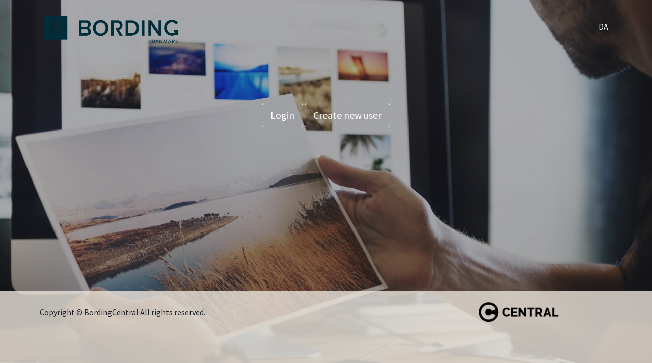

--- FILE ---
content_type: text/html; charset=utf-8
request_url: http://fi-kort.dk/user/Welcome.aspx?ReturnUrl=%2f
body_size: 4011
content:


<!DOCTYPE html>

<html xmlns="http://www.w3.org/1999/xhtml">
<head><meta charset="utf-8" /><meta http-equiv="X-UA-Compatible" content="IE=edge" /><meta name="viewport" content="width=device-width, initial-scale=1" /><meta name="description" /><meta name="author" /><title>
	Central - Welcome
</title><link rel="shortcut icon" href="/img/favicon.ico" type="image/vnd.microsoft.icon" />
    <!-- Custom fonts for this template-->

    <!-- Font Awesome -->
    <link rel="stylesheet" href="../../plugins/fontawesome-free/css/all.min.css" />
    <!-- Ionicons -->
    <link rel="stylesheet" href="https://code.ionicframework.com/ionicons/2.0.1/css/ionicons.min.css" />
    <!-- flag -->
    <link rel="stylesheet" href="https://cdnjs.cloudflare.com/ajax/libs/flag-icon-css/3.3.0/css/flag-icon.min.css" />
    <!-- icheck bootstrap -->
    <link rel="stylesheet" href="../../plugins/icheck-bootstrap/icheck-bootstrap.min.css" />
    <!-- Theme style -->
    <link rel="stylesheet" href="../../dist/css/adminlte.min.css" />
    <!-- Google Font: Source Sans Pro -->
    <link href="https://fonts.googleapis.com/css?family=Source+Sans+Pro:300,400,400i,700" rel="stylesheet" />
    <!-- Central css -->
    <link href="../css/central.css?v4.7" rel="stylesheet" />
    <!-- CentralCustom css -->
    <link href="/layout/handler/CustomCSS.ashx" type="text/css" rel="stylesheet" /></head>
<body class="hold-transition layout-top-nav" style="background-image: url(../img/cover/cover.jpg); background-size: cover;">
    <!-- '../img/cover/cover.jpg' -->

    <form method="post" action="./Welcome.aspx?ReturnUrl=%2f" id="form1">
<div class="aspNetHidden">
<input type="hidden" name="__EVENTTARGET" id="__EVENTTARGET" value="" />
<input type="hidden" name="__EVENTARGUMENT" id="__EVENTARGUMENT" value="" />
<input type="hidden" name="__VIEWSTATE" id="__VIEWSTATE" value="xNdB6LEOfWH2In5KRVkb0n1KNb/nQO9YOTUQTfY2RlsQqrpm48rOuMVo03KwOLDm9TzwQTxEFPE8tkRwS/[base64]/RMZzQYINGhHhKsUA+J6DIqJyD5FthfV0svNUu8Ku8scWSRixrJXICbghwM1IB6BOGhXEoCuwXfx0e5z7JQfjOjI8k0L9Ce9xfqKD" />
</div>

<script type="text/javascript">
//<![CDATA[
var theForm = document.forms['form1'];
if (!theForm) {
    theForm = document.form1;
}
function __doPostBack(eventTarget, eventArgument) {
    if (!theForm.onsubmit || (theForm.onsubmit() != false)) {
        theForm.__EVENTTARGET.value = eventTarget;
        theForm.__EVENTARGUMENT.value = eventArgument;
        theForm.submit();
    }
}
//]]>
</script>


<script src="/WebResource.axd?d=pynGkmcFUV13He1Qd6_TZGuTQ91Ru06agkUqWwVPVnj29XIiguc3VyKihW3Lm1uQaFm-2mOd42oO2qRJLKfKgg2&amp;t=638901536248157332" type="text/javascript"></script>


<script src="/ScriptResource.axd?d=NJmAwtEo3Ipnlaxl6CMhvhIiExlrGePFLkBfOwQ6KNqZ83A8ulhvxp3N3h_bNxJFxrOC_iIXT-V8JdmX2sDYLf5xZsxTAfv1liHp4fPpUJ67UcRT95i1KXwlF86RMzj4gY9Sqmx3R8Si-N5MZKbhk6Hb7_CMRtzx-UVXx54o6PM1&amp;t=5c0e0825" type="text/javascript"></script>
<script src="/ScriptResource.axd?d=dwY9oWetJoJoVpgL6Zq8OHQiAJxysMdd6iJfBGgTXXm14Z4RgjnFCacWEPAL6QlzN8LBkX64soT3L0fCKO21HwdrDG9ZwliyX7xql8100aeUke6MDl4houhr7lQbUlIhuSzepjAIRM--Frnbx0nkWGZ_INnJwDI8iFr7o-2adbc1&amp;t=5c0e0825" type="text/javascript"></script>
<div class="aspNetHidden">

	<input type="hidden" name="__VIEWSTATEGENERATOR" id="__VIEWSTATEGENERATOR" value="F93656B6" />
	<input type="hidden" name="__EVENTVALIDATION" id="__EVENTVALIDATION" value="/z9wROC4J4UJAedLXOb76fc+GBV75rpmk0r5wdAlJwzI4olfHmcciERull3lwZhJTAIEx11KMEeyh2HQlKpEPzYB6THSIrZ5QutQTEeMhel99SX3JKH86Nm92hbe7+TrWGeUoKur22AOxvhOteF3lw==" />
</div>
        <script type="text/javascript">
//<![CDATA[
Sys.WebForms.PageRequestManager._initialize('ScriptManager1', 'form1', [], [], [], 90, '');
//]]>
</script>

        <div class="wrapper" style="margin-bottom: 35px; z-index: 999;">
            <nav class="navbar navbar-expand">
                <div class="container">
                    <a href="/user/welcome.aspx" class="navbar-brand">
                        <img id="ImgLogo" class="img-fluid welcomeLogo" src="https://bdkcentralstorage.blob.core.windows.net/c188d714-9914-43d3-9eaf-51d6d22fe39c/BordingDKPETROLRGB-f307e201-6d78-4d55-9b55-4575ba8ca366.png" alt="Bording Central" />
                    </a>
                    <ul class="navbar-nav ml-auto">
                        <li id="liLanguage" class="nav-item dropdown">
                            <a class="nav-link" data-toggle="dropdown" href="#" aria-expanded="false">
                                <span id="LLanguageSelected" style="color: white;">DA</span>
                            </a>
                            <div id="divLanguageList" class="dropdown-menu dropdown-menu right p-0" style="display:none">
                            </div>
                        </li>
                    </ul>
                </div>
            </nav>
            <section>
                <div class="container align-middle" style="margin-top: 7%;">
                    <div class="row">
                        <div class="col-md-12 text-center">
                            <h1 class="text-white">
                                <span id="LWelcomeHeadline"></span>
                            </h1>
                        </div>
                    </div>
                    <div class="row">
                        <div class="col-md-12 text-center">
                            <a id="LnkBtnLogin" class="btn btn-lg btn-outline-white" href="javascript:__doPostBack(&#39;LnkBtnLogin&#39;,&#39;&#39;)">Login</a>
                            <a id="LnkBtnCreateUser" class="btn btn-lg btn-outline-white" href="javascript:__doPostBack(&#39;LnkBtnCreateUser&#39;,&#39;&#39;)">Create new user</a>
                        </div>
                        <div id="PanelSignInOptions" class="offset-md-4 col-md-4 text-center">

</div>
                        <div id="DivCustomHTML" class="col-md-12 text-center">
                            <div id="PanelCustomHTML">

</div>
                        </div>
                    </div>
                </div>
            </section>
        </div>

        <footer>
            <div class="container-fluid" style="height: 150px; position: absolute; background: rgba(235, 229, 220, 0.8); left: 0; bottom: 0; overflow: hidden;">
                <div class="container HideFooterInfo">
                    <div class="row">
                        <div class="col-sm-12 col-md-8">
                            <p class="text-center text-md-left" style="position: relative; top: 50%; -ms-transform: translateY(-50%); -webkit-transform: translateY(-50%); transform: translateY(-50%);">
                                Copyright © BordingCentral All rights reserved.
                            </p>
                        </div>
                        <div class="col-sm-12 col-md-4">
                            <img src="../img/bordingcentral_logo_white.png" alt="Central" class="img-fluid mx-auto d-block" style="filter: invert(1); position: relative; height: 50%; top: 50%; -ms-transform: translateY(-50%); -webkit-transform: translateY(-50%); transform: translateY(-50%);" loading="lazy" />
                        </div>
                    </div>
                </div>
            </div>
        </footer>
    </form>
    
    <script src="\js\EasePack.min.js"></script>
    <!-- jQuery -->
    <script src="\plugins\jquery\jquery.min.js"></script>
    <!-- Bootstrap 4 -->
    <script src="\plugins\bootstrap\js\bootstrap.bundle.min.js"></script>
    <script src="\plugins\fastclick\fastclick.js"></script>
    <script src="\dist\js\adminlte.min.js"></script>

    <script>
        function SSO(oid, sid, count, cid) {
            if (count == 1 && oid == 1) {
                window.location.href = 'https://azuresso.bordingcentral.dk?shopId=' + sid + '&companyId=' + cid;
            }

            if (count > 1) {
                console.log("go to new page with parameters oid");
            }
        }
    </script>
</body>
</html>


--- FILE ---
content_type: text/css
request_url: http://fi-kort.dk/dist/css/adminlte.min.css
body_size: 78897
content:
@charset "UTF-8";/*!
 *   AdminLTE v3.0.0-beta.2
 *   Author: Colorlib
 *	 Website: AdminLTE.io <http://adminlte.io>
 *   License: Open source - MIT <http://opensource.org/licenses/MIT>
 *//*!
 * Bootstrap v4.3.1 (https://getbootstrap.com/)
 * Copyright 2011-2019 The Bootstrap Authors
 * Copyright 2011-2019 Twitter, Inc.
 * Licensed under MIT (https://github.com/twbs/bootstrap/blob/master/LICENSE)
 */:root{--blue:#007bff;--indigo:#6610f2;--purple:#6f42c1;--pink:#e83e8c;--red:#dc3545;--orange:#fd7e14;--yellow:#ffc107;--green:#28a745;--teal:#20c997;--cyan:#17a2b8;--white:#ffffff;--gray:#6c757d;--gray-dark:#343a40;--primary:#007bff;--secondary:#6c757d;--success:#28a745;--info:#17a2b8;--warning:#ffc107;--danger:#dc3545;--light:#f8f9fa;--dark:#343a40;--breakpoint-xs:0;--breakpoint-sm:576px;--breakpoint-md:768px;--breakpoint-lg:992px;--breakpoint-xl:1200px;--font-family-sans-serif:"Source Sans Pro",-apple-system,BlinkMacSystemFont,"Segoe UI",Roboto,"Helvetica Neue",Arial,sans-serif,"Apple Color Emoji","Segoe UI Emoji","Segoe UI Symbol";--font-family-monospace:SFMono-Regular,Menlo,Monaco,Consolas,"Liberation Mono","Courier New",monospace}*,::after,::before{box-sizing:border-box}html{font-family:sans-serif;line-height:1.15;-webkit-text-size-adjust:100%;-webkit-tap-highlight-color:transparent}article,aside,figcaption,figure,footer,header,hgroup,main,nav,section{display:block}body{margin:0;font-family:"Source Sans Pro",-apple-system,BlinkMacSystemFont,"Segoe UI",Roboto,"Helvetica Neue",Arial,sans-serif,"Apple Color Emoji","Segoe UI Emoji","Segoe UI Symbol";font-size:1rem;font-weight:400;line-height:1.5;color:#212529;text-align:left;background-color:#fff}[tabindex="-1"]:focus{outline:0!important}hr{box-sizing:content-box;height:0;overflow:visible}h1,h2,h3,h4,h5,h6{margin-top:0;margin-bottom:.5rem}p{margin-top:0;margin-bottom:1rem}abbr[data-original-title],abbr[title]{text-decoration:underline;-webkit-text-decoration:underline dotted;text-decoration:underline dotted;cursor:help;border-bottom:0;-webkit-text-decoration-skip-ink:none;text-decoration-skip-ink:none}address{margin-bottom:1rem;font-style:normal;line-height:inherit}dl,ol,ul{margin-top:0;margin-bottom:1rem}ol ol,ol ul,ul ol,ul ul{margin-bottom:0}dt{font-weight:700}dd{margin-bottom:.5rem;margin-left:0}blockquote{margin:0 0 1rem}b,strong{font-weight:bolder}small{font-size:80%}sub,sup{position:relative;font-size:75%;line-height:0;vertical-align:baseline}sub{bottom:-.25em}sup{top:-.5em}a{color:#007bff;text-decoration:none;background-color:transparent}a:hover{color:#0056b3;text-decoration:none}a:not([href]):not([tabindex]){color:inherit;text-decoration:none}a:not([href]):not([tabindex]):focus,a:not([href]):not([tabindex]):hover{color:inherit;text-decoration:none}a:not([href]):not([tabindex]):focus{outline:0}code,kbd,pre,samp{font-family:SFMono-Regular,Menlo,Monaco,Consolas,"Liberation Mono","Courier New",monospace;font-size:1em}pre{margin-top:0;margin-bottom:1rem;overflow:auto}figure{margin:0 0 1rem}img{vertical-align:middle;border-style:none}svg{overflow:hidden;vertical-align:middle}table{border-collapse:collapse}caption{padding-top:.75rem;padding-bottom:.75rem;color:#6c757d;text-align:left;caption-side:bottom}th{text-align:inherit}label{display:inline-block;margin-bottom:.5rem}button{border-radius:0}button:focus{outline:1px dotted;outline:5px auto -webkit-focus-ring-color}button,input,optgroup,select,textarea{margin:0;font-family:inherit;font-size:inherit;line-height:inherit}button,input{overflow:visible}button,select{text-transform:none}select{word-wrap:normal}[type=button],[type=reset],[type=submit],button{-webkit-appearance:button}[type=button]:not(:disabled),[type=reset]:not(:disabled),[type=submit]:not(:disabled),button:not(:disabled){cursor:pointer}[type=button]::-moz-focus-inner,[type=reset]::-moz-focus-inner,[type=submit]::-moz-focus-inner,button::-moz-focus-inner{padding:0;border-style:none}input[type=checkbox],input[type=radio]{box-sizing:border-box;padding:0}input[type=date],input[type=datetime-local],input[type=month],input[type=time]{-webkit-appearance:listbox}textarea{overflow:auto;resize:vertical}fieldset{min-width:0;padding:0;margin:0;border:0}legend{display:block;width:100%;max-width:100%;padding:0;margin-bottom:.5rem;font-size:1.5rem;line-height:inherit;color:inherit;white-space:normal}progress{vertical-align:baseline}[type=number]::-webkit-inner-spin-button,[type=number]::-webkit-outer-spin-button{height:auto}[type=search]{outline-offset:-2px;-webkit-appearance:none}[type=search]::-webkit-search-decoration{-webkit-appearance:none}::-webkit-file-upload-button{font:inherit;-webkit-appearance:button}output{display:inline-block}summary{display:list-item;cursor:pointer}template{display:none}[hidden]{display:none!important}.h1,.h2,.h3,.h4,.h5,.h6,h1,h2,h3,h4,h5,h6{margin-bottom:.5rem;font-family:inherit;font-weight:500;line-height:1.2;color:inherit}.h1,h1{font-size:2.5rem}.h2,h2{font-size:2rem}.h3,h3{font-size:1.75rem}.h4,h4{font-size:1.5rem}.h5,h5{font-size:1.25rem}.h6,h6{font-size:1rem}.lead{font-size:1.25rem;font-weight:300}.display-1{font-size:6rem;font-weight:300;line-height:1.2}.display-2{font-size:5.5rem;font-weight:300;line-height:1.2}.display-3{font-size:4.5rem;font-weight:300;line-height:1.2}.display-4{font-size:3.5rem;font-weight:300;line-height:1.2}hr{margin-top:1rem;margin-bottom:1rem;border:0;border-top:1px solid rgba(0,0,0,.1)}.small,small{font-size:80%;font-weight:400}.mark,mark{padding:.2em;background-color:#fcf8e3}.chart-legend,.contacts-list,.list-unstyled,.mailbox-attachments,.users-list{padding-left:0;list-style:none}.list-inline{padding-left:0;list-style:none}.list-inline-item{display:inline-block}.list-inline-item:not(:last-child){margin-right:.5rem}.initialism{font-size:90%;text-transform:uppercase}.blockquote{margin-bottom:1rem;font-size:1.25rem}.blockquote-footer{display:block;font-size:80%;color:#6c757d}.blockquote-footer::before{content:"\2014\00A0"}.img-fluid{max-width:100%;height:auto}.img-thumbnail{padding:.25rem;background-color:#fff;border:1px solid #dee2e6;border-radius:.25rem;box-shadow:0 1px 2px rgba(0,0,0,.075);max-width:100%;height:auto}.figure{display:inline-block}.figure-img{margin-bottom:.5rem;line-height:1}.figure-caption{font-size:90%;color:#6c757d}code{font-size:87.5%;color:#e83e8c;word-break:break-word}a>code{color:inherit}kbd{padding:.2rem .4rem;font-size:87.5%;color:#fff;background-color:#212529;border-radius:.2rem;box-shadow:inset 0 -.1rem 0 rgba(0,0,0,.25)}kbd kbd{padding:0;font-size:100%;font-weight:700;box-shadow:none}pre{display:block;font-size:87.5%;color:#212529}pre code{font-size:inherit;color:inherit;word-break:normal}.pre-scrollable{max-height:340px;overflow-y:scroll}.container{width:100%;padding-right:7.5px;padding-left:7.5px;margin-right:auto;margin-left:auto}@media (min-width:576px){.container{max-width:540px}}@media (min-width:768px){.container{max-width:720px}}@media (min-width:992px){.container{max-width:960px}}@media (min-width:1200px){.container{max-width:1140px}}.container-fluid{width:100%;padding-right:7.5px;padding-left:7.5px;margin-right:auto;margin-left:auto}.row{display:-ms-flexbox;display:flex;-ms-flex-wrap:wrap;flex-wrap:wrap;margin-right:-7.5px;margin-left:-7.5px}.no-gutters{margin-right:0;margin-left:0}.no-gutters>.col,.no-gutters>[class*=col-]{padding-right:0;padding-left:0}.col,.col-1,.col-10,.col-11,.col-12,.col-2,.col-3,.col-4,.col-5,.col-6,.col-7,.col-8,.col-9,.col-auto,.col-lg,.col-lg-1,.col-lg-10,.col-lg-11,.col-lg-12,.col-lg-2,.col-lg-3,.col-lg-4,.col-lg-5,.col-lg-6,.col-lg-7,.col-lg-8,.col-lg-9,.col-lg-auto,.col-md,.col-md-1,.col-md-10,.col-md-11,.col-md-12,.col-md-2,.col-md-3,.col-md-4,.col-md-5,.col-md-6,.col-md-7,.col-md-8,.col-md-9,.col-md-auto,.col-sm,.col-sm-1,.col-sm-10,.col-sm-11,.col-sm-12,.col-sm-2,.col-sm-3,.col-sm-4,.col-sm-5,.col-sm-6,.col-sm-7,.col-sm-8,.col-sm-9,.col-sm-auto,.col-xl,.col-xl-1,.col-xl-10,.col-xl-11,.col-xl-12,.col-xl-2,.col-xl-3,.col-xl-4,.col-xl-5,.col-xl-6,.col-xl-7,.col-xl-8,.col-xl-9,.col-xl-auto{position:relative;width:100%;padding-right:7.5px;padding-left:7.5px}.col{-ms-flex-preferred-size:0;flex-basis:0;-ms-flex-positive:1;flex-grow:1;max-width:100%}.col-auto{-ms-flex:0 0 auto;flex:0 0 auto;width:auto;max-width:100%}.col-1{-ms-flex:0 0 8.333333%;flex:0 0 8.333333%;max-width:8.333333%}.col-2{-ms-flex:0 0 16.666667%;flex:0 0 16.666667%;max-width:16.666667%}.col-3{-ms-flex:0 0 25%;flex:0 0 25%;max-width:25%}.col-4{-ms-flex:0 0 33.333333%;flex:0 0 33.333333%;max-width:33.333333%}.col-5{-ms-flex:0 0 41.666667%;flex:0 0 41.666667%;max-width:41.666667%}.col-6{-ms-flex:0 0 50%;flex:0 0 50%;max-width:50%}.col-7{-ms-flex:0 0 58.333333%;flex:0 0 58.333333%;max-width:58.333333%}.col-8{-ms-flex:0 0 66.666667%;flex:0 0 66.666667%;max-width:66.666667%}.col-9{-ms-flex:0 0 75%;flex:0 0 75%;max-width:75%}.col-10{-ms-flex:0 0 83.333333%;flex:0 0 83.333333%;max-width:83.333333%}.col-11{-ms-flex:0 0 91.666667%;flex:0 0 91.666667%;max-width:91.666667%}.col-12{-ms-flex:0 0 100%;flex:0 0 100%;max-width:100%}.order-first{-ms-flex-order:-1;order:-1}.order-last{-ms-flex-order:13;order:13}.order-0{-ms-flex-order:0;order:0}.order-1{-ms-flex-order:1;order:1}.order-2{-ms-flex-order:2;order:2}.order-3{-ms-flex-order:3;order:3}.order-4{-ms-flex-order:4;order:4}.order-5{-ms-flex-order:5;order:5}.order-6{-ms-flex-order:6;order:6}.order-7{-ms-flex-order:7;order:7}.order-8{-ms-flex-order:8;order:8}.order-9{-ms-flex-order:9;order:9}.order-10{-ms-flex-order:10;order:10}.order-11{-ms-flex-order:11;order:11}.order-12{-ms-flex-order:12;order:12}.offset-1{margin-left:8.333333%}.offset-2{margin-left:16.666667%}.offset-3{margin-left:25%}.offset-4{margin-left:33.333333%}.offset-5{margin-left:41.666667%}.offset-6{margin-left:50%}.offset-7{margin-left:58.333333%}.offset-8{margin-left:66.666667%}.offset-9{margin-left:75%}.offset-10{margin-left:83.333333%}.offset-11{margin-left:91.666667%}@media (min-width:576px){.col-sm{-ms-flex-preferred-size:0;flex-basis:0;-ms-flex-positive:1;flex-grow:1;max-width:100%}.col-sm-auto{-ms-flex:0 0 auto;flex:0 0 auto;width:auto;max-width:100%}.col-sm-1{-ms-flex:0 0 8.333333%;flex:0 0 8.333333%;max-width:8.333333%}.col-sm-2{-ms-flex:0 0 16.666667%;flex:0 0 16.666667%;max-width:16.666667%}.col-sm-3{-ms-flex:0 0 25%;flex:0 0 25%;max-width:25%}.col-sm-4{-ms-flex:0 0 33.333333%;flex:0 0 33.333333%;max-width:33.333333%}.col-sm-5{-ms-flex:0 0 41.666667%;flex:0 0 41.666667%;max-width:41.666667%}.col-sm-6{-ms-flex:0 0 50%;flex:0 0 50%;max-width:50%}.col-sm-7{-ms-flex:0 0 58.333333%;flex:0 0 58.333333%;max-width:58.333333%}.col-sm-8{-ms-flex:0 0 66.666667%;flex:0 0 66.666667%;max-width:66.666667%}.col-sm-9{-ms-flex:0 0 75%;flex:0 0 75%;max-width:75%}.col-sm-10{-ms-flex:0 0 83.333333%;flex:0 0 83.333333%;max-width:83.333333%}.col-sm-11{-ms-flex:0 0 91.666667%;flex:0 0 91.666667%;max-width:91.666667%}.col-sm-12{-ms-flex:0 0 100%;flex:0 0 100%;max-width:100%}.order-sm-first{-ms-flex-order:-1;order:-1}.order-sm-last{-ms-flex-order:13;order:13}.order-sm-0{-ms-flex-order:0;order:0}.order-sm-1{-ms-flex-order:1;order:1}.order-sm-2{-ms-flex-order:2;order:2}.order-sm-3{-ms-flex-order:3;order:3}.order-sm-4{-ms-flex-order:4;order:4}.order-sm-5{-ms-flex-order:5;order:5}.order-sm-6{-ms-flex-order:6;order:6}.order-sm-7{-ms-flex-order:7;order:7}.order-sm-8{-ms-flex-order:8;order:8}.order-sm-9{-ms-flex-order:9;order:9}.order-sm-10{-ms-flex-order:10;order:10}.order-sm-11{-ms-flex-order:11;order:11}.order-sm-12{-ms-flex-order:12;order:12}.offset-sm-0{margin-left:0}.offset-sm-1{margin-left:8.333333%}.offset-sm-2{margin-left:16.666667%}.offset-sm-3{margin-left:25%}.offset-sm-4{margin-left:33.333333%}.offset-sm-5{margin-left:41.666667%}.offset-sm-6{margin-left:50%}.offset-sm-7{margin-left:58.333333%}.offset-sm-8{margin-left:66.666667%}.offset-sm-9{margin-left:75%}.offset-sm-10{margin-left:83.333333%}.offset-sm-11{margin-left:91.666667%}}@media (min-width:768px){.col-md{-ms-flex-preferred-size:0;flex-basis:0;-ms-flex-positive:1;flex-grow:1;max-width:100%}.col-md-auto{-ms-flex:0 0 auto;flex:0 0 auto;width:auto;max-width:100%}.col-md-1{-ms-flex:0 0 8.333333%;flex:0 0 8.333333%;max-width:8.333333%}.col-md-2{-ms-flex:0 0 16.666667%;flex:0 0 16.666667%;max-width:16.666667%}.col-md-3{-ms-flex:0 0 25%;flex:0 0 25%;max-width:25%}.col-md-4{-ms-flex:0 0 33.333333%;flex:0 0 33.333333%;max-width:33.333333%}.col-md-5{-ms-flex:0 0 41.666667%;flex:0 0 41.666667%;max-width:41.666667%}.col-md-6{-ms-flex:0 0 50%;flex:0 0 50%;max-width:50%}.col-md-7{-ms-flex:0 0 58.333333%;flex:0 0 58.333333%;max-width:58.333333%}.col-md-8{-ms-flex:0 0 66.666667%;flex:0 0 66.666667%;max-width:66.666667%}.col-md-9{-ms-flex:0 0 75%;flex:0 0 75%;max-width:75%}.col-md-10{-ms-flex:0 0 83.333333%;flex:0 0 83.333333%;max-width:83.333333%}.col-md-11{-ms-flex:0 0 91.666667%;flex:0 0 91.666667%;max-width:91.666667%}.col-md-12{-ms-flex:0 0 100%;flex:0 0 100%;max-width:100%}.order-md-first{-ms-flex-order:-1;order:-1}.order-md-last{-ms-flex-order:13;order:13}.order-md-0{-ms-flex-order:0;order:0}.order-md-1{-ms-flex-order:1;order:1}.order-md-2{-ms-flex-order:2;order:2}.order-md-3{-ms-flex-order:3;order:3}.order-md-4{-ms-flex-order:4;order:4}.order-md-5{-ms-flex-order:5;order:5}.order-md-6{-ms-flex-order:6;order:6}.order-md-7{-ms-flex-order:7;order:7}.order-md-8{-ms-flex-order:8;order:8}.order-md-9{-ms-flex-order:9;order:9}.order-md-10{-ms-flex-order:10;order:10}.order-md-11{-ms-flex-order:11;order:11}.order-md-12{-ms-flex-order:12;order:12}.offset-md-0{margin-left:0}.offset-md-1{margin-left:8.333333%}.offset-md-2{margin-left:16.666667%}.offset-md-3{margin-left:25%}.offset-md-4{margin-left:33.333333%}.offset-md-5{margin-left:41.666667%}.offset-md-6{margin-left:50%}.offset-md-7{margin-left:58.333333%}.offset-md-8{margin-left:66.666667%}.offset-md-9{margin-left:75%}.offset-md-10{margin-left:83.333333%}.offset-md-11{margin-left:91.666667%}}@media (min-width:992px){.col-lg{-ms-flex-preferred-size:0;flex-basis:0;-ms-flex-positive:1;flex-grow:1;max-width:100%}.col-lg-auto{-ms-flex:0 0 auto;flex:0 0 auto;width:auto;max-width:100%}.col-lg-1{-ms-flex:0 0 8.333333%;flex:0 0 8.333333%;max-width:8.333333%}.col-lg-2{-ms-flex:0 0 16.666667%;flex:0 0 16.666667%;max-width:16.666667%}.col-lg-3{-ms-flex:0 0 25%;flex:0 0 25%;max-width:25%}.col-lg-4{-ms-flex:0 0 33.333333%;flex:0 0 33.333333%;max-width:33.333333%}.col-lg-5{-ms-flex:0 0 41.666667%;flex:0 0 41.666667%;max-width:41.666667%}.col-lg-6{-ms-flex:0 0 50%;flex:0 0 50%;max-width:50%}.col-lg-7{-ms-flex:0 0 58.333333%;flex:0 0 58.333333%;max-width:58.333333%}.col-lg-8{-ms-flex:0 0 66.666667%;flex:0 0 66.666667%;max-width:66.666667%}.col-lg-9{-ms-flex:0 0 75%;flex:0 0 75%;max-width:75%}.col-lg-10{-ms-flex:0 0 83.333333%;flex:0 0 83.333333%;max-width:83.333333%}.col-lg-11{-ms-flex:0 0 91.666667%;flex:0 0 91.666667%;max-width:91.666667%}.col-lg-12{-ms-flex:0 0 100%;flex:0 0 100%;max-width:100%}.order-lg-first{-ms-flex-order:-1;order:-1}.order-lg-last{-ms-flex-order:13;order:13}.order-lg-0{-ms-flex-order:0;order:0}.order-lg-1{-ms-flex-order:1;order:1}.order-lg-2{-ms-flex-order:2;order:2}.order-lg-3{-ms-flex-order:3;order:3}.order-lg-4{-ms-flex-order:4;order:4}.order-lg-5{-ms-flex-order:5;order:5}.order-lg-6{-ms-flex-order:6;order:6}.order-lg-7{-ms-flex-order:7;order:7}.order-lg-8{-ms-flex-order:8;order:8}.order-lg-9{-ms-flex-order:9;order:9}.order-lg-10{-ms-flex-order:10;order:10}.order-lg-11{-ms-flex-order:11;order:11}.order-lg-12{-ms-flex-order:12;order:12}.offset-lg-0{margin-left:0}.offset-lg-1{margin-left:8.333333%}.offset-lg-2{margin-left:16.666667%}.offset-lg-3{margin-left:25%}.offset-lg-4{margin-left:33.333333%}.offset-lg-5{margin-left:41.666667%}.offset-lg-6{margin-left:50%}.offset-lg-7{margin-left:58.333333%}.offset-lg-8{margin-left:66.666667%}.offset-lg-9{margin-left:75%}.offset-lg-10{margin-left:83.333333%}.offset-lg-11{margin-left:91.666667%}}@media (min-width:1200px){.col-xl{-ms-flex-preferred-size:0;flex-basis:0;-ms-flex-positive:1;flex-grow:1;max-width:100%}.col-xl-auto{-ms-flex:0 0 auto;flex:0 0 auto;width:auto;max-width:100%}.col-xl-1{-ms-flex:0 0 8.333333%;flex:0 0 8.333333%;max-width:8.333333%}.col-xl-2{-ms-flex:0 0 16.666667%;flex:0 0 16.666667%;max-width:16.666667%}.col-xl-3{-ms-flex:0 0 25%;flex:0 0 25%;max-width:25%}.col-xl-4{-ms-flex:0 0 33.333333%;flex:0 0 33.333333%;max-width:33.333333%}.col-xl-5{-ms-flex:0 0 41.666667%;flex:0 0 41.666667%;max-width:41.666667%}.col-xl-6{-ms-flex:0 0 50%;flex:0 0 50%;max-width:50%}.col-xl-7{-ms-flex:0 0 58.333333%;flex:0 0 58.333333%;max-width:58.333333%}.col-xl-8{-ms-flex:0 0 66.666667%;flex:0 0 66.666667%;max-width:66.666667%}.col-xl-9{-ms-flex:0 0 75%;flex:0 0 75%;max-width:75%}.col-xl-10{-ms-flex:0 0 83.333333%;flex:0 0 83.333333%;max-width:83.333333%}.col-xl-11{-ms-flex:0 0 91.666667%;flex:0 0 91.666667%;max-width:91.666667%}.col-xl-12{-ms-flex:0 0 100%;flex:0 0 100%;max-width:100%}.order-xl-first{-ms-flex-order:-1;order:-1}.order-xl-last{-ms-flex-order:13;order:13}.order-xl-0{-ms-flex-order:0;order:0}.order-xl-1{-ms-flex-order:1;order:1}.order-xl-2{-ms-flex-order:2;order:2}.order-xl-3{-ms-flex-order:3;order:3}.order-xl-4{-ms-flex-order:4;order:4}.order-xl-5{-ms-flex-order:5;order:5}.order-xl-6{-ms-flex-order:6;order:6}.order-xl-7{-ms-flex-order:7;order:7}.order-xl-8{-ms-flex-order:8;order:8}.order-xl-9{-ms-flex-order:9;order:9}.order-xl-10{-ms-flex-order:10;order:10}.order-xl-11{-ms-flex-order:11;order:11}.order-xl-12{-ms-flex-order:12;order:12}.offset-xl-0{margin-left:0}.offset-xl-1{margin-left:8.333333%}.offset-xl-2{margin-left:16.666667%}.offset-xl-3{margin-left:25%}.offset-xl-4{margin-left:33.333333%}.offset-xl-5{margin-left:41.666667%}.offset-xl-6{margin-left:50%}.offset-xl-7{margin-left:58.333333%}.offset-xl-8{margin-left:66.666667%}.offset-xl-9{margin-left:75%}.offset-xl-10{margin-left:83.333333%}.offset-xl-11{margin-left:91.666667%}}.table{width:100%;margin-bottom:1rem;color:#212529;background-color:transparent}.table td,.table th{padding:.75rem;vertical-align:top;border-top:1px solid #dee2e6}.table thead th{vertical-align:bottom;border-bottom:2px solid #dee2e6}.table tbody+tbody{border-top:2px solid #dee2e6}.table-sm td,.table-sm th{padding:.3rem}.table-bordered{border:1px solid #dee2e6}.table-bordered td,.table-bordered th{border:1px solid #dee2e6}.table-bordered thead td,.table-bordered thead th{border-bottom-width:2px}.table-borderless tbody+tbody,.table-borderless td,.table-borderless th,.table-borderless thead th{border:0}.table-striped tbody tr:nth-of-type(odd){background-color:rgba(0,0,0,.05)}.table-hover tbody tr:hover{color:#212529;background-color:rgba(0,0,0,.075)}.table-primary,.table-primary>td,.table-primary>th{background-color:#b8daff}.table-primary tbody+tbody,.table-primary td,.table-primary th,.table-primary thead th{border-color:#7abaff}.table-hover .table-primary:hover{background-color:#9fcdff}.table-hover .table-primary:hover>td,.table-hover .table-primary:hover>th{background-color:#9fcdff}.table-secondary,.table-secondary>td,.table-secondary>th{background-color:#d6d8db}.table-secondary tbody+tbody,.table-secondary td,.table-secondary th,.table-secondary thead th{border-color:#b3b7bb}.table-hover .table-secondary:hover{background-color:#c8cbcf}.table-hover .table-secondary:hover>td,.table-hover .table-secondary:hover>th{background-color:#c8cbcf}.table-success,.table-success>td,.table-success>th{background-color:#c3e6cb}.table-success tbody+tbody,.table-success td,.table-success th,.table-success thead th{border-color:#8fd19e}.table-hover .table-success:hover{background-color:#b1dfbb}.table-hover .table-success:hover>td,.table-hover .table-success:hover>th{background-color:#b1dfbb}.table-info,.table-info>td,.table-info>th{background-color:#bee5eb}.table-info tbody+tbody,.table-info td,.table-info th,.table-info thead th{border-color:#86cfda}.table-hover .table-info:hover{background-color:#abdde5}.table-hover .table-info:hover>td,.table-hover .table-info:hover>th{background-color:#abdde5}.table-warning,.table-warning>td,.table-warning>th{background-color:#ffeeba}.table-warning tbody+tbody,.table-warning td,.table-warning th,.table-warning thead th{border-color:#ffdf7e}.table-hover .table-warning:hover{background-color:#ffe8a1}.table-hover .table-warning:hover>td,.table-hover .table-warning:hover>th{background-color:#ffe8a1}.table-danger,.table-danger>td,.table-danger>th{background-color:#f5c6cb}.table-danger tbody+tbody,.table-danger td,.table-danger th,.table-danger thead th{border-color:#ed969e}.table-hover .table-danger:hover{background-color:#f1b0b7}.table-hover .table-danger:hover>td,.table-hover .table-danger:hover>th{background-color:#f1b0b7}.table-light,.table-light>td,.table-light>th{background-color:#fdfdfe}.table-light tbody+tbody,.table-light td,.table-light th,.table-light thead th{border-color:#fbfcfc}.table-hover .table-light:hover{background-color:#ececf6}.table-hover .table-light:hover>td,.table-hover .table-light:hover>th{background-color:#ececf6}.table-dark,.table-dark>td,.table-dark>th{background-color:#c6c8ca}.table-dark tbody+tbody,.table-dark td,.table-dark th,.table-dark thead th{border-color:#95999c}.table-hover .table-dark:hover{background-color:#b9bbbe}.table-hover .table-dark:hover>td,.table-hover .table-dark:hover>th{background-color:#b9bbbe}.table-active,.table-active>td,.table-active>th{background-color:rgba(0,0,0,.075)}.table-hover .table-active:hover{background-color:rgba(0,0,0,.075)}.table-hover .table-active:hover>td,.table-hover .table-active:hover>th{background-color:rgba(0,0,0,.075)}.table .thead-dark th{color:#fff;background-color:#212529;border-color:#32383e}.table .thead-light th{color:#495057;background-color:#e9ecef;border-color:#dee2e6}.table-dark{color:#fff;background-color:#212529}.table-dark td,.table-dark th,.table-dark thead th{border-color:#32383e}.table-dark.table-bordered{border:0}.table-dark.table-striped tbody tr:nth-of-type(odd){background-color:rgba(255,255,255,.05)}.table-dark.table-hover tbody tr:hover{color:#fff;background-color:rgba(255,255,255,.075)}@media (max-width:575.98px){.table-responsive-sm{display:block;width:100%;overflow-x:auto;-webkit-overflow-scrolling:touch}.table-responsive-sm>.table-bordered{border:0}}@media (max-width:767.98px){.table-responsive-md{display:block;width:100%;overflow-x:auto;-webkit-overflow-scrolling:touch}.table-responsive-md>.table-bordered{border:0}}@media (max-width:991.98px){.table-responsive-lg{display:block;width:100%;overflow-x:auto;-webkit-overflow-scrolling:touch}.table-responsive-lg>.table-bordered{border:0}}@media (max-width:1199.98px){.table-responsive-xl{display:block;width:100%;overflow-x:auto;-webkit-overflow-scrolling:touch}.table-responsive-xl>.table-bordered{border:0}}.table-responsive{display:block;width:100%;overflow-x:auto;-webkit-overflow-scrolling:touch}.table-responsive>.table-bordered{border:0}.form-control{display:block;width:100%;height:calc(2.25rem + 2px);padding:.375rem .75rem;font-size:1rem;font-weight:400;line-height:1.5;color:#495057;background-color:#fff;background-clip:padding-box;border:1px solid #ced4da;border-radius:.25rem;box-shadow:inset 0 0 0 transparent;transition:border-color .15s ease-in-out,box-shadow .15s ease-in-out}@media (prefers-reduced-motion:reduce){.form-control{transition:none}}.form-control::-ms-expand{background-color:transparent;border:0}.form-control:focus{color:#495057;background-color:#fff;border-color:#80bdff;outline:0;box-shadow:inset 0 0 0 transparent,0 0 0 .2rem rgba(0,123,255,.25)}.form-control::-webkit-input-placeholder{color:#6c757d;opacity:1}.form-control::-moz-placeholder{color:#6c757d;opacity:1}.form-control:-ms-input-placeholder{color:#6c757d;opacity:1}.form-control::-ms-input-placeholder{color:#6c757d;opacity:1}.form-control::placeholder{color:#6c757d;opacity:1}.form-control:disabled,.form-control[readonly]{background-color:#e9ecef;opacity:1}select.form-control:focus::-ms-value{color:#495057;background-color:#fff}.form-control-file,.form-control-range{display:block;width:100%}.col-form-label{padding-top:calc(.375rem + 1px);padding-bottom:calc(.375rem + 1px);margin-bottom:0;font-size:inherit;line-height:1.5}.col-form-label-lg{padding-top:calc(.5rem + 1px);padding-bottom:calc(.5rem + 1px);font-size:1.25rem;line-height:1.5}.col-form-label-sm{padding-top:calc(.25rem + 1px);padding-bottom:calc(.25rem + 1px);font-size:.875rem;line-height:1.5}.form-control-plaintext{display:block;width:100%;padding-top:.375rem;padding-bottom:.375rem;margin-bottom:0;line-height:1.5;color:#212529;background-color:transparent;border:solid transparent;border-width:1px 0}.form-control-plaintext.form-control-lg,.form-control-plaintext.form-control-sm{padding-right:0;padding-left:0}.form-control-sm{height:calc(1.8125rem + 2px);padding:.25rem .5rem;font-size:.875rem;line-height:1.5;border-radius:.2rem}.form-control-lg{height:calc(2.875rem + 2px);padding:.5rem 1rem;font-size:1.25rem;line-height:1.5;border-radius:.3rem}select.form-control[multiple],select.form-control[size]{height:auto}textarea.form-control{height:auto}.form-group{margin-bottom:1rem}.form-text{display:block;margin-top:.25rem}.form-row{display:-ms-flexbox;display:flex;-ms-flex-wrap:wrap;flex-wrap:wrap;margin-right:-5px;margin-left:-5px}.form-row>.col,.form-row>[class*=col-]{padding-right:5px;padding-left:5px}.form-check{position:relative;display:block;padding-left:1.25rem}.form-check-input{position:absolute;margin-top:.3rem;margin-left:-1.25rem}.form-check-input:disabled~.form-check-label{color:#6c757d}.form-check-label{margin-bottom:0}.form-check-inline{display:-ms-inline-flexbox;display:inline-flex;-ms-flex-align:center;align-items:center;padding-left:0;margin-right:.75rem}.form-check-inline .form-check-input{position:static;margin-top:0;margin-right:.3125rem;margin-left:0}.valid-feedback{display:none;width:100%;margin-top:.25rem;font-size:80%;color:#28a745}.valid-tooltip{position:absolute;top:100%;z-index:5;display:none;max-width:100%;padding:.25rem .5rem;margin-top:.1rem;font-size:.875rem;line-height:1.5;color:#fff;background-color:rgba(40,167,69,.9);border-radius:.25rem}.form-control.is-valid,.was-validated .form-control:valid{border-color:#28a745;padding-right:2.25rem;background-image:url("data:image/svg+xml,%3csvg xmlns='http://www.w3.org/2000/svg' viewBox='0 0 8 8'%3e%3cpath fill='%2328a745' d='M2.3 6.73L.6 4.53c-.4-1.04.46-1.4 1.1-.8l1.1 1.4 3.4-3.8c.6-.63 1.6-.27 1.2.7l-4 4.6c-.43.5-.8.4-1.1.1z'/%3e%3c/svg%3e");background-repeat:no-repeat;background-position:center right calc(.375em + .1875rem);background-size:calc(.75em + .375rem) calc(.75em + .375rem)}.form-control.is-valid:focus,.was-validated .form-control:valid:focus{border-color:#28a745;box-shadow:0 0 0 .2rem rgba(40,167,69,.25)}.form-control.is-valid~.valid-feedback,.form-control.is-valid~.valid-tooltip,.was-validated .form-control:valid~.valid-feedback,.was-validated .form-control:valid~.valid-tooltip{display:block}.was-validated textarea.form-control:valid,textarea.form-control.is-valid{padding-right:2.25rem;background-position:top calc(.375em + .1875rem) right calc(.375em + .1875rem)}.custom-select.is-valid,.was-validated .custom-select:valid{border-color:#28a745;padding-right:calc((1em + .75rem) * 3 / 4 + 1.75rem);background:url("data:image/svg+xml;charset=utf8,%3Csvg xmlns='http://www.w3.org/2000/svg' viewBox='0 0 4 5'%3E%3Cpath fill='%23343a40' d='M2 0L0 2h4zm0 5L0 3h4z'/%3E%3C/svg%3E") no-repeat right .75rem center/8px 10px,url("data:image/svg+xml,%3csvg xmlns='http://www.w3.org/2000/svg' viewBox='0 0 8 8'%3e%3cpath fill='%2328a745' d='M2.3 6.73L.6 4.53c-.4-1.04.46-1.4 1.1-.8l1.1 1.4 3.4-3.8c.6-.63 1.6-.27 1.2.7l-4 4.6c-.43.5-.8.4-1.1.1z'/%3e%3c/svg%3e") #fff no-repeat center right 1.75rem/calc(.75em + .375rem) calc(.75em + .375rem)}.custom-select.is-valid:focus,.was-validated .custom-select:valid:focus{border-color:#28a745;box-shadow:0 0 0 .2rem rgba(40,167,69,.25)}.custom-select.is-valid~.valid-feedback,.custom-select.is-valid~.valid-tooltip,.was-validated .custom-select:valid~.valid-feedback,.was-validated .custom-select:valid~.valid-tooltip{display:block}.form-control-file.is-valid~.valid-feedback,.form-control-file.is-valid~.valid-tooltip,.was-validated .form-control-file:valid~.valid-feedback,.was-validated .form-control-file:valid~.valid-tooltip{display:block}.form-check-input.is-valid~.form-check-label,.was-validated .form-check-input:valid~.form-check-label{color:#28a745}.form-check-input.is-valid~.valid-feedback,.form-check-input.is-valid~.valid-tooltip,.was-validated .form-check-input:valid~.valid-feedback,.was-validated .form-check-input:valid~.valid-tooltip{display:block}.custom-control-input.is-valid~.custom-control-label,.was-validated .custom-control-input:valid~.custom-control-label{color:#28a745}.custom-control-input.is-valid~.custom-control-label::before,.was-validated .custom-control-input:valid~.custom-control-label::before{border-color:#28a745}.custom-control-input.is-valid~.valid-feedback,.custom-control-input.is-valid~.valid-tooltip,.was-validated .custom-control-input:valid~.valid-feedback,.was-validated .custom-control-input:valid~.valid-tooltip{display:block}.custom-control-input.is-valid:checked~.custom-control-label::before,.was-validated .custom-control-input:valid:checked~.custom-control-label::before{border-color:#34ce57;background-color:#34ce57}.custom-control-input.is-valid:focus~.custom-control-label::before,.was-validated .custom-control-input:valid:focus~.custom-control-label::before{box-shadow:0 0 0 .2rem rgba(40,167,69,.25)}.custom-control-input.is-valid:focus:not(:checked)~.custom-control-label::before,.was-validated .custom-control-input:valid:focus:not(:checked)~.custom-control-label::before{border-color:#28a745}.custom-file-input.is-valid~.custom-file-label,.was-validated .custom-file-input:valid~.custom-file-label{border-color:#28a745}.custom-file-input.is-valid~.valid-feedback,.custom-file-input.is-valid~.valid-tooltip,.was-validated .custom-file-input:valid~.valid-feedback,.was-validated .custom-file-input:valid~.valid-tooltip{display:block}.custom-file-input.is-valid:focus~.custom-file-label,.was-validated .custom-file-input:valid:focus~.custom-file-label{border-color:#28a745;box-shadow:0 0 0 .2rem rgba(40,167,69,.25)}.invalid-feedback{display:none;width:100%;margin-top:.25rem;font-size:80%;color:#dc3545}.invalid-tooltip{position:absolute;top:100%;z-index:5;display:none;max-width:100%;padding:.25rem .5rem;margin-top:.1rem;font-size:.875rem;line-height:1.5;color:#fff;background-color:rgba(220,53,69,.9);border-radius:.25rem}.form-control.is-invalid,.was-validated .form-control:invalid{border-color:#dc3545;padding-right:2.25rem;background-image:url("data:image/svg+xml,%3csvg xmlns='http://www.w3.org/2000/svg' fill='%23dc3545' viewBox='-2 -2 7 7'%3e%3cpath stroke='%23dc3545' d='M0 0l3 3m0-3L0 3'/%3e%3ccircle r='.5'/%3e%3ccircle cx='3' r='.5'/%3e%3ccircle cy='3' r='.5'/%3e%3ccircle cx='3' cy='3' r='.5'/%3e%3c/svg%3E");background-repeat:no-repeat;background-position:center right calc(.375em + .1875rem);background-size:calc(.75em + .375rem) calc(.75em + .375rem)}.form-control.is-invalid:focus,.was-validated .form-control:invalid:focus{border-color:#dc3545;box-shadow:0 0 0 .2rem rgba(220,53,69,.25)}.form-control.is-invalid~.invalid-feedback,.form-control.is-invalid~.invalid-tooltip,.was-validated .form-control:invalid~.invalid-feedback,.was-validated .form-control:invalid~.invalid-tooltip{display:block}.was-validated textarea.form-control:invalid,textarea.form-control.is-invalid{padding-right:2.25rem;background-position:top calc(.375em + .1875rem) right calc(.375em + .1875rem)}.custom-select.is-invalid,.was-validated .custom-select:invalid{border-color:#dc3545;padding-right:calc((1em + .75rem) * 3 / 4 + 1.75rem);background:url("data:image/svg+xml;charset=utf8,%3Csvg xmlns='http://www.w3.org/2000/svg' viewBox='0 0 4 5'%3E%3Cpath fill='%23343a40' d='M2 0L0 2h4zm0 5L0 3h4z'/%3E%3C/svg%3E") no-repeat right .75rem center/8px 10px,url("data:image/svg+xml,%3csvg xmlns='http://www.w3.org/2000/svg' fill='%23dc3545' viewBox='-2 -2 7 7'%3e%3cpath stroke='%23dc3545' d='M0 0l3 3m0-3L0 3'/%3e%3ccircle r='.5'/%3e%3ccircle cx='3' r='.5'/%3e%3ccircle cy='3' r='.5'/%3e%3ccircle cx='3' cy='3' r='.5'/%3e%3c/svg%3E") #fff no-repeat center right 1.75rem/calc(.75em + .375rem) calc(.75em + .375rem)}.custom-select.is-invalid:focus,.was-validated .custom-select:invalid:focus{border-color:#dc3545;box-shadow:0 0 0 .2rem rgba(220,53,69,.25)}.custom-select.is-invalid~.invalid-feedback,.custom-select.is-invalid~.invalid-tooltip,.was-validated .custom-select:invalid~.invalid-feedback,.was-validated .custom-select:invalid~.invalid-tooltip{display:block}.form-control-file.is-invalid~.invalid-feedback,.form-control-file.is-invalid~.invalid-tooltip,.was-validated .form-control-file:invalid~.invalid-feedback,.was-validated .form-control-file:invalid~.invalid-tooltip{display:block}.form-check-input.is-invalid~.form-check-label,.was-validated .form-check-input:invalid~.form-check-label{color:#dc3545}.form-check-input.is-invalid~.invalid-feedback,.form-check-input.is-invalid~.invalid-tooltip,.was-validated .form-check-input:invalid~.invalid-feedback,.was-validated .form-check-input:invalid~.invalid-tooltip{display:block}.custom-control-input.is-invalid~.custom-control-label,.was-validated .custom-control-input:invalid~.custom-control-label{color:#dc3545}.custom-control-input.is-invalid~.custom-control-label::before,.was-validated .custom-control-input:invalid~.custom-control-label::before{border-color:#dc3545}.custom-control-input.is-invalid~.invalid-feedback,.custom-control-input.is-invalid~.invalid-tooltip,.was-validated .custom-control-input:invalid~.invalid-feedback,.was-validated .custom-control-input:invalid~.invalid-tooltip{display:block}.custom-control-input.is-invalid:checked~.custom-control-label::before,.was-validated .custom-control-input:invalid:checked~.custom-control-label::before{border-color:#e4606d;background-color:#e4606d}.custom-control-input.is-invalid:focus~.custom-control-label::before,.was-validated .custom-control-input:invalid:focus~.custom-control-label::before{box-shadow:0 0 0 .2rem rgba(220,53,69,.25)}.custom-control-input.is-invalid:focus:not(:checked)~.custom-control-label::before,.was-validated .custom-control-input:invalid:focus:not(:checked)~.custom-control-label::before{border-color:#dc3545}.custom-file-input.is-invalid~.custom-file-label,.was-validated .custom-file-input:invalid~.custom-file-label{border-color:#dc3545}.custom-file-input.is-invalid~.invalid-feedback,.custom-file-input.is-invalid~.invalid-tooltip,.was-validated .custom-file-input:invalid~.invalid-feedback,.was-validated .custom-file-input:invalid~.invalid-tooltip{display:block}.custom-file-input.is-invalid:focus~.custom-file-label,.was-validated .custom-file-input:invalid:focus~.custom-file-label{border-color:#dc3545;box-shadow:0 0 0 .2rem rgba(220,53,69,.25)}.form-inline{display:-ms-flexbox;display:flex;-ms-flex-flow:row wrap;flex-flow:row wrap;-ms-flex-align:center;align-items:center}.form-inline .form-check{width:100%}@media (min-width:576px){.form-inline label{display:-ms-flexbox;display:flex;-ms-flex-align:center;align-items:center;-ms-flex-pack:center;justify-content:center;margin-bottom:0}.form-inline .form-group{display:-ms-flexbox;display:flex;-ms-flex:0 0 auto;flex:0 0 auto;-ms-flex-flow:row wrap;flex-flow:row wrap;-ms-flex-align:center;align-items:center;margin-bottom:0}.form-inline .form-control{display:inline-block;width:auto;vertical-align:middle}.form-inline .form-control-plaintext{display:inline-block}.form-inline .custom-select,.form-inline .input-group{width:auto}.form-inline .form-check{display:-ms-flexbox;display:flex;-ms-flex-align:center;align-items:center;-ms-flex-pack:center;justify-content:center;width:auto;padding-left:0}.form-inline .form-check-input{position:relative;-ms-flex-negative:0;flex-shrink:0;margin-top:0;margin-right:.25rem;margin-left:0}.form-inline .custom-control{-ms-flex-align:center;align-items:center;-ms-flex-pack:center;justify-content:center}.form-inline .custom-control-label{margin-bottom:0}}.btn{display:inline-block;font-weight:400;color:#212529;text-align:center;vertical-align:middle;-webkit-user-select:none;-moz-user-select:none;-ms-user-select:none;user-select:none;background-color:transparent;border:1px solid transparent;padding:.375rem .75rem;font-size:1rem;line-height:1.5;border-radius:.25rem;transition:color .15s ease-in-out,background-color .15s ease-in-out,border-color .15s ease-in-out,box-shadow .15s ease-in-out}@media (prefers-reduced-motion:reduce){.btn{transition:none}}.btn:hover{color:#212529;text-decoration:none}.btn.focus,.btn:focus{outline:0;box-shadow:0 0 0 .2rem rgba(0,123,255,.25)}.btn.disabled,.btn:disabled{opacity:.65;box-shadow:none}.btn:not(:disabled):not(.disabled).active,.btn:not(:disabled):not(.disabled):active{box-shadow:inset 0 3px 5px rgba(0,0,0,.125)}.btn:not(:disabled):not(.disabled).active:focus,.btn:not(:disabled):not(.disabled):active:focus{box-shadow:0 0 0 .2rem rgba(0,123,255,.25),inset 0 3px 5px rgba(0,0,0,.125)}a.btn.disabled,fieldset:disabled a.btn{pointer-events:none}.btn-primary{color:#fff;background-color:#007bff;border-color:#007bff;box-shadow:0 1px 1px rgba(0,0,0,.075)}.btn-primary:hover{color:#fff;background-color:#0069d9;border-color:#0062cc}.btn-primary.focus,.btn-primary:focus{box-shadow:0 1px 1px rgba(0,0,0,.075),0 0 0 .2rem rgba(38,143,255,.5)}.btn-primary.disabled,.btn-primary:disabled{color:#fff;background-color:#007bff;border-color:#007bff}.btn-primary:not(:disabled):not(.disabled).active,.btn-primary:not(:disabled):not(.disabled):active,.show>.btn-primary.dropdown-toggle{color:#fff;background-color:#0062cc;border-color:#005cbf}.btn-primary:not(:disabled):not(.disabled).active:focus,.btn-primary:not(:disabled):not(.disabled):active:focus,.show>.btn-primary.dropdown-toggle:focus{box-shadow:inset 0 3px 5px rgba(0,0,0,.125),0 0 0 .2rem rgba(38,143,255,.5)}.btn-secondary{color:#fff;background-color:#6c757d;border-color:#6c757d;box-shadow:0 1px 1px rgba(0,0,0,.075)}.btn-secondary:hover{color:#fff;background-color:#5a6268;border-color:#545b62}.btn-secondary.focus,.btn-secondary:focus{box-shadow:0 1px 1px rgba(0,0,0,.075),0 0 0 .2rem rgba(130,138,145,.5)}.btn-secondary.disabled,.btn-secondary:disabled{color:#fff;background-color:#6c757d;border-color:#6c757d}.btn-secondary:not(:disabled):not(.disabled).active,.btn-secondary:not(:disabled):not(.disabled):active,.show>.btn-secondary.dropdown-toggle{color:#fff;background-color:#545b62;border-color:#4e555b}.btn-secondary:not(:disabled):not(.disabled).active:focus,.btn-secondary:not(:disabled):not(.disabled):active:focus,.show>.btn-secondary.dropdown-toggle:focus{box-shadow:inset 0 3px 5px rgba(0,0,0,.125),0 0 0 .2rem rgba(130,138,145,.5)}.btn-success{color:#fff;background-color:#28a745;border-color:#28a745;box-shadow:0 1px 1px rgba(0,0,0,.075)}.btn-success:hover{color:#fff;background-color:#218838;border-color:#1e7e34}.btn-success.focus,.btn-success:focus{box-shadow:0 1px 1px rgba(0,0,0,.075),0 0 0 .2rem rgba(72,180,97,.5)}.btn-success.disabled,.btn-success:disabled{color:#fff;background-color:#28a745;border-color:#28a745}.btn-success:not(:disabled):not(.disabled).active,.btn-success:not(:disabled):not(.disabled):active,.show>.btn-success.dropdown-toggle{color:#fff;background-color:#1e7e34;border-color:#1c7430}.btn-success:not(:disabled):not(.disabled).active:focus,.btn-success:not(:disabled):not(.disabled):active:focus,.show>.btn-success.dropdown-toggle:focus{box-shadow:inset 0 3px 5px rgba(0,0,0,.125),0 0 0 .2rem rgba(72,180,97,.5)}.btn-info{color:#fff;background-color:#17a2b8;border-color:#17a2b8;box-shadow:0 1px 1px rgba(0,0,0,.075)}.btn-info:hover{color:#fff;background-color:#138496;border-color:#117a8b}.btn-info.focus,.btn-info:focus{box-shadow:0 1px 1px rgba(0,0,0,.075),0 0 0 .2rem rgba(58,176,195,.5)}.btn-info.disabled,.btn-info:disabled{color:#fff;background-color:#17a2b8;border-color:#17a2b8}.btn-info:not(:disabled):not(.disabled).active,.btn-info:not(:disabled):not(.disabled):active,.show>.btn-info.dropdown-toggle{color:#fff;background-color:#117a8b;border-color:#10707f}.btn-info:not(:disabled):not(.disabled).active:focus,.btn-info:not(:disabled):not(.disabled):active:focus,.show>.btn-info.dropdown-toggle:focus{box-shadow:inset 0 3px 5px rgba(0,0,0,.125),0 0 0 .2rem rgba(58,176,195,.5)}.btn-warning{color:#1f2d3d;background-color:#ffc107;border-color:#ffc107;box-shadow:0 1px 1px rgba(0,0,0,.075)}.btn-warning:hover{color:#1f2d3d;background-color:#e0a800;border-color:#d39e00}.btn-warning.focus,.btn-warning:focus{box-shadow:0 1px 1px rgba(0,0,0,.075),0 0 0 .2rem rgba(221,171,15,.5)}.btn-warning.disabled,.btn-warning:disabled{color:#1f2d3d;background-color:#ffc107;border-color:#ffc107}.btn-warning:not(:disabled):not(.disabled).active,.btn-warning:not(:disabled):not(.disabled):active,.show>.btn-warning.dropdown-toggle{color:#1f2d3d;background-color:#d39e00;border-color:#c69500}.btn-warning:not(:disabled):not(.disabled).active:focus,.btn-warning:not(:disabled):not(.disabled):active:focus,.show>.btn-warning.dropdown-toggle:focus{box-shadow:inset 0 3px 5px rgba(0,0,0,.125),0 0 0 .2rem rgba(221,171,15,.5)}.btn-danger{color:#fff;background-color:#dc3545;border-color:#dc3545;box-shadow:0 1px 1px rgba(0,0,0,.075)}.btn-danger:hover{color:#fff;background-color:#c82333;border-color:#bd2130}.btn-danger.focus,.btn-danger:focus{box-shadow:0 1px 1px rgba(0,0,0,.075),0 0 0 .2rem rgba(225,83,97,.5)}.btn-danger.disabled,.btn-danger:disabled{color:#fff;background-color:#dc3545;border-color:#dc3545}.btn-danger:not(:disabled):not(.disabled).active,.btn-danger:not(:disabled):not(.disabled):active,.show>.btn-danger.dropdown-toggle{color:#fff;background-color:#bd2130;border-color:#b21f2d}.btn-danger:not(:disabled):not(.disabled).active:focus,.btn-danger:not(:disabled):not(.disabled):active:focus,.show>.btn-danger.dropdown-toggle:focus{box-shadow:inset 0 3px 5px rgba(0,0,0,.125),0 0 0 .2rem rgba(225,83,97,.5)}.btn-light{color:#1f2d3d;background-color:#f8f9fa;border-color:#f8f9fa;box-shadow:0 1px 1px rgba(0,0,0,.075)}.btn-light:hover{color:#1f2d3d;background-color:#e2e6ea;border-color:#dae0e5}.btn-light.focus,.btn-light:focus{box-shadow:0 1px 1px rgba(0,0,0,.075),0 0 0 .2rem rgba(215,218,222,.5)}.btn-light.disabled,.btn-light:disabled{color:#1f2d3d;background-color:#f8f9fa;border-color:#f8f9fa}.btn-light:not(:disabled):not(.disabled).active,.btn-light:not(:disabled):not(.disabled):active,.show>.btn-light.dropdown-toggle{color:#1f2d3d;background-color:#dae0e5;border-color:#d3d9df}.btn-light:not(:disabled):not(.disabled).active:focus,.btn-light:not(:disabled):not(.disabled):active:focus,.show>.btn-light.dropdown-toggle:focus{box-shadow:inset 0 3px 5px rgba(0,0,0,.125),0 0 0 .2rem rgba(215,218,222,.5)}.btn-dark{color:#fff;background-color:#343a40;border-color:#343a40;box-shadow:0 1px 1px rgba(0,0,0,.075)}.btn-dark:hover{color:#fff;background-color:#23272b;border-color:#1d2124}.btn-dark.focus,.btn-dark:focus{box-shadow:0 1px 1px rgba(0,0,0,.075),0 0 0 .2rem rgba(82,88,93,.5)}.btn-dark.disabled,.btn-dark:disabled{color:#fff;background-color:#343a40;border-color:#343a40}.btn-dark:not(:disabled):not(.disabled).active,.btn-dark:not(:disabled):not(.disabled):active,.show>.btn-dark.dropdown-toggle{color:#fff;background-color:#1d2124;border-color:#171a1d}.btn-dark:not(:disabled):not(.disabled).active:focus,.btn-dark:not(:disabled):not(.disabled):active:focus,.show>.btn-dark.dropdown-toggle:focus{box-shadow:inset 0 3px 5px rgba(0,0,0,.125),0 0 0 .2rem rgba(82,88,93,.5)}.btn-outline-primary{color:#007bff;border-color:#007bff}.btn-outline-primary:hover{color:#fff;background-color:#007bff;border-color:#007bff}.btn-outline-primary.focus,.btn-outline-primary:focus{box-shadow:0 0 0 .2rem rgba(0,123,255,.5)}.btn-outline-primary.disabled,.btn-outline-primary:disabled{color:#007bff;background-color:transparent}.btn-outline-primary:not(:disabled):not(.disabled).active,.btn-outline-primary:not(:disabled):not(.disabled):active,.show>.btn-outline-primary.dropdown-toggle{color:#fff;background-color:#007bff;border-color:#007bff}.btn-outline-primary:not(:disabled):not(.disabled).active:focus,.btn-outline-primary:not(:disabled):not(.disabled):active:focus,.show>.btn-outline-primary.dropdown-toggle:focus{box-shadow:inset 0 3px 5px rgba(0,0,0,.125),0 0 0 .2rem rgba(0,123,255,.5)}.btn-outline-secondary{color:#6c757d;border-color:#6c757d}.btn-outline-secondary:hover{color:#fff;background-color:#6c757d;border-color:#6c757d}.btn-outline-secondary.focus,.btn-outline-secondary:focus{box-shadow:0 0 0 .2rem rgba(108,117,125,.5)}.btn-outline-secondary.disabled,.btn-outline-secondary:disabled{color:#6c757d;background-color:transparent}.btn-outline-secondary:not(:disabled):not(.disabled).active,.btn-outline-secondary:not(:disabled):not(.disabled):active,.show>.btn-outline-secondary.dropdown-toggle{color:#fff;background-color:#6c757d;border-color:#6c757d}.btn-outline-secondary:not(:disabled):not(.disabled).active:focus,.btn-outline-secondary:not(:disabled):not(.disabled):active:focus,.show>.btn-outline-secondary.dropdown-toggle:focus{box-shadow:inset 0 3px 5px rgba(0,0,0,.125),0 0 0 .2rem rgba(108,117,125,.5)}.btn-outline-success{color:#28a745;border-color:#28a745}.btn-outline-success:hover{color:#fff;background-color:#28a745;border-color:#28a745}.btn-outline-success.focus,.btn-outline-success:focus{box-shadow:0 0 0 .2rem rgba(40,167,69,.5)}.btn-outline-success.disabled,.btn-outline-success:disabled{color:#28a745;background-color:transparent}.btn-outline-success:not(:disabled):not(.disabled).active,.btn-outline-success:not(:disabled):not(.disabled):active,.show>.btn-outline-success.dropdown-toggle{color:#fff;background-color:#28a745;border-color:#28a745}.btn-outline-success:not(:disabled):not(.disabled).active:focus,.btn-outline-success:not(:disabled):not(.disabled):active:focus,.show>.btn-outline-success.dropdown-toggle:focus{box-shadow:inset 0 3px 5px rgba(0,0,0,.125),0 0 0 .2rem rgba(40,167,69,.5)}.btn-outline-info{color:#17a2b8;border-color:#17a2b8}.btn-outline-info:hover{color:#fff;background-color:#17a2b8;border-color:#17a2b8}.btn-outline-info.focus,.btn-outline-info:focus{box-shadow:0 0 0 .2rem rgba(23,162,184,.5)}.btn-outline-info.disabled,.btn-outline-info:disabled{color:#17a2b8;background-color:transparent}.btn-outline-info:not(:disabled):not(.disabled).active,.btn-outline-info:not(:disabled):not(.disabled):active,.show>.btn-outline-info.dropdown-toggle{color:#fff;background-color:#17a2b8;border-color:#17a2b8}.btn-outline-info:not(:disabled):not(.disabled).active:focus,.btn-outline-info:not(:disabled):not(.disabled):active:focus,.show>.btn-outline-info.dropdown-toggle:focus{box-shadow:inset 0 3px 5px rgba(0,0,0,.125),0 0 0 .2rem rgba(23,162,184,.5)}.btn-outline-warning{color:#ffc107;border-color:#ffc107}.btn-outline-warning:hover{color:#1f2d3d;background-color:#ffc107;border-color:#ffc107}.btn-outline-warning.focus,.btn-outline-warning:focus{box-shadow:0 0 0 .2rem rgba(255,193,7,.5)}.btn-outline-warning.disabled,.btn-outline-warning:disabled{color:#ffc107;background-color:transparent}.btn-outline-warning:not(:disabled):not(.disabled).active,.btn-outline-warning:not(:disabled):not(.disabled):active,.show>.btn-outline-warning.dropdown-toggle{color:#1f2d3d;background-color:#ffc107;border-color:#ffc107}.btn-outline-warning:not(:disabled):not(.disabled).active:focus,.btn-outline-warning:not(:disabled):not(.disabled):active:focus,.show>.btn-outline-warning.dropdown-toggle:focus{box-shadow:inset 0 3px 5px rgba(0,0,0,.125),0 0 0 .2rem rgba(255,193,7,.5)}.btn-outline-danger{color:#dc3545;border-color:#dc3545}.btn-outline-danger:hover{color:#fff;background-color:#dc3545;border-color:#dc3545}.btn-outline-danger.focus,.btn-outline-danger:focus{box-shadow:0 0 0 .2rem rgba(220,53,69,.5)}.btn-outline-danger.disabled,.btn-outline-danger:disabled{color:#dc3545;background-color:transparent}.btn-outline-danger:not(:disabled):not(.disabled).active,.btn-outline-danger:not(:disabled):not(.disabled):active,.show>.btn-outline-danger.dropdown-toggle{color:#fff;background-color:#dc3545;border-color:#dc3545}.btn-outline-danger:not(:disabled):not(.disabled).active:focus,.btn-outline-danger:not(:disabled):not(.disabled):active:focus,.show>.btn-outline-danger.dropdown-toggle:focus{box-shadow:inset 0 3px 5px rgba(0,0,0,.125),0 0 0 .2rem rgba(220,53,69,.5)}.btn-outline-light{color:#f8f9fa;border-color:#f8f9fa}.btn-outline-light:hover{color:#1f2d3d;background-color:#f8f9fa;border-color:#f8f9fa}.btn-outline-light.focus,.btn-outline-light:focus{box-shadow:0 0 0 .2rem rgba(248,249,250,.5)}.btn-outline-light.disabled,.btn-outline-light:disabled{color:#f8f9fa;background-color:transparent}.btn-outline-light:not(:disabled):not(.disabled).active,.btn-outline-light:not(:disabled):not(.disabled):active,.show>.btn-outline-light.dropdown-toggle{color:#1f2d3d;background-color:#f8f9fa;border-color:#f8f9fa}.btn-outline-light:not(:disabled):not(.disabled).active:focus,.btn-outline-light:not(:disabled):not(.disabled):active:focus,.show>.btn-outline-light.dropdown-toggle:focus{box-shadow:inset 0 3px 5px rgba(0,0,0,.125),0 0 0 .2rem rgba(248,249,250,.5)}.btn-outline-dark{color:#343a40;border-color:#343a40}.btn-outline-dark:hover{color:#fff;background-color:#343a40;border-color:#343a40}.btn-outline-dark.focus,.btn-outline-dark:focus{box-shadow:0 0 0 .2rem rgba(52,58,64,.5)}.btn-outline-dark.disabled,.btn-outline-dark:disabled{color:#343a40;background-color:transparent}.btn-outline-dark:not(:disabled):not(.disabled).active,.btn-outline-dark:not(:disabled):not(.disabled):active,.show>.btn-outline-dark.dropdown-toggle{color:#fff;background-color:#343a40;border-color:#343a40}.btn-outline-dark:not(:disabled):not(.disabled).active:focus,.btn-outline-dark:not(:disabled):not(.disabled):active:focus,.show>.btn-outline-dark.dropdown-toggle:focus{box-shadow:inset 0 3px 5px rgba(0,0,0,.125),0 0 0 .2rem rgba(52,58,64,.5)}.btn-link{font-weight:400;color:#007bff;text-decoration:none}.btn-link:hover{color:#0056b3;text-decoration:none}.btn-link.focus,.btn-link:focus{text-decoration:none;box-shadow:none}.btn-link.disabled,.btn-link:disabled{color:#6c757d;pointer-events:none}.btn-group-lg>.btn,.btn-lg{padding:.5rem 1rem;font-size:1.25rem;line-height:1.5;border-radius:.3rem}.btn-group-sm>.btn,.btn-sm{padding:.25rem .5rem;font-size:.875rem;line-height:1.5;border-radius:.2rem}.btn-block{display:block;width:100%}.btn-block+.btn-block{margin-top:.5rem}input[type=button].btn-block,input[type=reset].btn-block,input[type=submit].btn-block{width:100%}.fade{transition:opacity .15s linear}@media (prefers-reduced-motion:reduce){.fade{transition:none}}.fade:not(.show){opacity:0}.collapse:not(.show){display:none}.collapsing{position:relative;height:0;overflow:hidden;transition:height .35s ease}@media (prefers-reduced-motion:reduce){.collapsing{transition:none}}.dropdown,.dropleft,.dropright,.dropup{position:relative}.dropdown-toggle{white-space:nowrap}.dropdown-toggle::after{display:inline-block;margin-left:.255em;vertical-align:.255em;content:"";border-top:.3em solid;border-right:.3em solid transparent;border-bottom:0;border-left:.3em solid transparent}.dropdown-toggle:empty::after{margin-left:0}.dropdown-menu{position:absolute;top:100%;left:0;z-index:1000;display:none;float:left;min-width:10rem;padding:.5rem 0;margin:.125rem 0 0;font-size:1rem;color:#212529;text-align:left;list-style:none;background-color:#fff;background-clip:padding-box;border:1px solid rgba(0,0,0,.15);border-radius:.25rem;box-shadow:0 .5rem 1rem rgba(0,0,0,.175)}.dropdown-menu-left{right:auto;left:0}.dropdown-menu-right{right:0;left:auto}@media (min-width:576px){.dropdown-menu-sm-left{right:auto;left:0}.dropdown-menu-sm-right{right:0;left:auto}}@media (min-width:768px){.dropdown-menu-md-left{right:auto;left:0}.dropdown-menu-md-right{right:0;left:auto}}@media (min-width:992px){.dropdown-menu-lg-left{right:auto;left:0}.dropdown-menu-lg-right{right:0;left:auto}}@media (min-width:1200px){.dropdown-menu-xl-left{right:auto;left:0}.dropdown-menu-xl-right{right:0;left:auto}}.dropup .dropdown-menu{top:auto;bottom:100%;margin-top:0;margin-bottom:.125rem}.dropup .dropdown-toggle::after{display:inline-block;margin-left:.255em;vertical-align:.255em;content:"";border-top:0;border-right:.3em solid transparent;border-bottom:.3em solid;border-left:.3em solid transparent}.dropup .dropdown-toggle:empty::after{margin-left:0}.dropright .dropdown-menu{top:0;right:auto;left:100%;margin-top:0;margin-left:.125rem}.dropright .dropdown-toggle::after{display:inline-block;margin-left:.255em;vertical-align:.255em;content:"";border-top:.3em solid transparent;border-right:0;border-bottom:.3em solid transparent;border-left:.3em solid}.dropright .dropdown-toggle:empty::after{margin-left:0}.dropright .dropdown-toggle::after{vertical-align:0}.dropleft .dropdown-menu{top:0;right:100%;left:auto;margin-top:0;margin-right:.125rem}.dropleft .dropdown-toggle::after{display:inline-block;margin-left:.255em;vertical-align:.255em;content:""}.dropleft .dropdown-toggle::after{display:none}.dropleft .dropdown-toggle::before{display:inline-block;margin-right:.255em;vertical-align:.255em;content:"";border-top:.3em solid transparent;border-right:.3em solid;border-bottom:.3em solid transparent}.dropleft .dropdown-toggle:empty::after{margin-left:0}.dropleft .dropdown-toggle::before{vertical-align:0}.dropdown-menu[x-placement^=bottom],.dropdown-menu[x-placement^=left],.dropdown-menu[x-placement^=right],.dropdown-menu[x-placement^=top]{right:auto;bottom:auto}.dropdown-divider{height:0;margin:.5rem 0;overflow:hidden;border-top:1px solid #e9ecef}.dropdown-item{display:block;width:100%;padding:.25rem 1rem;clear:both;font-weight:400;color:#212529;text-align:inherit;white-space:nowrap;background-color:transparent;border:0}.dropdown-item:focus,.dropdown-item:hover{color:#16181b;text-decoration:none;background-color:#f8f9fa}.dropdown-item.active,.dropdown-item:active{color:#fff;text-decoration:none;background-color:#007bff}.dropdown-item.disabled,.dropdown-item:disabled{color:#6c757d;pointer-events:none;background-color:transparent}.dropdown-menu.show{display:block}.dropdown-header{display:block;padding:.5rem 1rem;margin-bottom:0;font-size:.875rem;color:#6c757d;white-space:nowrap}.dropdown-item-text{display:block;padding:.25rem 1rem;color:#212529}.btn-group,.btn-group-vertical{position:relative;display:-ms-inline-flexbox;display:inline-flex;vertical-align:middle}.btn-group-vertical>.btn,.btn-group>.btn{position:relative;-ms-flex:1 1 auto;flex:1 1 auto}.btn-group-vertical>.btn:hover,.btn-group>.btn:hover{z-index:1}.btn-group-vertical>.btn.active,.btn-group-vertical>.btn:active,.btn-group-vertical>.btn:focus,.btn-group>.btn.active,.btn-group>.btn:active,.btn-group>.btn:focus{z-index:1}.btn-toolbar{display:-ms-flexbox;display:flex;-ms-flex-wrap:wrap;flex-wrap:wrap;-ms-flex-pack:start;justify-content:flex-start}.btn-toolbar .input-group{width:auto}.btn-group>.btn-group:not(:first-child),.btn-group>.btn:not(:first-child){margin-left:-1px}.btn-group>.btn-group:not(:last-child)>.btn,.btn-group>.btn:not(:last-child):not(.dropdown-toggle){border-top-right-radius:0;border-bottom-right-radius:0}.btn-group>.btn-group:not(:first-child)>.btn,.btn-group>.btn:not(:first-child){border-top-left-radius:0;border-bottom-left-radius:0}.dropdown-toggle-split{padding-right:.5625rem;padding-left:.5625rem}.dropdown-toggle-split::after,.dropright .dropdown-toggle-split::after,.dropup .dropdown-toggle-split::after{margin-left:0}.dropleft .dropdown-toggle-split::before{margin-right:0}.btn-group-sm>.btn+.dropdown-toggle-split,.btn-sm+.dropdown-toggle-split{padding-right:.375rem;padding-left:.375rem}.btn-group-lg>.btn+.dropdown-toggle-split,.btn-lg+.dropdown-toggle-split{padding-right:.75rem;padding-left:.75rem}.btn-group.show .dropdown-toggle{box-shadow:inset 0 3px 5px rgba(0,0,0,.125)}.btn-group.show .dropdown-toggle.btn-link{box-shadow:none}.btn-group-vertical{-ms-flex-direction:column;flex-direction:column;-ms-flex-align:start;align-items:flex-start;-ms-flex-pack:center;justify-content:center}.btn-group-vertical>.btn,.btn-group-vertical>.btn-group{width:100%}.btn-group-vertical>.btn-group:not(:first-child),.btn-group-vertical>.btn:not(:first-child){margin-top:-1px}.btn-group-vertical>.btn-group:not(:last-child)>.btn,.btn-group-vertical>.btn:not(:last-child):not(.dropdown-toggle){border-bottom-right-radius:0;border-bottom-left-radius:0}.btn-group-vertical>.btn-group:not(:first-child)>.btn,.btn-group-vertical>.btn:not(:first-child){border-top-left-radius:0;border-top-right-radius:0}.btn-group-toggle>.btn,.btn-group-toggle>.btn-group>.btn{margin-bottom:0}.btn-group-toggle>.btn input[type=checkbox],.btn-group-toggle>.btn input[type=radio],.btn-group-toggle>.btn-group>.btn input[type=checkbox],.btn-group-toggle>.btn-group>.btn input[type=radio]{position:absolute;clip:rect(0,0,0,0);pointer-events:none}.input-group{position:relative;display:-ms-flexbox;display:flex;-ms-flex-wrap:wrap;flex-wrap:wrap;-ms-flex-align:stretch;align-items:stretch;width:100%}.input-group>.custom-file,.input-group>.custom-select,.input-group>.form-control,.input-group>.form-control-plaintext{position:relative;-ms-flex:1 1 auto;flex:1 1 auto;width:1%;margin-bottom:0}.input-group>.custom-file+.custom-file,.input-group>.custom-file+.custom-select,.input-group>.custom-file+.form-control,.input-group>.custom-select+.custom-file,.input-group>.custom-select+.custom-select,.input-group>.custom-select+.form-control,.input-group>.form-control+.custom-file,.input-group>.form-control+.custom-select,.input-group>.form-control+.form-control,.input-group>.form-control-plaintext+.custom-file,.input-group>.form-control-plaintext+.custom-select,.input-group>.form-control-plaintext+.form-control{margin-left:-1px}.input-group>.custom-file .custom-file-input:focus~.custom-file-label,.input-group>.custom-select:focus,.input-group>.form-control:focus{z-index:3}.input-group>.custom-file .custom-file-input:focus{z-index:4}.input-group>.custom-select:not(:last-child),.input-group>.form-control:not(:last-child){border-top-right-radius:0;border-bottom-right-radius:0}.input-group>.custom-select:not(:first-child),.input-group>.form-control:not(:first-child){border-top-left-radius:0;border-bottom-left-radius:0}.input-group>.custom-file{display:-ms-flexbox;display:flex;-ms-flex-align:center;align-items:center}.input-group>.custom-file:not(:last-child) .custom-file-label,.input-group>.custom-file:not(:last-child) .custom-file-label::after{border-top-right-radius:0;border-bottom-right-radius:0}.input-group>.custom-file:not(:first-child) .custom-file-label{border-top-left-radius:0;border-bottom-left-radius:0}.input-group-append,.input-group-prepend{display:-ms-flexbox;display:flex}.input-group-append .btn,.input-group-prepend .btn{position:relative;z-index:2}.input-group-append .btn:focus,.input-group-prepend .btn:focus{z-index:3}.input-group-append .btn+.btn,.input-group-append .btn+.input-group-text,.input-group-append .input-group-text+.btn,.input-group-append .input-group-text+.input-group-text,.input-group-prepend .btn+.btn,.input-group-prepend .btn+.input-group-text,.input-group-prepend .input-group-text+.btn,.input-group-prepend .input-group-text+.input-group-text{margin-left:-1px}.input-group-prepend{margin-right:-1px}.input-group-append{margin-left:-1px}.input-group-text{display:-ms-flexbox;display:flex;-ms-flex-align:center;align-items:center;padding:.375rem .75rem;margin-bottom:0;font-size:1rem;font-weight:400;line-height:1.5;color:#495057;text-align:center;white-space:nowrap;background-color:#e9ecef;border:1px solid #ced4da;border-radius:.25rem}.input-group-text input[type=checkbox],.input-group-text input[type=radio]{margin-top:0}.input-group-lg>.custom-select,.input-group-lg>.form-control:not(textarea){height:calc(2.875rem + 2px)}.input-group-lg>.custom-select,.input-group-lg>.form-control,.input-group-lg>.input-group-append>.btn,.input-group-lg>.input-group-append>.input-group-text,.input-group-lg>.input-group-prepend>.btn,.input-group-lg>.input-group-prepend>.input-group-text{padding:.5rem 1rem;font-size:1.25rem;line-height:1.5;border-radius:.3rem}.input-group-sm>.custom-select,.input-group-sm>.form-control:not(textarea){height:calc(1.8125rem + 2px)}.input-group-sm>.custom-select,.input-group-sm>.form-control,.input-group-sm>.input-group-append>.btn,.input-group-sm>.input-group-append>.input-group-text,.input-group-sm>.input-group-prepend>.btn,.input-group-sm>.input-group-prepend>.input-group-text{padding:.25rem .5rem;font-size:.875rem;line-height:1.5;border-radius:.2rem}.input-group-lg>.custom-select,.input-group-sm>.custom-select{padding-right:1.75rem}.input-group>.input-group-append:last-child>.btn:not(:last-child):not(.dropdown-toggle),.input-group>.input-group-append:last-child>.input-group-text:not(:last-child),.input-group>.input-group-append:not(:last-child)>.btn,.input-group>.input-group-append:not(:last-child)>.input-group-text,.input-group>.input-group-prepend>.btn,.input-group>.input-group-prepend>.input-group-text{border-top-right-radius:0;border-bottom-right-radius:0}.input-group>.input-group-append>.btn,.input-group>.input-group-append>.input-group-text,.input-group>.input-group-prepend:first-child>.btn:not(:first-child),.input-group>.input-group-prepend:first-child>.input-group-text:not(:first-child),.input-group>.input-group-prepend:not(:first-child)>.btn,.input-group>.input-group-prepend:not(:first-child)>.input-group-text{border-top-left-radius:0;border-bottom-left-radius:0}.custom-control{position:relative;display:block;min-height:1.5rem;padding-left:2.5rem}.custom-control-inline{display:-ms-inline-flexbox;display:inline-flex;margin-right:1rem}.custom-control-input{position:absolute;z-index:-1;opacity:0}.custom-control-input:checked~.custom-control-label::before{color:#fff;border-color:#007bff;background-color:#007bff;box-shadow:none}.custom-control-input:focus~.custom-control-label::before{box-shadow:inset 0 0 0 transparent,0 0 0 .2rem rgba(0,123,255,.25)}.custom-control-input:focus:not(:checked)~.custom-control-label::before{border-color:#80bdff}.custom-control-input:not(:disabled):active~.custom-control-label::before{color:#fff;background-color:#b3d7ff;border-color:#b3d7ff;box-shadow:none}.custom-control-input:disabled~.custom-control-label{color:#6c757d}.custom-control-input:disabled~.custom-control-label::before{background-color:#e9ecef}.custom-control-label{position:relative;margin-bottom:0;vertical-align:top}.custom-control-label::before{position:absolute;top:.25rem;left:-2.5rem;display:block;width:1rem;height:1rem;pointer-events:none;content:"";background-color:#dee2e6;border:#adb5bd solid 1px;box-shadow:inset 0 .25rem .25rem rgba(0,0,0,.1)}.custom-control-label::after{position:absolute;top:.25rem;left:-2.5rem;display:block;width:1rem;height:1rem;content:"";background:no-repeat 50%/50% 50%}.custom-checkbox .custom-control-label::before{border-radius:.25rem}.custom-checkbox .custom-control-input:checked~.custom-control-label::after{background-image:url("data:image/svg+xml;charset=utf8,%3Csvg xmlns='http://www.w3.org/2000/svg' viewBox='0 0 8 8'%3E%3Cpath fill='%23ffffff' d='M6.564.75l-3.59 3.612-1.538-1.55L0 4.26 2.974 7.25 8 2.193z'/%3E%3C/svg%3E")}.custom-checkbox .custom-control-input:indeterminate~.custom-control-label::before{border-color:#007bff;background-color:#007bff;box-shadow:none}.custom-checkbox .custom-control-input:indeterminate~.custom-control-label::after{background-image:url("data:image/svg+xml;charset=utf8,%3Csvg xmlns='http://www.w3.org/2000/svg' viewBox='0 0 4 4'%3E%3Cpath stroke='%23ffffff' d='M0 2h4'/%3E%3C/svg%3E")}.custom-checkbox .custom-control-input:disabled:checked~.custom-control-label::before{background-color:rgba(0,123,255,.5)}.custom-checkbox .custom-control-input:disabled:indeterminate~.custom-control-label::before{background-color:rgba(0,123,255,.5)}.custom-radio .custom-control-label::before{border-radius:50%}.custom-radio .custom-control-input:checked~.custom-control-label::after{background-image:url("data:image/svg+xml;charset=utf8,%3Csvg xmlns='http://www.w3.org/2000/svg' viewBox='-4 -4 8 8'%3E%3Ccircle r='3' fill='%23ffffff'/%3E%3C/svg%3E")}.custom-radio .custom-control-input:disabled:checked~.custom-control-label::before{background-color:rgba(0,123,255,.5)}.custom-switch{padding-left:3.25rem}.custom-switch .custom-control-label::before{left:-3.25rem;width:1.75rem;pointer-events:all;border-radius:.5rem}.custom-switch .custom-control-label::after{top:calc(.25rem + 2px);left:calc(-3.25rem + 2px);width:calc(1rem - 4px);height:calc(1rem - 4px);background-color:#adb5bd;border-radius:.5rem;transition:background-color .15s ease-in-out,border-color .15s ease-in-out,box-shadow .15s ease-in-out,-webkit-transform .15s ease-in-out;transition:transform .15s ease-in-out,background-color .15s ease-in-out,border-color .15s ease-in-out,box-shadow .15s ease-in-out;transition:transform .15s ease-in-out,background-color .15s ease-in-out,border-color .15s ease-in-out,box-shadow .15s ease-in-out,-webkit-transform .15s ease-in-out}@media (prefers-reduced-motion:reduce){.custom-switch .custom-control-label::after{transition:none}}.custom-switch .custom-control-input:checked~.custom-control-label::after{background-color:#dee2e6;-webkit-transform:translateX(.75rem);transform:translateX(.75rem)}.custom-switch .custom-control-input:disabled:checked~.custom-control-label::before{background-color:rgba(0,123,255,.5)}.custom-select{display:inline-block;width:100%;height:calc(2.25rem + 2px);padding:.375rem 1.75rem .375rem .75rem;font-size:1rem;font-weight:400;line-height:1.5;color:#495057;vertical-align:middle;background:url("data:image/svg+xml;charset=utf8,%3Csvg xmlns='http://www.w3.org/2000/svg' viewBox='0 0 4 5'%3E%3Cpath fill='%23343a40' d='M2 0L0 2h4zm0 5L0 3h4z'/%3E%3C/svg%3E") no-repeat right .75rem center/8px 10px;background-color:#fff;border:1px solid #ced4da;border-radius:.25rem;box-shadow:inset 0 1px 2px rgba(0,0,0,.075);-webkit-appearance:none;-moz-appearance:none;appearance:none}.custom-select:focus{border-color:#80bdff;outline:0;box-shadow:inset 0 1px 2px rgba(0,0,0,.075),inset 0 1px 2px rgba(0,0,0,.075),0 0 5px rgba(128,189,255,.5)}.custom-select:focus::-ms-value{color:#495057;background-color:#fff}.custom-select[multiple],.custom-select[size]:not([size="1"]){height:auto;padding-right:.75rem;background-image:none}.custom-select:disabled{color:#6c757d;background-color:#e9ecef}.custom-select::-ms-expand{display:none}.custom-select-sm{height:calc(1.8125rem + 2px);padding-top:.25rem;padding-bottom:.25rem;padding-left:.5rem;font-size:75%}.custom-select-lg{height:calc(2.875rem + 2px);padding-top:.5rem;padding-bottom:.5rem;padding-left:1rem;font-size:125%}.custom-file{position:relative;display:inline-block;width:100%;height:calc(2.25rem + 2px);margin-bottom:0}.custom-file-input{position:relative;z-index:2;width:100%;height:calc(2.25rem + 2px);margin:0;opacity:0}.custom-file-input:focus~.custom-file-label{border-color:#80bdff;box-shadow:0 0 0 .2rem rgba(0,123,255,.25)}.custom-file-input:disabled~.custom-file-label{background-color:#e9ecef}.custom-file-input:lang(en)~.custom-file-label::after{content:"Browse"}.custom-file-input~.custom-file-label[data-browse]::after{content:attr(data-browse)}.custom-file-label{position:absolute;top:0;right:0;left:0;z-index:1;height:calc(2.25rem + 2px);padding:.375rem .75rem;font-weight:400;line-height:1.5;color:#495057;background-color:#fff;border:1px solid #ced4da;border-radius:.25rem;box-shadow:inset 0 0 0 transparent}.custom-file-label::after{position:absolute;top:0;right:0;bottom:0;z-index:3;display:block;height:2.25rem;padding:.375rem .75rem;line-height:1.5;color:#495057;content:"Browse";background-color:#e9ecef;border-left:inherit;border-radius:0 .25rem .25rem 0}.custom-range{width:100%;height:calc(1rem + .4rem);padding:0;background-color:transparent;-webkit-appearance:none;-moz-appearance:none;appearance:none}.custom-range:focus{outline:0}.custom-range:focus::-webkit-slider-thumb{box-shadow:0 0 0 1px #fff,0 0 0 .2rem rgba(0,123,255,.25)}.custom-range:focus::-moz-range-thumb{box-shadow:0 0 0 1px #fff,0 0 0 .2rem rgba(0,123,255,.25)}.custom-range:focus::-ms-thumb{box-shadow:0 0 0 1px #fff,0 0 0 .2rem rgba(0,123,255,.25)}.custom-range::-moz-focus-outer{border:0}.custom-range::-webkit-slider-thumb{width:1rem;height:1rem;margin-top:-.25rem;background-color:#007bff;border:0;border-radius:1rem;box-shadow:0 .1rem .25rem rgba(0,0,0,.1);transition:background-color .15s ease-in-out,border-color .15s ease-in-out,box-shadow .15s ease-in-out;-webkit-appearance:none;appearance:none}@media (prefers-reduced-motion:reduce){.custom-range::-webkit-slider-thumb{transition:none}}.custom-range::-webkit-slider-thumb:active{background-color:#b3d7ff}.custom-range::-webkit-slider-runnable-track{width:100%;height:.5rem;color:transparent;cursor:pointer;background-color:#dee2e6;border-color:transparent;border-radius:1rem;box-shadow:inset 0 .25rem .25rem rgba(0,0,0,.1)}.custom-range::-moz-range-thumb{width:1rem;height:1rem;background-color:#007bff;border:0;border-radius:1rem;box-shadow:0 .1rem .25rem rgba(0,0,0,.1);transition:background-color .15s ease-in-out,border-color .15s ease-in-out,box-shadow .15s ease-in-out;-moz-appearance:none;appearance:none}@media (prefers-reduced-motion:reduce){.custom-range::-moz-range-thumb{transition:none}}.custom-range::-moz-range-thumb:active{background-color:#b3d7ff}.custom-range::-moz-range-track{width:100%;height:.5rem;color:transparent;cursor:pointer;background-color:#dee2e6;border-color:transparent;border-radius:1rem;box-shadow:inset 0 .25rem .25rem rgba(0,0,0,.1)}.custom-range::-ms-thumb{width:1rem;height:1rem;margin-top:0;margin-right:.2rem;margin-left:.2rem;background-color:#007bff;border:0;border-radius:1rem;box-shadow:0 .1rem .25rem rgba(0,0,0,.1);transition:background-color .15s ease-in-out,border-color .15s ease-in-out,box-shadow .15s ease-in-out;appearance:none}@media (prefers-reduced-motion:reduce){.custom-range::-ms-thumb{transition:none}}.custom-range::-ms-thumb:active{background-color:#b3d7ff}.custom-range::-ms-track{width:100%;height:.5rem;color:transparent;cursor:pointer;background-color:transparent;border-color:transparent;border-width:.5rem;box-shadow:inset 0 .25rem .25rem rgba(0,0,0,.1)}.custom-range::-ms-fill-lower{background-color:#dee2e6;border-radius:1rem}.custom-range::-ms-fill-upper{margin-right:15px;background-color:#dee2e6;border-radius:1rem}.custom-range:disabled::-webkit-slider-thumb{background-color:#adb5bd}.custom-range:disabled::-webkit-slider-runnable-track{cursor:default}.custom-range:disabled::-moz-range-thumb{background-color:#adb5bd}.custom-range:disabled::-moz-range-track{cursor:default}.custom-range:disabled::-ms-thumb{background-color:#adb5bd}.custom-control-label::before,.custom-file-label,.custom-select{transition:background-color .15s ease-in-out,border-color .15s ease-in-out,box-shadow .15s ease-in-out}@media (prefers-reduced-motion:reduce){.custom-control-label::before,.custom-file-label,.custom-select{transition:none}}.nav{display:-ms-flexbox;display:flex;-ms-flex-wrap:wrap;flex-wrap:wrap;padding-left:0;margin-bottom:0;list-style:none}.nav-link{display:block;padding:.5rem 1rem}.nav-link:focus,.nav-link:hover{text-decoration:none}.nav-link.disabled{color:#6c757d;pointer-events:none;cursor:default}.nav-tabs{border-bottom:1px solid #dee2e6}.nav-tabs .nav-item{margin-bottom:-1px}.nav-tabs .nav-link{border:1px solid transparent;border-top-left-radius:.25rem;border-top-right-radius:.25rem}.nav-tabs .nav-link:focus,.nav-tabs .nav-link:hover{border-color:#e9ecef #e9ecef #dee2e6}.nav-tabs .nav-link.disabled{color:#6c757d;background-color:transparent;border-color:transparent}.nav-tabs .nav-item.show .nav-link,.nav-tabs .nav-link.active{color:#495057;background-color:#fff;border-color:#dee2e6 #dee2e6 #fff}.nav-tabs .dropdown-menu{margin-top:-1px;border-top-left-radius:0;border-top-right-radius:0}.nav-pills .nav-link{border-radius:.25rem}.nav-pills .nav-link.active,.nav-pills .show>.nav-link{color:#fff;background-color:#007bff}.nav-fill .nav-item{-ms-flex:1 1 auto;flex:1 1 auto;text-align:center}.nav-justified .nav-item{-ms-flex-preferred-size:0;flex-basis:0;-ms-flex-positive:1;flex-grow:1;text-align:center}.tab-content>.tab-pane{display:none}.tab-content>.active{display:block}.navbar{position:relative;display:-ms-flexbox;display:flex;-ms-flex-wrap:wrap;flex-wrap:wrap;-ms-flex-align:center;align-items:center;-ms-flex-pack:justify;justify-content:space-between;padding:.5rem .5rem}.navbar>.container,.navbar>.container-fluid{display:-ms-flexbox;display:flex;-ms-flex-wrap:wrap;flex-wrap:wrap;-ms-flex-align:center;align-items:center;-ms-flex-pack:justify;justify-content:space-between}.navbar-brand{display:inline-block;padding-top:.3125rem;padding-bottom:.3125rem;margin-right:.5rem;font-size:1.25rem;line-height:inherit;white-space:nowrap}.navbar-brand:focus,.navbar-brand:hover{text-decoration:none}.navbar-nav{display:-ms-flexbox;display:flex;-ms-flex-direction:column;flex-direction:column;padding-left:0;margin-bottom:0;list-style:none}.navbar-nav .nav-link{padding-right:0;padding-left:0}.navbar-nav .dropdown-menu{position:static;float:none}.navbar-text{display:inline-block;padding-top:.5rem;padding-bottom:.5rem}.navbar-collapse{-ms-flex-preferred-size:100%;flex-basis:100%;-ms-flex-positive:1;flex-grow:1;-ms-flex-align:center;align-items:center}.navbar-toggler{padding:.25rem .75rem;font-size:1.25rem;line-height:1;background-color:transparent;border:1px solid transparent;border-radius:.25rem}.navbar-toggler:focus,.navbar-toggler:hover{text-decoration:none}.navbar-toggler-icon{display:inline-block;width:1.5em;height:1.5em;vertical-align:middle;content:"";background:no-repeat center center;background-size:100% 100%}@media (max-width:575.98px){.navbar-expand-sm>.container,.navbar-expand-sm>.container-fluid{padding-right:0;padding-left:0}}@media (min-width:576px){.navbar-expand-sm{-ms-flex-flow:row nowrap;flex-flow:row nowrap;-ms-flex-pack:start;justify-content:flex-start}.navbar-expand-sm .navbar-nav{-ms-flex-direction:row;flex-direction:row}.navbar-expand-sm .navbar-nav .dropdown-menu{position:absolute}.navbar-expand-sm .navbar-nav .nav-link{padding-right:1rem;padding-left:1rem}.navbar-expand-sm>.container,.navbar-expand-sm>.container-fluid{-ms-flex-wrap:nowrap;flex-wrap:nowrap}.navbar-expand-sm .navbar-collapse{display:-ms-flexbox!important;display:flex!important;-ms-flex-preferred-size:auto;flex-basis:auto}.navbar-expand-sm .navbar-toggler{display:none}}@media (max-width:767.98px){.navbar-expand-md>.container,.navbar-expand-md>.container-fluid{padding-right:0;padding-left:0}}@media (min-width:768px){.navbar-expand-md{-ms-flex-flow:row nowrap;flex-flow:row nowrap;-ms-flex-pack:start;justify-content:flex-start}.navbar-expand-md .navbar-nav{-ms-flex-direction:row;flex-direction:row}.navbar-expand-md .navbar-nav .dropdown-menu{position:absolute}.navbar-expand-md .navbar-nav .nav-link{padding-right:1rem;padding-left:1rem}.navbar-expand-md>.container,.navbar-expand-md>.container-fluid{-ms-flex-wrap:nowrap;flex-wrap:nowrap}.navbar-expand-md .navbar-collapse{display:-ms-flexbox!important;display:flex!important;-ms-flex-preferred-size:auto;flex-basis:auto}.navbar-expand-md .navbar-toggler{display:none}}@media (max-width:991.98px){.navbar-expand-lg>.container,.navbar-expand-lg>.container-fluid{padding-right:0;padding-left:0}}@media (min-width:992px){.navbar-expand-lg{-ms-flex-flow:row nowrap;flex-flow:row nowrap;-ms-flex-pack:start;justify-content:flex-start}.navbar-expand-lg .navbar-nav{-ms-flex-direction:row;flex-direction:row}.navbar-expand-lg .navbar-nav .dropdown-menu{position:absolute}.navbar-expand-lg .navbar-nav .nav-link{padding-right:1rem;padding-left:1rem}.navbar-expand-lg>.container,.navbar-expand-lg>.container-fluid{-ms-flex-wrap:nowrap;flex-wrap:nowrap}.navbar-expand-lg .navbar-collapse{display:-ms-flexbox!important;display:flex!important;-ms-flex-preferred-size:auto;flex-basis:auto}.navbar-expand-lg .navbar-toggler{display:none}}@media (max-width:1199.98px){.navbar-expand-xl>.container,.navbar-expand-xl>.container-fluid{padding-right:0;padding-left:0}}@media (min-width:1200px){.navbar-expand-xl{-ms-flex-flow:row nowrap;flex-flow:row nowrap;-ms-flex-pack:start;justify-content:flex-start}.navbar-expand-xl .navbar-nav{-ms-flex-direction:row;flex-direction:row}.navbar-expand-xl .navbar-nav .dropdown-menu{position:absolute}.navbar-expand-xl .navbar-nav .nav-link{padding-right:1rem;padding-left:1rem}.navbar-expand-xl>.container,.navbar-expand-xl>.container-fluid{-ms-flex-wrap:nowrap;flex-wrap:nowrap}.navbar-expand-xl .navbar-collapse{display:-ms-flexbox!important;display:flex!important;-ms-flex-preferred-size:auto;flex-basis:auto}.navbar-expand-xl .navbar-toggler{display:none}}.navbar-expand{-ms-flex-flow:row nowrap;flex-flow:row nowrap;-ms-flex-pack:start;justify-content:flex-start}.navbar-expand>.container,.navbar-expand>.container-fluid{padding-right:0;padding-left:0}.navbar-expand .navbar-nav{-ms-flex-direction:row;flex-direction:row}.navbar-expand .navbar-nav .dropdown-menu{position:absolute}.navbar-expand .navbar-nav .nav-link{padding-right:1rem;padding-left:1rem}.navbar-expand>.container,.navbar-expand>.container-fluid{-ms-flex-wrap:nowrap;flex-wrap:nowrap}.navbar-expand .navbar-collapse{display:-ms-flexbox!important;display:flex!important;-ms-flex-preferred-size:auto;flex-basis:auto}.navbar-expand .navbar-toggler{display:none}.navbar-light .navbar-brand{color:rgba(0,0,0,.9)}.navbar-light .navbar-brand:focus,.navbar-light .navbar-brand:hover{color:rgba(0,0,0,.9)}.navbar-light .navbar-nav .nav-link{color:rgba(0,0,0,.5)}.navbar-light .navbar-nav .nav-link:focus,.navbar-light .navbar-nav .nav-link:hover{color:rgba(0,0,0,.7)}.navbar-light .navbar-nav .nav-link.disabled{color:rgba(0,0,0,.3)}.navbar-light .navbar-nav .active>.nav-link,.navbar-light .navbar-nav .nav-link.active,.navbar-light .navbar-nav .nav-link.show,.navbar-light .navbar-nav .show>.nav-link{color:rgba(0,0,0,.9)}.navbar-light .navbar-toggler{color:rgba(0,0,0,.5);border-color:rgba(0,0,0,.1)}.navbar-light .navbar-toggler-icon{background-image:url("data:image/svg+xml;charset=utf8,%3Csvg viewBox='0 0 30 30' xmlns='http://www.w3.org/2000/svg'%3E%3Cpath stroke='rgba(0, 0, 0, 0.5)' stroke-width='2' stroke-linecap='round' stroke-miterlimit='10' d='M4 7h22M4 15h22M4 23h22'/%3E%3C/svg%3E")}.navbar-light .navbar-text{color:rgba(0,0,0,.5)}.navbar-light .navbar-text a{color:rgba(0,0,0,.9)}.navbar-light .navbar-text a:focus,.navbar-light .navbar-text a:hover{color:rgba(0,0,0,.9)}.navbar-dark .navbar-brand{color:#fff}.navbar-dark .navbar-brand:focus,.navbar-dark .navbar-brand:hover{color:#fff}.navbar-dark .navbar-nav .nav-link{color:rgba(255,255,255,.75)}.navbar-dark .navbar-nav .nav-link:focus,.navbar-dark .navbar-nav .nav-link:hover{color:#fff}.navbar-dark .navbar-nav .nav-link.disabled{color:rgba(255,255,255,.25)}.navbar-dark .navbar-nav .active>.nav-link,.navbar-dark .navbar-nav .nav-link.active,.navbar-dark .navbar-nav .nav-link.show,.navbar-dark .navbar-nav .show>.nav-link{color:#fff}.navbar-dark .navbar-toggler{color:rgba(255,255,255,.75);border-color:rgba(255,255,255,.1)}.navbar-dark .navbar-toggler-icon{background-image:url("data:image/svg+xml;charset=utf8,%3Csvg viewBox='0 0 30 30' xmlns='http://www.w3.org/2000/svg'%3E%3Cpath stroke='rgba(255, 255, 255, 0.75)' stroke-width='2' stroke-linecap='round' stroke-miterlimit='10' d='M4 7h22M4 15h22M4 23h22'/%3E%3C/svg%3E")}.navbar-dark .navbar-text{color:rgba(255,255,255,.75)}.navbar-dark .navbar-text a{color:#fff}.navbar-dark .navbar-text a:focus,.navbar-dark .navbar-text a:hover{color:#fff}.card{position:relative;display:-ms-flexbox;display:flex;-ms-flex-direction:column;flex-direction:column;min-width:0;word-wrap:break-word;background-color:#fff;background-clip:border-box;border:0 solid rgba(0,0,0,.125);border-radius:.25rem}.card>hr{margin-right:0;margin-left:0}.card>.list-group:first-child .list-group-item:first-child{border-top-left-radius:.25rem;border-top-right-radius:.25rem}.card>.list-group:last-child .list-group-item:last-child{border-bottom-right-radius:.25rem;border-bottom-left-radius:.25rem}.card-body{-ms-flex:1 1 auto;flex:1 1 auto;padding:1.25rem}.card-title{margin-bottom:.75rem}.card-subtitle{margin-top:-.375rem;margin-bottom:0}.card-text:last-child{margin-bottom:0}.card-link:hover{text-decoration:none}.card-link+.card-link{margin-left:1.25rem}.card-header{padding:.75rem 1.25rem;margin-bottom:0;background-color:rgba(0,0,0,.03);border-bottom:0 solid rgba(0,0,0,.125)}.card-header:first-child{border-radius:calc(.25rem - 0) calc(.25rem - 0) 0 0}.card-header+.list-group .list-group-item:first-child{border-top:0}.card-footer{padding:.75rem 1.25rem;background-color:rgba(0,0,0,.03);border-top:0 solid rgba(0,0,0,.125)}.card-footer:last-child{border-radius:0 0 calc(.25rem - 0) calc(.25rem - 0)}.card-header-tabs{margin-right:-.625rem;margin-bottom:-.75rem;margin-left:-.625rem;border-bottom:0}.card-header-pills{margin-right:-.625rem;margin-left:-.625rem}.card-img-overlay{position:absolute;top:0;right:0;bottom:0;left:0;padding:1.25rem}.card-img{width:100%;border-radius:calc(.25rem - 0)}.card-img-top{width:100%;border-top-left-radius:calc(.25rem - 0);border-top-right-radius:calc(.25rem - 0)}.card-img-bottom{width:100%;border-bottom-right-radius:calc(.25rem - 0);border-bottom-left-radius:calc(.25rem - 0)}.card-deck{display:-ms-flexbox;display:flex;-ms-flex-direction:column;flex-direction:column}.card-deck .card{margin-bottom:7.5px}@media (min-width:576px){.card-deck{-ms-flex-flow:row wrap;flex-flow:row wrap;margin-right:-7.5px;margin-left:-7.5px}.card-deck .card{display:-ms-flexbox;display:flex;-ms-flex:1 0 0%;flex:1 0 0%;-ms-flex-direction:column;flex-direction:column;margin-right:7.5px;margin-bottom:0;margin-left:7.5px}}.card-group{display:-ms-flexbox;display:flex;-ms-flex-direction:column;flex-direction:column}.card-group>.card{margin-bottom:7.5px}@media (min-width:576px){.card-group{-ms-flex-flow:row wrap;flex-flow:row wrap}.card-group>.card{-ms-flex:1 0 0%;flex:1 0 0%;margin-bottom:0}.card-group>.card+.card{margin-left:0;border-left:0}.card-group>.card:not(:last-child){border-top-right-radius:0;border-bottom-right-radius:0}.card-group>.card:not(:last-child) .card-header,.card-group>.card:not(:last-child) .card-img-top{border-top-right-radius:0}.card-group>.card:not(:last-child) .card-footer,.card-group>.card:not(:last-child) .card-img-bottom{border-bottom-right-radius:0}.card-group>.card:not(:first-child){border-top-left-radius:0;border-bottom-left-radius:0}.card-group>.card:not(:first-child) .card-header,.card-group>.card:not(:first-child) .card-img-top{border-top-left-radius:0}.card-group>.card:not(:first-child) .card-footer,.card-group>.card:not(:first-child) .card-img-bottom{border-bottom-left-radius:0}}.card-columns .card{margin-bottom:.75rem}@media (min-width:576px){.card-columns{-webkit-column-count:3;-moz-column-count:3;column-count:3;-webkit-column-gap:1.25rem;-moz-column-gap:1.25rem;column-gap:1.25rem;orphans:1;widows:1}.card-columns .card{display:inline-block;width:100%}}.accordion>.card{overflow:hidden}.accordion>.card:not(:first-of-type) .card-header:first-child{border-radius:0}.accordion>.card:not(:first-of-type):not(:last-of-type){border-bottom:0;border-radius:0}.accordion>.card:first-of-type{border-bottom:0;border-bottom-right-radius:0;border-bottom-left-radius:0}.accordion>.card:last-of-type{border-top-left-radius:0;border-top-right-radius:0}.accordion>.card .card-header{margin-bottom:0}.breadcrumb{display:-ms-flexbox;display:flex;-ms-flex-wrap:wrap;flex-wrap:wrap;padding:.75rem 1rem;margin-bottom:1rem;list-style:none;background-color:#e9ecef;border-radius:.25rem}.breadcrumb-item+.breadcrumb-item{padding-left:.5rem}.breadcrumb-item+.breadcrumb-item::before{display:inline-block;padding-right:.5rem;color:#6c757d;content:"/"}.breadcrumb-item+.breadcrumb-item:hover::before{text-decoration:underline}.breadcrumb-item+.breadcrumb-item:hover::before{text-decoration:none}.breadcrumb-item.active{color:#6c757d}.pagination{display:-ms-flexbox;display:flex;padding-left:0;list-style:none;border-radius:.25rem}.page-link{position:relative;display:block;padding:.5rem .75rem;margin-left:-1px;line-height:1.25;color:#007bff;background-color:#fff;border:1px solid #dee2e6}.page-link:hover{z-index:2;color:#0056b3;text-decoration:none;background-color:#e9ecef;border-color:#dee2e6}.page-link:focus{z-index:2;outline:0;box-shadow:0 0 0 .2rem rgba(0,123,255,.25)}.page-item:first-child .page-link{margin-left:0;border-top-left-radius:.25rem;border-bottom-left-radius:.25rem}.page-item:last-child .page-link{border-top-right-radius:.25rem;border-bottom-right-radius:.25rem}.page-item.active .page-link{z-index:1;color:#fff;background-color:#007bff;border-color:#007bff}.page-item.disabled .page-link{color:#6c757d;pointer-events:none;cursor:auto;background-color:#fff;border-color:#dee2e6}.pagination-lg .page-link{padding:.75rem 1.5rem;font-size:1.25rem;line-height:1.5}.pagination-lg .page-item:first-child .page-link{border-top-left-radius:.3rem;border-bottom-left-radius:.3rem}.pagination-lg .page-item:last-child .page-link{border-top-right-radius:.3rem;border-bottom-right-radius:.3rem}.pagination-sm .page-link{padding:.25rem .5rem;font-size:.875rem;line-height:1.5}.pagination-sm .page-item:first-child .page-link{border-top-left-radius:.2rem;border-bottom-left-radius:.2rem}.pagination-sm .page-item:last-child .page-link{border-top-right-radius:.2rem;border-bottom-right-radius:.2rem}.badge{display:inline-block;padding:.25em .4em;font-size:75%;font-weight:700;line-height:1;text-align:center;white-space:nowrap;vertical-align:baseline;border-radius:.25rem;transition:color .15s ease-in-out,background-color .15s ease-in-out,border-color .15s ease-in-out,box-shadow .15s ease-in-out}@media (prefers-reduced-motion:reduce){.badge{transition:none}}a.badge:focus,a.badge:hover{text-decoration:none}.badge:empty{display:none}.btn .badge{position:relative;top:-1px}.badge-pill{padding-right:.6em;padding-left:.6em;border-radius:10rem}.badge-primary{color:#fff;background-color:#007bff}a.badge-primary:focus,a.badge-primary:hover{color:#fff;background-color:#0062cc}a.badge-primary.focus,a.badge-primary:focus{outline:0;box-shadow:0 0 0 .2rem rgba(0,123,255,.5)}.badge-secondary{color:#fff;background-color:#6c757d}a.badge-secondary:focus,a.badge-secondary:hover{color:#fff;background-color:#545b62}a.badge-secondary.focus,a.badge-secondary:focus{outline:0;box-shadow:0 0 0 .2rem rgba(108,117,125,.5)}.badge-success{color:#fff;background-color:#28a745}a.badge-success:focus,a.badge-success:hover{color:#fff;background-color:#1e7e34}a.badge-success.focus,a.badge-success:focus{outline:0;box-shadow:0 0 0 .2rem rgba(40,167,69,.5)}.badge-info{color:#fff;background-color:#17a2b8}a.badge-info:focus,a.badge-info:hover{color:#fff;background-color:#117a8b}a.badge-info.focus,a.badge-info:focus{outline:0;box-shadow:0 0 0 .2rem rgba(23,162,184,.5)}.badge-warning{color:#1f2d3d;background-color:#ffc107}a.badge-warning:focus,a.badge-warning:hover{color:#1f2d3d;background-color:#d39e00}a.badge-warning.focus,a.badge-warning:focus{outline:0;box-shadow:0 0 0 .2rem rgba(255,193,7,.5)}.badge-danger{color:#fff;background-color:#dc3545}a.badge-danger:focus,a.badge-danger:hover{color:#fff;background-color:#bd2130}a.badge-danger.focus,a.badge-danger:focus{outline:0;box-shadow:0 0 0 .2rem rgba(220,53,69,.5)}.badge-light{color:#1f2d3d;background-color:#f8f9fa}a.badge-light:focus,a.badge-light:hover{color:#1f2d3d;background-color:#dae0e5}a.badge-light.focus,a.badge-light:focus{outline:0;box-shadow:0 0 0 .2rem rgba(248,249,250,.5)}.badge-dark{color:#fff;background-color:#343a40}a.badge-dark:focus,a.badge-dark:hover{color:#fff;background-color:#1d2124}a.badge-dark.focus,a.badge-dark:focus{outline:0;box-shadow:0 0 0 .2rem rgba(52,58,64,.5)}.jumbotron{padding:2rem 1rem;margin-bottom:2rem;background-color:#e9ecef;border-radius:.3rem}@media (min-width:576px){.jumbotron{padding:4rem 2rem}}.jumbotron-fluid{padding-right:0;padding-left:0;border-radius:0}.alert{position:relative;padding:.75rem 1.25rem;margin-bottom:1rem;border:1px solid transparent;border-radius:.25rem}.alert-heading{color:inherit}.alert-link{font-weight:700}.alert-dismissible{padding-right:4rem}.alert-dismissible .close,.alert-dismissible .mailbox-attachment-close{position:absolute;top:0;right:0;padding:.75rem 1.25rem;color:inherit}.alert-primary{color:#004085;background-color:#cce5ff;border-color:#b8daff}.alert-primary hr{border-top-color:#9fcdff}.alert-primary .alert-link{color:#002752}.alert-secondary{color:#383d41;background-color:#e2e3e5;border-color:#d6d8db}.alert-secondary hr{border-top-color:#c8cbcf}.alert-secondary .alert-link{color:#202326}.alert-success{color:#155724;background-color:#d4edda;border-color:#c3e6cb}.alert-success hr{border-top-color:#b1dfbb}.alert-success .alert-link{color:#0b2e13}.alert-info{color:#0c5460;background-color:#d1ecf1;border-color:#bee5eb}.alert-info hr{border-top-color:#abdde5}.alert-info .alert-link{color:#062c33}.alert-warning{color:#856404;background-color:#fff3cd;border-color:#ffeeba}.alert-warning hr{border-top-color:#ffe8a1}.alert-warning .alert-link{color:#533f03}.alert-danger{color:#721c24;background-color:#f8d7da;border-color:#f5c6cb}.alert-danger hr{border-top-color:#f1b0b7}.alert-danger .alert-link{color:#491217}.alert-light{color:#818182;background-color:#fefefe;border-color:#fdfdfe}.alert-light hr{border-top-color:#ececf6}.alert-light .alert-link{color:#686868}.alert-dark{color:#1b1e21;background-color:#d6d8d9;border-color:#c6c8ca}.alert-dark hr{border-top-color:#b9bbbe}.alert-dark .alert-link{color:#040505}@-webkit-keyframes progress-bar-stripes{from{background-position:1rem 0}to{background-position:0 0}}@keyframes progress-bar-stripes{from{background-position:1rem 0}to{background-position:0 0}}.progress{display:-ms-flexbox;display:flex;height:1rem;overflow:hidden;font-size:.75rem;background-color:#e9ecef;border-radius:.25rem;box-shadow:inset 0 .1rem .1rem rgba(0,0,0,.1)}.progress-bar{display:-ms-flexbox;display:flex;-ms-flex-direction:column;flex-direction:column;-ms-flex-pack:center;justify-content:center;color:#fff;text-align:center;white-space:nowrap;background-color:#007bff;transition:width .6s ease}@media (prefers-reduced-motion:reduce){.progress-bar{transition:none}}.progress-bar-striped{background-image:linear-gradient(45deg,rgba(255,255,255,.15) 25%,transparent 25%,transparent 50%,rgba(255,255,255,.15) 50%,rgba(255,255,255,.15) 75%,transparent 75%,transparent);background-size:1rem 1rem}.progress-bar-animated{-webkit-animation:progress-bar-stripes 1s linear infinite;animation:progress-bar-stripes 1s linear infinite}@media (prefers-reduced-motion:reduce){.progress-bar-animated{-webkit-animation:none;animation:none}}.media{display:-ms-flexbox;display:flex;-ms-flex-align:start;align-items:flex-start}.media-body{-ms-flex:1;flex:1}.list-group{display:-ms-flexbox;display:flex;-ms-flex-direction:column;flex-direction:column;padding-left:0;margin-bottom:0}.list-group-item-action{width:100%;color:#495057;text-align:inherit}.list-group-item-action:focus,.list-group-item-action:hover{z-index:1;color:#495057;text-decoration:none;background-color:#f8f9fa}.list-group-item-action:active{color:#212529;background-color:#e9ecef}.list-group-item{position:relative;display:block;padding:.75rem 1.25rem;margin-bottom:-1px;background-color:#fff;border:1px solid rgba(0,0,0,.125)}.list-group-item:first-child{border-top-left-radius:.25rem;border-top-right-radius:.25rem}.list-group-item:last-child{margin-bottom:0;border-bottom-right-radius:.25rem;border-bottom-left-radius:.25rem}.list-group-item.disabled,.list-group-item:disabled{color:#6c757d;pointer-events:none;background-color:#fff}.list-group-item.active{z-index:2;color:#fff;background-color:#007bff;border-color:#007bff}.list-group-horizontal{-ms-flex-direction:row;flex-direction:row}.list-group-horizontal .list-group-item{margin-right:-1px;margin-bottom:0}.list-group-horizontal .list-group-item:first-child{border-top-left-radius:.25rem;border-bottom-left-radius:.25rem;border-top-right-radius:0}.list-group-horizontal .list-group-item:last-child{margin-right:0;border-top-right-radius:.25rem;border-bottom-right-radius:.25rem;border-bottom-left-radius:0}@media (min-width:576px){.list-group-horizontal-sm{-ms-flex-direction:row;flex-direction:row}.list-group-horizontal-sm .list-group-item{margin-right:-1px;margin-bottom:0}.list-group-horizontal-sm .list-group-item:first-child{border-top-left-radius:.25rem;border-bottom-left-radius:.25rem;border-top-right-radius:0}.list-group-horizontal-sm .list-group-item:last-child{margin-right:0;border-top-right-radius:.25rem;border-bottom-right-radius:.25rem;border-bottom-left-radius:0}}@media (min-width:768px){.list-group-horizontal-md{-ms-flex-direction:row;flex-direction:row}.list-group-horizontal-md .list-group-item{margin-right:-1px;margin-bottom:0}.list-group-horizontal-md .list-group-item:first-child{border-top-left-radius:.25rem;border-bottom-left-radius:.25rem;border-top-right-radius:0}.list-group-horizontal-md .list-group-item:last-child{margin-right:0;border-top-right-radius:.25rem;border-bottom-right-radius:.25rem;border-bottom-left-radius:0}}@media (min-width:992px){.list-group-horizontal-lg{-ms-flex-direction:row;flex-direction:row}.list-group-horizontal-lg .list-group-item{margin-right:-1px;margin-bottom:0}.list-group-horizontal-lg .list-group-item:first-child{border-top-left-radius:.25rem;border-bottom-left-radius:.25rem;border-top-right-radius:0}.list-group-horizontal-lg .list-group-item:last-child{margin-right:0;border-top-right-radius:.25rem;border-bottom-right-radius:.25rem;border-bottom-left-radius:0}}@media (min-width:1200px){.list-group-horizontal-xl{-ms-flex-direction:row;flex-direction:row}.list-group-horizontal-xl .list-group-item{margin-right:-1px;margin-bottom:0}.list-group-horizontal-xl .list-group-item:first-child{border-top-left-radius:.25rem;border-bottom-left-radius:.25rem;border-top-right-radius:0}.list-group-horizontal-xl .list-group-item:last-child{margin-right:0;border-top-right-radius:.25rem;border-bottom-right-radius:.25rem;border-bottom-left-radius:0}}.list-group-flush .list-group-item{border-right:0;border-left:0;border-radius:0}.list-group-flush .list-group-item:last-child{margin-bottom:-1px}.list-group-flush:first-child .list-group-item:first-child{border-top:0}.list-group-flush:last-child .list-group-item:last-child{margin-bottom:0;border-bottom:0}.list-group-item-primary{color:#004085;background-color:#b8daff}.list-group-item-primary.list-group-item-action:focus,.list-group-item-primary.list-group-item-action:hover{color:#004085;background-color:#9fcdff}.list-group-item-primary.list-group-item-action.active{color:#fff;background-color:#004085;border-color:#004085}.list-group-item-secondary{color:#383d41;background-color:#d6d8db}.list-group-item-secondary.list-group-item-action:focus,.list-group-item-secondary.list-group-item-action:hover{color:#383d41;background-color:#c8cbcf}.list-group-item-secondary.list-group-item-action.active{color:#fff;background-color:#383d41;border-color:#383d41}.list-group-item-success{color:#155724;background-color:#c3e6cb}.list-group-item-success.list-group-item-action:focus,.list-group-item-success.list-group-item-action:hover{color:#155724;background-color:#b1dfbb}.list-group-item-success.list-group-item-action.active{color:#fff;background-color:#155724;border-color:#155724}.list-group-item-info{color:#0c5460;background-color:#bee5eb}.list-group-item-info.list-group-item-action:focus,.list-group-item-info.list-group-item-action:hover{color:#0c5460;background-color:#abdde5}.list-group-item-info.list-group-item-action.active{color:#fff;background-color:#0c5460;border-color:#0c5460}.list-group-item-warning{color:#856404;background-color:#ffeeba}.list-group-item-warning.list-group-item-action:focus,.list-group-item-warning.list-group-item-action:hover{color:#856404;background-color:#ffe8a1}.list-group-item-warning.list-group-item-action.active{color:#fff;background-color:#856404;border-color:#856404}.list-group-item-danger{color:#721c24;background-color:#f5c6cb}.list-group-item-danger.list-group-item-action:focus,.list-group-item-danger.list-group-item-action:hover{color:#721c24;background-color:#f1b0b7}.list-group-item-danger.list-group-item-action.active{color:#fff;background-color:#721c24;border-color:#721c24}.list-group-item-light{color:#818182;background-color:#fdfdfe}.list-group-item-light.list-group-item-action:focus,.list-group-item-light.list-group-item-action:hover{color:#818182;background-color:#ececf6}.list-group-item-light.list-group-item-action.active{color:#fff;background-color:#818182;border-color:#818182}.list-group-item-dark{color:#1b1e21;background-color:#c6c8ca}.list-group-item-dark.list-group-item-action:focus,.list-group-item-dark.list-group-item-action:hover{color:#1b1e21;background-color:#b9bbbe}.list-group-item-dark.list-group-item-action.active{color:#fff;background-color:#1b1e21;border-color:#1b1e21}.close,.mailbox-attachment-close{float:right;font-size:1.5rem;font-weight:700;line-height:1;color:#000;text-shadow:0 1px 0 #fff;opacity:.5}.close:hover,.mailbox-attachment-close:hover{color:#000;text-decoration:none}.close:not(:disabled):not(.disabled):focus,.close:not(:disabled):not(.disabled):hover,.mailbox-attachment-close:not(:disabled):not(.disabled):focus,.mailbox-attachment-close:not(:disabled):not(.disabled):hover{opacity:.75}button.close,button.mailbox-attachment-close{padding:0;background-color:transparent;border:0;-webkit-appearance:none;-moz-appearance:none;appearance:none}a.close.disabled,a.disabled.mailbox-attachment-close{pointer-events:none}.toast{max-width:350px;overflow:hidden;font-size:.875rem;background-color:rgba(255,255,255,.85);background-clip:padding-box;border:1px solid rgba(0,0,0,.1);box-shadow:0 .25rem .75rem rgba(0,0,0,.1);-webkit-backdrop-filter:blur(10px);backdrop-filter:blur(10px);opacity:0;border-radius:.25rem}.toast:not(:last-child){margin-bottom:.75rem}.toast.showing{opacity:1}.toast.show{display:block;opacity:1}.toast.hide{display:none}.toast-header{display:-ms-flexbox;display:flex;-ms-flex-align:center;align-items:center;padding:.25rem .75rem;color:#6c757d;background-color:rgba(255,255,255,.85);background-clip:padding-box;border-bottom:1px solid rgba(0,0,0,.05)}.toast-body{padding:.75rem}.modal-open{overflow:hidden}.modal-open .modal{overflow-x:hidden;overflow-y:auto}.modal{position:fixed;top:0;left:0;z-index:1050;display:none;width:100%;height:100%;overflow:hidden;outline:0}.modal-dialog{position:relative;width:auto;margin:.5rem;pointer-events:none}.modal.fade .modal-dialog{transition:-webkit-transform .3s ease-out;transition:transform .3s ease-out;transition:transform .3s ease-out,-webkit-transform .3s ease-out;-webkit-transform:translate(0,-50px);transform:translate(0,-50px)}@media (prefers-reduced-motion:reduce){.modal.fade .modal-dialog{transition:none}}.modal.show .modal-dialog{-webkit-transform:none;transform:none}.modal-dialog-scrollable{display:-ms-flexbox;display:flex;max-height:calc(100% - 1rem)}.modal-dialog-scrollable .modal-content{max-height:calc(100vh - 1rem);overflow:hidden}.modal-dialog-scrollable .modal-footer,.modal-dialog-scrollable .modal-header{-ms-flex-negative:0;flex-shrink:0}.modal-dialog-scrollable .modal-body{overflow-y:auto}.modal-dialog-centered{display:-ms-flexbox;display:flex;-ms-flex-align:center;align-items:center;min-height:calc(100% - 1rem)}.modal-dialog-centered::before{display:block;height:calc(100vh - 1rem);content:""}.modal-dialog-centered.modal-dialog-scrollable{-ms-flex-direction:column;flex-direction:column;-ms-flex-pack:center;justify-content:center;height:100%}.modal-dialog-centered.modal-dialog-scrollable .modal-content{max-height:none}.modal-dialog-centered.modal-dialog-scrollable::before{content:none}.modal-content{position:relative;display:-ms-flexbox;display:flex;-ms-flex-direction:column;flex-direction:column;width:100%;pointer-events:auto;background-color:#fff;background-clip:padding-box;border:1px solid rgba(0,0,0,.2);border-radius:.3rem;box-shadow:0 .25rem .5rem rgba(0,0,0,.5);outline:0}.modal-backdrop{position:fixed;top:0;left:0;z-index:1040;width:100vw;height:100vh;background-color:#000}.modal-backdrop.fade{opacity:0}.modal-backdrop.show{opacity:.5}.modal-header{display:-ms-flexbox;display:flex;-ms-flex-align:start;align-items:flex-start;-ms-flex-pack:justify;justify-content:space-between;padding:1rem;border-bottom:1px solid #e9ecef;border-top-left-radius:.3rem;border-top-right-radius:.3rem}.modal-header .close,.modal-header .mailbox-attachment-close{padding:1rem;margin:-1rem -1rem -1rem auto}.modal-title{margin-bottom:0;line-height:1.5}.modal-body{position:relative;-ms-flex:1 1 auto;flex:1 1 auto;padding:1rem}.modal-footer{display:-ms-flexbox;display:flex;-ms-flex-align:center;align-items:center;-ms-flex-pack:end;justify-content:flex-end;padding:1rem;border-top:1px solid #e9ecef;border-bottom-right-radius:.3rem;border-bottom-left-radius:.3rem}.modal-footer>:not(:first-child){margin-left:.25rem}.modal-footer>:not(:last-child){margin-right:.25rem}.modal-scrollbar-measure{position:absolute;top:-9999px;width:50px;height:50px;overflow:scroll}@media (min-width:576px){.modal-dialog{max-width:500px;margin:1.75rem auto}.modal-dialog-scrollable{max-height:calc(100% - 3.5rem)}.modal-dialog-scrollable .modal-content{max-height:calc(100vh - 3.5rem)}.modal-dialog-centered{min-height:calc(100% - 3.5rem)}.modal-dialog-centered::before{height:calc(100vh - 3.5rem)}.modal-content{box-shadow:0 .5rem 1rem rgba(0,0,0,.5)}.modal-sm{max-width:300px}}@media (min-width:992px){.modal-lg,.modal-xl{max-width:800px}}@media (min-width:1200px){.modal-xl{max-width:1140px}}.tooltip{position:absolute;z-index:1070;display:block;margin:0;font-family:"Source Sans Pro",-apple-system,BlinkMacSystemFont,"Segoe UI",Roboto,"Helvetica Neue",Arial,sans-serif,"Apple Color Emoji","Segoe UI Emoji","Segoe UI Symbol";font-style:normal;font-weight:400;line-height:1.5;text-align:left;text-align:start;text-decoration:none;text-shadow:none;text-transform:none;letter-spacing:normal;word-break:normal;word-spacing:normal;white-space:normal;line-break:auto;font-size:.875rem;word-wrap:break-word;opacity:0}.tooltip.show{opacity:.9}.tooltip .arrow{position:absolute;display:block;width:.8rem;height:.4rem}.tooltip .arrow::before{position:absolute;content:"";border-color:transparent;border-style:solid}.bs-tooltip-auto[x-placement^=top],.bs-tooltip-top{padding:.4rem 0}.bs-tooltip-auto[x-placement^=top] .arrow,.bs-tooltip-top .arrow{bottom:0}.bs-tooltip-auto[x-placement^=top] .arrow::before,.bs-tooltip-top .arrow::before{top:0;border-width:.4rem .4rem 0;border-top-color:#000}.bs-tooltip-auto[x-placement^=right],.bs-tooltip-right{padding:0 .4rem}.bs-tooltip-auto[x-placement^=right] .arrow,.bs-tooltip-right .arrow{left:0;width:.4rem;height:.8rem}.bs-tooltip-auto[x-placement^=right] .arrow::before,.bs-tooltip-right .arrow::before{right:0;border-width:.4rem .4rem .4rem 0;border-right-color:#000}.bs-tooltip-auto[x-placement^=bottom],.bs-tooltip-bottom{padding:.4rem 0}.bs-tooltip-auto[x-placement^=bottom] .arrow,.bs-tooltip-bottom .arrow{top:0}.bs-tooltip-auto[x-placement^=bottom] .arrow::before,.bs-tooltip-bottom .arrow::before{bottom:0;border-width:0 .4rem .4rem;border-bottom-color:#000}.bs-tooltip-auto[x-placement^=left],.bs-tooltip-left{padding:0 .4rem}.bs-tooltip-auto[x-placement^=left] .arrow,.bs-tooltip-left .arrow{right:0;width:.4rem;height:.8rem}.bs-tooltip-auto[x-placement^=left] .arrow::before,.bs-tooltip-left .arrow::before{left:0;border-width:.4rem 0 .4rem .4rem;border-left-color:#000}.tooltip-inner{max-width:200px;padding:.25rem .5rem;color:#fff;text-align:center;background-color:#000;border-radius:.25rem}.popover{position:absolute;top:0;left:0;z-index:1060;display:block;max-width:276px;font-family:"Source Sans Pro",-apple-system,BlinkMacSystemFont,"Segoe UI",Roboto,"Helvetica Neue",Arial,sans-serif,"Apple Color Emoji","Segoe UI Emoji","Segoe UI Symbol";font-style:normal;font-weight:400;line-height:1.5;text-align:left;text-align:start;text-decoration:none;text-shadow:none;text-transform:none;letter-spacing:normal;word-break:normal;word-spacing:normal;white-space:normal;line-break:auto;font-size:.875rem;word-wrap:break-word;background-color:#fff;background-clip:padding-box;border:1px solid rgba(0,0,0,.2);border-radius:.3rem;box-shadow:0 .25rem .5rem rgba(0,0,0,.2)}.popover .arrow{position:absolute;display:block;width:1rem;height:.5rem;margin:0 .3rem}.popover .arrow::after,.popover .arrow::before{position:absolute;display:block;content:"";border-color:transparent;border-style:solid}.bs-popover-auto[x-placement^=top],.bs-popover-top{margin-bottom:.5rem}.bs-popover-auto[x-placement^=top]>.arrow,.bs-popover-top>.arrow{bottom:calc((.5rem + 1px) * -1)}.bs-popover-auto[x-placement^=top]>.arrow::before,.bs-popover-top>.arrow::before{bottom:0;border-width:.5rem .5rem 0;border-top-color:rgba(0,0,0,.25)}.bs-popover-auto[x-placement^=top]>.arrow::after,.bs-popover-top>.arrow::after{bottom:1px;border-width:.5rem .5rem 0;border-top-color:#fff}.bs-popover-auto[x-placement^=right],.bs-popover-right{margin-left:.5rem}.bs-popover-auto[x-placement^=right]>.arrow,.bs-popover-right>.arrow{left:calc((.5rem + 1px) * -1);width:.5rem;height:1rem;margin:.3rem 0}.bs-popover-auto[x-placement^=right]>.arrow::before,.bs-popover-right>.arrow::before{left:0;border-width:.5rem .5rem .5rem 0;border-right-color:rgba(0,0,0,.25)}.bs-popover-auto[x-placement^=right]>.arrow::after,.bs-popover-right>.arrow::after{left:1px;border-width:.5rem .5rem .5rem 0;border-right-color:#fff}.bs-popover-auto[x-placement^=bottom],.bs-popover-bottom{margin-top:.5rem}.bs-popover-auto[x-placement^=bottom]>.arrow,.bs-popover-bottom>.arrow{top:calc((.5rem + 1px) * -1)}.bs-popover-auto[x-placement^=bottom]>.arrow::before,.bs-popover-bottom>.arrow::before{top:0;border-width:0 .5rem .5rem .5rem;border-bottom-color:rgba(0,0,0,.25)}.bs-popover-auto[x-placement^=bottom]>.arrow::after,.bs-popover-bottom>.arrow::after{top:1px;border-width:0 .5rem .5rem .5rem;border-bottom-color:#fff}.bs-popover-auto[x-placement^=bottom] .popover-header::before,.bs-popover-bottom .popover-header::before{position:absolute;top:0;left:50%;display:block;width:1rem;margin-left:-.5rem;content:"";border-bottom:1px solid #f7f7f7}.bs-popover-auto[x-placement^=left],.bs-popover-left{margin-right:.5rem}.bs-popover-auto[x-placement^=left]>.arrow,.bs-popover-left>.arrow{right:calc((.5rem + 1px) * -1);width:.5rem;height:1rem;margin:.3rem 0}.bs-popover-auto[x-placement^=left]>.arrow::before,.bs-popover-left>.arrow::before{right:0;border-width:.5rem 0 .5rem .5rem;border-left-color:rgba(0,0,0,.25)}.bs-popover-auto[x-placement^=left]>.arrow::after,.bs-popover-left>.arrow::after{right:1px;border-width:.5rem 0 .5rem .5rem;border-left-color:#fff}.popover-header{padding:.5rem .75rem;margin-bottom:0;font-size:1rem;color:inherit;background-color:#f7f7f7;border-bottom:1px solid #ebebeb;border-top-left-radius:calc(.3rem - 1px);border-top-right-radius:calc(.3rem - 1px)}.popover-header:empty{display:none}.popover-body{padding:.5rem .75rem;color:#212529}.carousel{position:relative}.carousel.pointer-event{-ms-touch-action:pan-y;touch-action:pan-y}.carousel-inner{position:relative;width:100%;overflow:hidden}.carousel-inner::after{display:block;clear:both;content:""}.carousel-item{position:relative;display:none;float:left;width:100%;margin-right:-100%;-webkit-backface-visibility:hidden;backface-visibility:hidden;transition:-webkit-transform .6s ease;transition:transform .6s ease;transition:transform .6s ease,-webkit-transform .6s ease}@media (prefers-reduced-motion:reduce){.carousel-item{transition:none}}.carousel-item-next,.carousel-item-prev,.carousel-item.active{display:block}.active.carousel-item-right,.carousel-item-next:not(.carousel-item-left){-webkit-transform:translateX(100%);transform:translateX(100%)}.active.carousel-item-left,.carousel-item-prev:not(.carousel-item-right){-webkit-transform:translateX(-100%);transform:translateX(-100%)}.carousel-fade .carousel-item{opacity:0;transition-property:opacity;-webkit-transform:none;transform:none}.carousel-fade .carousel-item-next.carousel-item-left,.carousel-fade .carousel-item-prev.carousel-item-right,.carousel-fade .carousel-item.active{z-index:1;opacity:1}.carousel-fade .active.carousel-item-left,.carousel-fade .active.carousel-item-right{z-index:0;opacity:0;transition:0s .6s opacity}@media (prefers-reduced-motion:reduce){.carousel-fade .active.carousel-item-left,.carousel-fade .active.carousel-item-right{transition:none}}.carousel-control-next,.carousel-control-prev{position:absolute;top:0;bottom:0;z-index:1;display:-ms-flexbox;display:flex;-ms-flex-align:center;align-items:center;-ms-flex-pack:center;justify-content:center;width:15%;color:#fff;text-align:center;opacity:.5;transition:opacity .15s ease}@media (prefers-reduced-motion:reduce){.carousel-control-next,.carousel-control-prev{transition:none}}.carousel-control-next:focus,.carousel-control-next:hover,.carousel-control-prev:focus,.carousel-control-prev:hover{color:#fff;text-decoration:none;outline:0;opacity:.9}.carousel-control-prev{left:0}.carousel-control-next{right:0}.carousel-control-next-icon,.carousel-control-prev-icon{display:inline-block;width:20px;height:20px;background:no-repeat 50%/100% 100%}.carousel-control-prev-icon{background-image:url("data:image/svg+xml;charset=utf8,%3Csvg xmlns='http://www.w3.org/2000/svg' fill='%23ffffff' viewBox='0 0 8 8'%3E%3Cpath d='M5.25 0l-4 4 4 4 1.5-1.5-2.5-2.5 2.5-2.5-1.5-1.5z'/%3E%3C/svg%3E")}.carousel-control-next-icon{background-image:url("data:image/svg+xml;charset=utf8,%3Csvg xmlns='http://www.w3.org/2000/svg' fill='%23ffffff' viewBox='0 0 8 8'%3E%3Cpath d='M2.75 0l-1.5 1.5 2.5 2.5-2.5 2.5 1.5 1.5 4-4-4-4z'/%3E%3C/svg%3E")}.carousel-indicators{position:absolute;right:0;bottom:0;left:0;z-index:15;display:-ms-flexbox;display:flex;-ms-flex-pack:center;justify-content:center;padding-left:0;margin-right:15%;margin-left:15%;list-style:none}.carousel-indicators li{box-sizing:content-box;-ms-flex:0 1 auto;flex:0 1 auto;width:30px;height:3px;margin-right:3px;margin-left:3px;text-indent:-999px;cursor:pointer;background-color:#fff;background-clip:padding-box;border-top:10px solid transparent;border-bottom:10px solid transparent;opacity:.5;transition:opacity .6s ease}@media (prefers-reduced-motion:reduce){.carousel-indicators li{transition:none}}.carousel-indicators .active{opacity:1}.carousel-caption{position:absolute;right:15%;bottom:20px;left:15%;z-index:10;padding-top:20px;padding-bottom:20px;color:#fff;text-align:center}@-webkit-keyframes spinner-border{to{-webkit-transform:rotate(360deg);transform:rotate(360deg)}}@keyframes spinner-border{to{-webkit-transform:rotate(360deg);transform:rotate(360deg)}}.spinner-border{display:inline-block;width:2rem;height:2rem;vertical-align:text-bottom;border:.25em solid currentColor;border-right-color:transparent;border-radius:50%;-webkit-animation:spinner-border .75s linear infinite;animation:spinner-border .75s linear infinite}.spinner-border-sm{width:1rem;height:1rem;border-width:.2em}@-webkit-keyframes spinner-grow{0%{-webkit-transform:scale(0);transform:scale(0)}50%{opacity:1}}@keyframes spinner-grow{0%{-webkit-transform:scale(0);transform:scale(0)}50%{opacity:1}}.spinner-grow{display:inline-block;width:2rem;height:2rem;vertical-align:text-bottom;background-color:currentColor;border-radius:50%;opacity:0;-webkit-animation:spinner-grow .75s linear infinite;animation:spinner-grow .75s linear infinite}.spinner-grow-sm{width:1rem;height:1rem}.align-baseline{vertical-align:baseline!important}.align-top{vertical-align:top!important}.align-middle{vertical-align:middle!important}.align-bottom{vertical-align:bottom!important}.align-text-bottom{vertical-align:text-bottom!important}.align-text-top{vertical-align:text-top!important}.bg-primary,.label-primary{background-color:#007bff!important}a.bg-primary:focus,a.bg-primary:hover,a.label-primary:focus,a.label-primary:hover,button.bg-primary:focus,button.bg-primary:hover,button.label-primary:focus,button.label-primary:hover{background-color:#0062cc!important}.bg-secondary{background-color:#6c757d!important}a.bg-secondary:focus,a.bg-secondary:hover,button.bg-secondary:focus,button.bg-secondary:hover{background-color:#545b62!important}.alert-success,.bg-success,.label-success{background-color:#28a745!important}a.alert-success:focus,a.alert-success:hover,a.bg-success:focus,a.bg-success:hover,a.label-success:focus,a.label-success:hover,button.alert-success:focus,button.alert-success:hover,button.bg-success:focus,button.bg-success:hover,button.label-success:focus,button.label-success:hover{background-color:#1e7e34!important}.alert-info,.bg-info,.label-info{background-color:#17a2b8!important}a.alert-info:focus,a.alert-info:hover,a.bg-info:focus,a.bg-info:hover,a.label-info:focus,a.label-info:hover,button.alert-info:focus,button.alert-info:hover,button.bg-info:focus,button.bg-info:hover,button.label-info:focus,button.label-info:hover{background-color:#117a8b!important}.alert-warning,.bg-warning,.label-warning{background-color:#ffc107!important}a.alert-warning:focus,a.alert-warning:hover,a.bg-warning:focus,a.bg-warning:hover,a.label-warning:focus,a.label-warning:hover,button.alert-warning:focus,button.alert-warning:hover,button.bg-warning:focus,button.bg-warning:hover,button.label-warning:focus,button.label-warning:hover{background-color:#d39e00!important}.alert-danger,.alert-error,.bg-danger,.label-danger{background-color:#dc3545!important}a.alert-danger:focus,a.alert-danger:hover,a.alert-error:focus,a.alert-error:hover,a.bg-danger:focus,a.bg-danger:hover,a.label-danger:focus,a.label-danger:hover,button.alert-danger:focus,button.alert-danger:hover,button.alert-error:focus,button.alert-error:hover,button.bg-danger:focus,button.bg-danger:hover,button.label-danger:focus,button.label-danger:hover{background-color:#bd2130!important}.bg-light{background-color:#f8f9fa!important}a.bg-light:focus,a.bg-light:hover,button.bg-light:focus,button.bg-light:hover{background-color:#dae0e5!important}.bg-dark{background-color:#343a40!important}a.bg-dark:focus,a.bg-dark:hover,button.bg-dark:focus,button.bg-dark:hover{background-color:#1d2124!important}.bg-white{background-color:#fff!important}.bg-transparent{background-color:transparent!important}.border{border:1px solid #dee2e6!important}.border-top{border-top:1px solid #dee2e6!important}.border-right{border-right:1px solid #dee2e6!important}.border-bottom{border-bottom:1px solid #dee2e6!important}.border-left{border-left:1px solid #dee2e6!important}.border-0{border:0!important}.border-top-0{border-top:0!important}.border-right-0{border-right:0!important}.border-bottom-0{border-bottom:0!important}.border-left-0{border-left:0!important}.border-primary{border-color:#007bff!important}.border-secondary{border-color:#6c757d!important}.border-success{border-color:#28a745!important}.border-info{border-color:#17a2b8!important}.border-warning{border-color:#ffc107!important}.border-danger{border-color:#dc3545!important}.border-light{border-color:#f8f9fa!important}.border-dark{border-color:#343a40!important}.border-white{border-color:#fff!important}.rounded-sm{border-radius:.2rem!important}.rounded{border-radius:.25rem!important}.rounded-top{border-top-left-radius:.25rem!important;border-top-right-radius:.25rem!important}.rounded-right{border-top-right-radius:.25rem!important;border-bottom-right-radius:.25rem!important}.rounded-bottom{border-bottom-right-radius:.25rem!important;border-bottom-left-radius:.25rem!important}.rounded-left{border-top-left-radius:.25rem!important;border-bottom-left-radius:.25rem!important}.rounded-lg{border-radius:.3rem!important}.rounded-circle{border-radius:50%!important}.rounded-pill{border-radius:50rem!important}.rounded-0{border-radius:0!important}.clearfix::after{display:block;clear:both;content:""}.d-none{display:none!important}.d-inline{display:inline!important}.d-inline-block{display:inline-block!important}.d-block{display:block!important}.d-table{display:table!important}.d-table-row{display:table-row!important}.d-table-cell{display:table-cell!important}.d-flex,.info-box,.info-box .info-box-icon{display:-ms-flexbox!important;display:flex!important}.d-inline-flex{display:-ms-inline-flexbox!important;display:inline-flex!important}@media (min-width:576px){.d-sm-none{display:none!important}.d-sm-inline{display:inline!important}.d-sm-inline-block{display:inline-block!important}.d-sm-block{display:block!important}.d-sm-table{display:table!important}.d-sm-table-row{display:table-row!important}.d-sm-table-cell{display:table-cell!important}.d-sm-flex{display:-ms-flexbox!important;display:flex!important}.d-sm-inline-flex{display:-ms-inline-flexbox!important;display:inline-flex!important}}@media (min-width:768px){.d-md-none{display:none!important}.d-md-inline{display:inline!important}.d-md-inline-block{display:inline-block!important}.d-md-block{display:block!important}.d-md-table{display:table!important}.d-md-table-row{display:table-row!important}.d-md-table-cell{display:table-cell!important}.d-md-flex{display:-ms-flexbox!important;display:flex!important}.d-md-inline-flex{display:-ms-inline-flexbox!important;display:inline-flex!important}}@media (min-width:992px){.d-lg-none{display:none!important}.d-lg-inline{display:inline!important}.d-lg-inline-block{display:inline-block!important}.d-lg-block{display:block!important}.d-lg-table{display:table!important}.d-lg-table-row{display:table-row!important}.d-lg-table-cell{display:table-cell!important}.d-lg-flex{display:-ms-flexbox!important;display:flex!important}.d-lg-inline-flex{display:-ms-inline-flexbox!important;display:inline-flex!important}}@media (min-width:1200px){.d-xl-none{display:none!important}.d-xl-inline{display:inline!important}.d-xl-inline-block{display:inline-block!important}.d-xl-block{display:block!important}.d-xl-table{display:table!important}.d-xl-table-row{display:table-row!important}.d-xl-table-cell{display:table-cell!important}.d-xl-flex{display:-ms-flexbox!important;display:flex!important}.d-xl-inline-flex{display:-ms-inline-flexbox!important;display:inline-flex!important}}@media print{.d-print-none{display:none!important}.d-print-inline{display:inline!important}.d-print-inline-block{display:inline-block!important}.d-print-block{display:block!important}.d-print-table{display:table!important}.d-print-table-row{display:table-row!important}.d-print-table-cell{display:table-cell!important}.d-print-flex{display:-ms-flexbox!important;display:flex!important}.d-print-inline-flex{display:-ms-inline-flexbox!important;display:inline-flex!important}}.embed-responsive{position:relative;display:block;width:100%;padding:0;overflow:hidden}.embed-responsive::before{display:block;content:""}.embed-responsive .embed-responsive-item,.embed-responsive embed,.embed-responsive iframe,.embed-responsive object,.embed-responsive video{position:absolute;top:0;bottom:0;left:0;width:100%;height:100%;border:0}.embed-responsive-21by9::before{padding-top:42.857143%}.embed-responsive-16by9::before{padding-top:56.25%}.embed-responsive-4by3::before{padding-top:75%}.embed-responsive-1by1::before{padding-top:100%}.flex-row{-ms-flex-direction:row!important;flex-direction:row!important}.flex-column{-ms-flex-direction:column!important;flex-direction:column!important}.flex-row-reverse{-ms-flex-direction:row-reverse!important;flex-direction:row-reverse!important}.flex-column-reverse{-ms-flex-direction:column-reverse!important;flex-direction:column-reverse!important}.flex-wrap{-ms-flex-wrap:wrap!important;flex-wrap:wrap!important}.flex-nowrap{-ms-flex-wrap:nowrap!important;flex-wrap:nowrap!important}.flex-wrap-reverse{-ms-flex-wrap:wrap-reverse!important;flex-wrap:wrap-reverse!important}.flex-fill{-ms-flex:1 1 auto!important;flex:1 1 auto!important}.flex-grow-0{-ms-flex-positive:0!important;flex-grow:0!important}.flex-grow-1{-ms-flex-positive:1!important;flex-grow:1!important}.flex-shrink-0{-ms-flex-negative:0!important;flex-shrink:0!important}.flex-shrink-1{-ms-flex-negative:1!important;flex-shrink:1!important}.justify-content-start{-ms-flex-pack:start!important;justify-content:flex-start!important}.justify-content-end{-ms-flex-pack:end!important;justify-content:flex-end!important}.info-box .info-box-icon,.justify-content-center{-ms-flex-pack:center!important;justify-content:center!important}.justify-content-between{-ms-flex-pack:justify!important;justify-content:space-between!important}.justify-content-around{-ms-flex-pack:distribute!important;justify-content:space-around!important}.align-items-start{-ms-flex-align:start!important;align-items:flex-start!important}.align-items-end{-ms-flex-align:end!important;align-items:flex-end!important}.align-items-center,.info-box .info-box-icon{-ms-flex-align:center!important;align-items:center!important}.align-items-baseline{-ms-flex-align:baseline!important;align-items:baseline!important}.align-items-stretch{-ms-flex-align:stretch!important;align-items:stretch!important}.align-content-start{-ms-flex-line-pack:start!important;align-content:flex-start!important}.align-content-end{-ms-flex-line-pack:end!important;align-content:flex-end!important}.align-content-center{-ms-flex-line-pack:center!important;align-content:center!important}.align-content-between{-ms-flex-line-pack:justify!important;align-content:space-between!important}.align-content-around{-ms-flex-line-pack:distribute!important;align-content:space-around!important}.align-content-stretch{-ms-flex-line-pack:stretch!important;align-content:stretch!important}.align-self-auto{-ms-flex-item-align:auto!important;align-self:auto!important}.align-self-start{-ms-flex-item-align:start!important;align-self:flex-start!important}.align-self-end{-ms-flex-item-align:end!important;align-self:flex-end!important}.align-self-center{-ms-flex-item-align:center!important;align-self:center!important}.align-self-baseline{-ms-flex-item-align:baseline!important;align-self:baseline!important}.align-self-stretch{-ms-flex-item-align:stretch!important;align-self:stretch!important}@media (min-width:576px){.flex-sm-row{-ms-flex-direction:row!important;flex-direction:row!important}.flex-sm-column{-ms-flex-direction:column!important;flex-direction:column!important}.flex-sm-row-reverse{-ms-flex-direction:row-reverse!important;flex-direction:row-reverse!important}.flex-sm-column-reverse{-ms-flex-direction:column-reverse!important;flex-direction:column-reverse!important}.flex-sm-wrap{-ms-flex-wrap:wrap!important;flex-wrap:wrap!important}.flex-sm-nowrap{-ms-flex-wrap:nowrap!important;flex-wrap:nowrap!important}.flex-sm-wrap-reverse{-ms-flex-wrap:wrap-reverse!important;flex-wrap:wrap-reverse!important}.flex-sm-fill{-ms-flex:1 1 auto!important;flex:1 1 auto!important}.flex-sm-grow-0{-ms-flex-positive:0!important;flex-grow:0!important}.flex-sm-grow-1{-ms-flex-positive:1!important;flex-grow:1!important}.flex-sm-shrink-0{-ms-flex-negative:0!important;flex-shrink:0!important}.flex-sm-shrink-1{-ms-flex-negative:1!important;flex-shrink:1!important}.justify-content-sm-start{-ms-flex-pack:start!important;justify-content:flex-start!important}.justify-content-sm-end{-ms-flex-pack:end!important;justify-content:flex-end!important}.justify-content-sm-center{-ms-flex-pack:center!important;justify-content:center!important}.justify-content-sm-between{-ms-flex-pack:justify!important;justify-content:space-between!important}.justify-content-sm-around{-ms-flex-pack:distribute!important;justify-content:space-around!important}.align-items-sm-start{-ms-flex-align:start!important;align-items:flex-start!important}.align-items-sm-end{-ms-flex-align:end!important;align-items:flex-end!important}.align-items-sm-center{-ms-flex-align:center!important;align-items:center!important}.align-items-sm-baseline{-ms-flex-align:baseline!important;align-items:baseline!important}.align-items-sm-stretch{-ms-flex-align:stretch!important;align-items:stretch!important}.align-content-sm-start{-ms-flex-line-pack:start!important;align-content:flex-start!important}.align-content-sm-end{-ms-flex-line-pack:end!important;align-content:flex-end!important}.align-content-sm-center{-ms-flex-line-pack:center!important;align-content:center!important}.align-content-sm-between{-ms-flex-line-pack:justify!important;align-content:space-between!important}.align-content-sm-around{-ms-flex-line-pack:distribute!important;align-content:space-around!important}.align-content-sm-stretch{-ms-flex-line-pack:stretch!important;align-content:stretch!important}.align-self-sm-auto{-ms-flex-item-align:auto!important;align-self:auto!important}.align-self-sm-start{-ms-flex-item-align:start!important;align-self:flex-start!important}.align-self-sm-end{-ms-flex-item-align:end!important;align-self:flex-end!important}.align-self-sm-center{-ms-flex-item-align:center!important;align-self:center!important}.align-self-sm-baseline{-ms-flex-item-align:baseline!important;align-self:baseline!important}.align-self-sm-stretch{-ms-flex-item-align:stretch!important;align-self:stretch!important}}@media (min-width:768px){.flex-md-row{-ms-flex-direction:row!important;flex-direction:row!important}.flex-md-column{-ms-flex-direction:column!important;flex-direction:column!important}.flex-md-row-reverse{-ms-flex-direction:row-reverse!important;flex-direction:row-reverse!important}.flex-md-column-reverse{-ms-flex-direction:column-reverse!important;flex-direction:column-reverse!important}.flex-md-wrap{-ms-flex-wrap:wrap!important;flex-wrap:wrap!important}.flex-md-nowrap{-ms-flex-wrap:nowrap!important;flex-wrap:nowrap!important}.flex-md-wrap-reverse{-ms-flex-wrap:wrap-reverse!important;flex-wrap:wrap-reverse!important}.flex-md-fill{-ms-flex:1 1 auto!important;flex:1 1 auto!important}.flex-md-grow-0{-ms-flex-positive:0!important;flex-grow:0!important}.flex-md-grow-1{-ms-flex-positive:1!important;flex-grow:1!important}.flex-md-shrink-0{-ms-flex-negative:0!important;flex-shrink:0!important}.flex-md-shrink-1{-ms-flex-negative:1!important;flex-shrink:1!important}.justify-content-md-start{-ms-flex-pack:start!important;justify-content:flex-start!important}.justify-content-md-end{-ms-flex-pack:end!important;justify-content:flex-end!important}.justify-content-md-center{-ms-flex-pack:center!important;justify-content:center!important}.justify-content-md-between{-ms-flex-pack:justify!important;justify-content:space-between!important}.justify-content-md-around{-ms-flex-pack:distribute!important;justify-content:space-around!important}.align-items-md-start{-ms-flex-align:start!important;align-items:flex-start!important}.align-items-md-end{-ms-flex-align:end!important;align-items:flex-end!important}.align-items-md-center{-ms-flex-align:center!important;align-items:center!important}.align-items-md-baseline{-ms-flex-align:baseline!important;align-items:baseline!important}.align-items-md-stretch{-ms-flex-align:stretch!important;align-items:stretch!important}.align-content-md-start{-ms-flex-line-pack:start!important;align-content:flex-start!important}.align-content-md-end{-ms-flex-line-pack:end!important;align-content:flex-end!important}.align-content-md-center{-ms-flex-line-pack:center!important;align-content:center!important}.align-content-md-between{-ms-flex-line-pack:justify!important;align-content:space-between!important}.align-content-md-around{-ms-flex-line-pack:distribute!important;align-content:space-around!important}.align-content-md-stretch{-ms-flex-line-pack:stretch!important;align-content:stretch!important}.align-self-md-auto{-ms-flex-item-align:auto!important;align-self:auto!important}.align-self-md-start{-ms-flex-item-align:start!important;align-self:flex-start!important}.align-self-md-end{-ms-flex-item-align:end!important;align-self:flex-end!important}.align-self-md-center{-ms-flex-item-align:center!important;align-self:center!important}.align-self-md-baseline{-ms-flex-item-align:baseline!important;align-self:baseline!important}.align-self-md-stretch{-ms-flex-item-align:stretch!important;align-self:stretch!important}}@media (min-width:992px){.flex-lg-row{-ms-flex-direction:row!important;flex-direction:row!important}.flex-lg-column{-ms-flex-direction:column!important;flex-direction:column!important}.flex-lg-row-reverse{-ms-flex-direction:row-reverse!important;flex-direction:row-reverse!important}.flex-lg-column-reverse{-ms-flex-direction:column-reverse!important;flex-direction:column-reverse!important}.flex-lg-wrap{-ms-flex-wrap:wrap!important;flex-wrap:wrap!important}.flex-lg-nowrap{-ms-flex-wrap:nowrap!important;flex-wrap:nowrap!important}.flex-lg-wrap-reverse{-ms-flex-wrap:wrap-reverse!important;flex-wrap:wrap-reverse!important}.flex-lg-fill{-ms-flex:1 1 auto!important;flex:1 1 auto!important}.flex-lg-grow-0{-ms-flex-positive:0!important;flex-grow:0!important}.flex-lg-grow-1{-ms-flex-positive:1!important;flex-grow:1!important}.flex-lg-shrink-0{-ms-flex-negative:0!important;flex-shrink:0!important}.flex-lg-shrink-1{-ms-flex-negative:1!important;flex-shrink:1!important}.justify-content-lg-start{-ms-flex-pack:start!important;justify-content:flex-start!important}.justify-content-lg-end{-ms-flex-pack:end!important;justify-content:flex-end!important}.justify-content-lg-center{-ms-flex-pack:center!important;justify-content:center!important}.justify-content-lg-between{-ms-flex-pack:justify!important;justify-content:space-between!important}.justify-content-lg-around{-ms-flex-pack:distribute!important;justify-content:space-around!important}.align-items-lg-start{-ms-flex-align:start!important;align-items:flex-start!important}.align-items-lg-end{-ms-flex-align:end!important;align-items:flex-end!important}.align-items-lg-center{-ms-flex-align:center!important;align-items:center!important}.align-items-lg-baseline{-ms-flex-align:baseline!important;align-items:baseline!important}.align-items-lg-stretch{-ms-flex-align:stretch!important;align-items:stretch!important}.align-content-lg-start{-ms-flex-line-pack:start!important;align-content:flex-start!important}.align-content-lg-end{-ms-flex-line-pack:end!important;align-content:flex-end!important}.align-content-lg-center{-ms-flex-line-pack:center!important;align-content:center!important}.align-content-lg-between{-ms-flex-line-pack:justify!important;align-content:space-between!important}.align-content-lg-around{-ms-flex-line-pack:distribute!important;align-content:space-around!important}.align-content-lg-stretch{-ms-flex-line-pack:stretch!important;align-content:stretch!important}.align-self-lg-auto{-ms-flex-item-align:auto!important;align-self:auto!important}.align-self-lg-start{-ms-flex-item-align:start!important;align-self:flex-start!important}.align-self-lg-end{-ms-flex-item-align:end!important;align-self:flex-end!important}.align-self-lg-center{-ms-flex-item-align:center!important;align-self:center!important}.align-self-lg-baseline{-ms-flex-item-align:baseline!important;align-self:baseline!important}.align-self-lg-stretch{-ms-flex-item-align:stretch!important;align-self:stretch!important}}@media (min-width:1200px){.flex-xl-row{-ms-flex-direction:row!important;flex-direction:row!important}.flex-xl-column{-ms-flex-direction:column!important;flex-direction:column!important}.flex-xl-row-reverse{-ms-flex-direction:row-reverse!important;flex-direction:row-reverse!important}.flex-xl-column-reverse{-ms-flex-direction:column-reverse!important;flex-direction:column-reverse!important}.flex-xl-wrap{-ms-flex-wrap:wrap!important;flex-wrap:wrap!important}.flex-xl-nowrap{-ms-flex-wrap:nowrap!important;flex-wrap:nowrap!important}.flex-xl-wrap-reverse{-ms-flex-wrap:wrap-reverse!important;flex-wrap:wrap-reverse!important}.flex-xl-fill{-ms-flex:1 1 auto!important;flex:1 1 auto!important}.flex-xl-grow-0{-ms-flex-positive:0!important;flex-grow:0!important}.flex-xl-grow-1{-ms-flex-positive:1!important;flex-grow:1!important}.flex-xl-shrink-0{-ms-flex-negative:0!important;flex-shrink:0!important}.flex-xl-shrink-1{-ms-flex-negative:1!important;flex-shrink:1!important}.justify-content-xl-start{-ms-flex-pack:start!important;justify-content:flex-start!important}.justify-content-xl-end{-ms-flex-pack:end!important;justify-content:flex-end!important}.justify-content-xl-center{-ms-flex-pack:center!important;justify-content:center!important}.justify-content-xl-between{-ms-flex-pack:justify!important;justify-content:space-between!important}.justify-content-xl-around{-ms-flex-pack:distribute!important;justify-content:space-around!important}.align-items-xl-start{-ms-flex-align:start!important;align-items:flex-start!important}.align-items-xl-end{-ms-flex-align:end!important;align-items:flex-end!important}.align-items-xl-center{-ms-flex-align:center!important;align-items:center!important}.align-items-xl-baseline{-ms-flex-align:baseline!important;align-items:baseline!important}.align-items-xl-stretch{-ms-flex-align:stretch!important;align-items:stretch!important}.align-content-xl-start{-ms-flex-line-pack:start!important;align-content:flex-start!important}.align-content-xl-end{-ms-flex-line-pack:end!important;align-content:flex-end!important}.align-content-xl-center{-ms-flex-line-pack:center!important;align-content:center!important}.align-content-xl-between{-ms-flex-line-pack:justify!important;align-content:space-between!important}.align-content-xl-around{-ms-flex-line-pack:distribute!important;align-content:space-around!important}.align-content-xl-stretch{-ms-flex-line-pack:stretch!important;align-content:stretch!important}.align-self-xl-auto{-ms-flex-item-align:auto!important;align-self:auto!important}.align-self-xl-start{-ms-flex-item-align:start!important;align-self:flex-start!important}.align-self-xl-end{-ms-flex-item-align:end!important;align-self:flex-end!important}.align-self-xl-center{-ms-flex-item-align:center!important;align-self:center!important}.align-self-xl-baseline{-ms-flex-item-align:baseline!important;align-self:baseline!important}.align-self-xl-stretch{-ms-flex-item-align:stretch!important;align-self:stretch!important}}.float-left{float:left!important}.float-right{float:right!important}.float-none{float:none!important}@media (min-width:576px){.float-sm-left{float:left!important}.float-sm-right{float:right!important}.float-sm-none{float:none!important}}@media (min-width:768px){.float-md-left{float:left!important}.float-md-right{float:right!important}.float-md-none{float:none!important}}@media (min-width:992px){.float-lg-left{float:left!important}.float-lg-right{float:right!important}.float-lg-none{float:none!important}}@media (min-width:1200px){.float-xl-left{float:left!important}.float-xl-right{float:right!important}.float-xl-none{float:none!important}}.overflow-auto{overflow:auto!important}.overflow-hidden{overflow:hidden!important}.position-static{position:static!important}.position-relative{position:relative!important}.position-absolute{position:absolute!important}.position-fixed{position:fixed!important}.position-sticky{position:-webkit-sticky!important;position:sticky!important}.fixed-top{position:fixed;top:0;right:0;left:0;z-index:1030}.fixed-bottom{position:fixed;right:0;bottom:0;left:0;z-index:1030}@supports ((position:-webkit-sticky) or (position:sticky)){.sticky-top{position:-webkit-sticky;position:sticky;top:0;z-index:1020}}.sr-only{position:absolute;width:1px;height:1px;padding:0;overflow:hidden;clip:rect(0,0,0,0);white-space:nowrap;border:0}.sr-only-focusable:active,.sr-only-focusable:focus{position:static;width:auto;height:auto;overflow:visible;clip:auto;white-space:normal}.shadow-sm{box-shadow:0 .125rem .25rem rgba(0,0,0,.075)!important}.shadow{box-shadow:0 .5rem 1rem rgba(0,0,0,.15)!important}.shadow-lg{box-shadow:0 1rem 3rem rgba(0,0,0,.175)!important}.shadow-none{box-shadow:none!important}.w-25{width:25%!important}.w-50{width:50%!important}.w-75{width:75%!important}.w-100{width:100%!important}.w-auto{width:auto!important}.h-25{height:25%!important}.h-50{height:50%!important}.h-75{height:75%!important}.h-100{height:100%!important}.h-auto{height:auto!important}.mw-100{max-width:100%!important}.mh-100{max-height:100%!important}.min-vw-100{min-width:100vw!important}.min-vh-100{min-height:100vh!important}.vw-100{width:100vw!important}.vh-100{height:100vh!important}.stretched-link::after{position:absolute;top:0;right:0;bottom:0;left:0;z-index:1;pointer-events:auto;content:"";background-color:rgba(0,0,0,0)}.m-0{margin:0!important}.mt-0,.my-0{margin-top:0!important}.mr-0,.mx-0{margin-right:0!important}.mb-0,.my-0{margin-bottom:0!important}.ml-0,.mx-0{margin-left:0!important}.m-1{margin:.25rem!important}.mt-1,.my-1{margin-top:.25rem!important}.mr-1,.mx-1{margin-right:.25rem!important}.mb-1,.my-1{margin-bottom:.25rem!important}.ml-1,.mx-1{margin-left:.25rem!important}.m-2{margin:.5rem!important}.mt-2,.my-2{margin-top:.5rem!important}.mr-2,.mx-2{margin-right:.5rem!important}.mb-2,.my-2,.progress-group{margin-bottom:.5rem!important}.ml-2,.mx-2{margin-left:.5rem!important}.m-3{margin:1rem!important}.mt-3,.my-3{margin-top:1rem!important}.mr-3,.mx-3{margin-right:1rem!important}.callout,.card,.info-box,.mb-3,.my-3,.small-box{margin-bottom:1rem!important}.ml-3,.mx-3{margin-left:1rem!important}.m-4{margin:1.5rem!important}.mt-4,.my-4{margin-top:1.5rem!important}.mr-4,.mx-4{margin-right:1.5rem!important}.mb-4,.my-4{margin-bottom:1.5rem!important}.ml-4,.mx-4{margin-left:1.5rem!important}.m-5{margin:3rem!important}.mt-5,.my-5{margin-top:3rem!important}.mr-5,.mx-5{margin-right:3rem!important}.mb-5,.my-5{margin-bottom:3rem!important}.ml-5,.mx-5{margin-left:3rem!important}.p-0{padding:0!important}.pt-0,.py-0{padding-top:0!important}.pr-0,.px-0{padding-right:0!important}.pb-0,.py-0{padding-bottom:0!important}.pl-0,.px-0{padding-left:0!important}.p-1{padding:.25rem!important}.pt-1,.py-1{padding-top:.25rem!important}.pr-1,.px-1{padding-right:.25rem!important}.pb-1,.py-1{padding-bottom:.25rem!important}.pl-1,.px-1{padding-left:.25rem!important}.p-2{padding:.5rem!important}.pt-2,.py-2{padding-top:.5rem!important}.pr-2,.px-2{padding-right:.5rem!important}.pb-2,.py-2{padding-bottom:.5rem!important}.pl-2,.px-2{padding-left:.5rem!important}.p-3{padding:1rem!important}.pt-3,.py-3{padding-top:1rem!important}.pr-3,.px-3{padding-right:1rem!important}.pb-3,.py-3{padding-bottom:1rem!important}.pl-3,.px-3{padding-left:1rem!important}.p-4{padding:1.5rem!important}.pt-4,.py-4{padding-top:1.5rem!important}.card-body.p-0 .table tbody>tr>td:last-of-type,.card-body.p-0 .table tbody>tr>th:last-of-type,.card-body.p-0 .table thead>tr>td:last-of-type,.card-body.p-0 .table thead>tr>th:last-of-type,.pr-4,.px-4{padding-right:1.5rem!important}.pb-4,.py-4{padding-bottom:1.5rem!important}.card-body.p-0 .table tbody>tr>td:first-of-type,.card-body.p-0 .table tbody>tr>th:first-of-type,.card-body.p-0 .table thead>tr>td:first-of-type,.card-body.p-0 .table thead>tr>th:first-of-type,.pl-4,.px-4{padding-left:1.5rem!important}.p-5{padding:3rem!important}.pt-5,.py-5{padding-top:3rem!important}.pr-5,.px-5{padding-right:3rem!important}.pb-5,.py-5{padding-bottom:3rem!important}.pl-5,.px-5{padding-left:3rem!important}.m-n1{margin:-.25rem!important}.mt-n1,.my-n1{margin-top:-.25rem!important}.mr-n1,.mx-n1{margin-right:-.25rem!important}.mb-n1,.my-n1{margin-bottom:-.25rem!important}.ml-n1,.mx-n1{margin-left:-.25rem!important}.m-n2{margin:-.5rem!important}.mt-n2,.my-n2{margin-top:-.5rem!important}.mr-n2,.mx-n2{margin-right:-.5rem!important}.mb-n2,.my-n2{margin-bottom:-.5rem!important}.ml-n2,.mx-n2{margin-left:-.5rem!important}.m-n3{margin:-1rem!important}.mt-n3,.my-n3{margin-top:-1rem!important}.mr-n3,.mx-n3{margin-right:-1rem!important}.mb-n3,.my-n3{margin-bottom:-1rem!important}.ml-n3,.mx-n3{margin-left:-1rem!important}.m-n4{margin:-1.5rem!important}.mt-n4,.my-n4{margin-top:-1.5rem!important}.mr-n4,.mx-n4{margin-right:-1.5rem!important}.mb-n4,.my-n4{margin-bottom:-1.5rem!important}.ml-n4,.mx-n4{margin-left:-1.5rem!important}.m-n5{margin:-3rem!important}.mt-n5,.my-n5{margin-top:-3rem!important}.mr-n5,.mx-n5{margin-right:-3rem!important}.mb-n5,.my-n5{margin-bottom:-3rem!important}.ml-n5,.mx-n5{margin-left:-3rem!important}.m-auto{margin:auto!important}.mt-auto,.my-auto{margin-top:auto!important}.mr-auto,.mx-auto{margin-right:auto!important}.mb-auto,.my-auto{margin-bottom:auto!important}.ml-auto,.mx-auto{margin-left:auto!important}@media (min-width:576px){.m-sm-0{margin:0!important}.mt-sm-0,.my-sm-0{margin-top:0!important}.mr-sm-0,.mx-sm-0{margin-right:0!important}.mb-sm-0,.my-sm-0{margin-bottom:0!important}.ml-sm-0,.mx-sm-0{margin-left:0!important}.m-sm-1{margin:.25rem!important}.mt-sm-1,.my-sm-1{margin-top:.25rem!important}.mr-sm-1,.mx-sm-1{margin-right:.25rem!important}.mb-sm-1,.my-sm-1{margin-bottom:.25rem!important}.ml-sm-1,.mx-sm-1{margin-left:.25rem!important}.m-sm-2{margin:.5rem!important}.mt-sm-2,.my-sm-2{margin-top:.5rem!important}.mr-sm-2,.mx-sm-2{margin-right:.5rem!important}.mb-sm-2,.my-sm-2{margin-bottom:.5rem!important}.ml-sm-2,.mx-sm-2{margin-left:.5rem!important}.m-sm-3{margin:1rem!important}.mt-sm-3,.my-sm-3{margin-top:1rem!important}.mr-sm-3,.mx-sm-3{margin-right:1rem!important}.mb-sm-3,.my-sm-3{margin-bottom:1rem!important}.ml-sm-3,.mx-sm-3{margin-left:1rem!important}.m-sm-4{margin:1.5rem!important}.mt-sm-4,.my-sm-4{margin-top:1.5rem!important}.mr-sm-4,.mx-sm-4{margin-right:1.5rem!important}.mb-sm-4,.my-sm-4{margin-bottom:1.5rem!important}.ml-sm-4,.mx-sm-4{margin-left:1.5rem!important}.m-sm-5{margin:3rem!important}.mt-sm-5,.my-sm-5{margin-top:3rem!important}.mr-sm-5,.mx-sm-5{margin-right:3rem!important}.mb-sm-5,.my-sm-5{margin-bottom:3rem!important}.ml-sm-5,.mx-sm-5{margin-left:3rem!important}.p-sm-0{padding:0!important}.pt-sm-0,.py-sm-0{padding-top:0!important}.pr-sm-0,.px-sm-0{padding-right:0!important}.pb-sm-0,.py-sm-0{padding-bottom:0!important}.pl-sm-0,.px-sm-0{padding-left:0!important}.p-sm-1{padding:.25rem!important}.pt-sm-1,.py-sm-1{padding-top:.25rem!important}.pr-sm-1,.px-sm-1{padding-right:.25rem!important}.pb-sm-1,.py-sm-1{padding-bottom:.25rem!important}.pl-sm-1,.px-sm-1{padding-left:.25rem!important}.p-sm-2{padding:.5rem!important}.pt-sm-2,.py-sm-2{padding-top:.5rem!important}.pr-sm-2,.px-sm-2{padding-right:.5rem!important}.pb-sm-2,.py-sm-2{padding-bottom:.5rem!important}.pl-sm-2,.px-sm-2{padding-left:.5rem!important}.p-sm-3{padding:1rem!important}.pt-sm-3,.py-sm-3{padding-top:1rem!important}.pr-sm-3,.px-sm-3{padding-right:1rem!important}.pb-sm-3,.py-sm-3{padding-bottom:1rem!important}.pl-sm-3,.px-sm-3{padding-left:1rem!important}.p-sm-4{padding:1.5rem!important}.pt-sm-4,.py-sm-4{padding-top:1.5rem!important}.pr-sm-4,.px-sm-4{padding-right:1.5rem!important}.pb-sm-4,.py-sm-4{padding-bottom:1.5rem!important}.pl-sm-4,.px-sm-4{padding-left:1.5rem!important}.p-sm-5{padding:3rem!important}.pt-sm-5,.py-sm-5{padding-top:3rem!important}.pr-sm-5,.px-sm-5{padding-right:3rem!important}.pb-sm-5,.py-sm-5{padding-bottom:3rem!important}.pl-sm-5,.px-sm-5{padding-left:3rem!important}.m-sm-n1{margin:-.25rem!important}.mt-sm-n1,.my-sm-n1{margin-top:-.25rem!important}.mr-sm-n1,.mx-sm-n1{margin-right:-.25rem!important}.mb-sm-n1,.my-sm-n1{margin-bottom:-.25rem!important}.ml-sm-n1,.mx-sm-n1{margin-left:-.25rem!important}.m-sm-n2{margin:-.5rem!important}.mt-sm-n2,.my-sm-n2{margin-top:-.5rem!important}.mr-sm-n2,.mx-sm-n2{margin-right:-.5rem!important}.mb-sm-n2,.my-sm-n2{margin-bottom:-.5rem!important}.ml-sm-n2,.mx-sm-n2{margin-left:-.5rem!important}.m-sm-n3{margin:-1rem!important}.mt-sm-n3,.my-sm-n3{margin-top:-1rem!important}.mr-sm-n3,.mx-sm-n3{margin-right:-1rem!important}.mb-sm-n3,.my-sm-n3{margin-bottom:-1rem!important}.ml-sm-n3,.mx-sm-n3{margin-left:-1rem!important}.m-sm-n4{margin:-1.5rem!important}.mt-sm-n4,.my-sm-n4{margin-top:-1.5rem!important}.mr-sm-n4,.mx-sm-n4{margin-right:-1.5rem!important}.mb-sm-n4,.my-sm-n4{margin-bottom:-1.5rem!important}.ml-sm-n4,.mx-sm-n4{margin-left:-1.5rem!important}.m-sm-n5{margin:-3rem!important}.mt-sm-n5,.my-sm-n5{margin-top:-3rem!important}.mr-sm-n5,.mx-sm-n5{margin-right:-3rem!important}.mb-sm-n5,.my-sm-n5{margin-bottom:-3rem!important}.ml-sm-n5,.mx-sm-n5{margin-left:-3rem!important}.m-sm-auto{margin:auto!important}.mt-sm-auto,.my-sm-auto{margin-top:auto!important}.mr-sm-auto,.mx-sm-auto{margin-right:auto!important}.mb-sm-auto,.my-sm-auto{margin-bottom:auto!important}.ml-sm-auto,.mx-sm-auto{margin-left:auto!important}}@media (min-width:768px){.m-md-0{margin:0!important}.mt-md-0,.my-md-0{margin-top:0!important}.mr-md-0,.mx-md-0{margin-right:0!important}.mb-md-0,.my-md-0{margin-bottom:0!important}.ml-md-0,.mx-md-0{margin-left:0!important}.m-md-1{margin:.25rem!important}.mt-md-1,.my-md-1{margin-top:.25rem!important}.mr-md-1,.mx-md-1{margin-right:.25rem!important}.mb-md-1,.my-md-1{margin-bottom:.25rem!important}.ml-md-1,.mx-md-1{margin-left:.25rem!important}.m-md-2{margin:.5rem!important}.mt-md-2,.my-md-2{margin-top:.5rem!important}.mr-md-2,.mx-md-2{margin-right:.5rem!important}.mb-md-2,.my-md-2{margin-bottom:.5rem!important}.ml-md-2,.mx-md-2{margin-left:.5rem!important}.m-md-3{margin:1rem!important}.mt-md-3,.my-md-3{margin-top:1rem!important}.mr-md-3,.mx-md-3{margin-right:1rem!important}.mb-md-3,.my-md-3{margin-bottom:1rem!important}.ml-md-3,.mx-md-3{margin-left:1rem!important}.m-md-4{margin:1.5rem!important}.mt-md-4,.my-md-4{margin-top:1.5rem!important}.mr-md-4,.mx-md-4{margin-right:1.5rem!important}.mb-md-4,.my-md-4{margin-bottom:1.5rem!important}.ml-md-4,.mx-md-4{margin-left:1.5rem!important}.m-md-5{margin:3rem!important}.mt-md-5,.my-md-5{margin-top:3rem!important}.mr-md-5,.mx-md-5{margin-right:3rem!important}.mb-md-5,.my-md-5{margin-bottom:3rem!important}.ml-md-5,.mx-md-5{margin-left:3rem!important}.p-md-0{padding:0!important}.pt-md-0,.py-md-0{padding-top:0!important}.pr-md-0,.px-md-0{padding-right:0!important}.pb-md-0,.py-md-0{padding-bottom:0!important}.pl-md-0,.px-md-0{padding-left:0!important}.p-md-1{padding:.25rem!important}.pt-md-1,.py-md-1{padding-top:.25rem!important}.pr-md-1,.px-md-1{padding-right:.25rem!important}.pb-md-1,.py-md-1{padding-bottom:.25rem!important}.pl-md-1,.px-md-1{padding-left:.25rem!important}.p-md-2{padding:.5rem!important}.pt-md-2,.py-md-2{padding-top:.5rem!important}.pr-md-2,.px-md-2{padding-right:.5rem!important}.pb-md-2,.py-md-2{padding-bottom:.5rem!important}.pl-md-2,.px-md-2{padding-left:.5rem!important}.p-md-3{padding:1rem!important}.pt-md-3,.py-md-3{padding-top:1rem!important}.pr-md-3,.px-md-3{padding-right:1rem!important}.pb-md-3,.py-md-3{padding-bottom:1rem!important}.pl-md-3,.px-md-3{padding-left:1rem!important}.p-md-4{padding:1.5rem!important}.pt-md-4,.py-md-4{padding-top:1.5rem!important}.pr-md-4,.px-md-4{padding-right:1.5rem!important}.pb-md-4,.py-md-4{padding-bottom:1.5rem!important}.pl-md-4,.px-md-4{padding-left:1.5rem!important}.p-md-5{padding:3rem!important}.pt-md-5,.py-md-5{padding-top:3rem!important}.pr-md-5,.px-md-5{padding-right:3rem!important}.pb-md-5,.py-md-5{padding-bottom:3rem!important}.pl-md-5,.px-md-5{padding-left:3rem!important}.m-md-n1{margin:-.25rem!important}.mt-md-n1,.my-md-n1{margin-top:-.25rem!important}.mr-md-n1,.mx-md-n1{margin-right:-.25rem!important}.mb-md-n1,.my-md-n1{margin-bottom:-.25rem!important}.ml-md-n1,.mx-md-n1{margin-left:-.25rem!important}.m-md-n2{margin:-.5rem!important}.mt-md-n2,.my-md-n2{margin-top:-.5rem!important}.mr-md-n2,.mx-md-n2{margin-right:-.5rem!important}.mb-md-n2,.my-md-n2{margin-bottom:-.5rem!important}.ml-md-n2,.mx-md-n2{margin-left:-.5rem!important}.m-md-n3{margin:-1rem!important}.mt-md-n3,.my-md-n3{margin-top:-1rem!important}.mr-md-n3,.mx-md-n3{margin-right:-1rem!important}.mb-md-n3,.my-md-n3{margin-bottom:-1rem!important}.ml-md-n3,.mx-md-n3{margin-left:-1rem!important}.m-md-n4{margin:-1.5rem!important}.mt-md-n4,.my-md-n4{margin-top:-1.5rem!important}.mr-md-n4,.mx-md-n4{margin-right:-1.5rem!important}.mb-md-n4,.my-md-n4{margin-bottom:-1.5rem!important}.ml-md-n4,.mx-md-n4{margin-left:-1.5rem!important}.m-md-n5{margin:-3rem!important}.mt-md-n5,.my-md-n5{margin-top:-3rem!important}.mr-md-n5,.mx-md-n5{margin-right:-3rem!important}.mb-md-n5,.my-md-n5{margin-bottom:-3rem!important}.ml-md-n5,.mx-md-n5{margin-left:-3rem!important}.m-md-auto{margin:auto!important}.mt-md-auto,.my-md-auto{margin-top:auto!important}.mr-md-auto,.mx-md-auto{margin-right:auto!important}.mb-md-auto,.my-md-auto{margin-bottom:auto!important}.ml-md-auto,.mx-md-auto{margin-left:auto!important}}@media (min-width:992px){.m-lg-0{margin:0!important}.mt-lg-0,.my-lg-0{margin-top:0!important}.mr-lg-0,.mx-lg-0{margin-right:0!important}.mb-lg-0,.my-lg-0{margin-bottom:0!important}.ml-lg-0,.mx-lg-0{margin-left:0!important}.m-lg-1{margin:.25rem!important}.mt-lg-1,.my-lg-1{margin-top:.25rem!important}.mr-lg-1,.mx-lg-1{margin-right:.25rem!important}.mb-lg-1,.my-lg-1{margin-bottom:.25rem!important}.ml-lg-1,.mx-lg-1{margin-left:.25rem!important}.m-lg-2{margin:.5rem!important}.mt-lg-2,.my-lg-2{margin-top:.5rem!important}.mr-lg-2,.mx-lg-2{margin-right:.5rem!important}.mb-lg-2,.my-lg-2{margin-bottom:.5rem!important}.ml-lg-2,.mx-lg-2{margin-left:.5rem!important}.m-lg-3{margin:1rem!important}.mt-lg-3,.my-lg-3{margin-top:1rem!important}.mr-lg-3,.mx-lg-3{margin-right:1rem!important}.mb-lg-3,.my-lg-3{margin-bottom:1rem!important}.ml-lg-3,.mx-lg-3{margin-left:1rem!important}.m-lg-4{margin:1.5rem!important}.mt-lg-4,.my-lg-4{margin-top:1.5rem!important}.mr-lg-4,.mx-lg-4{margin-right:1.5rem!important}.mb-lg-4,.my-lg-4{margin-bottom:1.5rem!important}.ml-lg-4,.mx-lg-4{margin-left:1.5rem!important}.m-lg-5{margin:3rem!important}.mt-lg-5,.my-lg-5{margin-top:3rem!important}.mr-lg-5,.mx-lg-5{margin-right:3rem!important}.mb-lg-5,.my-lg-5{margin-bottom:3rem!important}.ml-lg-5,.mx-lg-5{margin-left:3rem!important}.p-lg-0{padding:0!important}.pt-lg-0,.py-lg-0{padding-top:0!important}.pr-lg-0,.px-lg-0{padding-right:0!important}.pb-lg-0,.py-lg-0{padding-bottom:0!important}.pl-lg-0,.px-lg-0{padding-left:0!important}.p-lg-1{padding:.25rem!important}.pt-lg-1,.py-lg-1{padding-top:.25rem!important}.pr-lg-1,.px-lg-1{padding-right:.25rem!important}.pb-lg-1,.py-lg-1{padding-bottom:.25rem!important}.pl-lg-1,.px-lg-1{padding-left:.25rem!important}.p-lg-2{padding:.5rem!important}.pt-lg-2,.py-lg-2{padding-top:.5rem!important}.pr-lg-2,.px-lg-2{padding-right:.5rem!important}.pb-lg-2,.py-lg-2{padding-bottom:.5rem!important}.pl-lg-2,.px-lg-2{padding-left:.5rem!important}.p-lg-3{padding:1rem!important}.pt-lg-3,.py-lg-3{padding-top:1rem!important}.pr-lg-3,.px-lg-3{padding-right:1rem!important}.pb-lg-3,.py-lg-3{padding-bottom:1rem!important}.pl-lg-3,.px-lg-3{padding-left:1rem!important}.p-lg-4{padding:1.5rem!important}.pt-lg-4,.py-lg-4{padding-top:1.5rem!important}.pr-lg-4,.px-lg-4{padding-right:1.5rem!important}.pb-lg-4,.py-lg-4{padding-bottom:1.5rem!important}.pl-lg-4,.px-lg-4{padding-left:1.5rem!important}.p-lg-5{padding:3rem!important}.pt-lg-5,.py-lg-5{padding-top:3rem!important}.pr-lg-5,.px-lg-5{padding-right:3rem!important}.pb-lg-5,.py-lg-5{padding-bottom:3rem!important}.pl-lg-5,.px-lg-5{padding-left:3rem!important}.m-lg-n1{margin:-.25rem!important}.mt-lg-n1,.my-lg-n1{margin-top:-.25rem!important}.mr-lg-n1,.mx-lg-n1{margin-right:-.25rem!important}.mb-lg-n1,.my-lg-n1{margin-bottom:-.25rem!important}.ml-lg-n1,.mx-lg-n1{margin-left:-.25rem!important}.m-lg-n2{margin:-.5rem!important}.mt-lg-n2,.my-lg-n2{margin-top:-.5rem!important}.mr-lg-n2,.mx-lg-n2{margin-right:-.5rem!important}.mb-lg-n2,.my-lg-n2{margin-bottom:-.5rem!important}.ml-lg-n2,.mx-lg-n2{margin-left:-.5rem!important}.m-lg-n3{margin:-1rem!important}.mt-lg-n3,.my-lg-n3{margin-top:-1rem!important}.mr-lg-n3,.mx-lg-n3{margin-right:-1rem!important}.mb-lg-n3,.my-lg-n3{margin-bottom:-1rem!important}.ml-lg-n3,.mx-lg-n3{margin-left:-1rem!important}.m-lg-n4{margin:-1.5rem!important}.mt-lg-n4,.my-lg-n4{margin-top:-1.5rem!important}.mr-lg-n4,.mx-lg-n4{margin-right:-1.5rem!important}.mb-lg-n4,.my-lg-n4{margin-bottom:-1.5rem!important}.ml-lg-n4,.mx-lg-n4{margin-left:-1.5rem!important}.m-lg-n5{margin:-3rem!important}.mt-lg-n5,.my-lg-n5{margin-top:-3rem!important}.mr-lg-n5,.mx-lg-n5{margin-right:-3rem!important}.mb-lg-n5,.my-lg-n5{margin-bottom:-3rem!important}.ml-lg-n5,.mx-lg-n5{margin-left:-3rem!important}.m-lg-auto{margin:auto!important}.mt-lg-auto,.my-lg-auto{margin-top:auto!important}.mr-lg-auto,.mx-lg-auto{margin-right:auto!important}.mb-lg-auto,.my-lg-auto{margin-bottom:auto!important}.ml-lg-auto,.mx-lg-auto{margin-left:auto!important}}@media (min-width:1200px){.m-xl-0{margin:0!important}.mt-xl-0,.my-xl-0{margin-top:0!important}.mr-xl-0,.mx-xl-0{margin-right:0!important}.mb-xl-0,.my-xl-0{margin-bottom:0!important}.ml-xl-0,.mx-xl-0{margin-left:0!important}.m-xl-1{margin:.25rem!important}.mt-xl-1,.my-xl-1{margin-top:.25rem!important}.mr-xl-1,.mx-xl-1{margin-right:.25rem!important}.mb-xl-1,.my-xl-1{margin-bottom:.25rem!important}.ml-xl-1,.mx-xl-1{margin-left:.25rem!important}.m-xl-2{margin:.5rem!important}.mt-xl-2,.my-xl-2{margin-top:.5rem!important}.mr-xl-2,.mx-xl-2{margin-right:.5rem!important}.mb-xl-2,.my-xl-2{margin-bottom:.5rem!important}.ml-xl-2,.mx-xl-2{margin-left:.5rem!important}.m-xl-3{margin:1rem!important}.mt-xl-3,.my-xl-3{margin-top:1rem!important}.mr-xl-3,.mx-xl-3{margin-right:1rem!important}.mb-xl-3,.my-xl-3{margin-bottom:1rem!important}.ml-xl-3,.mx-xl-3{margin-left:1rem!important}.m-xl-4{margin:1.5rem!important}.mt-xl-4,.my-xl-4{margin-top:1.5rem!important}.mr-xl-4,.mx-xl-4{margin-right:1.5rem!important}.mb-xl-4,.my-xl-4{margin-bottom:1.5rem!important}.ml-xl-4,.mx-xl-4{margin-left:1.5rem!important}.m-xl-5{margin:3rem!important}.mt-xl-5,.my-xl-5{margin-top:3rem!important}.mr-xl-5,.mx-xl-5{margin-right:3rem!important}.mb-xl-5,.my-xl-5{margin-bottom:3rem!important}.ml-xl-5,.mx-xl-5{margin-left:3rem!important}.p-xl-0{padding:0!important}.pt-xl-0,.py-xl-0{padding-top:0!important}.pr-xl-0,.px-xl-0{padding-right:0!important}.pb-xl-0,.py-xl-0{padding-bottom:0!important}.pl-xl-0,.px-xl-0{padding-left:0!important}.p-xl-1{padding:.25rem!important}.pt-xl-1,.py-xl-1{padding-top:.25rem!important}.pr-xl-1,.px-xl-1{padding-right:.25rem!important}.pb-xl-1,.py-xl-1{padding-bottom:.25rem!important}.pl-xl-1,.px-xl-1{padding-left:.25rem!important}.p-xl-2{padding:.5rem!important}.pt-xl-2,.py-xl-2{padding-top:.5rem!important}.pr-xl-2,.px-xl-2{padding-right:.5rem!important}.pb-xl-2,.py-xl-2{padding-bottom:.5rem!important}.pl-xl-2,.px-xl-2{padding-left:.5rem!important}.p-xl-3{padding:1rem!important}.pt-xl-3,.py-xl-3{padding-top:1rem!important}.pr-xl-3,.px-xl-3{padding-right:1rem!important}.pb-xl-3,.py-xl-3{padding-bottom:1rem!important}.pl-xl-3,.px-xl-3{padding-left:1rem!important}.p-xl-4{padding:1.5rem!important}.pt-xl-4,.py-xl-4{padding-top:1.5rem!important}.pr-xl-4,.px-xl-4{padding-right:1.5rem!important}.pb-xl-4,.py-xl-4{padding-bottom:1.5rem!important}.pl-xl-4,.px-xl-4{padding-left:1.5rem!important}.p-xl-5{padding:3rem!important}.pt-xl-5,.py-xl-5{padding-top:3rem!important}.pr-xl-5,.px-xl-5{padding-right:3rem!important}.pb-xl-5,.py-xl-5{padding-bottom:3rem!important}.pl-xl-5,.px-xl-5{padding-left:3rem!important}.m-xl-n1{margin:-.25rem!important}.mt-xl-n1,.my-xl-n1{margin-top:-.25rem!important}.mr-xl-n1,.mx-xl-n1{margin-right:-.25rem!important}.mb-xl-n1,.my-xl-n1{margin-bottom:-.25rem!important}.ml-xl-n1,.mx-xl-n1{margin-left:-.25rem!important}.m-xl-n2{margin:-.5rem!important}.mt-xl-n2,.my-xl-n2{margin-top:-.5rem!important}.mr-xl-n2,.mx-xl-n2{margin-right:-.5rem!important}.mb-xl-n2,.my-xl-n2{margin-bottom:-.5rem!important}.ml-xl-n2,.mx-xl-n2{margin-left:-.5rem!important}.m-xl-n3{margin:-1rem!important}.mt-xl-n3,.my-xl-n3{margin-top:-1rem!important}.mr-xl-n3,.mx-xl-n3{margin-right:-1rem!important}.mb-xl-n3,.my-xl-n3{margin-bottom:-1rem!important}.ml-xl-n3,.mx-xl-n3{margin-left:-1rem!important}.m-xl-n4{margin:-1.5rem!important}.mt-xl-n4,.my-xl-n4{margin-top:-1.5rem!important}.mr-xl-n4,.mx-xl-n4{margin-right:-1.5rem!important}.mb-xl-n4,.my-xl-n4{margin-bottom:-1.5rem!important}.ml-xl-n4,.mx-xl-n4{margin-left:-1.5rem!important}.m-xl-n5{margin:-3rem!important}.mt-xl-n5,.my-xl-n5{margin-top:-3rem!important}.mr-xl-n5,.mx-xl-n5{margin-right:-3rem!important}.mb-xl-n5,.my-xl-n5{margin-bottom:-3rem!important}.ml-xl-n5,.mx-xl-n5{margin-left:-3rem!important}.m-xl-auto{margin:auto!important}.mt-xl-auto,.my-xl-auto{margin-top:auto!important}.mr-xl-auto,.mx-xl-auto{margin-right:auto!important}.mb-xl-auto,.my-xl-auto{margin-bottom:auto!important}.ml-xl-auto,.mx-xl-auto{margin-left:auto!important}}.text-monospace{font-family:SFMono-Regular,Menlo,Monaco,Consolas,"Liberation Mono","Courier New",monospace!important}.text-justify{text-align:justify!important}.text-wrap{white-space:normal!important}.text-nowrap{white-space:nowrap!important}.text-truncate{overflow:hidden;text-overflow:ellipsis;white-space:nowrap}.text-left{text-align:left!important}.text-right{text-align:right!important}.text-center{text-align:center!important}@media (min-width:576px){.text-sm-left{text-align:left!important}.text-sm-right{text-align:right!important}.text-sm-center{text-align:center!important}}@media (min-width:768px){.text-md-left{text-align:left!important}.text-md-right{text-align:right!important}.text-md-center{text-align:center!important}}@media (min-width:992px){.text-lg-left{text-align:left!important}.text-lg-right{text-align:right!important}.text-lg-center{text-align:center!important}}@media (min-width:1200px){.text-xl-left{text-align:left!important}.text-xl-right{text-align:right!important}.text-xl-center{text-align:center!important}}.text-lowercase{text-transform:lowercase!important}.text-uppercase{text-transform:uppercase!important}.text-capitalize{text-transform:capitalize!important}.font-weight-light{font-weight:300!important}.font-weight-lighter{font-weight:lighter!important}.font-weight-normal{font-weight:400!important}.font-weight-bold{font-weight:700!important}.font-weight-bolder{font-weight:bolder!important}.font-italic{font-style:italic!important}.text-white{color:#fff!important}.text-primary{color:#007bff!important}a.text-primary:focus,a.text-primary:hover{color:#0056b3!important}.text-secondary{color:#6c757d!important}a.text-secondary:focus,a.text-secondary:hover{color:#494f54!important}.text-success{color:#28a745!important}a.text-success:focus,a.text-success:hover{color:#19692c!important}.text-info{color:#17a2b8!important}a.text-info:focus,a.text-info:hover{color:#0f6674!important}.text-warning{color:#ffc107!important}a.text-warning:focus,a.text-warning:hover{color:#ba8b00!important}.text-danger{color:#dc3545!important}a.text-danger:focus,a.text-danger:hover{color:#a71d2a!important}.text-light{color:#f8f9fa!important}a.text-light:focus,a.text-light:hover{color:#cbd3da!important}.text-dark{color:#343a40!important}a.text-dark:focus,a.text-dark:hover{color:#121416!important}.text-body{color:#212529!important}.text-muted{color:#6c757d!important}.text-black-50{color:rgba(0,0,0,.5)!important}.text-white-50{color:rgba(255,255,255,.5)!important}.text-hide{font:0/0 a;color:transparent;text-shadow:none;background-color:transparent;border:0}.text-decoration-none{text-decoration:none!important}.text-break{word-break:break-word!important;overflow-wrap:break-word!important}.text-reset{color:inherit!important}.visible{visibility:visible!important}.invisible{visibility:hidden!important}@media print{*,::after,::before{text-shadow:none!important;box-shadow:none!important}a:not(.btn){text-decoration:underline}abbr[title]::after{content:" (" attr(title) ")"}pre{white-space:pre-wrap!important}blockquote,pre{border:1px solid #adb5bd;page-break-inside:avoid}thead{display:table-header-group}img,tr{page-break-inside:avoid}h2,h3,p{orphans:3;widows:3}h2,h3{page-break-after:avoid}@page{size:a3}body{min-width:992px!important}.container{min-width:992px!important}.navbar{display:none}.badge{border:1px solid #000}.table{border-collapse:collapse!important}.table td,.table th{background-color:#fff!important}.table-bordered td,.table-bordered th{border:1px solid #dee2e6!important}.table-dark{color:inherit}.table-dark tbody+tbody,.table-dark td,.table-dark th,.table-dark thead th{border-color:#dee2e6}.table .thead-dark th{color:inherit;border-color:#dee2e6}}html{scroll-behavior:smooth}.wrapper,body,html{min-height:100%}.wrapper{position:relative}.wrapper .content-wrapper{min-height:calc(100vh - 112px)}.layout-boxed .wrapper{box-shadow:0 0 10px rgba(0,0,0,.3)}.layout-boxed .wrapper,.layout-boxed .wrapper::before{margin:0 auto;max-width:1250px}.layout-boxed .wrapper .main-sidebar{left:inherit}.layout-navbar-fixed.layout-fixed .wrapper .sidebar{margin-top:calc(3.5rem + 1px)}.layout-navbar-fixed .wrapper a.anchor{display:block;position:relative;top:calc((3.5rem + 1px + (.5rem * 2))/ -1)}.layout-navbar-fixed .wrapper.sidebar-collapse .brand-link{height:calc(3.5rem + 1px);transition:width .3s ease-in-out;width:4.6rem}.layout-navbar-fixed .wrapper.sidebar-collapse .main-sidebar:hover .brand-link{transition:width .3s ease-in-out;width:250px}.layout-navbar-fixed .wrapper .brand-link{overflow:hidden;position:fixed;top:0;transition:width .3s ease-in-out;width:250px;z-index:951}.layout-navbar-fixed .wrapper .sidebar-dark-primary .brand-link{background-color:#343a40}.layout-navbar-fixed .wrapper .sidebar-light-primary .brand-link{background-color:#fff}.layout-navbar-fixed .wrapper .sidebar-dark-secondary .brand-link{background-color:#343a40}.layout-navbar-fixed .wrapper .sidebar-light-secondary .brand-link{background-color:#fff}.layout-navbar-fixed .wrapper .sidebar-dark-success .brand-link{background-color:#343a40}.layout-navbar-fixed .wrapper .sidebar-light-success .brand-link{background-color:#fff}.layout-navbar-fixed .wrapper .sidebar-dark-info .brand-link{background-color:#343a40}.layout-navbar-fixed .wrapper .sidebar-light-info .brand-link{background-color:#fff}.layout-navbar-fixed .wrapper .sidebar-dark-warning .brand-link{background-color:#343a40}.layout-navbar-fixed .wrapper .sidebar-light-warning .brand-link{background-color:#fff}.layout-navbar-fixed .wrapper .sidebar-dark-danger .brand-link{background-color:#343a40}.layout-navbar-fixed .wrapper .sidebar-light-danger .brand-link{background-color:#fff}.layout-navbar-fixed .wrapper .sidebar-dark-light .brand-link{background-color:#343a40}.layout-navbar-fixed .wrapper .sidebar-light-light .brand-link{background-color:#fff}.layout-navbar-fixed .wrapper .sidebar-dark-dark .brand-link{background-color:#343a40}.layout-navbar-fixed .wrapper .sidebar-light-dark .brand-link{background-color:#fff}.layout-navbar-fixed .wrapper .content-wrapper{margin-top:calc(3.5rem + 1px)}.layout-navbar-fixed .wrapper .main-header{left:0;position:fixed;right:0;top:0;z-index:949}.layout-navbar-not-fixed .wrapper .brand-link{position:static}.layout-navbar-not-fixed .wrapper .content-wrapper,.layout-navbar-not-fixed .wrapper .sidebar{margin-top:0}.layout-navbar-not-fixed .wrapper .main-header{position:static}.layout-navbar-fixed.layout-fixed .wrapper .sidebar{margin-top:calc(3.5rem + 1px)}.layout-navbar-fixed .wrapper a.anchor{display:block;position:relative;top:calc((3.5rem + 1px + (.5rem * 2))/ -1)}.layout-navbar-fixed .wrapper.sidebar-collapse .brand-link{height:calc(3.5rem + 1px);transition:width .3s ease-in-out;width:4.6rem}.layout-navbar-fixed .wrapper.sidebar-collapse .main-sidebar:hover .brand-link{transition:width .3s ease-in-out;width:250px}.layout-navbar-fixed .wrapper .brand-link{overflow:hidden;position:fixed;top:0;transition:width .3s ease-in-out;width:250px;z-index:951}.layout-navbar-fixed .wrapper .sidebar-dark-primary .brand-link{background-color:#343a40}.layout-navbar-fixed .wrapper .sidebar-light-primary .brand-link{background-color:#fff}.layout-navbar-fixed .wrapper .sidebar-dark-secondary .brand-link{background-color:#343a40}.layout-navbar-fixed .wrapper .sidebar-light-secondary .brand-link{background-color:#fff}.layout-navbar-fixed .wrapper .sidebar-dark-success .brand-link{background-color:#343a40}.layout-navbar-fixed .wrapper .sidebar-light-success .brand-link{background-color:#fff}.layout-navbar-fixed .wrapper .sidebar-dark-info .brand-link{background-color:#343a40}.layout-navbar-fixed .wrapper .sidebar-light-info .brand-link{background-color:#fff}.layout-navbar-fixed .wrapper .sidebar-dark-warning .brand-link{background-color:#343a40}.layout-navbar-fixed .wrapper .sidebar-light-warning .brand-link{background-color:#fff}.layout-navbar-fixed .wrapper .sidebar-dark-danger .brand-link{background-color:#343a40}.layout-navbar-fixed .wrapper .sidebar-light-danger .brand-link{background-color:#fff}.layout-navbar-fixed .wrapper .sidebar-dark-light .brand-link{background-color:#343a40}.layout-navbar-fixed .wrapper .sidebar-light-light .brand-link{background-color:#fff}.layout-navbar-fixed .wrapper .sidebar-dark-dark .brand-link{background-color:#343a40}.layout-navbar-fixed .wrapper .sidebar-light-dark .brand-link{background-color:#fff}.layout-navbar-fixed .wrapper .content-wrapper{margin-top:calc(3.5rem + 1px)}.layout-navbar-fixed .wrapper .main-header{left:0;position:fixed;right:0;top:0;z-index:949}.layout-navbar-not-fixed .wrapper .brand-link{position:static}.layout-navbar-not-fixed .wrapper .content-wrapper,.layout-navbar-not-fixed .wrapper .sidebar{margin-top:0}.layout-navbar-not-fixed .wrapper .main-header{position:static}@media (min-width:576px){.layout-sm-navbar-fixed.layout-fixed .wrapper .sidebar{margin-top:calc(3.5rem + 1px)}.layout-sm-navbar-fixed .wrapper a.anchor{display:block;position:relative;top:calc((3.5rem + 1px + (.5rem * 2))/ -1)}.layout-sm-navbar-fixed .wrapper.sidebar-collapse .brand-link{height:calc(3.5rem + 1px);transition:width .3s ease-in-out;width:4.6rem}.layout-sm-navbar-fixed .wrapper.sidebar-collapse .main-sidebar:hover .brand-link{transition:width .3s ease-in-out;width:250px}.layout-sm-navbar-fixed .wrapper .brand-link{overflow:hidden;position:fixed;top:0;transition:width .3s ease-in-out;width:250px;z-index:951}.layout-sm-navbar-fixed .wrapper .sidebar-dark-primary .brand-link{background-color:#343a40}.layout-sm-navbar-fixed .wrapper .sidebar-light-primary .brand-link{background-color:#fff}.layout-sm-navbar-fixed .wrapper .sidebar-dark-secondary .brand-link{background-color:#343a40}.layout-sm-navbar-fixed .wrapper .sidebar-light-secondary .brand-link{background-color:#fff}.layout-sm-navbar-fixed .wrapper .sidebar-dark-success .brand-link{background-color:#343a40}.layout-sm-navbar-fixed .wrapper .sidebar-light-success .brand-link{background-color:#fff}.layout-sm-navbar-fixed .wrapper .sidebar-dark-info .brand-link{background-color:#343a40}.layout-sm-navbar-fixed .wrapper .sidebar-light-info .brand-link{background-color:#fff}.layout-sm-navbar-fixed .wrapper .sidebar-dark-warning .brand-link{background-color:#343a40}.layout-sm-navbar-fixed .wrapper .sidebar-light-warning .brand-link{background-color:#fff}.layout-sm-navbar-fixed .wrapper .sidebar-dark-danger .brand-link{background-color:#343a40}.layout-sm-navbar-fixed .wrapper .sidebar-light-danger .brand-link{background-color:#fff}.layout-sm-navbar-fixed .wrapper .sidebar-dark-light .brand-link{background-color:#343a40}.layout-sm-navbar-fixed .wrapper .sidebar-light-light .brand-link{background-color:#fff}.layout-sm-navbar-fixed .wrapper .sidebar-dark-dark .brand-link{background-color:#343a40}.layout-sm-navbar-fixed .wrapper .sidebar-light-dark .brand-link{background-color:#fff}.layout-sm-navbar-fixed .wrapper .content-wrapper{margin-top:calc(3.5rem + 1px)}.layout-sm-navbar-fixed .wrapper .main-header{left:0;position:fixed;right:0;top:0;z-index:949}.layout-sm-navbar-not-fixed .wrapper .brand-link{position:static}.layout-sm-navbar-not-fixed .wrapper .content-wrapper,.layout-sm-navbar-not-fixed .wrapper .sidebar{margin-top:0}.layout-sm-navbar-not-fixed .wrapper .main-header{position:static}}@media (min-width:768px){.layout-md-navbar-fixed.layout-fixed .wrapper .sidebar{margin-top:calc(3.5rem + 1px)}.layout-md-navbar-fixed .wrapper a.anchor{display:block;position:relative;top:calc((3.5rem + 1px + (.5rem * 2))/ -1)}.layout-md-navbar-fixed .wrapper.sidebar-collapse .brand-link{height:calc(3.5rem + 1px);transition:width .3s ease-in-out;width:4.6rem}.layout-md-navbar-fixed .wrapper.sidebar-collapse .main-sidebar:hover .brand-link{transition:width .3s ease-in-out;width:250px}.layout-md-navbar-fixed .wrapper .brand-link{overflow:hidden;position:fixed;top:0;transition:width .3s ease-in-out;width:250px;z-index:951}.layout-md-navbar-fixed .wrapper .sidebar-dark-primary .brand-link{background-color:#343a40}.layout-md-navbar-fixed .wrapper .sidebar-light-primary .brand-link{background-color:#fff}.layout-md-navbar-fixed .wrapper .sidebar-dark-secondary .brand-link{background-color:#343a40}.layout-md-navbar-fixed .wrapper .sidebar-light-secondary .brand-link{background-color:#fff}.layout-md-navbar-fixed .wrapper .sidebar-dark-success .brand-link{background-color:#343a40}.layout-md-navbar-fixed .wrapper .sidebar-light-success .brand-link{background-color:#fff}.layout-md-navbar-fixed .wrapper .sidebar-dark-info .brand-link{background-color:#343a40}.layout-md-navbar-fixed .wrapper .sidebar-light-info .brand-link{background-color:#fff}.layout-md-navbar-fixed .wrapper .sidebar-dark-warning .brand-link{background-color:#343a40}.layout-md-navbar-fixed .wrapper .sidebar-light-warning .brand-link{background-color:#fff}.layout-md-navbar-fixed .wrapper .sidebar-dark-danger .brand-link{background-color:#343a40}.layout-md-navbar-fixed .wrapper .sidebar-light-danger .brand-link{background-color:#fff}.layout-md-navbar-fixed .wrapper .sidebar-dark-light .brand-link{background-color:#343a40}.layout-md-navbar-fixed .wrapper .sidebar-light-light .brand-link{background-color:#fff}.layout-md-navbar-fixed .wrapper .sidebar-dark-dark .brand-link{background-color:#343a40}.layout-md-navbar-fixed .wrapper .sidebar-light-dark .brand-link{background-color:#fff}.layout-md-navbar-fixed .wrapper .content-wrapper{margin-top:calc(3.5rem + 1px)}.layout-md-navbar-fixed .wrapper .main-header{left:0;position:fixed;right:0;top:0;z-index:949}.layout-md-navbar-not-fixed .wrapper .brand-link{position:static}.layout-md-navbar-not-fixed .wrapper .content-wrapper,.layout-md-navbar-not-fixed .wrapper .sidebar{margin-top:0}.layout-md-navbar-not-fixed .wrapper .main-header{position:static}}@media (min-width:992px){.layout-lg-navbar-fixed.layout-fixed .wrapper .sidebar{margin-top:calc(3.5rem + 1px)}.layout-lg-navbar-fixed .wrapper a.anchor{display:block;position:relative;top:calc((3.5rem + 1px + (.5rem * 2))/ -1)}.layout-lg-navbar-fixed .wrapper.sidebar-collapse .brand-link{height:calc(3.5rem + 1px);transition:width .3s ease-in-out;width:4.6rem}.layout-lg-navbar-fixed .wrapper.sidebar-collapse .main-sidebar:hover .brand-link{transition:width .3s ease-in-out;width:250px}.layout-lg-navbar-fixed .wrapper .brand-link{overflow:hidden;position:fixed;top:0;transition:width .3s ease-in-out;width:250px;z-index:951}.layout-lg-navbar-fixed .wrapper .sidebar-dark-primary .brand-link{background-color:#343a40}.layout-lg-navbar-fixed .wrapper .sidebar-light-primary .brand-link{background-color:#fff}.layout-lg-navbar-fixed .wrapper .sidebar-dark-secondary .brand-link{background-color:#343a40}.layout-lg-navbar-fixed .wrapper .sidebar-light-secondary .brand-link{background-color:#fff}.layout-lg-navbar-fixed .wrapper .sidebar-dark-success .brand-link{background-color:#343a40}.layout-lg-navbar-fixed .wrapper .sidebar-light-success .brand-link{background-color:#fff}.layout-lg-navbar-fixed .wrapper .sidebar-dark-info .brand-link{background-color:#343a40}.layout-lg-navbar-fixed .wrapper .sidebar-light-info .brand-link{background-color:#fff}.layout-lg-navbar-fixed .wrapper .sidebar-dark-warning .brand-link{background-color:#343a40}.layout-lg-navbar-fixed .wrapper .sidebar-light-warning .brand-link{background-color:#fff}.layout-lg-navbar-fixed .wrapper .sidebar-dark-danger .brand-link{background-color:#343a40}.layout-lg-navbar-fixed .wrapper .sidebar-light-danger .brand-link{background-color:#fff}.layout-lg-navbar-fixed .wrapper .sidebar-dark-light .brand-link{background-color:#343a40}.layout-lg-navbar-fixed .wrapper .sidebar-light-light .brand-link{background-color:#fff}.layout-lg-navbar-fixed .wrapper .sidebar-dark-dark .brand-link{background-color:#343a40}.layout-lg-navbar-fixed .wrapper .sidebar-light-dark .brand-link{background-color:#fff}.layout-lg-navbar-fixed .wrapper .content-wrapper{margin-top:calc(3.5rem + 1px)}.layout-lg-navbar-fixed .wrapper .main-header{left:0;position:fixed;right:0;top:0;z-index:949}.layout-lg-navbar-not-fixed .wrapper .brand-link{position:static}.layout-lg-navbar-not-fixed .wrapper .content-wrapper,.layout-lg-navbar-not-fixed .wrapper .sidebar{margin-top:0}.layout-lg-navbar-not-fixed .wrapper .main-header{position:static}}@media (min-width:1200px){.layout-xl-navbar-fixed.layout-fixed .wrapper .sidebar{margin-top:calc(3.5rem + 1px)}.layout-xl-navbar-fixed .wrapper a.anchor{display:block;position:relative;top:calc((3.5rem + 1px + (.5rem * 2))/ -1)}.layout-xl-navbar-fixed .wrapper.sidebar-collapse .brand-link{height:calc(3.5rem + 1px);transition:width .3s ease-in-out;width:4.6rem}.layout-xl-navbar-fixed .wrapper.sidebar-collapse .main-sidebar:hover .brand-link{transition:width .3s ease-in-out;width:250px}.layout-xl-navbar-fixed .wrapper .brand-link{overflow:hidden;position:fixed;top:0;transition:width .3s ease-in-out;width:250px;z-index:951}.layout-xl-navbar-fixed .wrapper .sidebar-dark-primary .brand-link{background-color:#343a40}.layout-xl-navbar-fixed .wrapper .sidebar-light-primary .brand-link{background-color:#fff}.layout-xl-navbar-fixed .wrapper .sidebar-dark-secondary .brand-link{background-color:#343a40}.layout-xl-navbar-fixed .wrapper .sidebar-light-secondary .brand-link{background-color:#fff}.layout-xl-navbar-fixed .wrapper .sidebar-dark-success .brand-link{background-color:#343a40}.layout-xl-navbar-fixed .wrapper .sidebar-light-success .brand-link{background-color:#fff}.layout-xl-navbar-fixed .wrapper .sidebar-dark-info .brand-link{background-color:#343a40}.layout-xl-navbar-fixed .wrapper .sidebar-light-info .brand-link{background-color:#fff}.layout-xl-navbar-fixed .wrapper .sidebar-dark-warning .brand-link{background-color:#343a40}.layout-xl-navbar-fixed .wrapper .sidebar-light-warning .brand-link{background-color:#fff}.layout-xl-navbar-fixed .wrapper .sidebar-dark-danger .brand-link{background-color:#343a40}.layout-xl-navbar-fixed .wrapper .sidebar-light-danger .brand-link{background-color:#fff}.layout-xl-navbar-fixed .wrapper .sidebar-dark-light .brand-link{background-color:#343a40}.layout-xl-navbar-fixed .wrapper .sidebar-light-light .brand-link{background-color:#fff}.layout-xl-navbar-fixed .wrapper .sidebar-dark-dark .brand-link{background-color:#343a40}.layout-xl-navbar-fixed .wrapper .sidebar-light-dark .brand-link{background-color:#fff}.layout-xl-navbar-fixed .wrapper .content-wrapper{margin-top:calc(3.5rem + 1px)}.layout-xl-navbar-fixed .wrapper .main-header{left:0;position:fixed;right:0;top:0;z-index:949}.layout-xl-navbar-not-fixed .wrapper .brand-link{position:static}.layout-xl-navbar-not-fixed .wrapper .content-wrapper,.layout-xl-navbar-not-fixed .wrapper .sidebar{margin-top:0}.layout-xl-navbar-not-fixed .wrapper .main-header{position:static}}.layout-footer-fixed .wrapper .main-footer{bottom:0;left:0;position:fixed;right:0;z-index:949}.layout-footer-not-fixed .wrapper .main-footer{position:static}.layout-footer-not-fixed .wrapper .content-wrapper{margin-bottom:0}.layout-footer-fixed .wrapper .main-footer{bottom:0;left:0;position:fixed;right:0;z-index:949}.layout-footer-fixed .wrapper .content-wrapper{margin-bottom:calc(3.5rem + 1px)}.layout-footer-not-fixed .wrapper .main-footer{position:static}@media (min-width:576px){.layout-sm-footer-fixed .wrapper .main-footer{bottom:0;left:0;position:fixed;right:0;z-index:949}.layout-sm-footer-fixed .wrapper .content-wrapper{margin-bottom:calc(3.5rem + 1px)}.layout-sm-footer-not-fixed .wrapper .main-footer{position:static}}@media (min-width:768px){.layout-md-footer-fixed .wrapper .main-footer{bottom:0;left:0;position:fixed;right:0;z-index:949}.layout-md-footer-fixed .wrapper .content-wrapper{margin-bottom:calc(3.5rem + 1px)}.layout-md-footer-not-fixed .wrapper .main-footer{position:static}}@media (min-width:992px){.layout-lg-footer-fixed .wrapper .main-footer{bottom:0;left:0;position:fixed;right:0;z-index:949}.layout-lg-footer-fixed .wrapper .content-wrapper{margin-bottom:calc(3.5rem + 1px)}.layout-lg-footer-not-fixed .wrapper .main-footer{position:static}}@media (min-width:1200px){.layout-xl-footer-fixed .wrapper .main-footer{bottom:0;left:0;position:fixed;right:0;z-index:949}.layout-xl-footer-fixed .wrapper .content-wrapper{margin-bottom:calc(3.5rem + 1px)}.layout-xl-footer-not-fixed .wrapper .main-footer{position:static}}.layout-top-nav .wrapper{margin-left:0}.layout-top-nav .wrapper .main-sidebar{bottom:inherit;height:inherit}.layout-top-nav .wrapper .brand-image{height:33px}.layout-top-nav .wrapper .main-sidebar{display:none}.layout-top-nav .wrapper .content-wrapper,.layout-top-nav .wrapper .main-footer,.layout-top-nav .wrapper .main-header{margin-left:0}@media (min-width:576px){.content-wrapper,.main-footer,.main-header{transition:margin-left .3s ease-in-out;margin-left:250px;z-index:3000}}@media (min-width:576px) and (prefers-reduced-motion:reduce){.content-wrapper,.main-footer,.main-header{transition:none}}@media (min-width:576px){.sidebar-collapse .content-wrapper,.sidebar-collapse .main-footer,.sidebar-collapse .main-header{margin-left:0}}@media (max-width:767.98px){.content-wrapper,.content-wrapper::before,.main-footer,.main-footer::before,.main-header,.main-header::before{margin-left:0}}.content-wrapper{background:#f4f6f9}.content-wrapper>.content{padding:0 .5rem}.main-sidebar,.main-sidebar::before{transition:margin-left .3s ease-in-out,width .3s ease-in-out;width:250px}@media (prefers-reduced-motion:reduce){.main-sidebar,.main-sidebar::before{transition:none}}.sidebar-collapse .main-sidebar,.sidebar-collapse .main-sidebar::before{margin-left:-250px}@media (max-width:767.98px){.main-sidebar,.main-sidebar::before{box-shadow:none!important;margin-left:-250px}.sidebar-open .main-sidebar,.sidebar-open .main-sidebar::before{margin-left:0}}:not(.layout-fixed) .main-sidebar{height:inherit;min-height:100%;position:absolute;top:0}.layout-fixed .main-sidebar{bottom:0;float:none;height:100vh;left:0;position:fixed;top:0}.main-footer{background:#fff;border-top:1px solid #dee2e6;color:#869099;padding:1rem}.content-header{padding:15px .5rem}.content-header h1{font-size:1.8rem;margin:0}.content-header .breadcrumb{background:0 0;line-height:1.8rem;margin-bottom:0;padding:0}.hold-transition .content-wrapper,.hold-transition .main-footer,.hold-transition .main-header{transition:none!important}.main-header{border-bottom:1px solid #dee2e6;z-index:900}.main-header .nav-link{height:2.5rem;position:relative}.main-header .navbar-nav .nav-item{margin:0}.main-header .navbar-nav[class*='-right'] .dropdown-menu{left:auto;margin-top:-3px;right:0}@media (max-width:575.98px){.main-header .navbar-nav[class*='-right'] .dropdown-menu{left:0;right:auto}}.navbar-img{height:calc(3.5rem + 1px)/2;width:auto}.navbar-badge{font-size:.6rem;font-weight:300;padding:2px 4px;position:absolute;right:5px;top:9px}.btn-navbar{background-color:transparent;border-left-width:0}.form-control-navbar{border-right-width:0}.form-control-navbar+.input-group-append{margin-left:0}.btn-navbar,.form-control-navbar{transition:none}.navbar-dark .btn-navbar,.navbar-dark .form-control-navbar{background-color:rgba(255,255,255,.2);border:0}.navbar-dark .form-control-navbar+.input-group-append>.btn-navbar,.navbar-dark .form-control-navbar::-webkit-input-placeholder{color:rgba(255,255,255,.6)}.navbar-dark .form-control-navbar+.input-group-append>.btn-navbar,.navbar-dark .form-control-navbar::-moz-placeholder{color:rgba(255,255,255,.6)}.navbar-dark .form-control-navbar+.input-group-append>.btn-navbar,.navbar-dark .form-control-navbar:-ms-input-placeholder{color:rgba(255,255,255,.6)}.navbar-dark .form-control-navbar+.input-group-append>.btn-navbar,.navbar-dark .form-control-navbar::-ms-input-placeholder{color:rgba(255,255,255,.6)}.navbar-dark .form-control-navbar+.input-group-append>.btn-navbar,.navbar-dark .form-control-navbar::placeholder{color:rgba(255,255,255,.6)}.navbar-dark .form-control-navbar :-moz-placeholder{color:rgba(255,255,255,.6)}.navbar-dark .form-control-navbar ::-moz-placeholder{color:rgba(255,255,255,.6)}.navbar-dark .form-control-navbar :-ms-input-placeholder{color:rgba(255,255,255,.6)}.navbar-dark .form-control-navbar:focus,.navbar-dark .form-control-navbar:focus+.input-group-append .btn-navbar{background-color:rgba(255,255,255,.6);border:0!important;color:#343a40}.navbar-light .btn-navbar,.navbar-light .form-control-navbar{background-color:#f2f4f6;border:0}.navbar-light .form-control-navbar+.input-group-append>.btn-navbar,.navbar-light .form-control-navbar::-webkit-input-placeholder{color:rgba(0,0,0,.6)}.navbar-light .form-control-navbar+.input-group-append>.btn-navbar,.navbar-light .form-control-navbar::-moz-placeholder{color:rgba(0,0,0,.6)}.navbar-light .form-control-navbar+.input-group-append>.btn-navbar,.navbar-light .form-control-navbar:-ms-input-placeholder{color:rgba(0,0,0,.6)}.navbar-light .form-control-navbar+.input-group-append>.btn-navbar,.navbar-light .form-control-navbar::-ms-input-placeholder{color:rgba(0,0,0,.6)}.navbar-light .form-control-navbar+.input-group-append>.btn-navbar,.navbar-light .form-control-navbar::placeholder{color:rgba(0,0,0,.6)}.navbar-light .form-control-navbar :-moz-placeholder{color:rgba(0,0,0,.6)}.navbar-light .form-control-navbar ::-moz-placeholder{color:rgba(0,0,0,.6)}.navbar-light .form-control-navbar :-ms-input-placeholder{color:rgba(0,0,0,.6)}.navbar-light .form-control-navbar:focus,.navbar-light .form-control-navbar:focus+.input-group-append .btn-navbar{background-color:#e9ecef;border:0!important;color:#343a40}.brand-link{display:block;font-size:1.25rem;line-height:1.5;padding:.8125rem .5rem;white-space:nowrap}.brand-link:hover{color:#fff;text-decoration:none}[class*=sidebar-dark] .brand-link{border-bottom:1px solid #4b545c;color:rgba(255,255,255,.8)}[class*=sidebar-light] .brand-link{border-bottom:1px solid #dee2e6;color:rgba(0,0,0,.8)}.brand-image{float:left;line-height:.8;margin-left:.8rem;margin-right:.5rem;margin-top:-3px;max-height:34px;width:auto}.brand-image-xs{float:left;line-height:.8;margin-left:.8rem;margin-right:.5rem;margin-top:-3px;max-height:34px;width:auto}.brand-image-xl{line-height:.8;margin-bottom:-10px;margin-top:-14px;max-height:40px;width:auto}.main-sidebar{height:100vh;overflow-y:hidden;z-index:950}.sidebar{height:calc(100% - 4rem);overflow-y:auto;padding-bottom:0;padding-left:.5rem;padding-right:.5rem;padding-top:0}.user-panel{position:relative}[class*=sidebar-dark] .user-panel{border-bottom:1px solid #4f5962}[class*=sidebar-light] .user-panel{border-bottom:1px solid #dee2e6}.user-panel,.user-panel .info{overflow:hidden;white-space:nowrap}.user-panel .image{display:inline-block;padding-left:.8rem}.user-panel img{height:auto;width:2.1rem}.user-panel .info{display:inline-block;padding:5px 5px 5px 10px}.user-panel .dropdown-menu,.user-panel .status{font-size:.875rem}.nav-sidebar .nav-item>.nav-link{margin-bottom:.2rem}.nav-sidebar .nav-item>.nav-link .right{transition:-webkit-transform ease-in-out .3s;transition:transform ease-in-out .3s;transition:transform ease-in-out .3s,-webkit-transform ease-in-out .3s}@media (prefers-reduced-motion:reduce){.nav-sidebar .nav-item>.nav-link .right{transition:none}}.nav-sidebar .nav-link>p>.right{position:absolute;right:1rem;top:12px}.nav-sidebar .nav-link>p>.right:nth-child(2){right:2.5rem}.nav-sidebar .menu-open>.nav-treeview{display:block}.nav-sidebar .menu-open>.nav-link i.right{-webkit-transform:rotate(-90deg);transform:rotate(-90deg)}.nav-sidebar>.nav-item{margin-bottom:0}.nav-sidebar>.nav-item .nav-icon{text-align:center;width:1.6rem;font-size:1.2rem;margin-right:.2rem}.nav-sidebar>.nav-item .nav-icon.fa,.nav-sidebar>.nav-item .nav-icon.fab,.nav-sidebar>.nav-item .nav-icon.far,.nav-sidebar>.nav-item .nav-icon.fas,.nav-sidebar>.nav-item .nav-icon.glyphicon,.nav-sidebar>.nav-item .nav-icon.ion{font-size:1.1rem}.nav-sidebar>.nav-item .float-right{margin-top:3px}.nav-sidebar .nav-treeview{display:none;list-style:none;padding:0}.nav-sidebar .nav-treeview>.nav-item>.nav-link>.nav-icon{width:1.6rem}.nav-sidebar.nav-child-indent .nav-treeview{padding-left:1rem}.nav-sidebar .nav-header{font-size:.9rem;padding:.5rem}.nav-sidebar .nav-header:not(:first-of-type){padding:1.7rem 1rem .5rem 1rem}.nav-sidebar .nav-link p{display:inline-block;margin:0}#sidebar-overlay{background-color:rgba(0,0,0,.1);bottom:0;display:none;left:0;position:fixed;right:0;top:0;z-index:949}@media (max-width:991.98px){.sidebar-open #sidebar-overlay{display:block}}@media (min-width:576px){.sidebar-mini-md.sidebar-open #sidebar-overlay{display:none}}@media (max-width:767.98px){.sidebar-mini-md.sidebar-open #sidebar-overlay{display:block}}.sidebar-dark-primary{background-color:#343a40}.sidebar-dark-primary .user-panel a:hover{color:#fff}.sidebar-dark-primary .user-panel .status{background:rgba(255,255,255,.1);color:#c2c7d0}.sidebar-dark-primary .user-panel .status:active,.sidebar-dark-primary .user-panel .status:focus,.sidebar-dark-primary .user-panel .status:hover{background:rgba(247,247,247,.1);color:#fff}.sidebar-dark-primary .user-panel .dropdown-menu{box-shadow:0 2px 4px rgba(0,0,0,.4);border-color:rgba(242,242,242,.1)}.sidebar-dark-primary .user-panel .dropdown-item{color:#212529}.sidebar-dark-primary .nav-sidebar>.nav-item>.nav-link:active{color:#c2c7d0}.sidebar-dark-primary .nav-sidebar>.nav-item.menu-open>.nav-link,.sidebar-dark-primary .nav-sidebar>.nav-item:hover>.nav-link,.sidebar-dark-primary .nav-sidebar>.nav-item>.nav-link:focus{background-color:rgba(255,255,255,.1);color:#fff}.sidebar-dark-primary .nav-sidebar>.nav-item>.nav-link.active{background-color:#007bff;color:#fff}.sidebar-dark-primary .nav-sidebar>.nav-item>.nav-treeview{background:0 0}.sidebar-dark-primary .nav-header{background:inherit;color:#d0d4db}.sidebar-dark-primary .sidebar a{color:#c2c7d0}.sidebar-dark-primary .sidebar a:focus,.sidebar-dark-primary .sidebar a:hover{text-decoration:none}.sidebar-dark-primary .nav-treeview>.nav-item>.nav-link{color:#c2c7d0}.sidebar-dark-primary .nav-treeview>.nav-item>.nav-link:focus,.sidebar-dark-primary .nav-treeview>.nav-item>.nav-link:hover{background-color:rgba(255,255,255,.1);color:#fff}.sidebar-dark-primary .nav-treeview>.nav-item>.nav-link.active,.sidebar-dark-primary .nav-treeview>.nav-item>.nav-link.active:focus,.sidebar-dark-primary .nav-treeview>.nav-item>.nav-link.active:hover{background-color:rgba(255,255,255,.9);color:#343a40}.sidebar-light-primary{background-color:#fff}.sidebar-light-primary .user-panel a:hover{color:#212529}.sidebar-light-primary .user-panel .status{background:#f4f4f5;color:#343a40}.sidebar-light-primary .user-panel .status:active,.sidebar-light-primary .user-panel .status:focus,.sidebar-light-primary .user-panel .status:hover{background:#ececed;color:#212529}.sidebar-light-primary .user-panel .dropdown-menu{box-shadow:0 2px 4px rgba(0,0,0,.4);border-color:#e7e7e8}.sidebar-light-primary .user-panel .dropdown-item{color:#212529}.sidebar-light-primary .nav-sidebar>.nav-item>.nav-link:active,.sidebar-light-primary .nav-sidebar>.nav-item>.nav-link:focus{color:#343a40}.sidebar-light-primary .nav-sidebar>.nav-item.menu-open>.nav-link,.sidebar-light-primary .nav-sidebar>.nav-item:hover>.nav-link{background-color:#f4f4f5;color:#212529}.sidebar-light-primary .nav-sidebar>.nav-item>.nav-link.active{background-color:#007bff;color:#fff}.sidebar-light-primary .nav-sidebar>.nav-item>.nav-treeview{background:0 0}.sidebar-light-primary .nav-header{background:inherit;color:#292d32}.sidebar-light-primary .sidebar a{color:#343a40}.sidebar-light-primary .sidebar a:hover{text-decoration:none}.sidebar-light-primary .nav-treeview>.nav-item>.nav-link{color:#777}.sidebar-light-primary .nav-treeview>.nav-item>.nav-link.active,.sidebar-light-primary .nav-treeview>.nav-item>.nav-link.active:hover{background-color:#f4f4f5;color:#212529}.sidebar-light-primary .nav-treeview>.nav-item>.nav-link:hover{background-color:#f4f4f5}.sidebar-dark-secondary{background-color:#343a40}.sidebar-dark-secondary .user-panel a:hover{color:#fff}.sidebar-dark-secondary .user-panel .status{background:rgba(255,255,255,.1);color:#c2c7d0}.sidebar-dark-secondary .user-panel .status:active,.sidebar-dark-secondary .user-panel .status:focus,.sidebar-dark-secondary .user-panel .status:hover{background:rgba(247,247,247,.1);color:#fff}.sidebar-dark-secondary .user-panel .dropdown-menu{box-shadow:0 2px 4px rgba(0,0,0,.4);border-color:rgba(242,242,242,.1)}.sidebar-dark-secondary .user-panel .dropdown-item{color:#212529}.sidebar-dark-secondary .nav-sidebar>.nav-item>.nav-link:active{color:#c2c7d0}.sidebar-dark-secondary .nav-sidebar>.nav-item.menu-open>.nav-link,.sidebar-dark-secondary .nav-sidebar>.nav-item:hover>.nav-link,.sidebar-dark-secondary .nav-sidebar>.nav-item>.nav-link:focus{background-color:rgba(255,255,255,.1);color:#fff}.sidebar-dark-secondary .nav-sidebar>.nav-item>.nav-link.active{background-color:#6c757d;color:#fff}.sidebar-dark-secondary .nav-sidebar>.nav-item>.nav-treeview{background:0 0}.sidebar-dark-secondary .nav-header{background:inherit;color:#d0d4db}.sidebar-dark-secondary .sidebar a{color:#c2c7d0}.sidebar-dark-secondary .sidebar a:focus,.sidebar-dark-secondary .sidebar a:hover{text-decoration:none}.sidebar-dark-secondary .nav-treeview>.nav-item>.nav-link{color:#c2c7d0}.sidebar-dark-secondary .nav-treeview>.nav-item>.nav-link:focus,.sidebar-dark-secondary .nav-treeview>.nav-item>.nav-link:hover{background-color:rgba(255,255,255,.1);color:#fff}.sidebar-dark-secondary .nav-treeview>.nav-item>.nav-link.active,.sidebar-dark-secondary .nav-treeview>.nav-item>.nav-link.active:focus,.sidebar-dark-secondary .nav-treeview>.nav-item>.nav-link.active:hover{background-color:rgba(255,255,255,.9);color:#343a40}.sidebar-light-secondary{background-color:#fff}.sidebar-light-secondary .user-panel a:hover{color:#212529}.sidebar-light-secondary .user-panel .status{background:#f4f4f5;color:#343a40}.sidebar-light-secondary .user-panel .status:active,.sidebar-light-secondary .user-panel .status:focus,.sidebar-light-secondary .user-panel .status:hover{background:#ececed;color:#212529}.sidebar-light-secondary .user-panel .dropdown-menu{box-shadow:0 2px 4px rgba(0,0,0,.4);border-color:#e7e7e8}.sidebar-light-secondary .user-panel .dropdown-item{color:#212529}.sidebar-light-secondary .nav-sidebar>.nav-item>.nav-link:active,.sidebar-light-secondary .nav-sidebar>.nav-item>.nav-link:focus{color:#343a40}.sidebar-light-secondary .nav-sidebar>.nav-item.menu-open>.nav-link,.sidebar-light-secondary .nav-sidebar>.nav-item:hover>.nav-link{background-color:#f4f4f5;color:#212529}.sidebar-light-secondary .nav-sidebar>.nav-item>.nav-link.active{background-color:#6c757d;color:#fff}.sidebar-light-secondary .nav-sidebar>.nav-item>.nav-treeview{background:0 0}.sidebar-light-secondary .nav-header{background:inherit;color:#292d32}.sidebar-light-secondary .sidebar a{color:#343a40}.sidebar-light-secondary .sidebar a:hover{text-decoration:none}.sidebar-light-secondary .nav-treeview>.nav-item>.nav-link{color:#777}.sidebar-light-secondary .nav-treeview>.nav-item>.nav-link.active,.sidebar-light-secondary .nav-treeview>.nav-item>.nav-link.active:hover{background-color:#f4f4f5;color:#212529}.sidebar-light-secondary .nav-treeview>.nav-item>.nav-link:hover{background-color:#f4f4f5}.sidebar-dark-success{background-color:#343a40}.sidebar-dark-success .user-panel a:hover{color:#fff}.sidebar-dark-success .user-panel .status{background:rgba(255,255,255,.1);color:#c2c7d0}.sidebar-dark-success .user-panel .status:active,.sidebar-dark-success .user-panel .status:focus,.sidebar-dark-success .user-panel .status:hover{background:rgba(247,247,247,.1);color:#fff}.sidebar-dark-success .user-panel .dropdown-menu{box-shadow:0 2px 4px rgba(0,0,0,.4);border-color:rgba(242,242,242,.1)}.sidebar-dark-success .user-panel .dropdown-item{color:#212529}.sidebar-dark-success .nav-sidebar>.nav-item>.nav-link:active{color:#c2c7d0}.sidebar-dark-success .nav-sidebar>.nav-item.menu-open>.nav-link,.sidebar-dark-success .nav-sidebar>.nav-item:hover>.nav-link,.sidebar-dark-success .nav-sidebar>.nav-item>.nav-link:focus{background-color:rgba(255,255,255,.1);color:#fff}.sidebar-dark-success .nav-sidebar>.nav-item>.nav-link.active{background-color:#28a745;color:#fff}.sidebar-dark-success .nav-sidebar>.nav-item>.nav-treeview{background:0 0}.sidebar-dark-success .nav-header{background:inherit;color:#d0d4db}.sidebar-dark-success .sidebar a{color:#c2c7d0}.sidebar-dark-success .sidebar a:focus,.sidebar-dark-success .sidebar a:hover{text-decoration:none}.sidebar-dark-success .nav-treeview>.nav-item>.nav-link{color:#c2c7d0}.sidebar-dark-success .nav-treeview>.nav-item>.nav-link:focus,.sidebar-dark-success .nav-treeview>.nav-item>.nav-link:hover{background-color:rgba(255,255,255,.1);color:#fff}.sidebar-dark-success .nav-treeview>.nav-item>.nav-link.active,.sidebar-dark-success .nav-treeview>.nav-item>.nav-link.active:focus,.sidebar-dark-success .nav-treeview>.nav-item>.nav-link.active:hover{background-color:rgba(255,255,255,.9);color:#343a40}.sidebar-light-success{background-color:#fff}.sidebar-light-success .user-panel a:hover{color:#212529}.sidebar-light-success .user-panel .status{background:#f4f4f5;color:#343a40}.sidebar-light-success .user-panel .status:active,.sidebar-light-success .user-panel .status:focus,.sidebar-light-success .user-panel .status:hover{background:#ececed;color:#212529}.sidebar-light-success .user-panel .dropdown-menu{box-shadow:0 2px 4px rgba(0,0,0,.4);border-color:#e7e7e8}.sidebar-light-success .user-panel .dropdown-item{color:#212529}.sidebar-light-success .nav-sidebar>.nav-item>.nav-link:active,.sidebar-light-success .nav-sidebar>.nav-item>.nav-link:focus{color:#343a40}.sidebar-light-success .nav-sidebar>.nav-item.menu-open>.nav-link,.sidebar-light-success .nav-sidebar>.nav-item:hover>.nav-link{background-color:#f4f4f5;color:#212529}.sidebar-light-success .nav-sidebar>.nav-item>.nav-link.active{background-color:#28a745;color:#fff}.sidebar-light-success .nav-sidebar>.nav-item>.nav-treeview{background:0 0}.sidebar-light-success .nav-header{background:inherit;color:#292d32}.sidebar-light-success .sidebar a{color:#343a40}.sidebar-light-success .sidebar a:hover{text-decoration:none}.sidebar-light-success .nav-treeview>.nav-item>.nav-link{color:#777}.sidebar-light-success .nav-treeview>.nav-item>.nav-link.active,.sidebar-light-success .nav-treeview>.nav-item>.nav-link.active:hover{background-color:#f4f4f5;color:#212529}.sidebar-light-success .nav-treeview>.nav-item>.nav-link:hover{background-color:#f4f4f5}.sidebar-dark-info{background-color:#343a40}.sidebar-dark-info .user-panel a:hover{color:#fff}.sidebar-dark-info .user-panel .status{background:rgba(255,255,255,.1);color:#c2c7d0}.sidebar-dark-info .user-panel .status:active,.sidebar-dark-info .user-panel .status:focus,.sidebar-dark-info .user-panel .status:hover{background:rgba(247,247,247,.1);color:#fff}.sidebar-dark-info .user-panel .dropdown-menu{box-shadow:0 2px 4px rgba(0,0,0,.4);border-color:rgba(242,242,242,.1)}.sidebar-dark-info .user-panel .dropdown-item{color:#212529}.sidebar-dark-info .nav-sidebar>.nav-item>.nav-link:active{color:#c2c7d0}.sidebar-dark-info .nav-sidebar>.nav-item.menu-open>.nav-link,.sidebar-dark-info .nav-sidebar>.nav-item:hover>.nav-link,.sidebar-dark-info .nav-sidebar>.nav-item>.nav-link:focus{background-color:rgba(255,255,255,.1);color:#fff}.sidebar-dark-info .nav-sidebar>.nav-item>.nav-link.active{background-color:#17a2b8;color:#fff}.sidebar-dark-info .nav-sidebar>.nav-item>.nav-treeview{background:0 0}.sidebar-dark-info .nav-header{background:inherit;color:#d0d4db}.sidebar-dark-info .sidebar a{color:#c2c7d0}.sidebar-dark-info .sidebar a:focus,.sidebar-dark-info .sidebar a:hover{text-decoration:none}.sidebar-dark-info .nav-treeview>.nav-item>.nav-link{color:#c2c7d0}.sidebar-dark-info .nav-treeview>.nav-item>.nav-link:focus,.sidebar-dark-info .nav-treeview>.nav-item>.nav-link:hover{background-color:rgba(255,255,255,.1);color:#fff}.sidebar-dark-info .nav-treeview>.nav-item>.nav-link.active,.sidebar-dark-info .nav-treeview>.nav-item>.nav-link.active:focus,.sidebar-dark-info .nav-treeview>.nav-item>.nav-link.active:hover{background-color:rgba(255,255,255,.9);color:#343a40}.sidebar-light-info{background-color:#fff}.sidebar-light-info .user-panel a:hover{color:#212529}.sidebar-light-info .user-panel .status{background:#f4f4f5;color:#343a40}.sidebar-light-info .user-panel .status:active,.sidebar-light-info .user-panel .status:focus,.sidebar-light-info .user-panel .status:hover{background:#ececed;color:#212529}.sidebar-light-info .user-panel .dropdown-menu{box-shadow:0 2px 4px rgba(0,0,0,.4);border-color:#e7e7e8}.sidebar-light-info .user-panel .dropdown-item{color:#212529}.sidebar-light-info .nav-sidebar>.nav-item>.nav-link:active,.sidebar-light-info .nav-sidebar>.nav-item>.nav-link:focus{color:#343a40}.sidebar-light-info .nav-sidebar>.nav-item.menu-open>.nav-link,.sidebar-light-info .nav-sidebar>.nav-item:hover>.nav-link{background-color:#f4f4f5;color:#212529}.sidebar-light-info .nav-sidebar>.nav-item>.nav-link.active{background-color:#17a2b8;color:#fff}.sidebar-light-info .nav-sidebar>.nav-item>.nav-treeview{background:0 0}.sidebar-light-info .nav-header{background:inherit;color:#292d32}.sidebar-light-info .sidebar a{color:#343a40}.sidebar-light-info .sidebar a:hover{text-decoration:none}.sidebar-light-info .nav-treeview>.nav-item>.nav-link{color:#777}.sidebar-light-info .nav-treeview>.nav-item>.nav-link.active,.sidebar-light-info .nav-treeview>.nav-item>.nav-link.active:hover{background-color:#f4f4f5;color:#212529}.sidebar-light-info .nav-treeview>.nav-item>.nav-link:hover{background-color:#f4f4f5}.sidebar-dark-warning{background-color:#343a40}.sidebar-dark-warning .user-panel a:hover{color:#fff}.sidebar-dark-warning .user-panel .status{background:rgba(255,255,255,.1);color:#c2c7d0}.sidebar-dark-warning .user-panel .status:active,.sidebar-dark-warning .user-panel .status:focus,.sidebar-dark-warning .user-panel .status:hover{background:rgba(247,247,247,.1);color:#fff}.sidebar-dark-warning .user-panel .dropdown-menu{box-shadow:0 2px 4px rgba(0,0,0,.4);border-color:rgba(242,242,242,.1)}.sidebar-dark-warning .user-panel .dropdown-item{color:#212529}.sidebar-dark-warning .nav-sidebar>.nav-item>.nav-link:active{color:#c2c7d0}.sidebar-dark-warning .nav-sidebar>.nav-item.menu-open>.nav-link,.sidebar-dark-warning .nav-sidebar>.nav-item:hover>.nav-link,.sidebar-dark-warning .nav-sidebar>.nav-item>.nav-link:focus{background-color:rgba(255,255,255,.1);color:#fff}.sidebar-dark-warning .nav-sidebar>.nav-item>.nav-link.active{background-color:#ffc107;color:#fff}.sidebar-dark-warning .nav-sidebar>.nav-item>.nav-treeview{background:0 0}.sidebar-dark-warning .nav-header{background:inherit;color:#d0d4db}.sidebar-dark-warning .sidebar a{color:#c2c7d0}.sidebar-dark-warning .sidebar a:focus,.sidebar-dark-warning .sidebar a:hover{text-decoration:none}.sidebar-dark-warning .nav-treeview>.nav-item>.nav-link{color:#c2c7d0}.sidebar-dark-warning .nav-treeview>.nav-item>.nav-link:focus,.sidebar-dark-warning .nav-treeview>.nav-item>.nav-link:hover{background-color:rgba(255,255,255,.1);color:#fff}.sidebar-dark-warning .nav-treeview>.nav-item>.nav-link.active,.sidebar-dark-warning .nav-treeview>.nav-item>.nav-link.active:focus,.sidebar-dark-warning .nav-treeview>.nav-item>.nav-link.active:hover{background-color:rgba(255,255,255,.9);color:#343a40}.sidebar-light-warning{background-color:#fff}.sidebar-light-warning .user-panel a:hover{color:#212529}.sidebar-light-warning .user-panel .status{background:#f4f4f5;color:#343a40}.sidebar-light-warning .user-panel .status:active,.sidebar-light-warning .user-panel .status:focus,.sidebar-light-warning .user-panel .status:hover{background:#ececed;color:#212529}.sidebar-light-warning .user-panel .dropdown-menu{box-shadow:0 2px 4px rgba(0,0,0,.4);border-color:#e7e7e8}.sidebar-light-warning .user-panel .dropdown-item{color:#212529}.sidebar-light-warning .nav-sidebar>.nav-item>.nav-link:active,.sidebar-light-warning .nav-sidebar>.nav-item>.nav-link:focus{color:#343a40}.sidebar-light-warning .nav-sidebar>.nav-item.menu-open>.nav-link,.sidebar-light-warning .nav-sidebar>.nav-item:hover>.nav-link{background-color:#f4f4f5;color:#212529}.sidebar-light-warning .nav-sidebar>.nav-item>.nav-link.active{background-color:#ffc107;color:#fff}.sidebar-light-warning .nav-sidebar>.nav-item>.nav-treeview{background:0 0}.sidebar-light-warning .nav-header{background:inherit;color:#292d32}.sidebar-light-warning .sidebar a{color:#343a40}.sidebar-light-warning .sidebar a:hover{text-decoration:none}.sidebar-light-warning .nav-treeview>.nav-item>.nav-link{color:#777}.sidebar-light-warning .nav-treeview>.nav-item>.nav-link.active,.sidebar-light-warning .nav-treeview>.nav-item>.nav-link.active:hover{background-color:#f4f4f5;color:#212529}.sidebar-light-warning .nav-treeview>.nav-item>.nav-link:hover{background-color:#f4f4f5}.sidebar-dark-danger{background-color:#343a40}.sidebar-dark-danger .user-panel a:hover{color:#fff}.sidebar-dark-danger .user-panel .status{background:rgba(255,255,255,.1);color:#c2c7d0}.sidebar-dark-danger .user-panel .status:active,.sidebar-dark-danger .user-panel .status:focus,.sidebar-dark-danger .user-panel .status:hover{background:rgba(247,247,247,.1);color:#fff}.sidebar-dark-danger .user-panel .dropdown-menu{box-shadow:0 2px 4px rgba(0,0,0,.4);border-color:rgba(242,242,242,.1)}.sidebar-dark-danger .user-panel .dropdown-item{color:#212529}.sidebar-dark-danger .nav-sidebar>.nav-item>.nav-link:active{color:#c2c7d0}.sidebar-dark-danger .nav-sidebar>.nav-item.menu-open>.nav-link,.sidebar-dark-danger .nav-sidebar>.nav-item:hover>.nav-link,.sidebar-dark-danger .nav-sidebar>.nav-item>.nav-link:focus{background-color:rgba(255,255,255,.1);color:#fff}.sidebar-dark-danger .nav-sidebar>.nav-item>.nav-link.active{background-color:#dc3545;color:#fff}.sidebar-dark-danger .nav-sidebar>.nav-item>.nav-treeview{background:0 0}.sidebar-dark-danger .nav-header{background:inherit;color:#d0d4db}.sidebar-dark-danger .sidebar a{color:#c2c7d0}.sidebar-dark-danger .sidebar a:focus,.sidebar-dark-danger .sidebar a:hover{text-decoration:none}.sidebar-dark-danger .nav-treeview>.nav-item>.nav-link{color:#c2c7d0}.sidebar-dark-danger .nav-treeview>.nav-item>.nav-link:focus,.sidebar-dark-danger .nav-treeview>.nav-item>.nav-link:hover{background-color:rgba(255,255,255,.1);color:#fff}.sidebar-dark-danger .nav-treeview>.nav-item>.nav-link.active,.sidebar-dark-danger .nav-treeview>.nav-item>.nav-link.active:focus,.sidebar-dark-danger .nav-treeview>.nav-item>.nav-link.active:hover{background-color:rgba(255,255,255,.9);color:#343a40}.sidebar-light-danger{background-color:#fff}.sidebar-light-danger .user-panel a:hover{color:#212529}.sidebar-light-danger .user-panel .status{background:#f4f4f5;color:#343a40}.sidebar-light-danger .user-panel .status:active,.sidebar-light-danger .user-panel .status:focus,.sidebar-light-danger .user-panel .status:hover{background:#ececed;color:#212529}.sidebar-light-danger .user-panel .dropdown-menu{box-shadow:0 2px 4px rgba(0,0,0,.4);border-color:#e7e7e8}.sidebar-light-danger .user-panel .dropdown-item{color:#212529}.sidebar-light-danger .nav-sidebar>.nav-item>.nav-link:active,.sidebar-light-danger .nav-sidebar>.nav-item>.nav-link:focus{color:#343a40}.sidebar-light-danger .nav-sidebar>.nav-item.menu-open>.nav-link,.sidebar-light-danger .nav-sidebar>.nav-item:hover>.nav-link{background-color:#f4f4f5;color:#212529}.sidebar-light-danger .nav-sidebar>.nav-item>.nav-link.active{background-color:#dc3545;color:#fff}.sidebar-light-danger .nav-sidebar>.nav-item>.nav-treeview{background:0 0}.sidebar-light-danger .nav-header{background:inherit;color:#292d32}.sidebar-light-danger .sidebar a{color:#343a40}.sidebar-light-danger .sidebar a:hover{text-decoration:none}.sidebar-light-danger .nav-treeview>.nav-item>.nav-link{color:#777}.sidebar-light-danger .nav-treeview>.nav-item>.nav-link.active,.sidebar-light-danger .nav-treeview>.nav-item>.nav-link.active:hover{background-color:#f4f4f5;color:#212529}.sidebar-light-danger .nav-treeview>.nav-item>.nav-link:hover{background-color:#f4f4f5}.sidebar-dark-light{background-color:#343a40}.sidebar-dark-light .user-panel a:hover{color:#fff}.sidebar-dark-light .user-panel .status{background:rgba(255,255,255,.1);color:#c2c7d0}.sidebar-dark-light .user-panel .status:active,.sidebar-dark-light .user-panel .status:focus,.sidebar-dark-light .user-panel .status:hover{background:rgba(247,247,247,.1);color:#fff}.sidebar-dark-light .user-panel .dropdown-menu{box-shadow:0 2px 4px rgba(0,0,0,.4);border-color:rgba(242,242,242,.1)}.sidebar-dark-light .user-panel .dropdown-item{color:#212529}.sidebar-dark-light .nav-sidebar>.nav-item>.nav-link:active{color:#c2c7d0}.sidebar-dark-light .nav-sidebar>.nav-item.menu-open>.nav-link,.sidebar-dark-light .nav-sidebar>.nav-item:hover>.nav-link,.sidebar-dark-light .nav-sidebar>.nav-item>.nav-link:focus{background-color:rgba(255,255,255,.1);color:#fff}.sidebar-dark-light .nav-sidebar>.nav-item>.nav-link.active{background-color:#f8f9fa;color:#fff}.sidebar-dark-light .nav-sidebar>.nav-item>.nav-treeview{background:0 0}.sidebar-dark-light .nav-header{background:inherit;color:#d0d4db}.sidebar-dark-light .sidebar a{color:#c2c7d0}.sidebar-dark-light .sidebar a:focus,.sidebar-dark-light .sidebar a:hover{text-decoration:none}.sidebar-dark-light .nav-treeview>.nav-item>.nav-link{color:#c2c7d0}.sidebar-dark-light .nav-treeview>.nav-item>.nav-link:focus,.sidebar-dark-light .nav-treeview>.nav-item>.nav-link:hover{background-color:rgba(255,255,255,.1);color:#fff}.sidebar-dark-light .nav-treeview>.nav-item>.nav-link.active,.sidebar-dark-light .nav-treeview>.nav-item>.nav-link.active:focus,.sidebar-dark-light .nav-treeview>.nav-item>.nav-link.active:hover{background-color:rgba(255,255,255,.9);color:#343a40}.sidebar-light-light{background-color:#fff}.sidebar-light-light .user-panel a:hover{color:#212529}.sidebar-light-light .user-panel .status{background:#f4f4f5;color:#343a40}.sidebar-light-light .user-panel .status:active,.sidebar-light-light .user-panel .status:focus,.sidebar-light-light .user-panel .status:hover{background:#ececed;color:#212529}.sidebar-light-light .user-panel .dropdown-menu{box-shadow:0 2px 4px rgba(0,0,0,.4);border-color:#e7e7e8}.sidebar-light-light .user-panel .dropdown-item{color:#212529}.sidebar-light-light .nav-sidebar>.nav-item>.nav-link:active,.sidebar-light-light .nav-sidebar>.nav-item>.nav-link:focus{color:#343a40}.sidebar-light-light .nav-sidebar>.nav-item.menu-open>.nav-link,.sidebar-light-light .nav-sidebar>.nav-item:hover>.nav-link{background-color:#f4f4f5;color:#212529}.sidebar-light-light .nav-sidebar>.nav-item>.nav-link.active{background-color:#f8f9fa;color:#fff}.sidebar-light-light .nav-sidebar>.nav-item>.nav-treeview{background:0 0}.sidebar-light-light .nav-header{background:inherit;color:#292d32}.sidebar-light-light .sidebar a{color:#343a40}.sidebar-light-light .sidebar a:hover{text-decoration:none}.sidebar-light-light .nav-treeview>.nav-item>.nav-link{color:#777}.sidebar-light-light .nav-treeview>.nav-item>.nav-link.active,.sidebar-light-light .nav-treeview>.nav-item>.nav-link.active:hover{background-color:#f4f4f5;color:#212529}.sidebar-light-light .nav-treeview>.nav-item>.nav-link:hover{background-color:#f4f4f5}.sidebar-dark-dark{background-color:#343a40}.sidebar-dark-dark .user-panel a:hover{color:#fff}.sidebar-dark-dark .user-panel .status{background:rgba(255,255,255,.1);color:#c2c7d0}.sidebar-dark-dark .user-panel .status:active,.sidebar-dark-dark .user-panel .status:focus,.sidebar-dark-dark .user-panel .status:hover{background:rgba(247,247,247,.1);color:#fff}.sidebar-dark-dark .user-panel .dropdown-menu{box-shadow:0 2px 4px rgba(0,0,0,.4);border-color:rgba(242,242,242,.1)}.sidebar-dark-dark .user-panel .dropdown-item{color:#212529}.sidebar-dark-dark .nav-sidebar>.nav-item>.nav-link:active{color:#c2c7d0}.sidebar-dark-dark .nav-sidebar>.nav-item.menu-open>.nav-link,.sidebar-dark-dark .nav-sidebar>.nav-item:hover>.nav-link,.sidebar-dark-dark .nav-sidebar>.nav-item>.nav-link:focus{background-color:rgba(255,255,255,.1);color:#fff}.sidebar-dark-dark .nav-sidebar>.nav-item>.nav-link.active{background-color:#343a40;color:#fff}.sidebar-dark-dark .nav-sidebar>.nav-item>.nav-treeview{background:0 0}.sidebar-dark-dark .nav-header{background:inherit;color:#d0d4db}.sidebar-dark-dark .sidebar a{color:#c2c7d0}.sidebar-dark-dark .sidebar a:focus,.sidebar-dark-dark .sidebar a:hover{text-decoration:none}.sidebar-dark-dark .nav-treeview>.nav-item>.nav-link{color:#c2c7d0}.sidebar-dark-dark .nav-treeview>.nav-item>.nav-link:focus,.sidebar-dark-dark .nav-treeview>.nav-item>.nav-link:hover{background-color:rgba(255,255,255,.1);color:#fff}.sidebar-dark-dark .nav-treeview>.nav-item>.nav-link.active,.sidebar-dark-dark .nav-treeview>.nav-item>.nav-link.active:focus,.sidebar-dark-dark .nav-treeview>.nav-item>.nav-link.active:hover{background-color:rgba(255,255,255,.9);color:#343a40}.sidebar-light-dark{background-color:#fff}.sidebar-light-dark .user-panel a:hover{color:#212529}.sidebar-light-dark .user-panel .status{background:#f4f4f5;color:#343a40}.sidebar-light-dark .user-panel .status:active,.sidebar-light-dark .user-panel .status:focus,.sidebar-light-dark .user-panel .status:hover{background:#ececed;color:#212529}.sidebar-light-dark .user-panel .dropdown-menu{box-shadow:0 2px 4px rgba(0,0,0,.4);border-color:#e7e7e8}.sidebar-light-dark .user-panel .dropdown-item{color:#212529}.sidebar-light-dark .nav-sidebar>.nav-item>.nav-link:active,.sidebar-light-dark .nav-sidebar>.nav-item>.nav-link:focus{color:#343a40}.sidebar-light-dark .nav-sidebar>.nav-item.menu-open>.nav-link,.sidebar-light-dark .nav-sidebar>.nav-item:hover>.nav-link{background-color:#f4f4f5;color:#212529}.sidebar-light-dark .nav-sidebar>.nav-item>.nav-link.active{background-color:#343a40;color:#fff}.sidebar-light-dark .nav-sidebar>.nav-item>.nav-treeview{background:0 0}.sidebar-light-dark .nav-header{background:inherit;color:#292d32}.sidebar-light-dark .sidebar a{color:#343a40}.sidebar-light-dark .sidebar a:hover{text-decoration:none}.sidebar-light-dark .nav-treeview>.nav-item>.nav-link{color:#777}.sidebar-light-dark .nav-treeview>.nav-item>.nav-link.active,.sidebar-light-dark .nav-treeview>.nav-item>.nav-link.active:hover{background-color:#f4f4f5;color:#212529}.sidebar-light-dark .nav-treeview>.nav-item>.nav-link:hover{background-color:#f4f4f5}.sidebar-dark-blue{background-color:#343a40}.sidebar-dark-blue .user-panel a:hover{color:#fff}.sidebar-dark-blue .user-panel .status{background:rgba(255,255,255,.1);color:#c2c7d0}.sidebar-dark-blue .user-panel .status:active,.sidebar-dark-blue .user-panel .status:focus,.sidebar-dark-blue .user-panel .status:hover{background:rgba(247,247,247,.1);color:#fff}.sidebar-dark-blue .user-panel .dropdown-menu{box-shadow:0 2px 4px rgba(0,0,0,.4);border-color:rgba(242,242,242,.1)}.sidebar-dark-blue .user-panel .dropdown-item{color:#212529}.sidebar-dark-blue .nav-sidebar>.nav-item>.nav-link:active{color:#c2c7d0}.sidebar-dark-blue .nav-sidebar>.nav-item.menu-open>.nav-link,.sidebar-dark-blue .nav-sidebar>.nav-item:hover>.nav-link,.sidebar-dark-blue .nav-sidebar>.nav-item>.nav-link:focus{background-color:rgba(255,255,255,.1);color:#fff}.sidebar-dark-blue .nav-sidebar>.nav-item>.nav-link.active{background-color:#007bff;color:#fff}.sidebar-dark-blue .nav-sidebar>.nav-item>.nav-treeview{background:0 0}.sidebar-dark-blue .nav-header{background:inherit;color:#d0d4db}.sidebar-dark-blue .sidebar a{color:#c2c7d0}.sidebar-dark-blue .sidebar a:focus,.sidebar-dark-blue .sidebar a:hover{text-decoration:none}.sidebar-dark-blue .nav-treeview>.nav-item>.nav-link{color:#c2c7d0}.sidebar-dark-blue .nav-treeview>.nav-item>.nav-link:focus,.sidebar-dark-blue .nav-treeview>.nav-item>.nav-link:hover{background-color:rgba(255,255,255,.1);color:#fff}.sidebar-dark-blue .nav-treeview>.nav-item>.nav-link.active,.sidebar-dark-blue .nav-treeview>.nav-item>.nav-link.active:focus,.sidebar-dark-blue .nav-treeview>.nav-item>.nav-link.active:hover{background-color:rgba(255,255,255,.9);color:#343a40}.sidebar-light-blue{background-color:#fff}.sidebar-light-blue .user-panel a:hover{color:#212529}.sidebar-light-blue .user-panel .status{background:#f4f4f5;color:#343a40}.sidebar-light-blue .user-panel .status:active,.sidebar-light-blue .user-panel .status:focus,.sidebar-light-blue .user-panel .status:hover{background:#ececed;color:#212529}.sidebar-light-blue .user-panel .dropdown-menu{box-shadow:0 2px 4px rgba(0,0,0,.4);border-color:#e7e7e8}.sidebar-light-blue .user-panel .dropdown-item{color:#212529}.sidebar-light-blue .nav-sidebar>.nav-item>.nav-link:active,.sidebar-light-blue .nav-sidebar>.nav-item>.nav-link:focus{color:#343a40}.sidebar-light-blue .nav-sidebar>.nav-item.menu-open>.nav-link,.sidebar-light-blue .nav-sidebar>.nav-item:hover>.nav-link{background-color:#f4f4f5;color:#212529}.sidebar-light-blue .nav-sidebar>.nav-item>.nav-link.active{background-color:#007bff;color:#fff}.sidebar-light-blue .nav-sidebar>.nav-item>.nav-treeview{background:0 0}.sidebar-light-blue .nav-header{background:inherit;color:#292d32}.sidebar-light-blue .sidebar a{color:#343a40}.sidebar-light-blue .sidebar a:hover{text-decoration:none}.sidebar-light-blue .nav-treeview>.nav-item>.nav-link{color:#777}.sidebar-light-blue .nav-treeview>.nav-item>.nav-link.active,.sidebar-light-blue .nav-treeview>.nav-item>.nav-link.active:hover{background-color:#f4f4f5;color:#212529}.sidebar-light-blue .nav-treeview>.nav-item>.nav-link:hover{background-color:#f4f4f5}.sidebar-dark-indigo{background-color:#343a40}.sidebar-dark-indigo .user-panel a:hover{color:#fff}.sidebar-dark-indigo .user-panel .status{background:rgba(255,255,255,.1);color:#c2c7d0}.sidebar-dark-indigo .user-panel .status:active,.sidebar-dark-indigo .user-panel .status:focus,.sidebar-dark-indigo .user-panel .status:hover{background:rgba(247,247,247,.1);color:#fff}.sidebar-dark-indigo .user-panel .dropdown-menu{box-shadow:0 2px 4px rgba(0,0,0,.4);border-color:rgba(242,242,242,.1)}.sidebar-dark-indigo .user-panel .dropdown-item{color:#212529}.sidebar-dark-indigo .nav-sidebar>.nav-item>.nav-link:active{color:#c2c7d0}.sidebar-dark-indigo .nav-sidebar>.nav-item.menu-open>.nav-link,.sidebar-dark-indigo .nav-sidebar>.nav-item:hover>.nav-link,.sidebar-dark-indigo .nav-sidebar>.nav-item>.nav-link:focus{background-color:rgba(255,255,255,.1);color:#fff}.sidebar-dark-indigo .nav-sidebar>.nav-item>.nav-link.active{background-color:#6610f2;color:#fff}.sidebar-dark-indigo .nav-sidebar>.nav-item>.nav-treeview{background:0 0}.sidebar-dark-indigo .nav-header{background:inherit;color:#d0d4db}.sidebar-dark-indigo .sidebar a{color:#c2c7d0}.sidebar-dark-indigo .sidebar a:focus,.sidebar-dark-indigo .sidebar a:hover{text-decoration:none}.sidebar-dark-indigo .nav-treeview>.nav-item>.nav-link{color:#c2c7d0}.sidebar-dark-indigo .nav-treeview>.nav-item>.nav-link:focus,.sidebar-dark-indigo .nav-treeview>.nav-item>.nav-link:hover{background-color:rgba(255,255,255,.1);color:#fff}.sidebar-dark-indigo .nav-treeview>.nav-item>.nav-link.active,.sidebar-dark-indigo .nav-treeview>.nav-item>.nav-link.active:focus,.sidebar-dark-indigo .nav-treeview>.nav-item>.nav-link.active:hover{background-color:rgba(255,255,255,.9);color:#343a40}.sidebar-light-indigo{background-color:#fff}.sidebar-light-indigo .user-panel a:hover{color:#212529}.sidebar-light-indigo .user-panel .status{background:#f4f4f5;color:#343a40}.sidebar-light-indigo .user-panel .status:active,.sidebar-light-indigo .user-panel .status:focus,.sidebar-light-indigo .user-panel .status:hover{background:#ececed;color:#212529}.sidebar-light-indigo .user-panel .dropdown-menu{box-shadow:0 2px 4px rgba(0,0,0,.4);border-color:#e7e7e8}.sidebar-light-indigo .user-panel .dropdown-item{color:#212529}.sidebar-light-indigo .nav-sidebar>.nav-item>.nav-link:active,.sidebar-light-indigo .nav-sidebar>.nav-item>.nav-link:focus{color:#343a40}.sidebar-light-indigo .nav-sidebar>.nav-item.menu-open>.nav-link,.sidebar-light-indigo .nav-sidebar>.nav-item:hover>.nav-link{background-color:#f4f4f5;color:#212529}.sidebar-light-indigo .nav-sidebar>.nav-item>.nav-link.active{background-color:#6610f2;color:#fff}.sidebar-light-indigo .nav-sidebar>.nav-item>.nav-treeview{background:0 0}.sidebar-light-indigo .nav-header{background:inherit;color:#292d32}.sidebar-light-indigo .sidebar a{color:#343a40}.sidebar-light-indigo .sidebar a:hover{text-decoration:none}.sidebar-light-indigo .nav-treeview>.nav-item>.nav-link{color:#777}.sidebar-light-indigo .nav-treeview>.nav-item>.nav-link.active,.sidebar-light-indigo .nav-treeview>.nav-item>.nav-link.active:hover{background-color:#f4f4f5;color:#212529}.sidebar-light-indigo .nav-treeview>.nav-item>.nav-link:hover{background-color:#f4f4f5}.sidebar-dark-purple{background-color:#343a40}.sidebar-dark-purple .user-panel a:hover{color:#fff}.sidebar-dark-purple .user-panel .status{background:rgba(255,255,255,.1);color:#c2c7d0}.sidebar-dark-purple .user-panel .status:active,.sidebar-dark-purple .user-panel .status:focus,.sidebar-dark-purple .user-panel .status:hover{background:rgba(247,247,247,.1);color:#fff}.sidebar-dark-purple .user-panel .dropdown-menu{box-shadow:0 2px 4px rgba(0,0,0,.4);border-color:rgba(242,242,242,.1)}.sidebar-dark-purple .user-panel .dropdown-item{color:#212529}.sidebar-dark-purple .nav-sidebar>.nav-item>.nav-link:active{color:#c2c7d0}.sidebar-dark-purple .nav-sidebar>.nav-item.menu-open>.nav-link,.sidebar-dark-purple .nav-sidebar>.nav-item:hover>.nav-link,.sidebar-dark-purple .nav-sidebar>.nav-item>.nav-link:focus{background-color:rgba(255,255,255,.1);color:#fff}.sidebar-dark-purple .nav-sidebar>.nav-item>.nav-link.active{background-color:#6f42c1;color:#fff}.sidebar-dark-purple .nav-sidebar>.nav-item>.nav-treeview{background:0 0}.sidebar-dark-purple .nav-header{background:inherit;color:#d0d4db}.sidebar-dark-purple .sidebar a{color:#c2c7d0}.sidebar-dark-purple .sidebar a:focus,.sidebar-dark-purple .sidebar a:hover{text-decoration:none}.sidebar-dark-purple .nav-treeview>.nav-item>.nav-link{color:#c2c7d0}.sidebar-dark-purple .nav-treeview>.nav-item>.nav-link:focus,.sidebar-dark-purple .nav-treeview>.nav-item>.nav-link:hover{background-color:rgba(255,255,255,.1);color:#fff}.sidebar-dark-purple .nav-treeview>.nav-item>.nav-link.active,.sidebar-dark-purple .nav-treeview>.nav-item>.nav-link.active:focus,.sidebar-dark-purple .nav-treeview>.nav-item>.nav-link.active:hover{background-color:rgba(255,255,255,.9);color:#343a40}.sidebar-light-purple{background-color:#fff}.sidebar-light-purple .user-panel a:hover{color:#212529}.sidebar-light-purple .user-panel .status{background:#f4f4f5;color:#343a40}.sidebar-light-purple .user-panel .status:active,.sidebar-light-purple .user-panel .status:focus,.sidebar-light-purple .user-panel .status:hover{background:#ececed;color:#212529}.sidebar-light-purple .user-panel .dropdown-menu{box-shadow:0 2px 4px rgba(0,0,0,.4);border-color:#e7e7e8}.sidebar-light-purple .user-panel .dropdown-item{color:#212529}.sidebar-light-purple .nav-sidebar>.nav-item>.nav-link:active,.sidebar-light-purple .nav-sidebar>.nav-item>.nav-link:focus{color:#343a40}.sidebar-light-purple .nav-sidebar>.nav-item.menu-open>.nav-link,.sidebar-light-purple .nav-sidebar>.nav-item:hover>.nav-link{background-color:#f4f4f5;color:#212529}.sidebar-light-purple .nav-sidebar>.nav-item>.nav-link.active{background-color:#6f42c1;color:#fff}.sidebar-light-purple .nav-sidebar>.nav-item>.nav-treeview{background:0 0}.sidebar-light-purple .nav-header{background:inherit;color:#292d32}.sidebar-light-purple .sidebar a{color:#343a40}.sidebar-light-purple .sidebar a:hover{text-decoration:none}.sidebar-light-purple .nav-treeview>.nav-item>.nav-link{color:#777}.sidebar-light-purple .nav-treeview>.nav-item>.nav-link.active,.sidebar-light-purple .nav-treeview>.nav-item>.nav-link.active:hover{background-color:#f4f4f5;color:#212529}.sidebar-light-purple .nav-treeview>.nav-item>.nav-link:hover{background-color:#f4f4f5}.sidebar-dark-pink{background-color:#343a40}.sidebar-dark-pink .user-panel a:hover{color:#fff}.sidebar-dark-pink .user-panel .status{background:rgba(255,255,255,.1);color:#c2c7d0}.sidebar-dark-pink .user-panel .status:active,.sidebar-dark-pink .user-panel .status:focus,.sidebar-dark-pink .user-panel .status:hover{background:rgba(247,247,247,.1);color:#fff}.sidebar-dark-pink .user-panel .dropdown-menu{box-shadow:0 2px 4px rgba(0,0,0,.4);border-color:rgba(242,242,242,.1)}.sidebar-dark-pink .user-panel .dropdown-item{color:#212529}.sidebar-dark-pink .nav-sidebar>.nav-item>.nav-link:active{color:#c2c7d0}.sidebar-dark-pink .nav-sidebar>.nav-item.menu-open>.nav-link,.sidebar-dark-pink .nav-sidebar>.nav-item:hover>.nav-link,.sidebar-dark-pink .nav-sidebar>.nav-item>.nav-link:focus{background-color:rgba(255,255,255,.1);color:#fff}.sidebar-dark-pink .nav-sidebar>.nav-item>.nav-link.active{background-color:#e83e8c;color:#fff}.sidebar-dark-pink .nav-sidebar>.nav-item>.nav-treeview{background:0 0}.sidebar-dark-pink .nav-header{background:inherit;color:#d0d4db}.sidebar-dark-pink .sidebar a{color:#c2c7d0}.sidebar-dark-pink .sidebar a:focus,.sidebar-dark-pink .sidebar a:hover{text-decoration:none}.sidebar-dark-pink .nav-treeview>.nav-item>.nav-link{color:#c2c7d0}.sidebar-dark-pink .nav-treeview>.nav-item>.nav-link:focus,.sidebar-dark-pink .nav-treeview>.nav-item>.nav-link:hover{background-color:rgba(255,255,255,.1);color:#fff}.sidebar-dark-pink .nav-treeview>.nav-item>.nav-link.active,.sidebar-dark-pink .nav-treeview>.nav-item>.nav-link.active:focus,.sidebar-dark-pink .nav-treeview>.nav-item>.nav-link.active:hover{background-color:rgba(255,255,255,.9);color:#343a40}.sidebar-light-pink{background-color:#fff}.sidebar-light-pink .user-panel a:hover{color:#212529}.sidebar-light-pink .user-panel .status{background:#f4f4f5;color:#343a40}.sidebar-light-pink .user-panel .status:active,.sidebar-light-pink .user-panel .status:focus,.sidebar-light-pink .user-panel .status:hover{background:#ececed;color:#212529}.sidebar-light-pink .user-panel .dropdown-menu{box-shadow:0 2px 4px rgba(0,0,0,.4);border-color:#e7e7e8}.sidebar-light-pink .user-panel .dropdown-item{color:#212529}.sidebar-light-pink .nav-sidebar>.nav-item>.nav-link:active,.sidebar-light-pink .nav-sidebar>.nav-item>.nav-link:focus{color:#343a40}.sidebar-light-pink .nav-sidebar>.nav-item.menu-open>.nav-link,.sidebar-light-pink .nav-sidebar>.nav-item:hover>.nav-link{background-color:#f4f4f5;color:#212529}.sidebar-light-pink .nav-sidebar>.nav-item>.nav-link.active{background-color:#e83e8c;color:#fff}.sidebar-light-pink .nav-sidebar>.nav-item>.nav-treeview{background:0 0}.sidebar-light-pink .nav-header{background:inherit;color:#292d32}.sidebar-light-pink .sidebar a{color:#343a40}.sidebar-light-pink .sidebar a:hover{text-decoration:none}.sidebar-light-pink .nav-treeview>.nav-item>.nav-link{color:#777}.sidebar-light-pink .nav-treeview>.nav-item>.nav-link.active,.sidebar-light-pink .nav-treeview>.nav-item>.nav-link.active:hover{background-color:#f4f4f5;color:#212529}.sidebar-light-pink .nav-treeview>.nav-item>.nav-link:hover{background-color:#f4f4f5}.sidebar-dark-red{background-color:#343a40}.sidebar-dark-red .user-panel a:hover{color:#fff}.sidebar-dark-red .user-panel .status{background:rgba(255,255,255,.1);color:#c2c7d0}.sidebar-dark-red .user-panel .status:active,.sidebar-dark-red .user-panel .status:focus,.sidebar-dark-red .user-panel .status:hover{background:rgba(247,247,247,.1);color:#fff}.sidebar-dark-red .user-panel .dropdown-menu{box-shadow:0 2px 4px rgba(0,0,0,.4);border-color:rgba(242,242,242,.1)}.sidebar-dark-red .user-panel .dropdown-item{color:#212529}.sidebar-dark-red .nav-sidebar>.nav-item>.nav-link:active{color:#c2c7d0}.sidebar-dark-red .nav-sidebar>.nav-item.menu-open>.nav-link,.sidebar-dark-red .nav-sidebar>.nav-item:hover>.nav-link,.sidebar-dark-red .nav-sidebar>.nav-item>.nav-link:focus{background-color:rgba(255,255,255,.1);color:#fff}.sidebar-dark-red .nav-sidebar>.nav-item>.nav-link.active{background-color:#dc3545;color:#fff}.sidebar-dark-red .nav-sidebar>.nav-item>.nav-treeview{background:0 0}.sidebar-dark-red .nav-header{background:inherit;color:#d0d4db}.sidebar-dark-red .sidebar a{color:#c2c7d0}.sidebar-dark-red .sidebar a:focus,.sidebar-dark-red .sidebar a:hover{text-decoration:none}.sidebar-dark-red .nav-treeview>.nav-item>.nav-link{color:#c2c7d0}.sidebar-dark-red .nav-treeview>.nav-item>.nav-link:focus,.sidebar-dark-red .nav-treeview>.nav-item>.nav-link:hover{background-color:rgba(255,255,255,.1);color:#fff}.sidebar-dark-red .nav-treeview>.nav-item>.nav-link.active,.sidebar-dark-red .nav-treeview>.nav-item>.nav-link.active:focus,.sidebar-dark-red .nav-treeview>.nav-item>.nav-link.active:hover{background-color:rgba(255,255,255,.9);color:#343a40}.sidebar-light-red{background-color:#fff}.sidebar-light-red .user-panel a:hover{color:#212529}.sidebar-light-red .user-panel .status{background:#f4f4f5;color:#343a40}.sidebar-light-red .user-panel .status:active,.sidebar-light-red .user-panel .status:focus,.sidebar-light-red .user-panel .status:hover{background:#ececed;color:#212529}.sidebar-light-red .user-panel .dropdown-menu{box-shadow:0 2px 4px rgba(0,0,0,.4);border-color:#e7e7e8}.sidebar-light-red .user-panel .dropdown-item{color:#212529}.sidebar-light-red .nav-sidebar>.nav-item>.nav-link:active,.sidebar-light-red .nav-sidebar>.nav-item>.nav-link:focus{color:#343a40}.sidebar-light-red .nav-sidebar>.nav-item.menu-open>.nav-link,.sidebar-light-red .nav-sidebar>.nav-item:hover>.nav-link{background-color:#f4f4f5;color:#212529}.sidebar-light-red .nav-sidebar>.nav-item>.nav-link.active{background-color:#dc3545;color:#fff}.sidebar-light-red .nav-sidebar>.nav-item>.nav-treeview{background:0 0}.sidebar-light-red .nav-header{background:inherit;color:#292d32}.sidebar-light-red .sidebar a{color:#343a40}.sidebar-light-red .sidebar a:hover{text-decoration:none}.sidebar-light-red .nav-treeview>.nav-item>.nav-link{color:#777}.sidebar-light-red .nav-treeview>.nav-item>.nav-link.active,.sidebar-light-red .nav-treeview>.nav-item>.nav-link.active:hover{background-color:#f4f4f5;color:#212529}.sidebar-light-red .nav-treeview>.nav-item>.nav-link:hover{background-color:#f4f4f5}.sidebar-dark-orange{background-color:#343a40}.sidebar-dark-orange .user-panel a:hover{color:#fff}.sidebar-dark-orange .user-panel .status{background:rgba(255,255,255,.1);color:#c2c7d0}.sidebar-dark-orange .user-panel .status:active,.sidebar-dark-orange .user-panel .status:focus,.sidebar-dark-orange .user-panel .status:hover{background:rgba(247,247,247,.1);color:#fff}.sidebar-dark-orange .user-panel .dropdown-menu{box-shadow:0 2px 4px rgba(0,0,0,.4);border-color:rgba(242,242,242,.1)}.sidebar-dark-orange .user-panel .dropdown-item{color:#212529}.sidebar-dark-orange .nav-sidebar>.nav-item>.nav-link:active{color:#c2c7d0}.sidebar-dark-orange .nav-sidebar>.nav-item.menu-open>.nav-link,.sidebar-dark-orange .nav-sidebar>.nav-item:hover>.nav-link,.sidebar-dark-orange .nav-sidebar>.nav-item>.nav-link:focus{background-color:rgba(255,255,255,.1);color:#fff}.sidebar-dark-orange .nav-sidebar>.nav-item>.nav-link.active{background-color:#fd7e14;color:#fff}.sidebar-dark-orange .nav-sidebar>.nav-item>.nav-treeview{background:0 0}.sidebar-dark-orange .nav-header{background:inherit;color:#d0d4db}.sidebar-dark-orange .sidebar a{color:#c2c7d0}.sidebar-dark-orange .sidebar a:focus,.sidebar-dark-orange .sidebar a:hover{text-decoration:none}.sidebar-dark-orange .nav-treeview>.nav-item>.nav-link{color:#c2c7d0}.sidebar-dark-orange .nav-treeview>.nav-item>.nav-link:focus,.sidebar-dark-orange .nav-treeview>.nav-item>.nav-link:hover{background-color:rgba(255,255,255,.1);color:#fff}.sidebar-dark-orange .nav-treeview>.nav-item>.nav-link.active,.sidebar-dark-orange .nav-treeview>.nav-item>.nav-link.active:focus,.sidebar-dark-orange .nav-treeview>.nav-item>.nav-link.active:hover{background-color:rgba(255,255,255,.9);color:#343a40}.sidebar-light-orange{background-color:#fff}.sidebar-light-orange .user-panel a:hover{color:#212529}.sidebar-light-orange .user-panel .status{background:#f4f4f5;color:#343a40}.sidebar-light-orange .user-panel .status:active,.sidebar-light-orange .user-panel .status:focus,.sidebar-light-orange .user-panel .status:hover{background:#ececed;color:#212529}.sidebar-light-orange .user-panel .dropdown-menu{box-shadow:0 2px 4px rgba(0,0,0,.4);border-color:#e7e7e8}.sidebar-light-orange .user-panel .dropdown-item{color:#212529}.sidebar-light-orange .nav-sidebar>.nav-item>.nav-link:active,.sidebar-light-orange .nav-sidebar>.nav-item>.nav-link:focus{color:#343a40}.sidebar-light-orange .nav-sidebar>.nav-item.menu-open>.nav-link,.sidebar-light-orange .nav-sidebar>.nav-item:hover>.nav-link{background-color:#f4f4f5;color:#212529}.sidebar-light-orange .nav-sidebar>.nav-item>.nav-link.active{background-color:#fd7e14;color:#fff}.sidebar-light-orange .nav-sidebar>.nav-item>.nav-treeview{background:0 0}.sidebar-light-orange .nav-header{background:inherit;color:#292d32}.sidebar-light-orange .sidebar a{color:#343a40}.sidebar-light-orange .sidebar a:hover{text-decoration:none}.sidebar-light-orange .nav-treeview>.nav-item>.nav-link{color:#777}.sidebar-light-orange .nav-treeview>.nav-item>.nav-link.active,.sidebar-light-orange .nav-treeview>.nav-item>.nav-link.active:hover{background-color:#f4f4f5;color:#212529}.sidebar-light-orange .nav-treeview>.nav-item>.nav-link:hover{background-color:#f4f4f5}.sidebar-dark-yellow{background-color:#343a40}.sidebar-dark-yellow .user-panel a:hover{color:#fff}.sidebar-dark-yellow .user-panel .status{background:rgba(255,255,255,.1);color:#c2c7d0}.sidebar-dark-yellow .user-panel .status:active,.sidebar-dark-yellow .user-panel .status:focus,.sidebar-dark-yellow .user-panel .status:hover{background:rgba(247,247,247,.1);color:#fff}.sidebar-dark-yellow .user-panel .dropdown-menu{box-shadow:0 2px 4px rgba(0,0,0,.4);border-color:rgba(242,242,242,.1)}.sidebar-dark-yellow .user-panel .dropdown-item{color:#212529}.sidebar-dark-yellow .nav-sidebar>.nav-item>.nav-link:active{color:#c2c7d0}.sidebar-dark-yellow .nav-sidebar>.nav-item.menu-open>.nav-link,.sidebar-dark-yellow .nav-sidebar>.nav-item:hover>.nav-link,.sidebar-dark-yellow .nav-sidebar>.nav-item>.nav-link:focus{background-color:rgba(255,255,255,.1);color:#fff}.sidebar-dark-yellow .nav-sidebar>.nav-item>.nav-link.active{background-color:#ffc107;color:#fff}.sidebar-dark-yellow .nav-sidebar>.nav-item>.nav-treeview{background:0 0}.sidebar-dark-yellow .nav-header{background:inherit;color:#d0d4db}.sidebar-dark-yellow .sidebar a{color:#c2c7d0}.sidebar-dark-yellow .sidebar a:focus,.sidebar-dark-yellow .sidebar a:hover{text-decoration:none}.sidebar-dark-yellow .nav-treeview>.nav-item>.nav-link{color:#c2c7d0}.sidebar-dark-yellow .nav-treeview>.nav-item>.nav-link:focus,.sidebar-dark-yellow .nav-treeview>.nav-item>.nav-link:hover{background-color:rgba(255,255,255,.1);color:#fff}.sidebar-dark-yellow .nav-treeview>.nav-item>.nav-link.active,.sidebar-dark-yellow .nav-treeview>.nav-item>.nav-link.active:focus,.sidebar-dark-yellow .nav-treeview>.nav-item>.nav-link.active:hover{background-color:rgba(255,255,255,.9);color:#343a40}.sidebar-light-yellow{background-color:#fff}.sidebar-light-yellow .user-panel a:hover{color:#212529}.sidebar-light-yellow .user-panel .status{background:#f4f4f5;color:#343a40}.sidebar-light-yellow .user-panel .status:active,.sidebar-light-yellow .user-panel .status:focus,.sidebar-light-yellow .user-panel .status:hover{background:#ececed;color:#212529}.sidebar-light-yellow .user-panel .dropdown-menu{box-shadow:0 2px 4px rgba(0,0,0,.4);border-color:#e7e7e8}.sidebar-light-yellow .user-panel .dropdown-item{color:#212529}.sidebar-light-yellow .nav-sidebar>.nav-item>.nav-link:active,.sidebar-light-yellow .nav-sidebar>.nav-item>.nav-link:focus{color:#343a40}.sidebar-light-yellow .nav-sidebar>.nav-item.menu-open>.nav-link,.sidebar-light-yellow .nav-sidebar>.nav-item:hover>.nav-link{background-color:#f4f4f5;color:#212529}.sidebar-light-yellow .nav-sidebar>.nav-item>.nav-link.active{background-color:#ffc107;color:#fff}.sidebar-light-yellow .nav-sidebar>.nav-item>.nav-treeview{background:0 0}.sidebar-light-yellow .nav-header{background:inherit;color:#292d32}.sidebar-light-yellow .sidebar a{color:#343a40}.sidebar-light-yellow .sidebar a:hover{text-decoration:none}.sidebar-light-yellow .nav-treeview>.nav-item>.nav-link{color:#777}.sidebar-light-yellow .nav-treeview>.nav-item>.nav-link.active,.sidebar-light-yellow .nav-treeview>.nav-item>.nav-link.active:hover{background-color:#f4f4f5;color:#212529}.sidebar-light-yellow .nav-treeview>.nav-item>.nav-link:hover{background-color:#f4f4f5}.sidebar-dark-green{background-color:#343a40}.sidebar-dark-green .user-panel a:hover{color:#fff}.sidebar-dark-green .user-panel .status{background:rgba(255,255,255,.1);color:#c2c7d0}.sidebar-dark-green .user-panel .status:active,.sidebar-dark-green .user-panel .status:focus,.sidebar-dark-green .user-panel .status:hover{background:rgba(247,247,247,.1);color:#fff}.sidebar-dark-green .user-panel .dropdown-menu{box-shadow:0 2px 4px rgba(0,0,0,.4);border-color:rgba(242,242,242,.1)}.sidebar-dark-green .user-panel .dropdown-item{color:#212529}.sidebar-dark-green .nav-sidebar>.nav-item>.nav-link:active{color:#c2c7d0}.sidebar-dark-green .nav-sidebar>.nav-item.menu-open>.nav-link,.sidebar-dark-green .nav-sidebar>.nav-item:hover>.nav-link,.sidebar-dark-green .nav-sidebar>.nav-item>.nav-link:focus{background-color:rgba(255,255,255,.1);color:#fff}.sidebar-dark-green .nav-sidebar>.nav-item>.nav-link.active{background-color:#28a745;color:#fff}.sidebar-dark-green .nav-sidebar>.nav-item>.nav-treeview{background:0 0}.sidebar-dark-green .nav-header{background:inherit;color:#d0d4db}.sidebar-dark-green .sidebar a{color:#c2c7d0}.sidebar-dark-green .sidebar a:focus,.sidebar-dark-green .sidebar a:hover{text-decoration:none}.sidebar-dark-green .nav-treeview>.nav-item>.nav-link{color:#c2c7d0}.sidebar-dark-green .nav-treeview>.nav-item>.nav-link:focus,.sidebar-dark-green .nav-treeview>.nav-item>.nav-link:hover{background-color:rgba(255,255,255,.1);color:#fff}.sidebar-dark-green .nav-treeview>.nav-item>.nav-link.active,.sidebar-dark-green .nav-treeview>.nav-item>.nav-link.active:focus,.sidebar-dark-green .nav-treeview>.nav-item>.nav-link.active:hover{background-color:rgba(255,255,255,.9);color:#343a40}.sidebar-light-green{background-color:#fff}.sidebar-light-green .user-panel a:hover{color:#212529}.sidebar-light-green .user-panel .status{background:#f4f4f5;color:#343a40}.sidebar-light-green .user-panel .status:active,.sidebar-light-green .user-panel .status:focus,.sidebar-light-green .user-panel .status:hover{background:#ececed;color:#212529}.sidebar-light-green .user-panel .dropdown-menu{box-shadow:0 2px 4px rgba(0,0,0,.4);border-color:#e7e7e8}.sidebar-light-green .user-panel .dropdown-item{color:#212529}.sidebar-light-green .nav-sidebar>.nav-item>.nav-link:active,.sidebar-light-green .nav-sidebar>.nav-item>.nav-link:focus{color:#343a40}.sidebar-light-green .nav-sidebar>.nav-item.menu-open>.nav-link,.sidebar-light-green .nav-sidebar>.nav-item:hover>.nav-link{background-color:#f4f4f5;color:#212529}.sidebar-light-green .nav-sidebar>.nav-item>.nav-link.active{background-color:#28a745;color:#fff}.sidebar-light-green .nav-sidebar>.nav-item>.nav-treeview{background:0 0}.sidebar-light-green .nav-header{background:inherit;color:#292d32}.sidebar-light-green .sidebar a{color:#343a40}.sidebar-light-green .sidebar a:hover{text-decoration:none}.sidebar-light-green .nav-treeview>.nav-item>.nav-link{color:#777}.sidebar-light-green .nav-treeview>.nav-item>.nav-link.active,.sidebar-light-green .nav-treeview>.nav-item>.nav-link.active:hover{background-color:#f4f4f5;color:#212529}.sidebar-light-green .nav-treeview>.nav-item>.nav-link:hover{background-color:#f4f4f5}.sidebar-dark-teal{background-color:#343a40}.sidebar-dark-teal .user-panel a:hover{color:#fff}.sidebar-dark-teal .user-panel .status{background:rgba(255,255,255,.1);color:#c2c7d0}.sidebar-dark-teal .user-panel .status:active,.sidebar-dark-teal .user-panel .status:focus,.sidebar-dark-teal .user-panel .status:hover{background:rgba(247,247,247,.1);color:#fff}.sidebar-dark-teal .user-panel .dropdown-menu{box-shadow:0 2px 4px rgba(0,0,0,.4);border-color:rgba(242,242,242,.1)}.sidebar-dark-teal .user-panel .dropdown-item{color:#212529}.sidebar-dark-teal .nav-sidebar>.nav-item>.nav-link:active{color:#c2c7d0}.sidebar-dark-teal .nav-sidebar>.nav-item.menu-open>.nav-link,.sidebar-dark-teal .nav-sidebar>.nav-item:hover>.nav-link,.sidebar-dark-teal .nav-sidebar>.nav-item>.nav-link:focus{background-color:rgba(255,255,255,.1);color:#fff}.sidebar-dark-teal .nav-sidebar>.nav-item>.nav-link.active{background-color:#20c997;color:#fff}.sidebar-dark-teal .nav-sidebar>.nav-item>.nav-treeview{background:0 0}.sidebar-dark-teal .nav-header{background:inherit;color:#d0d4db}.sidebar-dark-teal .sidebar a{color:#c2c7d0}.sidebar-dark-teal .sidebar a:focus,.sidebar-dark-teal .sidebar a:hover{text-decoration:none}.sidebar-dark-teal .nav-treeview>.nav-item>.nav-link{color:#c2c7d0}.sidebar-dark-teal .nav-treeview>.nav-item>.nav-link:focus,.sidebar-dark-teal .nav-treeview>.nav-item>.nav-link:hover{background-color:rgba(255,255,255,.1);color:#fff}.sidebar-dark-teal .nav-treeview>.nav-item>.nav-link.active,.sidebar-dark-teal .nav-treeview>.nav-item>.nav-link.active:focus,.sidebar-dark-teal .nav-treeview>.nav-item>.nav-link.active:hover{background-color:rgba(255,255,255,.9);color:#343a40}.sidebar-light-teal{background-color:#fff}.sidebar-light-teal .user-panel a:hover{color:#212529}.sidebar-light-teal .user-panel .status{background:#f4f4f5;color:#343a40}.sidebar-light-teal .user-panel .status:active,.sidebar-light-teal .user-panel .status:focus,.sidebar-light-teal .user-panel .status:hover{background:#ececed;color:#212529}.sidebar-light-teal .user-panel .dropdown-menu{box-shadow:0 2px 4px rgba(0,0,0,.4);border-color:#e7e7e8}.sidebar-light-teal .user-panel .dropdown-item{color:#212529}.sidebar-light-teal .nav-sidebar>.nav-item>.nav-link:active,.sidebar-light-teal .nav-sidebar>.nav-item>.nav-link:focus{color:#343a40}.sidebar-light-teal .nav-sidebar>.nav-item.menu-open>.nav-link,.sidebar-light-teal .nav-sidebar>.nav-item:hover>.nav-link{background-color:#f4f4f5;color:#212529}.sidebar-light-teal .nav-sidebar>.nav-item>.nav-link.active{background-color:#20c997;color:#fff}.sidebar-light-teal .nav-sidebar>.nav-item>.nav-treeview{background:0 0}.sidebar-light-teal .nav-header{background:inherit;color:#292d32}.sidebar-light-teal .sidebar a{color:#343a40}.sidebar-light-teal .sidebar a:hover{text-decoration:none}.sidebar-light-teal .nav-treeview>.nav-item>.nav-link{color:#777}.sidebar-light-teal .nav-treeview>.nav-item>.nav-link.active,.sidebar-light-teal .nav-treeview>.nav-item>.nav-link.active:hover{background-color:#f4f4f5;color:#212529}.sidebar-light-teal .nav-treeview>.nav-item>.nav-link:hover{background-color:#f4f4f5}.sidebar-dark-cyan{background-color:#343a40}.sidebar-dark-cyan .user-panel a:hover{color:#fff}.sidebar-dark-cyan .user-panel .status{background:rgba(255,255,255,.1);color:#c2c7d0}.sidebar-dark-cyan .user-panel .status:active,.sidebar-dark-cyan .user-panel .status:focus,.sidebar-dark-cyan .user-panel .status:hover{background:rgba(247,247,247,.1);color:#fff}.sidebar-dark-cyan .user-panel .dropdown-menu{box-shadow:0 2px 4px rgba(0,0,0,.4);border-color:rgba(242,242,242,.1)}.sidebar-dark-cyan .user-panel .dropdown-item{color:#212529}.sidebar-dark-cyan .nav-sidebar>.nav-item>.nav-link:active{color:#c2c7d0}.sidebar-dark-cyan .nav-sidebar>.nav-item.menu-open>.nav-link,.sidebar-dark-cyan .nav-sidebar>.nav-item:hover>.nav-link,.sidebar-dark-cyan .nav-sidebar>.nav-item>.nav-link:focus{background-color:rgba(255,255,255,.1);color:#fff}.sidebar-dark-cyan .nav-sidebar>.nav-item>.nav-link.active{background-color:#17a2b8;color:#fff}.sidebar-dark-cyan .nav-sidebar>.nav-item>.nav-treeview{background:0 0}.sidebar-dark-cyan .nav-header{background:inherit;color:#d0d4db}.sidebar-dark-cyan .sidebar a{color:#c2c7d0}.sidebar-dark-cyan .sidebar a:focus,.sidebar-dark-cyan .sidebar a:hover{text-decoration:none}.sidebar-dark-cyan .nav-treeview>.nav-item>.nav-link{color:#c2c7d0}.sidebar-dark-cyan .nav-treeview>.nav-item>.nav-link:focus,.sidebar-dark-cyan .nav-treeview>.nav-item>.nav-link:hover{background-color:rgba(255,255,255,.1);color:#fff}.sidebar-dark-cyan .nav-treeview>.nav-item>.nav-link.active,.sidebar-dark-cyan .nav-treeview>.nav-item>.nav-link.active:focus,.sidebar-dark-cyan .nav-treeview>.nav-item>.nav-link.active:hover{background-color:rgba(255,255,255,.9);color:#343a40}.sidebar-light-cyan{background-color:#fff}.sidebar-light-cyan .user-panel a:hover{color:#212529}.sidebar-light-cyan .user-panel .status{background:#f4f4f5;color:#343a40}.sidebar-light-cyan .user-panel .status:active,.sidebar-light-cyan .user-panel .status:focus,.sidebar-light-cyan .user-panel .status:hover{background:#ececed;color:#212529}.sidebar-light-cyan .user-panel .dropdown-menu{box-shadow:0 2px 4px rgba(0,0,0,.4);border-color:#e7e7e8}.sidebar-light-cyan .user-panel .dropdown-item{color:#212529}.sidebar-light-cyan .nav-sidebar>.nav-item>.nav-link:active,.sidebar-light-cyan .nav-sidebar>.nav-item>.nav-link:focus{color:#343a40}.sidebar-light-cyan .nav-sidebar>.nav-item.menu-open>.nav-link,.sidebar-light-cyan .nav-sidebar>.nav-item:hover>.nav-link{background-color:#f4f4f5;color:#212529}.sidebar-light-cyan .nav-sidebar>.nav-item>.nav-link.active{background-color:#17a2b8;color:#fff}.sidebar-light-cyan .nav-sidebar>.nav-item>.nav-treeview{background:0 0}.sidebar-light-cyan .nav-header{background:inherit;color:#292d32}.sidebar-light-cyan .sidebar a{color:#343a40}.sidebar-light-cyan .sidebar a:hover{text-decoration:none}.sidebar-light-cyan .nav-treeview>.nav-item>.nav-link{color:#777}.sidebar-light-cyan .nav-treeview>.nav-item>.nav-link.active,.sidebar-light-cyan .nav-treeview>.nav-item>.nav-link.active:hover{background-color:#f4f4f5;color:#212529}.sidebar-light-cyan .nav-treeview>.nav-item>.nav-link:hover{background-color:#f4f4f5}.sidebar-dark-white{background-color:#343a40}.sidebar-dark-white .user-panel a:hover{color:#fff}.sidebar-dark-white .user-panel .status{background:rgba(255,255,255,.1);color:#c2c7d0}.sidebar-dark-white .user-panel .status:active,.sidebar-dark-white .user-panel .status:focus,.sidebar-dark-white .user-panel .status:hover{background:rgba(247,247,247,.1);color:#fff}.sidebar-dark-white .user-panel .dropdown-menu{box-shadow:0 2px 4px rgba(0,0,0,.4);border-color:rgba(242,242,242,.1)}.sidebar-dark-white .user-panel .dropdown-item{color:#212529}.sidebar-dark-white .nav-sidebar>.nav-item>.nav-link:active{color:#c2c7d0}.sidebar-dark-white .nav-sidebar>.nav-item.menu-open>.nav-link,.sidebar-dark-white .nav-sidebar>.nav-item:hover>.nav-link,.sidebar-dark-white .nav-sidebar>.nav-item>.nav-link:focus{background-color:rgba(255,255,255,.1);color:#fff}.sidebar-dark-white .nav-sidebar>.nav-item>.nav-link.active{background-color:#fff;color:#fff}.sidebar-dark-white .nav-sidebar>.nav-item>.nav-treeview{background:0 0}.sidebar-dark-white .nav-header{background:inherit;color:#d0d4db}.sidebar-dark-white .sidebar a{color:#c2c7d0}.sidebar-dark-white .sidebar a:focus,.sidebar-dark-white .sidebar a:hover{text-decoration:none}.sidebar-dark-white .nav-treeview>.nav-item>.nav-link{color:#c2c7d0}.sidebar-dark-white .nav-treeview>.nav-item>.nav-link:focus,.sidebar-dark-white .nav-treeview>.nav-item>.nav-link:hover{background-color:rgba(255,255,255,.1);color:#fff}.sidebar-dark-white .nav-treeview>.nav-item>.nav-link.active,.sidebar-dark-white .nav-treeview>.nav-item>.nav-link.active:focus,.sidebar-dark-white .nav-treeview>.nav-item>.nav-link.active:hover{background-color:rgba(255,255,255,.9);color:#343a40}.sidebar-light-white{background-color:#fff}.sidebar-light-white .user-panel a:hover{color:#212529}.sidebar-light-white .user-panel .status{background:#f4f4f5;color:#343a40}.sidebar-light-white .user-panel .status:active,.sidebar-light-white .user-panel .status:focus,.sidebar-light-white .user-panel .status:hover{background:#ececed;color:#212529}.sidebar-light-white .user-panel .dropdown-menu{box-shadow:0 2px 4px rgba(0,0,0,.4);border-color:#e7e7e8}.sidebar-light-white .user-panel .dropdown-item{color:#212529}.sidebar-light-white .nav-sidebar>.nav-item>.nav-link:active,.sidebar-light-white .nav-sidebar>.nav-item>.nav-link:focus{color:#343a40}.sidebar-light-white .nav-sidebar>.nav-item.menu-open>.nav-link,.sidebar-light-white .nav-sidebar>.nav-item:hover>.nav-link{background-color:#f4f4f5;color:#212529}.sidebar-light-white .nav-sidebar>.nav-item>.nav-link.active{background-color:#fff;color:#fff}.sidebar-light-white .nav-sidebar>.nav-item>.nav-treeview{background:0 0}.sidebar-light-white .nav-header{background:inherit;color:#292d32}.sidebar-light-white .sidebar a{color:#343a40}.sidebar-light-white .sidebar a:hover{text-decoration:none}.sidebar-light-white .nav-treeview>.nav-item>.nav-link{color:#777}.sidebar-light-white .nav-treeview>.nav-item>.nav-link.active,.sidebar-light-white .nav-treeview>.nav-item>.nav-link.active:hover{background-color:#f4f4f5;color:#212529}.sidebar-light-white .nav-treeview>.nav-item>.nav-link:hover{background-color:#f4f4f5}.sidebar-dark-gray{background-color:#343a40}.sidebar-dark-gray .user-panel a:hover{color:#fff}.sidebar-dark-gray .user-panel .status{background:rgba(255,255,255,.1);color:#c2c7d0}.sidebar-dark-gray .user-panel .status:active,.sidebar-dark-gray .user-panel .status:focus,.sidebar-dark-gray .user-panel .status:hover{background:rgba(247,247,247,.1);color:#fff}.sidebar-dark-gray .user-panel .dropdown-menu{box-shadow:0 2px 4px rgba(0,0,0,.4);border-color:rgba(242,242,242,.1)}.sidebar-dark-gray .user-panel .dropdown-item{color:#212529}.sidebar-dark-gray .nav-sidebar>.nav-item>.nav-link:active{color:#c2c7d0}.sidebar-dark-gray .nav-sidebar>.nav-item.menu-open>.nav-link,.sidebar-dark-gray .nav-sidebar>.nav-item:hover>.nav-link,.sidebar-dark-gray .nav-sidebar>.nav-item>.nav-link:focus{background-color:rgba(255,255,255,.1);color:#fff}.sidebar-dark-gray .nav-sidebar>.nav-item>.nav-link.active{background-color:#6c757d;color:#fff}.sidebar-dark-gray .nav-sidebar>.nav-item>.nav-treeview{background:0 0}.sidebar-dark-gray .nav-header{background:inherit;color:#d0d4db}.sidebar-dark-gray .sidebar a{color:#c2c7d0}.sidebar-dark-gray .sidebar a:focus,.sidebar-dark-gray .sidebar a:hover{text-decoration:none}.sidebar-dark-gray .nav-treeview>.nav-item>.nav-link{color:#c2c7d0}.sidebar-dark-gray .nav-treeview>.nav-item>.nav-link:focus,.sidebar-dark-gray .nav-treeview>.nav-item>.nav-link:hover{background-color:rgba(255,255,255,.1);color:#fff}.sidebar-dark-gray .nav-treeview>.nav-item>.nav-link.active,.sidebar-dark-gray .nav-treeview>.nav-item>.nav-link.active:focus,.sidebar-dark-gray .nav-treeview>.nav-item>.nav-link.active:hover{background-color:rgba(255,255,255,.9);color:#343a40}.sidebar-light-gray{background-color:#fff}.sidebar-light-gray .user-panel a:hover{color:#212529}.sidebar-light-gray .user-panel .status{background:#f4f4f5;color:#343a40}.sidebar-light-gray .user-panel .status:active,.sidebar-light-gray .user-panel .status:focus,.sidebar-light-gray .user-panel .status:hover{background:#ececed;color:#212529}.sidebar-light-gray .user-panel .dropdown-menu{box-shadow:0 2px 4px rgba(0,0,0,.4);border-color:#e7e7e8}.sidebar-light-gray .user-panel .dropdown-item{color:#212529}.sidebar-light-gray .nav-sidebar>.nav-item>.nav-link:active,.sidebar-light-gray .nav-sidebar>.nav-item>.nav-link:focus{color:#343a40}.sidebar-light-gray .nav-sidebar>.nav-item.menu-open>.nav-link,.sidebar-light-gray .nav-sidebar>.nav-item:hover>.nav-link{background-color:#f4f4f5;color:#212529}.sidebar-light-gray .nav-sidebar>.nav-item>.nav-link.active{background-color:#6c757d;color:#fff}.sidebar-light-gray .nav-sidebar>.nav-item>.nav-treeview{background:0 0}.sidebar-light-gray .nav-header{background:inherit;color:#292d32}.sidebar-light-gray .sidebar a{color:#343a40}.sidebar-light-gray .sidebar a:hover{text-decoration:none}.sidebar-light-gray .nav-treeview>.nav-item>.nav-link{color:#777}.sidebar-light-gray .nav-treeview>.nav-item>.nav-link.active,.sidebar-light-gray .nav-treeview>.nav-item>.nav-link.active:hover{background-color:#f4f4f5;color:#212529}.sidebar-light-gray .nav-treeview>.nav-item>.nav-link:hover{background-color:#f4f4f5}.sidebar-dark-gray-dark{background-color:#343a40}.sidebar-dark-gray-dark .user-panel a:hover{color:#fff}.sidebar-dark-gray-dark .user-panel .status{background:rgba(255,255,255,.1);color:#c2c7d0}.sidebar-dark-gray-dark .user-panel .status:active,.sidebar-dark-gray-dark .user-panel .status:focus,.sidebar-dark-gray-dark .user-panel .status:hover{background:rgba(247,247,247,.1);color:#fff}.sidebar-dark-gray-dark .user-panel .dropdown-menu{box-shadow:0 2px 4px rgba(0,0,0,.4);border-color:rgba(242,242,242,.1)}.sidebar-dark-gray-dark .user-panel .dropdown-item{color:#212529}.sidebar-dark-gray-dark .nav-sidebar>.nav-item>.nav-link:active{color:#c2c7d0}.sidebar-dark-gray-dark .nav-sidebar>.nav-item.menu-open>.nav-link,.sidebar-dark-gray-dark .nav-sidebar>.nav-item:hover>.nav-link,.sidebar-dark-gray-dark .nav-sidebar>.nav-item>.nav-link:focus{background-color:rgba(255,255,255,.1);color:#fff}.sidebar-dark-gray-dark .nav-sidebar>.nav-item>.nav-link.active{background-color:#343a40;color:#fff}.sidebar-dark-gray-dark .nav-sidebar>.nav-item>.nav-treeview{background:0 0}.sidebar-dark-gray-dark .nav-header{background:inherit;color:#d0d4db}.sidebar-dark-gray-dark .sidebar a{color:#c2c7d0}.sidebar-dark-gray-dark .sidebar a:focus,.sidebar-dark-gray-dark .sidebar a:hover{text-decoration:none}.sidebar-dark-gray-dark .nav-treeview>.nav-item>.nav-link{color:#c2c7d0}.sidebar-dark-gray-dark .nav-treeview>.nav-item>.nav-link:focus,.sidebar-dark-gray-dark .nav-treeview>.nav-item>.nav-link:hover{background-color:rgba(255,255,255,.1);color:#fff}.sidebar-dark-gray-dark .nav-treeview>.nav-item>.nav-link.active,.sidebar-dark-gray-dark .nav-treeview>.nav-item>.nav-link.active:focus,.sidebar-dark-gray-dark .nav-treeview>.nav-item>.nav-link.active:hover{background-color:rgba(255,255,255,.9);color:#343a40}.sidebar-light-gray-dark{background-color:#fff}.sidebar-light-gray-dark .user-panel a:hover{color:#212529}.sidebar-light-gray-dark .user-panel .status{background:#f4f4f5;color:#343a40}.sidebar-light-gray-dark .user-panel .status:active,.sidebar-light-gray-dark .user-panel .status:focus,.sidebar-light-gray-dark .user-panel .status:hover{background:#ececed;color:#212529}.sidebar-light-gray-dark .user-panel .dropdown-menu{box-shadow:0 2px 4px rgba(0,0,0,.4);border-color:#e7e7e8}.sidebar-light-gray-dark .user-panel .dropdown-item{color:#212529}.sidebar-light-gray-dark .nav-sidebar>.nav-item>.nav-link:active,.sidebar-light-gray-dark .nav-sidebar>.nav-item>.nav-link:focus{color:#343a40}.sidebar-light-gray-dark .nav-sidebar>.nav-item.menu-open>.nav-link,.sidebar-light-gray-dark .nav-sidebar>.nav-item:hover>.nav-link{background-color:#f4f4f5;color:#212529}.sidebar-light-gray-dark .nav-sidebar>.nav-item>.nav-link.active{background-color:#343a40;color:#fff}.sidebar-light-gray-dark .nav-sidebar>.nav-item>.nav-treeview{background:0 0}.sidebar-light-gray-dark .nav-header{background:inherit;color:#292d32}.sidebar-light-gray-dark .sidebar a{color:#343a40}.sidebar-light-gray-dark .sidebar a:hover{text-decoration:none}.sidebar-light-gray-dark .nav-treeview>.nav-item>.nav-link{color:#777}.sidebar-light-gray-dark .nav-treeview>.nav-item>.nav-link.active,.sidebar-light-gray-dark .nav-treeview>.nav-item>.nav-link.active:hover{background-color:#f4f4f5;color:#212529}.sidebar-light-gray-dark .nav-treeview>.nav-item>.nav-link:hover{background-color:#f4f4f5}.logo-xl,.logo-xs{margin:0;opacity:1;position:absolute;visibility:visible}.logo-xl.brand-image-xs,.logo-xs.brand-image-xs{left:18px;top:12px}.logo-xl.brand-image-xl,.logo-xs.brand-image-xl{left:12px;top:6px}.logo-xs{opacity:0;visibility:hidden}.logo-xs.brand-image-xl{left:16px;top:8px}.brand-link.logo-switch::before{content:'\00a0'}@media (min-width:992px){.sidebar-mini .nav-sidebar,.sidebar-mini .nav-sidebar .nav-link,.sidebar-mini .nav-sidebar>.nav-header{white-space:nowrap;overflow:hidden}.sidebar-mini.sidebar-collapse .d-hidden-mini{display:none}.sidebar-mini.sidebar-collapse .content-wrapper,.sidebar-mini.sidebar-collapse .main-footer,.sidebar-mini.sidebar-collapse .main-header{margin-left:4.6rem!important}.sidebar-mini.sidebar-collapse .nav-sidebar .nav-header{display:none}.sidebar-mini.sidebar-collapse .nav-sidebar .nav-link p{width:0}.sidebar-mini.sidebar-collapse .brand-text,.sidebar-mini.sidebar-collapse .nav-sidebar .nav-link p,.sidebar-mini.sidebar-collapse .sidebar .user-panel>.info{margin-left:-10px;opacity:0;visibility:hidden}.sidebar-mini.sidebar-collapse .logo-xl{opacity:0;visibility:hidden}.sidebar-mini.sidebar-collapse .logo-xs{display:inline-block;opacity:1;visibility:visible}.sidebar-mini.sidebar-collapse .main-sidebar{overflow-x:hidden}.sidebar-mini.sidebar-collapse .main-sidebar,.sidebar-mini.sidebar-collapse .main-sidebar::before{margin-left:0;width:4.6rem}.sidebar-mini.sidebar-collapse .main-sidebar .user-panel .image{float:none}.sidebar-mini.sidebar-collapse .main-sidebar.sidebar-focused,.sidebar-mini.sidebar-collapse .main-sidebar:hover{width:250px}.sidebar-mini.sidebar-collapse .main-sidebar.sidebar-focused .user-panel,.sidebar-mini.sidebar-collapse .main-sidebar:hover .user-panel{text-align:left}.sidebar-mini.sidebar-collapse .main-sidebar.sidebar-focused .user-panel .image,.sidebar-mini.sidebar-collapse .main-sidebar:hover .user-panel .image{float:left}.sidebar-mini.sidebar-collapse .main-sidebar.sidebar-focused .brand-text,.sidebar-mini.sidebar-collapse .main-sidebar.sidebar-focused .logo-xl,.sidebar-mini.sidebar-collapse .main-sidebar.sidebar-focused .nav-sidebar .nav-link p,.sidebar-mini.sidebar-collapse .main-sidebar.sidebar-focused .user-panel>.info,.sidebar-mini.sidebar-collapse .main-sidebar:hover .brand-text,.sidebar-mini.sidebar-collapse .main-sidebar:hover .logo-xl,.sidebar-mini.sidebar-collapse .main-sidebar:hover .nav-sidebar .nav-link p,.sidebar-mini.sidebar-collapse .main-sidebar:hover .user-panel>.info{display:inline-block;margin-left:0;opacity:1;visibility:visible}.sidebar-mini.sidebar-collapse .main-sidebar.sidebar-focused .logo-xs,.sidebar-mini.sidebar-collapse .main-sidebar:hover .logo-xs{opacity:0;visibility:hidden}.sidebar-mini.sidebar-collapse .main-sidebar.sidebar-focused .brand-image,.sidebar-mini.sidebar-collapse .main-sidebar:hover .brand-image{margin-right:.5rem}.sidebar-mini.sidebar-collapse .main-sidebar.sidebar-focused .sidebar-form,.sidebar-mini.sidebar-collapse .main-sidebar.sidebar-focused .user-panel>.info,.sidebar-mini.sidebar-collapse .main-sidebar:hover .sidebar-form,.sidebar-mini.sidebar-collapse .main-sidebar:hover .user-panel>.info{display:block!important;-webkit-transform:translateZ(0)}.sidebar-mini.sidebar-collapse .main-sidebar.sidebar-focused .nav-sidebar>.nav-item>.nav-link>span,.sidebar-mini.sidebar-collapse .main-sidebar:hover .nav-sidebar>.nav-item>.nav-link>span{display:inline-block!important}.sidebar-mini.sidebar-collapse .visible-sidebar-mini{display:block!important}.sidebar-mini.sidebar-collapse.layout-fixed .main-sidebar:hover .brand-link{width:250px}.sidebar-mini.sidebar-collapse.layout-fixed .brand-link{width:4.6rem}}@media (min-width:768px){.sidebar-mini-md .nav-sidebar,.sidebar-mini-md .nav-sidebar .nav-link,.sidebar-mini-md .nav-sidebar>.nav-header{white-space:nowrap;overflow:hidden}.sidebar-mini-md.sidebar-collapse .d-hidden-mini{display:none}.sidebar-mini-md.sidebar-collapse .content-wrapper,.sidebar-mini-md.sidebar-collapse .main-footer,.sidebar-mini-md.sidebar-collapse .main-header{margin-left:4.6rem!important}.sidebar-mini-md.sidebar-collapse .nav-sidebar .nav-header{display:none}.sidebar-mini-md.sidebar-collapse .nav-sidebar .nav-link p{width:0}.sidebar-mini-md.sidebar-collapse .brand-text,.sidebar-mini-md.sidebar-collapse .nav-sidebar .nav-link p,.sidebar-mini-md.sidebar-collapse .sidebar .user-panel>.info{margin-left:-10px;opacity:0;visibility:hidden}.sidebar-mini-md.sidebar-collapse .logo-xl{opacity:0;visibility:hidden}.sidebar-mini-md.sidebar-collapse .logo-xs{display:inline-block;opacity:1;visibility:visible}.sidebar-mini-md.sidebar-collapse .main-sidebar{overflow-x:hidden}.sidebar-mini-md.sidebar-collapse .main-sidebar,.sidebar-mini-md.sidebar-collapse .main-sidebar::before{margin-left:0;width:4.6rem}.sidebar-mini-md.sidebar-collapse .main-sidebar .user-panel .image{float:none}.sidebar-mini-md.sidebar-collapse .main-sidebar.sidebar-focused,.sidebar-mini-md.sidebar-collapse .main-sidebar:hover{width:250px}.sidebar-mini-md.sidebar-collapse .main-sidebar.sidebar-focused .user-panel,.sidebar-mini-md.sidebar-collapse .main-sidebar:hover .user-panel{text-align:left}.sidebar-mini-md.sidebar-collapse .main-sidebar.sidebar-focused .user-panel .image,.sidebar-mini-md.sidebar-collapse .main-sidebar:hover .user-panel .image{float:left}.sidebar-mini-md.sidebar-collapse .main-sidebar.sidebar-focused .brand-text,.sidebar-mini-md.sidebar-collapse .main-sidebar.sidebar-focused .logo-xl,.sidebar-mini-md.sidebar-collapse .main-sidebar.sidebar-focused .nav-sidebar .nav-link p,.sidebar-mini-md.sidebar-collapse .main-sidebar.sidebar-focused .user-panel>.info,.sidebar-mini-md.sidebar-collapse .main-sidebar:hover .brand-text,.sidebar-mini-md.sidebar-collapse .main-sidebar:hover .logo-xl,.sidebar-mini-md.sidebar-collapse .main-sidebar:hover .nav-sidebar .nav-link p,.sidebar-mini-md.sidebar-collapse .main-sidebar:hover .user-panel>.info{display:inline-block;margin-left:0;opacity:1;visibility:visible}.sidebar-mini-md.sidebar-collapse .main-sidebar.sidebar-focused .logo-xs,.sidebar-mini-md.sidebar-collapse .main-sidebar:hover .logo-xs{opacity:0;visibility:hidden}.sidebar-mini-md.sidebar-collapse .main-sidebar.sidebar-focused .brand-image,.sidebar-mini-md.sidebar-collapse .main-sidebar:hover .brand-image{margin-right:.5rem}.sidebar-mini-md.sidebar-collapse .main-sidebar.sidebar-focused .sidebar-form,.sidebar-mini-md.sidebar-collapse .main-sidebar.sidebar-focused .user-panel>.info,.sidebar-mini-md.sidebar-collapse .main-sidebar:hover .sidebar-form,.sidebar-mini-md.sidebar-collapse .main-sidebar:hover .user-panel>.info{display:block!important;-webkit-transform:translateZ(0)}.sidebar-mini-md.sidebar-collapse .main-sidebar.sidebar-focused .nav-sidebar>.nav-item>.nav-link>span,.sidebar-mini-md.sidebar-collapse .main-sidebar:hover .nav-sidebar>.nav-item>.nav-link>span{display:inline-block!important}.sidebar-mini-md.sidebar-collapse .visible-sidebar-mini{display:block!important}.sidebar-mini-md.sidebar-collapse.layout-fixed .main-sidebar:hover .brand-link{width:250px}.sidebar-mini-md.sidebar-collapse.layout-fixed .brand-link{width:4.6rem}}.nav-sidebar{position:relative}.nav-sidebar:hover{overflow:visible}.nav-sidebar>.nav-header,.sidebar-form{overflow:hidden;text-overflow:clip}.nav-sidebar .nav-item>.nav-link{position:relative}.nav-sidebar .nav-item>.nav-link>.float-right{margin-top:-7px;position:absolute;right:10px;top:50%}.main-sidebar .brand-text,.main-sidebar .logo-xl,.main-sidebar .logo-xs,.sidebar .nav-link p,.sidebar .user-panel .info{transition:margin-left .3s linear,opacity .3s ease,visibility .3s ease}@media (prefers-reduced-motion:reduce){.main-sidebar .brand-text,.main-sidebar .logo-xl,.main-sidebar .logo-xs,.sidebar .nav-link p,.sidebar .user-panel .info{transition:none}}html.control-sidebar-animate{overflow-x:hidden}.control-sidebar{position:absolute;top:calc(3.5rem + 1px);z-index:830}.control-sidebar,.control-sidebar::before{bottom:0;display:none;right:-250px;width:250px;transition:right .3s ease-in-out}@media (prefers-reduced-motion:reduce){.control-sidebar,.control-sidebar::before{transition:none}}.control-sidebar::before{content:" ";display:block;position:fixed;top:0;z-index:-1}@media (min-width:768px){.control-sidebar-open .control-sidebar{display:block}.control-sidebar-open .control-sidebar,.control-sidebar-open .control-sidebar::before{right:0}.control-sidebar-open .content-wrapper,.control-sidebar-open .main-footer{margin-right:250px}}@media (max-width:991.98px){.control-sidebar-open .control-sidebar,.control-sidebar-open .control-sidebar::before{right:0}}.control-sidebar-slide-open .control-sidebar{display:block}.control-sidebar-slide-open .control-sidebar,.control-sidebar-slide-open .control-sidebar::before{right:0}.control-sidebar-dark,.control-sidebar-dark .nav-link,.control-sidebar-dark a{color:#c2c7d0}.control-sidebar-dark{background:#343a40}.control-sidebar-dark a:hover{color:#fff}.control-sidebar-dark h1,.control-sidebar-dark h2,.control-sidebar-dark h3,.control-sidebar-dark h4,.control-sidebar-dark h5,.control-sidebar-dark h6,.control-sidebar-dark label{color:#fff}.control-sidebar-dark .nav-tabs{background-color:rgba(255,255,255,.1);border-bottom:0;margin-bottom:5px}.control-sidebar-dark .nav-tabs .nav-item{margin:0}.control-sidebar-dark .nav-tabs .nav-link{border-radius:0;padding:10px 20px;position:relative;text-align:center}.control-sidebar-dark .nav-tabs .nav-link,.control-sidebar-dark .nav-tabs .nav-link.active,.control-sidebar-dark .nav-tabs .nav-link:active,.control-sidebar-dark .nav-tabs .nav-link:focus,.control-sidebar-dark .nav-tabs .nav-link:hover{border:0}.control-sidebar-dark .nav-tabs .nav-link.active,.control-sidebar-dark .nav-tabs .nav-link:active,.control-sidebar-dark .nav-tabs .nav-link:focus,.control-sidebar-dark .nav-tabs .nav-link:hover{border-bottom-color:transparent;border-left-color:transparent;border-top-color:transparent;color:#fff}.control-sidebar-dark .nav-tabs .nav-link.active{background-color:#343a40}.control-sidebar-dark .tab-pane{padding:10px 15px}.control-sidebar-light{color:#4b545c}.control-sidebar-light{background:#fff;border-left:1px solid #adb5bd}.dropdown-item-title{font-size:1rem;margin:0}.dropdown-menu-lg{max-width:300px;min-width:280px;padding:0}.dropdown-menu-lg .dropdown-divider{margin:0}.dropdown-menu-lg .dropdown-item{padding:.5rem 1rem}.dropdown-menu-lg p{margin:0;white-space:normal}.dropdown-footer,.dropdown-header{display:block;font-size:.875rem;padding:.5rem 1rem;text-align:center}.open:not(.dropup)>.animated-dropdown-menu{-webkit-animation:flipInX .7s both;animation:flipInX .7s both;-webkit-backface-visibility:visible!important;backface-visibility:visible!important}@keyframes flipInX{0%{-webkit-transform:perspective(400px) rotate3d(1,0,0,90deg);transform:perspective(400px) rotate3d(1,0,0,90deg);transition-timing-function:ease-in;opacity:0}40%{-webkit-transform:perspective(400px) rotate3d(1,0,0,-20deg);transform:perspective(400px) rotate3d(1,0,0,-20deg);transition-timing-function:ease-in}60%{-webkit-transform:perspective(400px) rotate3d(1,0,0,10deg);transform:perspective(400px) rotate3d(1,0,0,10deg);opacity:1}80%{-webkit-transform:perspective(400px) rotate3d(1,0,0,-5deg);transform:perspective(400px) rotate3d(1,0,0,-5deg)}100%{-webkit-transform:perspective(400px);transform:perspective(400px)}}@-webkit-keyframes flipInX{0%{-webkit-transform:perspective(400px) rotate3d(1,0,0,90deg);-webkit-transition-timing-function:ease-in;opacity:0}40%{-webkit-transform:perspective(400px) rotate3d(1,0,0,-20deg);-webkit-transition-timing-function:ease-in}60%{-webkit-transform:perspective(400px) rotate3d(1,0,0,10deg);opacity:1}80%{-webkit-transform:perspective(400px) rotate3d(1,0,0,-5deg)}100%{-webkit-transform:perspective(400px)}}.navbar-custom-menu>.navbar-nav>li{position:relative}.navbar-custom-menu>.navbar-nav>li>.dropdown-menu{position:absolute;right:0;left:auto}@media (max-width:767.98px){.navbar-custom-menu>.navbar-nav{float:right}.navbar-custom-menu>.navbar-nav>li{position:static}.navbar-custom-menu>.navbar-nav>li>.dropdown-menu{position:absolute;right:5%;left:auto;border:1px solid #ddd;background:#fff}}.navbar-nav>.user-menu>.nav-link:after{content:none}.navbar-nav>.user-menu>.dropdown-menu{border-top-left-radius:0;border-top-right-radius:0;padding:0;border-top-width:0;width:280px}.navbar-nav>.user-menu>.dropdown-menu,.navbar-nav>.user-menu>.dropdown-menu>.user-body{border-bottom-right-radius:4px;border-bottom-left-radius:4px}.navbar-nav>.user-menu>.dropdown-menu>li.user-header{height:175px;padding:10px;text-align:center}.navbar-nav>.user-menu>.dropdown-menu>li.user-header>img{z-index:5;height:90px;width:90px;border:3px solid;border-color:transparent;border-color:rgba(255,255,255,.2)}.navbar-nav>.user-menu>.dropdown-menu>li.user-header>p{z-index:5;font-size:17px;margin-top:10px}.navbar-nav>.user-menu>.dropdown-menu>li.user-header>p>small{display:block;font-size:12px}.navbar-nav>.user-menu>.dropdown-menu>.user-body{padding:15px;border-bottom:1px solid #f4f4f4;border-top:1px solid #ddd}.navbar-nav>.user-menu>.dropdown-menu>.user-body::after{display:block;clear:both;content:""}.navbar-nav>.user-menu>.dropdown-menu>.user-body a{color:#444!important}@media (min-width:576px){.navbar-nav>.user-menu>.dropdown-menu>.user-body a{background:#fff!important;color:#444!important}}.navbar-nav>.user-menu>.dropdown-menu>.user-footer{background-color:#f9f9f9;padding:10px}.navbar-nav>.user-menu>.dropdown-menu>.user-footer::after{display:block;clear:both;content:""}.navbar-nav>.user-menu>.dropdown-menu>.user-footer .btn-default{color:#666}@media (min-width:576px){.navbar-nav>.user-menu>.dropdown-menu>.user-footer .btn-default:hover{background-color:#f9f9f9}}.navbar-nav>.user-menu .user-image{float:left;width:25px;height:25px;border-radius:50%;margin-right:10px;margin-top:-2px}@media (min-width:576px){.navbar-nav>.user-menu .user-image{float:none;margin-right:0;margin-top:-8px;line-height:10px}}.form-group.has-icon{position:relative}.form-group.has-icon .form-control{padding-right:35px}.form-group.has-icon .form-icon{background-color:transparent;border:0;cursor:pointer;font-size:1rem;padding:.375rem .75rem;position:absolute;right:3px;top:0}.btn-group-vertical .btn.btn-flat:first-of-type,.btn-group-vertical .btn.btn-flat:last-of-type{border-radius:0}.form-control-feedback.fa,.form-control-feedback.fab,.form-control-feedback.far,.form-control-feedback.fas,.form-control-feedback.glyphicon,.form-control-feedback.ion{line-height:calc(2.25rem + 2px)}.input-group-lg+.form-control-feedback.fa,.input-group-lg+.form-control-feedback.fab,.input-group-lg+.form-control-feedback.far,.input-group-lg+.form-control-feedback.fas,.input-group-lg+.form-control-feedback.glyphicon,.input-group-lg+.form-control-feedback.ion,.input-lg+.form-control-feedback.fa,.input-lg+.form-control-feedback.fab,.input-lg+.form-control-feedback.far,.input-lg+.form-control-feedback.fas,.input-lg+.form-control-feedback.glyphicon,.input-lg+.form-control-feedback.ion{line-height:calc(2.875rem + 2px)}.form-group-lg .form-control+.form-control-feedback.fa,.form-group-lg .form-control+.form-control-feedback.fab,.form-group-lg .form-control+.form-control-feedback.far,.form-group-lg .form-control+.form-control-feedback.fas,.form-group-lg .form-control+.form-control-feedback.glyphicon,.form-group-lg .form-control+.form-control-feedback.ion{line-height:calc(2.875rem + 2px)}.input-group-sm+.form-control-feedback.fa,.input-group-sm+.form-control-feedback.fab,.input-group-sm+.form-control-feedback.far,.input-group-sm+.form-control-feedback.fas,.input-group-sm+.form-control-feedback.glyphicon,.input-group-sm+.form-control-feedback.ion,.input-sm+.form-control-feedback.fa,.input-sm+.form-control-feedback.fab,.input-sm+.form-control-feedback.far,.input-sm+.form-control-feedback.fas,.input-sm+.form-control-feedback.glyphicon,.input-sm+.form-control-feedback.ion{line-height:calc(1.8125rem + 2px)}.form-group-sm .form-control+.form-control-feedback.fa,.form-group-sm .form-control+.form-control-feedback.fab,.form-group-sm .form-control+.form-control-feedback.far,.form-group-sm .form-control+.form-control-feedback.fas,.form-group-sm .form-control+.form-control-feedback.glyphicon,.form-group-sm .form-control+.form-control-feedback.ion{line-height:calc(1.8125rem + 2px)}label:not(.form-check-label):not(.custom-file-label){font-weight:700}.warning-feedback{font-size:80%;color:#ffc107;display:none;margin-top:.25rem;width:100%}.warning-tooltip{border-radius:.25rem;font-size:.875rem;background-color:rgba(255,193,7,.9);color:#1f2d3d;display:none;line-height:1.5;margin-top:.1rem;max-width:100%;padding:.25rem .5rem;position:absolute;top:100%;z-index:5}.form-control.is-warning{border-color:#ffc107}.form-control.is-warning:focus{border-color:#ffc107;box-shadow:0 0 0 .2rem rgba(255,193,7,.25)}.form-control.is-warning~.warning-feedback,.form-control.is-warning~.warning-tooltip{display:block}textarea.form-control.is-warning{padding-right:2.25rem;background-position:top calc(.375em + .1875rem) right calc(.375em + .1875rem)}.custom-select.is-warning{border-color:#ffc107}.custom-select.is-warning:focus{border-color:#ffc107;box-shadow:0 0 0 .2rem rgba(255,193,7,.25)}.custom-select.is-warning~.warning-feedback,.custom-select.is-warning~.warning-tooltip{display:block}.form-control-file.is-warning~.warning-feedback,.form-control-file.is-warning~.warning-tooltip{display:block}.form-check-input.is-warning~.form-check-label{color:#ffc107}.form-check-input.is-warning~.warning-feedback,.form-check-input.is-warning~.warning-tooltip{display:block}.custom-control-input.is-warning~.custom-control-label{color:#ffc107}.custom-control-input.is-warning~.custom-control-label::before{border-color:#ffc107}.custom-control-input.is-warning~.warning-feedback,.custom-control-input.is-warning~.warning-tooltip{display:block}.custom-control-input.is-warning:checked~.custom-control-label::before{background-color:#ffce3a;border-color:#ffce3a}.custom-control-input.is-warning:focus~.custom-control-label::before{box-shadow:0 0 0 .2rem rgba(255,193,7,.25)}.custom-control-input.is-warning:focus:not(:checked)~.custom-control-label::before{border-color:#ffc107}.custom-file-input.is-warning~.custom-file-label{border-color:#ffc107}.custom-file-input.is-warning~.warning-feedback,.custom-file-input.is-warning~.warning-tooltip{display:block}.custom-file-input.is-warning:focus~.custom-file-label{border-color:#ffc107;box-shadow:0 0 0 .2rem rgba(255,193,7,.25)}.custom-switch.custom-switch-off-primary .custom-control-input~.custom-control-label::before{background:#007bff;border-color:#004a99}.custom-switch.custom-switch-off-primary .custom-control-input~.custom-control-label::after{background:#003e80}.custom-switch.custom-switch-on-primary .custom-control-input:checked~.custom-control-label::before{background:#007bff;border-color:#004a99}.custom-switch.custom-switch-on-primary .custom-control-input:checked~.custom-control-label::after{background:#99caff}.custom-switch.custom-switch-off-secondary .custom-control-input~.custom-control-label::before{background:#6c757d;border-color:#3d4246}.custom-switch.custom-switch-off-secondary .custom-control-input~.custom-control-label::after{background:#313539}.custom-switch.custom-switch-on-secondary .custom-control-input:checked~.custom-control-label::before{background:#6c757d;border-color:#3d4246}.custom-switch.custom-switch-on-secondary .custom-control-input:checked~.custom-control-label::after{background:#bcc1c6}.custom-switch.custom-switch-off-success .custom-control-input~.custom-control-label::before{background:#28a745;border-color:#145523}.custom-switch.custom-switch-off-success .custom-control-input~.custom-control-label::after{background:#0f401b}.custom-switch.custom-switch-on-success .custom-control-input:checked~.custom-control-label::before{background:#28a745;border-color:#145523}.custom-switch.custom-switch-on-success .custom-control-input:checked~.custom-control-label::after{background:#86e29b}.custom-switch.custom-switch-off-info .custom-control-input~.custom-control-label::before{background:#17a2b8;border-color:#0c525d}.custom-switch.custom-switch-off-info .custom-control-input~.custom-control-label::after{background:#093e47}.custom-switch.custom-switch-on-info .custom-control-input:checked~.custom-control-label::before{background:#17a2b8;border-color:#0c525d}.custom-switch.custom-switch-on-info .custom-control-input:checked~.custom-control-label::after{background:#7adeee}.custom-switch.custom-switch-off-warning .custom-control-input~.custom-control-label::before{background:#ffc107;border-color:#a07800}.custom-switch.custom-switch-off-warning .custom-control-input~.custom-control-label::after{background:#876500}.custom-switch.custom-switch-on-warning .custom-control-input:checked~.custom-control-label::before{background:#ffc107;border-color:#a07800}.custom-switch.custom-switch-on-warning .custom-control-input:checked~.custom-control-label::after{background:#ffe7a0}.custom-switch.custom-switch-off-danger .custom-control-input~.custom-control-label::before{background:#dc3545;border-color:#921925}.custom-switch.custom-switch-off-danger .custom-control-input~.custom-control-label::after{background:#7c151f}.custom-switch.custom-switch-on-danger .custom-control-input:checked~.custom-control-label::before{background:#dc3545;border-color:#921925}.custom-switch.custom-switch-on-danger .custom-control-input:checked~.custom-control-label::after{background:#f3b7bd}.custom-switch.custom-switch-off-light .custom-control-input~.custom-control-label::before{background:#f8f9fa;border-color:#bdc6d0}.custom-switch.custom-switch-off-light .custom-control-input~.custom-control-label::after{background:#aeb9c5}.custom-switch.custom-switch-on-light .custom-control-input:checked~.custom-control-label::before{background:#f8f9fa;border-color:#bdc6d0}.custom-switch.custom-switch-on-light .custom-control-input:checked~.custom-control-label::after{background:#fff}.custom-switch.custom-switch-off-dark .custom-control-input~.custom-control-label::before{background:#343a40;border-color:#060708}.custom-switch.custom-switch-off-dark .custom-control-input~.custom-control-label::after{background:#000}.custom-switch.custom-switch-on-dark .custom-control-input:checked~.custom-control-label::before{background:#343a40;border-color:#060708}.custom-switch.custom-switch-on-dark .custom-control-input:checked~.custom-control-label::after{background:#7a8793}.custom-switch.custom-switch-off-blue .custom-control-input~.custom-control-label::before{background:#007bff;border-color:#004a99}.custom-switch.custom-switch-off-blue .custom-control-input~.custom-control-label::after{background:#003e80}.custom-switch.custom-switch-on-blue .custom-control-input:checked~.custom-control-label::before{background:#007bff;border-color:#004a99}.custom-switch.custom-switch-on-blue .custom-control-input:checked~.custom-control-label::after{background:#99caff}.custom-switch.custom-switch-off-indigo .custom-control-input~.custom-control-label::before{background:#6610f2;border-color:#3d0894}.custom-switch.custom-switch-off-indigo .custom-control-input~.custom-control-label::after{background:#33077c}.custom-switch.custom-switch-on-indigo .custom-control-input:checked~.custom-control-label::before{background:#6610f2;border-color:#3d0894}.custom-switch.custom-switch-on-indigo .custom-control-input:checked~.custom-control-label::after{background:#c3a1fa}.custom-switch.custom-switch-off-purple .custom-control-input~.custom-control-label::before{background:#6f42c1;border-color:#432776}.custom-switch.custom-switch-off-purple .custom-control-input~.custom-control-label::after{background:#382063}.custom-switch.custom-switch-on-purple .custom-control-input:checked~.custom-control-label::before{background:#6f42c1;border-color:#432776}.custom-switch.custom-switch-on-purple .custom-control-input:checked~.custom-control-label::after{background:#c7b5e7}.custom-switch.custom-switch-off-pink .custom-control-input~.custom-control-label::before{background:#e83e8c;border-color:#ac145a}.custom-switch.custom-switch-off-pink .custom-control-input~.custom-control-label::after{background:#95124e}.custom-switch.custom-switch-on-pink .custom-control-input:checked~.custom-control-label::before{background:#e83e8c;border-color:#ac145a}.custom-switch.custom-switch-on-pink .custom-control-input:checked~.custom-control-label::after{background:#f8c7dd}.custom-switch.custom-switch-off-red .custom-control-input~.custom-control-label::before{background:#dc3545;border-color:#921925}.custom-switch.custom-switch-off-red .custom-control-input~.custom-control-label::after{background:#7c151f}.custom-switch.custom-switch-on-red .custom-control-input:checked~.custom-control-label::before{background:#dc3545;border-color:#921925}.custom-switch.custom-switch-on-red .custom-control-input:checked~.custom-control-label::after{background:#f3b7bd}.custom-switch.custom-switch-off-orange .custom-control-input~.custom-control-label::before{background:#fd7e14;border-color:#aa4e01}.custom-switch.custom-switch-off-orange .custom-control-input~.custom-control-label::after{background:#904201}.custom-switch.custom-switch-on-orange .custom-control-input:checked~.custom-control-label::before{background:#fd7e14;border-color:#aa4e01}.custom-switch.custom-switch-on-orange .custom-control-input:checked~.custom-control-label::after{background:#fed1ac}.custom-switch.custom-switch-off-yellow .custom-control-input~.custom-control-label::before{background:#ffc107;border-color:#a07800}.custom-switch.custom-switch-off-yellow .custom-control-input~.custom-control-label::after{background:#876500}.custom-switch.custom-switch-on-yellow .custom-control-input:checked~.custom-control-label::before{background:#ffc107;border-color:#a07800}.custom-switch.custom-switch-on-yellow .custom-control-input:checked~.custom-control-label::after{background:#ffe7a0}.custom-switch.custom-switch-off-green .custom-control-input~.custom-control-label::before{background:#28a745;border-color:#145523}.custom-switch.custom-switch-off-green .custom-control-input~.custom-control-label::after{background:#0f401b}.custom-switch.custom-switch-on-green .custom-control-input:checked~.custom-control-label::before{background:#28a745;border-color:#145523}.custom-switch.custom-switch-on-green .custom-control-input:checked~.custom-control-label::after{background:#86e29b}.custom-switch.custom-switch-off-teal .custom-control-input~.custom-control-label::before{background:#20c997;border-color:#127155}.custom-switch.custom-switch-off-teal .custom-control-input~.custom-control-label::after{background:#0e5b44}.custom-switch.custom-switch-on-teal .custom-control-input:checked~.custom-control-label::before{background:#20c997;border-color:#127155}.custom-switch.custom-switch-on-teal .custom-control-input:checked~.custom-control-label::after{background:#94eed3}.custom-switch.custom-switch-off-cyan .custom-control-input~.custom-control-label::before{background:#17a2b8;border-color:#0c525d}.custom-switch.custom-switch-off-cyan .custom-control-input~.custom-control-label::after{background:#093e47}.custom-switch.custom-switch-on-cyan .custom-control-input:checked~.custom-control-label::before{background:#17a2b8;border-color:#0c525d}.custom-switch.custom-switch-on-cyan .custom-control-input:checked~.custom-control-label::after{background:#7adeee}.custom-switch.custom-switch-off-white .custom-control-input~.custom-control-label::before{background:#fff;border-color:#ccc}.custom-switch.custom-switch-off-white .custom-control-input~.custom-control-label::after{background:#bfbfbf}.custom-switch.custom-switch-on-white .custom-control-input:checked~.custom-control-label::before{background:#fff;border-color:#ccc}.custom-switch.custom-switch-on-white .custom-control-input:checked~.custom-control-label::after{background:#fff}.custom-switch.custom-switch-off-gray .custom-control-input~.custom-control-label::before{background:#6c757d;border-color:#3d4246}.custom-switch.custom-switch-off-gray .custom-control-input~.custom-control-label::after{background:#313539}.custom-switch.custom-switch-on-gray .custom-control-input:checked~.custom-control-label::before{background:#6c757d;border-color:#3d4246}.custom-switch.custom-switch-on-gray .custom-control-input:checked~.custom-control-label::after{background:#bcc1c6}.custom-switch.custom-switch-off-gray-dark .custom-control-input~.custom-control-label::before{background:#343a40;border-color:#060708}.custom-switch.custom-switch-off-gray-dark .custom-control-input~.custom-control-label::after{background:#000}.custom-switch.custom-switch-on-gray-dark .custom-control-input:checked~.custom-control-label::before{background:#343a40;border-color:#060708}.custom-switch.custom-switch-on-gray-dark .custom-control-input:checked~.custom-control-label::after{background:#7a8793}.custom-range.custom-range-primary:focus::-webkit-slider-thumb{background-color:#b3d7ff}.custom-range.custom-range-primary:focus::-moz-range-thumb{background-color:#b3d7ff}.custom-range.custom-range-primary:focus::-ms-thumb{background-color:#b3d7ff}.custom-range.custom-range-primary::-webkit-slider-thumb{background-color:#007bff}.custom-range.custom-range-primary::-moz-range-thumb{background-color:#007bff}.custom-range.custom-range-primary::-ms-thumb{background-color:#007bff}.custom-range.custom-range-secondary:focus::-webkit-slider-thumb{background-color:#caced1}.custom-range.custom-range-secondary:focus::-moz-range-thumb{background-color:#caced1}.custom-range.custom-range-secondary:focus::-ms-thumb{background-color:#caced1}.custom-range.custom-range-secondary::-webkit-slider-thumb{background-color:#6c757d}.custom-range.custom-range-secondary::-moz-range-thumb{background-color:#6c757d}.custom-range.custom-range-secondary::-ms-thumb{background-color:#6c757d}.custom-range.custom-range-success:focus::-webkit-slider-thumb{background-color:#9be7ac}.custom-range.custom-range-success:focus::-moz-range-thumb{background-color:#9be7ac}.custom-range.custom-range-success:focus::-ms-thumb{background-color:#9be7ac}.custom-range.custom-range-success::-webkit-slider-thumb{background-color:#28a745}.custom-range.custom-range-success::-moz-range-thumb{background-color:#28a745}.custom-range.custom-range-success::-ms-thumb{background-color:#28a745}.custom-range.custom-range-info:focus::-webkit-slider-thumb{background-color:#90e4f1}.custom-range.custom-range-info:focus::-moz-range-thumb{background-color:#90e4f1}.custom-range.custom-range-info:focus::-ms-thumb{background-color:#90e4f1}.custom-range.custom-range-info::-webkit-slider-thumb{background-color:#17a2b8}.custom-range.custom-range-info::-moz-range-thumb{background-color:#17a2b8}.custom-range.custom-range-info::-ms-thumb{background-color:#17a2b8}.custom-range.custom-range-warning:focus::-webkit-slider-thumb{background-color:#ffeeba}.custom-range.custom-range-warning:focus::-moz-range-thumb{background-color:#ffeeba}.custom-range.custom-range-warning:focus::-ms-thumb{background-color:#ffeeba}.custom-range.custom-range-warning::-webkit-slider-thumb{background-color:#ffc107}.custom-range.custom-range-warning::-moz-range-thumb{background-color:#ffc107}.custom-range.custom-range-warning::-ms-thumb{background-color:#ffc107}.custom-range.custom-range-danger:focus::-webkit-slider-thumb{background-color:#f6cdd1}.custom-range.custom-range-danger:focus::-moz-range-thumb{background-color:#f6cdd1}.custom-range.custom-range-danger:focus::-ms-thumb{background-color:#f6cdd1}.custom-range.custom-range-danger::-webkit-slider-thumb{background-color:#dc3545}.custom-range.custom-range-danger::-moz-range-thumb{background-color:#dc3545}.custom-range.custom-range-danger::-ms-thumb{background-color:#dc3545}.custom-range.custom-range-light:focus::-webkit-slider-thumb{background-color:#fff}.custom-range.custom-range-light:focus::-moz-range-thumb{background-color:#fff}.custom-range.custom-range-light:focus::-ms-thumb{background-color:#fff}.custom-range.custom-range-light::-webkit-slider-thumb{background-color:#f8f9fa}.custom-range.custom-range-light::-moz-range-thumb{background-color:#f8f9fa}.custom-range.custom-range-light::-ms-thumb{background-color:#f8f9fa}.custom-range.custom-range-dark:focus::-webkit-slider-thumb{background-color:#88939e}.custom-range.custom-range-dark:focus::-moz-range-thumb{background-color:#88939e}.custom-range.custom-range-dark:focus::-ms-thumb{background-color:#88939e}.custom-range.custom-range-dark::-webkit-slider-thumb{background-color:#343a40}.custom-range.custom-range-dark::-moz-range-thumb{background-color:#343a40}.custom-range.custom-range-dark::-ms-thumb{background-color:#343a40}.custom-range.custom-range-blue:focus::-webkit-slider-thumb{background-color:#b3d7ff}.custom-range.custom-range-blue:focus::-moz-range-thumb{background-color:#b3d7ff}.custom-range.custom-range-blue:focus::-ms-thumb{background-color:#b3d7ff}.custom-range.custom-range-blue::-webkit-slider-thumb{background-color:#007bff}.custom-range.custom-range-blue::-moz-range-thumb{background-color:#007bff}.custom-range.custom-range-blue::-ms-thumb{background-color:#007bff}.custom-range.custom-range-indigo:focus::-webkit-slider-thumb{background-color:#d2b9fb}.custom-range.custom-range-indigo:focus::-moz-range-thumb{background-color:#d2b9fb}.custom-range.custom-range-indigo:focus::-ms-thumb{background-color:#d2b9fb}.custom-range.custom-range-indigo::-webkit-slider-thumb{background-color:#6610f2}.custom-range.custom-range-indigo::-moz-range-thumb{background-color:#6610f2}.custom-range.custom-range-indigo::-ms-thumb{background-color:#6610f2}.custom-range.custom-range-purple:focus::-webkit-slider-thumb{background-color:#d5c8ed}.custom-range.custom-range-purple:focus::-moz-range-thumb{background-color:#d5c8ed}.custom-range.custom-range-purple:focus::-ms-thumb{background-color:#d5c8ed}.custom-range.custom-range-purple::-webkit-slider-thumb{background-color:#6f42c1}.custom-range.custom-range-purple::-moz-range-thumb{background-color:#6f42c1}.custom-range.custom-range-purple::-ms-thumb{background-color:#6f42c1}.custom-range.custom-range-pink:focus::-webkit-slider-thumb{background-color:#fbddeb}.custom-range.custom-range-pink:focus::-moz-range-thumb{background-color:#fbddeb}.custom-range.custom-range-pink:focus::-ms-thumb{background-color:#fbddeb}.custom-range.custom-range-pink::-webkit-slider-thumb{background-color:#e83e8c}.custom-range.custom-range-pink::-moz-range-thumb{background-color:#e83e8c}.custom-range.custom-range-pink::-ms-thumb{background-color:#e83e8c}.custom-range.custom-range-red:focus::-webkit-slider-thumb{background-color:#f6cdd1}.custom-range.custom-range-red:focus::-moz-range-thumb{background-color:#f6cdd1}.custom-range.custom-range-red:focus::-ms-thumb{background-color:#f6cdd1}.custom-range.custom-range-red::-webkit-slider-thumb{background-color:#dc3545}.custom-range.custom-range-red::-moz-range-thumb{background-color:#dc3545}.custom-range.custom-range-red::-ms-thumb{background-color:#dc3545}.custom-range.custom-range-orange:focus::-webkit-slider-thumb{background-color:#ffdfc5}.custom-range.custom-range-orange:focus::-moz-range-thumb{background-color:#ffdfc5}.custom-range.custom-range-orange:focus::-ms-thumb{background-color:#ffdfc5}.custom-range.custom-range-orange::-webkit-slider-thumb{background-color:#fd7e14}.custom-range.custom-range-orange::-moz-range-thumb{background-color:#fd7e14}.custom-range.custom-range-orange::-ms-thumb{background-color:#fd7e14}.custom-range.custom-range-yellow:focus::-webkit-slider-thumb{background-color:#ffeeba}.custom-range.custom-range-yellow:focus::-moz-range-thumb{background-color:#ffeeba}.custom-range.custom-range-yellow:focus::-ms-thumb{background-color:#ffeeba}.custom-range.custom-range-yellow::-webkit-slider-thumb{background-color:#ffc107}.custom-range.custom-range-yellow::-moz-range-thumb{background-color:#ffc107}.custom-range.custom-range-yellow::-ms-thumb{background-color:#ffc107}.custom-range.custom-range-green:focus::-webkit-slider-thumb{background-color:#9be7ac}.custom-range.custom-range-green:focus::-moz-range-thumb{background-color:#9be7ac}.custom-range.custom-range-green:focus::-ms-thumb{background-color:#9be7ac}.custom-range.custom-range-green::-webkit-slider-thumb{background-color:#28a745}.custom-range.custom-range-green::-moz-range-thumb{background-color:#28a745}.custom-range.custom-range-green::-ms-thumb{background-color:#28a745}.custom-range.custom-range-teal:focus::-webkit-slider-thumb{background-color:#aaf1dc}.custom-range.custom-range-teal:focus::-moz-range-thumb{background-color:#aaf1dc}.custom-range.custom-range-teal:focus::-ms-thumb{background-color:#aaf1dc}.custom-range.custom-range-teal::-webkit-slider-thumb{background-color:#20c997}.custom-range.custom-range-teal::-moz-range-thumb{background-color:#20c997}.custom-range.custom-range-teal::-ms-thumb{background-color:#20c997}.custom-range.custom-range-cyan:focus::-webkit-slider-thumb{background-color:#90e4f1}.custom-range.custom-range-cyan:focus::-moz-range-thumb{background-color:#90e4f1}.custom-range.custom-range-cyan:focus::-ms-thumb{background-color:#90e4f1}.custom-range.custom-range-cyan::-webkit-slider-thumb{background-color:#17a2b8}.custom-range.custom-range-cyan::-moz-range-thumb{background-color:#17a2b8}.custom-range.custom-range-cyan::-ms-thumb{background-color:#17a2b8}.custom-range.custom-range-white:focus::-webkit-slider-thumb{background-color:#fff}.custom-range.custom-range-white:focus::-moz-range-thumb{background-color:#fff}.custom-range.custom-range-white:focus::-ms-thumb{background-color:#fff}.custom-range.custom-range-white::-webkit-slider-thumb{background-color:#fff}.custom-range.custom-range-white::-moz-range-thumb{background-color:#fff}.custom-range.custom-range-white::-ms-thumb{background-color:#fff}.custom-range.custom-range-gray:focus::-webkit-slider-thumb{background-color:#caced1}.custom-range.custom-range-gray:focus::-moz-range-thumb{background-color:#caced1}.custom-range.custom-range-gray:focus::-ms-thumb{background-color:#caced1}.custom-range.custom-range-gray::-webkit-slider-thumb{background-color:#6c757d}.custom-range.custom-range-gray::-moz-range-thumb{background-color:#6c757d}.custom-range.custom-range-gray::-ms-thumb{background-color:#6c757d}.custom-range.custom-range-gray-dark:focus::-webkit-slider-thumb{background-color:#88939e}.custom-range.custom-range-gray-dark:focus::-moz-range-thumb{background-color:#88939e}.custom-range.custom-range-gray-dark:focus::-ms-thumb{background-color:#88939e}.custom-range.custom-range-gray-dark::-webkit-slider-thumb{background-color:#343a40}.custom-range.custom-range-gray-dark::-moz-range-thumb{background-color:#343a40}.custom-range.custom-range-gray-dark::-ms-thumb{background-color:#343a40}.progress{box-shadow:none;border-radius:1px}.progress.vertical{display:inline-block;height:200px;margin-right:10px;position:relative;width:30px}.progress.vertical>.progress-bar{bottom:0;position:absolute;width:100%}.progress.vertical.progress-sm,.progress.vertical.sm{width:20px}.progress.vertical.progress-xs,.progress.vertical.xs{width:10px}.progress.vertical.progress-xxs,.progress.vertical.xxs{width:3px}.progress-sm{height:10px}.progress-xs{height:7px}.progress-xxs{height:3px}.table tr>td .progress{margin:0}.small-box{border-radius:.25rem;box-shadow:0 0 1px rgba(0,0,0,.125),0 1px 3px rgba(0,0,0,.2);display:block;margin-bottom:20px;position:relative}.small-box>.inner{padding:10px}.small-box>.small-box-footer{background:rgba(0,0,0,.1);color:#fff;color:rgba(255,255,255,.8);display:block;padding:3px 0;position:relative;text-align:center;text-decoration:none;z-index:10}.small-box>.small-box-footer:hover{background:rgba(0,0,0,.15);color:#fff}.small-box h3{font-size:2.2rem;font-weight:700;margin:0 0 10px 0;padding:0;white-space:nowrap}@media (min-width:992px){.col-lg-2 .small-box h3,.col-md-2 .small-box h3,.col-xl-2 .small-box h3{font-size:1.6rem}.col-lg-3 .small-box h3,.col-md-3 .small-box h3,.col-xl-3 .small-box h3{font-size:1.6rem}}@media (min-width:1200px){.col-lg-2 .small-box h3,.col-md-2 .small-box h3,.col-xl-2 .small-box h3{font-size:2.2rem}.col-lg-3 .small-box h3,.col-md-3 .small-box h3,.col-xl-3 .small-box h3{font-size:2.2rem}}.small-box p{font-size:1rem}.small-box p>small{color:#f9f9f9;display:block;font-size:.9rem;margin-top:5px}.small-box h3,.small-box p{z-index:5}.small-box .icon{color:rgba(0,0,0,.15);z-index:0}.small-box .icon>i{font-size:90px;position:absolute;right:15px;top:15px;transition:all .3s linear}.small-box .icon>i.fa,.small-box .icon>i.fab,.small-box .icon>i.far,.small-box .icon>i.fas,.small-box .icon>i.glyphicon,.small-box .icon>i.ion{font-size:70px;top:20px}.small-box:hover{text-decoration:none}.small-box:hover .icon>i{font-size:95px}.small-box:hover .icon>i.fa,.small-box:hover .icon>i.fab,.small-box:hover .icon>i.far,.small-box:hover .icon>i.fas,.small-box:hover .icon>i.glyphicon,.small-box:hover .icon>i.ion{font-size:75px}@media (max-width:767.98px){.small-box{text-align:center}.small-box .icon{display:none}.small-box p{font-size:12px}}.card{box-shadow:0 0 1px rgba(0,0,0,.125),0 1px 3px rgba(0,0,0,.2)}.card.bg-dark,.card.bg-dark .card-body{color:#fff}.card.maximized-card{height:100%!important;left:0;max-height:100%!important;max-width:100%!important;position:fixed;top:0;width:100%!important;z-index:9999}.card.maximized-card.was-collapsed .card-body{display:block!important}.card.maximized-card [data-widget=collapse]{display:none}.card.maximized-card .card-footer,.card.maximized-card .card-header{border-radius:0!important}.card.collapsed-card .card-body,.card.collapsed-card .card-footer{display:none}.card .nav.flex-column>li{border-bottom:1px solid rgba(0,0,0,.125);margin:0}.card .nav.flex-column>li:last-of-type{border-bottom:none}.card.height-control .card-body{max-height:300px;overflow:auto}.card .border-right{border-right:1px solid rgba(0,0,0,.125)}.card .border-left{border-left:1px solid rgba(0,0,0,.125)}html.maximized-card{overflow:hidden}.card-body::after,.card-footer::after,.card-header::after{display:block;clear:both;content:""}.card-header{background-color:transparent;border-bottom:1px solid rgba(0,0,0,.125);position:relative;border-top-left-radius:.25rem;border-top-right-radius:.25rem}.collapsed-card .card-header{border-bottom:none}.card-header>.card-tools{position:absolute;right:1rem;top:.5rem}.card-header>.card-tools [data-toggle=tooltip]{position:relative}.card-title{font-size:1.25rem;font-weight:400;margin:0}.btn-tool{background:0 0;color:#adb5bd;font-size:.875rem;padding:.25rem .5rem}.btn-group.show .btn-tool,.btn-tool:hover{color:#495057}.btn-tool:focus,.show .btn-tool{box-shadow:none!important}.card-body>.table{margin-bottom:0}.card-body>.table>thead>tr>td,.card-body>.table>thead>tr>th{border-top-width:0}.card-body .fc{margin-top:5px}.card-body .full-width-chart{margin:-19px}.card-body.p-0 .full-width-chart{margin:-9px}.chart-legend{margin:10px 0}@media (max-width:576px){.chart-legend>li{float:left;margin-right:10px}}.card-comments{background:#f8f9fa}.card-comments .card-comment{border-bottom:1px solid #e9ecef;padding:8px 0}.card-comments .card-comment::after{display:block;clear:both;content:""}.card-comments .card-comment:last-of-type{border-bottom:0}.card-comments .card-comment:first-of-type{padding-top:0}.card-comments .card-comment img{float:left}.card-comments .comment-text{color:#78838e;margin-left:40px}.card-comments .username{color:#495057;display:block;font-weight:600}.card-comments .text-muted{font-size:12px;font-weight:400}.todo-list{list-style:none;margin:0;overflow:auto;padding:0}.todo-list>li{border-radius:2px;background:#f8f9fa;border-left:2px solid #e9ecef;color:#495057;margin-bottom:2px;padding:10px}.todo-list>li:last-of-type{margin-bottom:0}.todo-list>li>input[type=checkbox]{margin:0 10px 0 5px}.todo-list>li .text{display:inline-block;font-weight:600;margin-left:5px}.todo-list>li .label{font-size:9px;margin-left:10px}.todo-list>li .tools{color:#dc3545;display:none;float:right}.todo-list>li .tools>.fa,.todo-list>li .tools>.fab,.todo-list>li .tools>.far,.todo-list>li .tools>.fas,.todo-list>li .tools>.glyphicon,.todo-list>li .tools>.ion{cursor:pointer;margin-right:5px}.todo-list>li:hover .tools{display:inline-block}.todo-list>li.done{color:#697582}.todo-list>li.done .text{font-weight:500;text-decoration:line-through}.todo-list>li.done .label{background:#adb5bd!important}.todo-list .danger{border-left-color:#dc3545}.todo-list .warning{border-left-color:#ffc107}.todo-list .info{border-left-color:#17a2b8}.todo-list .success{border-left-color:#28a745}.todo-list .primary{border-left-color:#007bff}.todo-list .handle{cursor:move;display:inline-block;margin:0 5px}.card-input{max-width:200px}.card-primary:not(.card-outline) .card-header{background-color:#007bff;border-bottom:0}.card-primary:not(.card-outline) .card-header,.card-primary:not(.card-outline) .card-header a{color:#fff}.card-primary.card-outline{border-top:3px solid #007bff}.bg-primary .btn-tool,.bg-primary-gradient .btn-tool,.card-primary:not(.card-outline) .btn-tool,.label-primary .btn-tool{color:rgba(255,255,255,.8)}.bg-primary .btn-tool:hover,.bg-primary-gradient .btn-tool:hover,.card-primary:not(.card-outline) .btn-tool:hover,.label-primary .btn-tool:hover{color:#fff}.card.bg-primary .bootstrap-datetimepicker-widget .table td,.card.bg-primary .bootstrap-datetimepicker-widget .table th,.card.bg-primary-gradient .bootstrap-datetimepicker-widget .table td,.card.bg-primary-gradient .bootstrap-datetimepicker-widget .table th,.card.label-primary .bootstrap-datetimepicker-widget .table td,.card.label-primary .bootstrap-datetimepicker-widget .table th{border:none}.card.bg-primary .bootstrap-datetimepicker-widget table td.day:hover,.card.bg-primary .bootstrap-datetimepicker-widget table td.hour:hover,.card.bg-primary .bootstrap-datetimepicker-widget table td.minute:hover,.card.bg-primary .bootstrap-datetimepicker-widget table td.second:hover,.card.bg-primary .bootstrap-datetimepicker-widget table thead tr:first-child th:hover,.card.bg-primary-gradient .bootstrap-datetimepicker-widget table td.day:hover,.card.bg-primary-gradient .bootstrap-datetimepicker-widget table td.hour:hover,.card.bg-primary-gradient .bootstrap-datetimepicker-widget table td.minute:hover,.card.bg-primary-gradient .bootstrap-datetimepicker-widget table td.second:hover,.card.bg-primary-gradient .bootstrap-datetimepicker-widget table thead tr:first-child th:hover,.card.label-primary .bootstrap-datetimepicker-widget table td.day:hover,.card.label-primary .bootstrap-datetimepicker-widget table td.hour:hover,.card.label-primary .bootstrap-datetimepicker-widget table td.minute:hover,.card.label-primary .bootstrap-datetimepicker-widget table td.second:hover,.card.label-primary .bootstrap-datetimepicker-widget table thead tr:first-child th:hover{background:#0067d6;color:#fff}.card.bg-primary .bootstrap-datetimepicker-widget table td.active,.card.bg-primary .bootstrap-datetimepicker-widget table td.active:hover,.card.bg-primary-gradient .bootstrap-datetimepicker-widget table td.active,.card.bg-primary-gradient .bootstrap-datetimepicker-widget table td.active:hover,.card.label-primary .bootstrap-datetimepicker-widget table td.active,.card.label-primary .bootstrap-datetimepicker-widget table td.active:hover{background:#3395ff;color:#fff}.card-secondary:not(.card-outline) .card-header{background-color:#6c757d;border-bottom:0}.card-secondary:not(.card-outline) .card-header,.card-secondary:not(.card-outline) .card-header a{color:#fff}.card-secondary.card-outline{border-top:3px solid #6c757d}.bg-secondary .btn-tool,.bg-secondary-gradient .btn-tool,.card-secondary:not(.card-outline) .btn-tool{color:rgba(255,255,255,.8)}.bg-secondary .btn-tool:hover,.bg-secondary-gradient .btn-tool:hover,.card-secondary:not(.card-outline) .btn-tool:hover{color:#fff}.card.bg-secondary .bootstrap-datetimepicker-widget .table td,.card.bg-secondary .bootstrap-datetimepicker-widget .table th,.card.bg-secondary-gradient .bootstrap-datetimepicker-widget .table td,.card.bg-secondary-gradient .bootstrap-datetimepicker-widget .table th{border:none}.card.bg-secondary .bootstrap-datetimepicker-widget table td.day:hover,.card.bg-secondary .bootstrap-datetimepicker-widget table td.hour:hover,.card.bg-secondary .bootstrap-datetimepicker-widget table td.minute:hover,.card.bg-secondary .bootstrap-datetimepicker-widget table td.second:hover,.card.bg-secondary .bootstrap-datetimepicker-widget table thead tr:first-child th:hover,.card.bg-secondary-gradient .bootstrap-datetimepicker-widget table td.day:hover,.card.bg-secondary-gradient .bootstrap-datetimepicker-widget table td.hour:hover,.card.bg-secondary-gradient .bootstrap-datetimepicker-widget table td.minute:hover,.card.bg-secondary-gradient .bootstrap-datetimepicker-widget table td.second:hover,.card.bg-secondary-gradient .bootstrap-datetimepicker-widget table thead tr:first-child th:hover{background:#596167;color:#fff}.card.bg-secondary .bootstrap-datetimepicker-widget table td.active,.card.bg-secondary .bootstrap-datetimepicker-widget table td.active:hover,.card.bg-secondary-gradient .bootstrap-datetimepicker-widget table td.active,.card.bg-secondary-gradient .bootstrap-datetimepicker-widget table td.active:hover{background:#868e96;color:#fff}.card-success:not(.card-outline) .card-header{background-color:#28a745;border-bottom:0}.card-success:not(.card-outline) .card-header,.card-success:not(.card-outline) .card-header a{color:#fff}.card-success.card-outline{border-top:3px solid #28a745}.alert-success .btn-tool,.bg-success .btn-tool,.bg-success-gradient .btn-tool,.card-success:not(.card-outline) .btn-tool,.label-success .btn-tool{color:rgba(255,255,255,.8)}.alert-success .btn-tool:hover,.bg-success .btn-tool:hover,.bg-success-gradient .btn-tool:hover,.card-success:not(.card-outline) .btn-tool:hover,.label-success .btn-tool:hover{color:#fff}.card.alert-success .bootstrap-datetimepicker-widget .table td,.card.alert-success .bootstrap-datetimepicker-widget .table th,.card.bg-success .bootstrap-datetimepicker-widget .table td,.card.bg-success .bootstrap-datetimepicker-widget .table th,.card.bg-success-gradient .bootstrap-datetimepicker-widget .table td,.card.bg-success-gradient .bootstrap-datetimepicker-widget .table th,.card.label-success .bootstrap-datetimepicker-widget .table td,.card.label-success .bootstrap-datetimepicker-widget .table th{border:none}.card.alert-success .bootstrap-datetimepicker-widget table td.day:hover,.card.alert-success .bootstrap-datetimepicker-widget table td.hour:hover,.card.alert-success .bootstrap-datetimepicker-widget table td.minute:hover,.card.alert-success .bootstrap-datetimepicker-widget table td.second:hover,.card.alert-success .bootstrap-datetimepicker-widget table thead tr:first-child th:hover,.card.bg-success .bootstrap-datetimepicker-widget table td.day:hover,.card.bg-success .bootstrap-datetimepicker-widget table td.hour:hover,.card.bg-success .bootstrap-datetimepicker-widget table td.minute:hover,.card.bg-success .bootstrap-datetimepicker-widget table td.second:hover,.card.bg-success .bootstrap-datetimepicker-widget table thead tr:first-child th:hover,.card.bg-success-gradient .bootstrap-datetimepicker-widget table td.day:hover,.card.bg-success-gradient .bootstrap-datetimepicker-widget table td.hour:hover,.card.bg-success-gradient .bootstrap-datetimepicker-widget table td.minute:hover,.card.bg-success-gradient .bootstrap-datetimepicker-widget table td.second:hover,.card.bg-success-gradient .bootstrap-datetimepicker-widget table thead tr:first-child th:hover,.card.label-success .bootstrap-datetimepicker-widget table td.day:hover,.card.label-success .bootstrap-datetimepicker-widget table td.hour:hover,.card.label-success .bootstrap-datetimepicker-widget table td.minute:hover,.card.label-success .bootstrap-datetimepicker-widget table td.second:hover,.card.label-success .bootstrap-datetimepicker-widget table thead tr:first-child th:hover{background:#208637;color:#fff}.card.alert-success .bootstrap-datetimepicker-widget table td.active,.card.alert-success .bootstrap-datetimepicker-widget table td.active:hover,.card.bg-success .bootstrap-datetimepicker-widget table td.active,.card.bg-success .bootstrap-datetimepicker-widget table td.active:hover,.card.bg-success-gradient .bootstrap-datetimepicker-widget table td.active,.card.bg-success-gradient .bootstrap-datetimepicker-widget table td.active:hover,.card.label-success .bootstrap-datetimepicker-widget table td.active,.card.label-success .bootstrap-datetimepicker-widget table td.active:hover{background:#34ce57;color:#fff}.card-info:not(.card-outline) .card-header{background-color:#17a2b8;border-bottom:0}.card-info:not(.card-outline) .card-header,.card-info:not(.card-outline) .card-header a{color:#fff}.card-info.card-outline{border-top:3px solid #17a2b8}.alert-info .btn-tool,.bg-info .btn-tool,.bg-info-gradient .btn-tool,.card-info:not(.card-outline) .btn-tool,.label-info .btn-tool{color:rgba(255,255,255,.8)}.alert-info .btn-tool:hover,.bg-info .btn-tool:hover,.bg-info-gradient .btn-tool:hover,.card-info:not(.card-outline) .btn-tool:hover,.label-info .btn-tool:hover{color:#fff}.card.alert-info .bootstrap-datetimepicker-widget .table td,.card.alert-info .bootstrap-datetimepicker-widget .table th,.card.bg-info .bootstrap-datetimepicker-widget .table td,.card.bg-info .bootstrap-datetimepicker-widget .table th,.card.bg-info-gradient .bootstrap-datetimepicker-widget .table td,.card.bg-info-gradient .bootstrap-datetimepicker-widget .table th,.card.label-info .bootstrap-datetimepicker-widget .table td,.card.label-info .bootstrap-datetimepicker-widget .table th{border:none}.card.alert-info .bootstrap-datetimepicker-widget table td.day:hover,.card.alert-info .bootstrap-datetimepicker-widget table td.hour:hover,.card.alert-info .bootstrap-datetimepicker-widget table td.minute:hover,.card.alert-info .bootstrap-datetimepicker-widget table td.second:hover,.card.alert-info .bootstrap-datetimepicker-widget table thead tr:first-child th:hover,.card.bg-info .bootstrap-datetimepicker-widget table td.day:hover,.card.bg-info .bootstrap-datetimepicker-widget table td.hour:hover,.card.bg-info .bootstrap-datetimepicker-widget table td.minute:hover,.card.bg-info .bootstrap-datetimepicker-widget table td.second:hover,.card.bg-info .bootstrap-datetimepicker-widget table thead tr:first-child th:hover,.card.bg-info-gradient .bootstrap-datetimepicker-widget table td.day:hover,.card.bg-info-gradient .bootstrap-datetimepicker-widget table td.hour:hover,.card.bg-info-gradient .bootstrap-datetimepicker-widget table td.minute:hover,.card.bg-info-gradient .bootstrap-datetimepicker-widget table td.second:hover,.card.bg-info-gradient .bootstrap-datetimepicker-widget table thead tr:first-child th:hover,.card.label-info .bootstrap-datetimepicker-widget table td.day:hover,.card.label-info .bootstrap-datetimepicker-widget table td.hour:hover,.card.label-info .bootstrap-datetimepicker-widget table td.minute:hover,.card.label-info .bootstrap-datetimepicker-widget table td.second:hover,.card.label-info .bootstrap-datetimepicker-widget table thead tr:first-child th:hover{background:#128294;color:#fff}.card.alert-info .bootstrap-datetimepicker-widget table td.active,.card.alert-info .bootstrap-datetimepicker-widget table td.active:hover,.card.bg-info .bootstrap-datetimepicker-widget table td.active,.card.bg-info .bootstrap-datetimepicker-widget table td.active:hover,.card.bg-info-gradient .bootstrap-datetimepicker-widget table td.active,.card.bg-info-gradient .bootstrap-datetimepicker-widget table td.active:hover,.card.label-info .bootstrap-datetimepicker-widget table td.active,.card.label-info .bootstrap-datetimepicker-widget table td.active:hover{background:#1fc8e3;color:#fff}.card-warning:not(.card-outline) .card-header{background-color:#ffc107;border-bottom:0}.card-warning:not(.card-outline) .card-header,.card-warning:not(.card-outline) .card-header a{color:#1f2d3d}.card-warning.card-outline{border-top:3px solid #ffc107}.alert-warning .btn-tool,.bg-warning .btn-tool,.bg-warning-gradient .btn-tool,.card-warning:not(.card-outline) .btn-tool,.label-warning .btn-tool{color:rgba(31,45,61,.8)}.alert-warning .btn-tool:hover,.bg-warning .btn-tool:hover,.bg-warning-gradient .btn-tool:hover,.card-warning:not(.card-outline) .btn-tool:hover,.label-warning .btn-tool:hover{color:#1f2d3d}.card.alert-warning .bootstrap-datetimepicker-widget .table td,.card.alert-warning .bootstrap-datetimepicker-widget .table th,.card.bg-warning .bootstrap-datetimepicker-widget .table td,.card.bg-warning .bootstrap-datetimepicker-widget .table th,.card.bg-warning-gradient .bootstrap-datetimepicker-widget .table td,.card.bg-warning-gradient .bootstrap-datetimepicker-widget .table th,.card.label-warning .bootstrap-datetimepicker-widget .table td,.card.label-warning .bootstrap-datetimepicker-widget .table th{border:none}.card.alert-warning .bootstrap-datetimepicker-widget table td.day:hover,.card.alert-warning .bootstrap-datetimepicker-widget table td.hour:hover,.card.alert-warning .bootstrap-datetimepicker-widget table td.minute:hover,.card.alert-warning .bootstrap-datetimepicker-widget table td.second:hover,.card.alert-warning .bootstrap-datetimepicker-widget table thead tr:first-child th:hover,.card.bg-warning .bootstrap-datetimepicker-widget table td.day:hover,.card.bg-warning .bootstrap-datetimepicker-widget table td.hour:hover,.card.bg-warning .bootstrap-datetimepicker-widget table td.minute:hover,.card.bg-warning .bootstrap-datetimepicker-widget table td.second:hover,.card.bg-warning .bootstrap-datetimepicker-widget table thead tr:first-child th:hover,.card.bg-warning-gradient .bootstrap-datetimepicker-widget table td.day:hover,.card.bg-warning-gradient .bootstrap-datetimepicker-widget table td.hour:hover,.card.bg-warning-gradient .bootstrap-datetimepicker-widget table td.minute:hover,.card.bg-warning-gradient .bootstrap-datetimepicker-widget table td.second:hover,.card.bg-warning-gradient .bootstrap-datetimepicker-widget table thead tr:first-child th:hover,.card.label-warning .bootstrap-datetimepicker-widget table td.day:hover,.card.label-warning .bootstrap-datetimepicker-widget table td.hour:hover,.card.label-warning .bootstrap-datetimepicker-widget table td.minute:hover,.card.label-warning .bootstrap-datetimepicker-widget table td.second:hover,.card.label-warning .bootstrap-datetimepicker-widget table thead tr:first-child th:hover{background:#dda600;color:#1f2d3d}.card.alert-warning .bootstrap-datetimepicker-widget table td.active,.card.alert-warning .bootstrap-datetimepicker-widget table td.active:hover,.card.bg-warning .bootstrap-datetimepicker-widget table td.active,.card.bg-warning .bootstrap-datetimepicker-widget table td.active:hover,.card.bg-warning-gradient .bootstrap-datetimepicker-widget table td.active,.card.bg-warning-gradient .bootstrap-datetimepicker-widget table td.active:hover,.card.label-warning .bootstrap-datetimepicker-widget table td.active,.card.label-warning .bootstrap-datetimepicker-widget table td.active:hover{background:#ffce3a;color:#1f2d3d}.card-danger:not(.card-outline) .card-header{background-color:#dc3545;border-bottom:0}.card-danger:not(.card-outline) .card-header,.card-danger:not(.card-outline) .card-header a{color:#fff}.card-danger.card-outline{border-top:3px solid #dc3545}.alert-danger .btn-tool,.alert-error .btn-tool,.bg-danger .btn-tool,.bg-danger-gradient .btn-tool,.card-danger:not(.card-outline) .btn-tool,.label-danger .btn-tool{color:rgba(255,255,255,.8)}.alert-danger .btn-tool:hover,.alert-error .btn-tool:hover,.bg-danger .btn-tool:hover,.bg-danger-gradient .btn-tool:hover,.card-danger:not(.card-outline) .btn-tool:hover,.label-danger .btn-tool:hover{color:#fff}.card.alert-danger .bootstrap-datetimepicker-widget .table td,.card.alert-danger .bootstrap-datetimepicker-widget .table th,.card.alert-error .bootstrap-datetimepicker-widget .table td,.card.alert-error .bootstrap-datetimepicker-widget .table th,.card.bg-danger .bootstrap-datetimepicker-widget .table td,.card.bg-danger .bootstrap-datetimepicker-widget .table th,.card.bg-danger-gradient .bootstrap-datetimepicker-widget .table td,.card.bg-danger-gradient .bootstrap-datetimepicker-widget .table th,.card.label-danger .bootstrap-datetimepicker-widget .table td,.card.label-danger .bootstrap-datetimepicker-widget .table th{border:none}.card.alert-danger .bootstrap-datetimepicker-widget table td.day:hover,.card.alert-danger .bootstrap-datetimepicker-widget table td.hour:hover,.card.alert-danger .bootstrap-datetimepicker-widget table td.minute:hover,.card.alert-danger .bootstrap-datetimepicker-widget table td.second:hover,.card.alert-danger .bootstrap-datetimepicker-widget table thead tr:first-child th:hover,.card.alert-error .bootstrap-datetimepicker-widget table td.day:hover,.card.alert-error .bootstrap-datetimepicker-widget table td.hour:hover,.card.alert-error .bootstrap-datetimepicker-widget table td.minute:hover,.card.alert-error .bootstrap-datetimepicker-widget table td.second:hover,.card.alert-error .bootstrap-datetimepicker-widget table thead tr:first-child th:hover,.card.bg-danger .bootstrap-datetimepicker-widget table td.day:hover,.card.bg-danger .bootstrap-datetimepicker-widget table td.hour:hover,.card.bg-danger .bootstrap-datetimepicker-widget table td.minute:hover,.card.bg-danger .bootstrap-datetimepicker-widget table td.second:hover,.card.bg-danger .bootstrap-datetimepicker-widget table thead tr:first-child th:hover,.card.bg-danger-gradient .bootstrap-datetimepicker-widget table td.day:hover,.card.bg-danger-gradient .bootstrap-datetimepicker-widget table td.hour:hover,.card.bg-danger-gradient .bootstrap-datetimepicker-widget table td.minute:hover,.card.bg-danger-gradient .bootstrap-datetimepicker-widget table td.second:hover,.card.bg-danger-gradient .bootstrap-datetimepicker-widget table thead tr:first-child th:hover,.card.label-danger .bootstrap-datetimepicker-widget table td.day:hover,.card.label-danger .bootstrap-datetimepicker-widget table td.hour:hover,.card.label-danger .bootstrap-datetimepicker-widget table td.minute:hover,.card.label-danger .bootstrap-datetimepicker-widget table td.second:hover,.card.label-danger .bootstrap-datetimepicker-widget table thead tr:first-child th:hover{background:#c62232;color:#fff}.card.alert-danger .bootstrap-datetimepicker-widget table td.active,.card.alert-danger .bootstrap-datetimepicker-widget table td.active:hover,.card.alert-error .bootstrap-datetimepicker-widget table td.active,.card.alert-error .bootstrap-datetimepicker-widget table td.active:hover,.card.bg-danger .bootstrap-datetimepicker-widget table td.active,.card.bg-danger .bootstrap-datetimepicker-widget table td.active:hover,.card.bg-danger-gradient .bootstrap-datetimepicker-widget table td.active,.card.bg-danger-gradient .bootstrap-datetimepicker-widget table td.active:hover,.card.label-danger .bootstrap-datetimepicker-widget table td.active,.card.label-danger .bootstrap-datetimepicker-widget table td.active:hover{background:#e4606d;color:#fff}.card-light:not(.card-outline) .card-header{background-color:#f8f9fa;border-bottom:0}.card-light:not(.card-outline) .card-header,.card-light:not(.card-outline) .card-header a{color:#1f2d3d}.card-light.card-outline{border-top:3px solid #f8f9fa}.bg-light .btn-tool,.bg-light-gradient .btn-tool,.card-light:not(.card-outline) .btn-tool{color:rgba(31,45,61,.8)}.bg-light .btn-tool:hover,.bg-light-gradient .btn-tool:hover,.card-light:not(.card-outline) .btn-tool:hover{color:#1f2d3d}.card.bg-light .bootstrap-datetimepicker-widget .table td,.card.bg-light .bootstrap-datetimepicker-widget .table th,.card.bg-light-gradient .bootstrap-datetimepicker-widget .table td,.card.bg-light-gradient .bootstrap-datetimepicker-widget .table th{border:none}.card.bg-light .bootstrap-datetimepicker-widget table td.day:hover,.card.bg-light .bootstrap-datetimepicker-widget table td.hour:hover,.card.bg-light .bootstrap-datetimepicker-widget table td.minute:hover,.card.bg-light .bootstrap-datetimepicker-widget table td.second:hover,.card.bg-light .bootstrap-datetimepicker-widget table thead tr:first-child th:hover,.card.bg-light-gradient .bootstrap-datetimepicker-widget table td.day:hover,.card.bg-light-gradient .bootstrap-datetimepicker-widget table td.hour:hover,.card.bg-light-gradient .bootstrap-datetimepicker-widget table td.minute:hover,.card.bg-light-gradient .bootstrap-datetimepicker-widget table td.second:hover,.card.bg-light-gradient .bootstrap-datetimepicker-widget table thead tr:first-child th:hover{background:#e0e5e9;color:#1f2d3d}.card.bg-light .bootstrap-datetimepicker-widget table td.active,.card.bg-light .bootstrap-datetimepicker-widget table td.active:hover,.card.bg-light-gradient .bootstrap-datetimepicker-widget table td.active,.card.bg-light-gradient .bootstrap-datetimepicker-widget table td.active:hover{background:#fff;color:#1f2d3d}.card-dark:not(.card-outline) .card-header{background-color:#343a40;border-bottom:0}.card-dark:not(.card-outline) .card-header,.card-dark:not(.card-outline) .card-header a{color:#fff}.card-dark.card-outline{border-top:3px solid #343a40}.bg-dark .btn-tool,.bg-dark-gradient .btn-tool,.card-dark:not(.card-outline) .btn-tool{color:rgba(255,255,255,.8)}.bg-dark .btn-tool:hover,.bg-dark-gradient .btn-tool:hover,.card-dark:not(.card-outline) .btn-tool:hover{color:#fff}.card.bg-dark .bootstrap-datetimepicker-widget .table td,.card.bg-dark .bootstrap-datetimepicker-widget .table th,.card.bg-dark-gradient .bootstrap-datetimepicker-widget .table td,.card.bg-dark-gradient .bootstrap-datetimepicker-widget .table th{border:none}.card.bg-dark .bootstrap-datetimepicker-widget table td.day:hover,.card.bg-dark .bootstrap-datetimepicker-widget table td.hour:hover,.card.bg-dark .bootstrap-datetimepicker-widget table td.minute:hover,.card.bg-dark .bootstrap-datetimepicker-widget table td.second:hover,.card.bg-dark .bootstrap-datetimepicker-widget table thead tr:first-child th:hover,.card.bg-dark-gradient .bootstrap-datetimepicker-widget table td.day:hover,.card.bg-dark-gradient .bootstrap-datetimepicker-widget table td.hour:hover,.card.bg-dark-gradient .bootstrap-datetimepicker-widget table td.minute:hover,.card.bg-dark-gradient .bootstrap-datetimepicker-widget table td.second:hover,.card.bg-dark-gradient .bootstrap-datetimepicker-widget table thead tr:first-child th:hover{background:#222629;color:#fff}.card.bg-dark .bootstrap-datetimepicker-widget table td.active,.card.bg-dark .bootstrap-datetimepicker-widget table td.active:hover,.card.bg-dark-gradient .bootstrap-datetimepicker-widget table td.active,.card.bg-dark-gradient .bootstrap-datetimepicker-widget table td.active:hover{background:#4b545c;color:#fff}.info-box{box-shadow:0 0 1px rgba(0,0,0,.125),0 1px 3px rgba(0,0,0,.2);border-radius:.25rem;background:#fff;min-height:80px;padding:.5rem}.info-box .progress{background-color:rgba(0,0,0,.125);height:2px;margin:5px 0}.info-box .progress .progress-bar{background-color:#fff}.info-box .info-box-icon{border-radius:.25rem;display:block;font-size:1.875rem;text-align:center;width:70px}.info-box .info-box-icon>img{max-width:100%}.info-box .info-box-content{-ms-flex:1;flex:1;padding:5px 10px}.info-box .info-box-number{display:block;font-weight:700}.info-box .info-box-text,.info-box .progress-description{display:block;overflow:hidden;text-overflow:ellipsis;white-space:nowrap}.info-box .info-box .bg-gradient-primary,.info-box .info-box .bg-primary,.info-box .info-box .label-primary{color:#fff}.info-box .info-box .bg-gradient-primary .progress-bar,.info-box .info-box .bg-primary .progress-bar,.info-box .info-box .label-primary .progress-bar{background-color:#fff}.info-box .info-box .bg-gradient-secondary,.info-box .info-box .bg-secondary{color:#fff}.info-box .info-box .bg-gradient-secondary .progress-bar,.info-box .info-box .bg-secondary .progress-bar{background-color:#fff}.info-box .info-box .alert-success,.info-box .info-box .bg-gradient-success,.info-box .info-box .bg-success,.info-box .info-box .label-success{color:#fff}.info-box .info-box .alert-success .progress-bar,.info-box .info-box .bg-gradient-success .progress-bar,.info-box .info-box .bg-success .progress-bar,.info-box .info-box .label-success .progress-bar{background-color:#fff}.info-box .info-box .alert-info,.info-box .info-box .bg-gradient-info,.info-box .info-box .bg-info,.info-box .info-box .label-info{color:#fff}.info-box .info-box .alert-info .progress-bar,.info-box .info-box .bg-gradient-info .progress-bar,.info-box .info-box .bg-info .progress-bar,.info-box .info-box .label-info .progress-bar{background-color:#fff}.info-box .info-box .alert-warning,.info-box .info-box .bg-gradient-warning,.info-box .info-box .bg-warning,.info-box .info-box .label-warning{color:#1f2d3d}.info-box .info-box .alert-warning .progress-bar,.info-box .info-box .bg-gradient-warning .progress-bar,.info-box .info-box .bg-warning .progress-bar,.info-box .info-box .label-warning .progress-bar{background-color:#1f2d3d}.info-box .info-box .alert-danger,.info-box .info-box .alert-error,.info-box .info-box .bg-danger,.info-box .info-box .bg-gradient-danger,.info-box .info-box .label-danger{color:#fff}.info-box .info-box .alert-danger .progress-bar,.info-box .info-box .alert-error .progress-bar,.info-box .info-box .bg-danger .progress-bar,.info-box .info-box .bg-gradient-danger .progress-bar,.info-box .info-box .label-danger .progress-bar{background-color:#fff}.info-box .info-box .bg-gradient-light,.info-box .info-box .bg-light{color:#1f2d3d}.info-box .info-box .bg-gradient-light .progress-bar,.info-box .info-box .bg-light .progress-bar{background-color:#1f2d3d}.info-box .info-box .bg-dark,.info-box .info-box .bg-gradient-dark{color:#fff}.info-box .info-box .bg-dark .progress-bar,.info-box .info-box .bg-gradient-dark .progress-bar{background-color:#fff}.info-box .info-box-more{display:block}.info-box .progress-description{margin:0}@media (min-width:768px){.col-lg-2 .info-box .progress-description,.col-md-2 .info-box .progress-description,.col-xl-2 .info-box .progress-description{display:none}.col-lg-3 .info-box .progress-description,.col-md-3 .info-box .progress-description,.col-xl-3 .info-box .progress-description{display:none}}@media (min-width:992px){.col-lg-2 .info-box .progress-description,.col-md-2 .info-box .progress-description,.col-xl-2 .info-box .progress-description{font-size:.75rem;display:block}.col-lg-3 .info-box .progress-description,.col-md-3 .info-box .progress-description,.col-xl-3 .info-box .progress-description{font-size:.75rem;display:block}}@media (min-width:1200px){.col-lg-2 .info-box .progress-description,.col-md-2 .info-box .progress-description,.col-xl-2 .info-box .progress-description{font-size:1rem;display:block}.col-lg-3 .info-box .progress-description,.col-md-3 .info-box .progress-description,.col-xl-3 .info-box .progress-description{font-size:1rem;display:block}}.timeline{list-style:none;margin:0 0 30px 0;padding:0;position:relative}.timeline::before{border-radius:.25rem;background:#dee2e6;bottom:0;content:'';left:31px;margin:0;position:absolute;top:0;width:4px}.timeline>li{margin-bottom:15px;margin-right:10px;position:relative}.timeline>li::after{display:block;clear:both;content:""}.timeline>li>.timeline-item{box-shadow:0 0 1px rgba(0,0,0,.125),0 1px 3px rgba(0,0,0,.2);border-radius:.25rem;background:#fff;color:#444;margin-left:60px;margin-right:15px;margin-top:0;padding:0;position:relative}.timeline>li>.timeline-item>.time{color:#999;float:right;font-size:12px;padding:10px}.timeline>li>.timeline-item>.timeline-header{border-bottom:1px solid rgba(0,0,0,.125);color:#555;font-size:16px;line-height:1.1;margin:0;padding:10px}.timeline>li>.timeline-item>.timeline-header>a{font-weight:600}.timeline>li>.timeline-item>.timeline-body,.timeline>li>.timeline-item>.timeline-footer{padding:10px}.timeline>li>.fa,.timeline>li>.fab,.timeline>li>.far,.timeline>li>.fas,.timeline>li>.glyphicon,.timeline>li>.ion{background:#adb5bd;border-radius:50%;font-size:15px;height:30px;left:18px;line-height:30px;position:absolute;text-align:center;top:0;width:30px}.timeline>.time-label>span{border-radius:4px;background-color:#fff;display:inline-block;font-weight:600;padding:5px}.timeline-inverse>li>.timeline-item{box-shadow:none;background:#f8f9fa;border:1px solid #dee2e6}.timeline-inverse>li>.timeline-item>.timeline-header{border-bottom-color:#dee2e6}.btn.btn-flat{border-radius:0;border-width:1px;box-shadow:none}.btn.btn-file{overflow:hidden;position:relative}.btn.btn-file>input[type=file]{background:#fff;cursor:inherit;display:block;font-size:100px;min-height:100%;min-width:100%;opacity:0;outline:0;position:absolute;right:0;text-align:right;top:0}.btn-default{background-color:#f4f4f4;border-color:#ddd;color:#444}.btn-default.hover,.btn-default:active,.btn-default:hover{background-color:#e7e7e7;color:#2b2b2b}.btn-app{border-radius:3px;background-color:#f4f4f4;border:1px solid #ddd;color:#6c757d;font-size:12px;height:60px;margin:0 0 10px 10px;min-width:80px;padding:15px 5px;position:relative;text-align:center}.btn-app>.fa,.btn-app>.fab,.btn-app>.far,.btn-app>.fas,.btn-app>.glyphicon,.btn-app>.ion{display:block;font-size:20px}.btn-app:hover{background:#f4f4f4;border-color:#aaa;color:#444}.btn-app:active,.btn-app:focus{box-shadow:inset 0 3px 5px rgba(0,0,0,.125)}.btn-app>.badge{font-size:10px;font-weight:400;position:absolute;right:-10px;top:-3px}.callout{border-radius:.25rem;background-color:#fff;border-left:5px solid #e9ecef;padding:.5rem 1rem .5rem .5rem}.callout a{color:#fff;text-decoration:underline}.callout a:hover{color:#e9ecef}.callout p:last-child{margin-bottom:0}.callout.callout-danger{border-left-color:#bd2130}.callout.callout-warning{border-left-color:#d39e00}.callout.callout-info{border-left-color:#117a8b}.callout.callout-success{border-left-color:#1e7e34}.alert .icon{margin-right:10px}.alert .close,.alert .mailbox-attachment-close{color:#000;opacity:.2}.alert .close:hover,.alert .mailbox-attachment-close:hover{opacity:.5}.alert a{color:#fff;text-decoration:underline}.alert-success{border-color:#23923d}.alert-danger,.alert-error{border-color:#d32535}.alert-warning{border-color:#edb100}.alert-info{border-color:#148ea1}.nav-pills .nav-link{color:#6c757d}.nav-pills .nav-link:not(.active):hover{color:#007bff}.nav-pills .nav-item.dropdown.show .nav-link:hover{color:#fff}.nav-tabs.flex-column{border-bottom:0;border-right:1px solid #dee2e6}.nav-tabs.flex-column .nav-link{margin-right:-1px}.nav-tabs.flex-column .nav-link:focus,.nav-tabs.flex-column .nav-link:hover{border-color:#e9ecef #dee2e6 #e9ecef #e9ecef}.nav-tabs.flex-column .nav-item.show .nav-link,.nav-tabs.flex-column .nav-link.active{border-color:#dee2e6 #fff #dee2e6 #dee2e6}.nav-tabs.flex-column.nav-tabs-right{border-left:1px solid #dee2e6;border-right:0}.nav-tabs.flex-column.nav-tabs-right .nav-link{margin-left:-1px}.nav-tabs.flex-column.nav-tabs-right .nav-link:focus,.nav-tabs.flex-column.nav-tabs-right .nav-link:hover{border-color:#e9ecef #e9ecef #e9ecef #dee2e6}.nav-tabs.flex-column.nav-tabs-right .nav-item.show .nav-link,.nav-tabs.flex-column.nav-tabs-right .nav-link.active{border-color:#dee2e6 #dee2e6 #dee2e6 #fff}.navbar-light{background-color:#f8f9fa}.navbar-dark{background-color:#343a40}.navbar-primary{background-color:#007bff}.navbar-secondary{background-color:#6c757d}.navbar-success{background-color:#28a745}.navbar-info{background-color:#17a2b8}.navbar-warning{background-color:#ffc107}.navbar-danger{background-color:#dc3545}.navbar-blue{background-color:#007bff}.navbar-indigo{background-color:#6610f2}.navbar-purple{background-color:#6f42c1}.navbar-pink{background-color:#e83e8c}.navbar-red{background-color:#dc3545}.navbar-orange{background-color:#fd7e14}.navbar-yellow{background-color:#ffc107}.navbar-green{background-color:#28a745}.navbar-teal{background-color:#20c997}.navbar-cyan{background-color:#17a2b8}.navbar-white{background-color:#fff}.navbar-gray{background-color:#6c757d}.navbar-gray-dark{background-color:#343a40}.products-list{list-style:none;margin:0;padding:0}.products-list>.item{border-radius:.25rem;background:#fff;padding:10px 0}.products-list>.item::after{display:block;clear:both;content:""}.products-list .product-img{float:left}.products-list .product-img img{height:50px;width:50px}.products-list .product-info{margin-left:60px}.products-list .product-title{font-weight:600}.products-list .product-description{color:#6c757d;display:block;overflow:hidden;text-overflow:ellipsis;white-space:nowrap}.product-list-in-card>.item{border-radius:0;border-bottom:1px solid rgba(0,0,0,.125)}.product-list-in-card>.item:last-of-type{border-bottom-width:0}.table:not(.table-dark){color:inherit}.table.table-head-fixed thead tr:nth-child(1) th{background-color:#fff;border-bottom:none;box-shadow:inset 0 1px 0 #dee2e6,inset 0 -1px 0 #dee2e6;position:-webkit-sticky;position:sticky;top:0;z-index:10}.table.table-head-fixed.table-dark thead tr:nth-child(1) th{background-color:#212529;box-shadow:inset 0 1px 0 #32383e,inset 0 -1px 0 #32383e}.table.no-border,.table.no-border td,.table.no-border th{border:0}.table.text-center,.table.text-center td,.table.text-center th{text-align:center}.table .table-valign-middle tbody>tr>td,.table .table-valign-middle tbody>tr>th,.table .table-valign-middle thead>tr>td,.table .table-valign-middle thead>tr>th{vertical-align:middle}.label-default{background-color:#adb5bd;color:#495057}.direct-chat .card-body{overflow-x:hidden;padding:0;position:relative}.direct-chat.chat-pane-open .direct-chat-contacts{-webkit-transform:translate(0,0);transform:translate(0,0)}.direct-chat-messages{-webkit-transform:translate(0,0);transform:translate(0,0);height:250px;overflow:auto;padding:10px}.direct-chat-msg,.direct-chat-text{display:block}.direct-chat-msg{margin-bottom:10px}.direct-chat-msg::after{display:block;clear:both;content:""}.direct-chat-contacts,.direct-chat-messages{transition:-webkit-transform .5s ease-in-out;transition:transform .5s ease-in-out;transition:transform .5s ease-in-out,-webkit-transform .5s ease-in-out}.direct-chat-text{border-radius:.3rem;background:#d2d6de;border:1px solid #d2d6de;color:#444;margin:5px 0 0 50px;padding:5px 10px;position:relative}.direct-chat-text::after,.direct-chat-text::before{border:solid transparent;border-right-color:#d2d6de;content:' ';height:0;pointer-events:none;position:absolute;right:100%;top:15px;width:0}.direct-chat-text::after{border-width:5px;margin-top:-5px}.direct-chat-text::before{border-width:6px;margin-top:-6px}.right .direct-chat-text{margin-left:0;margin-right:50px}.right .direct-chat-text::after,.right .direct-chat-text::before{border-left-color:#d2d6de;border-right-color:transparent;left:100%;right:auto}.direct-chat-img{border-radius:50%;float:left;height:40px;width:40px}.right .direct-chat-img{float:right}.direct-chat-info{display:block;font-size:.875rem;margin-bottom:2px}.direct-chat-name{font-weight:600}.direct-chat-timestamp{color:#697582}.direct-chat-contacts-open .direct-chat-contacts{-webkit-transform:translate(0,0);transform:translate(0,0)}.direct-chat-contacts{-webkit-transform:translate(101%,0);transform:translate(101%,0);background:#212529;bottom:0;color:#fff;height:250px;overflow:auto;position:absolute;top:0;width:100%}.contacts-list>li{border-bottom:1px solid rgba(0,0,0,.2);margin:0;padding:10px}.contacts-list>li::after{display:block;clear:both;content:""}.contacts-list>li:last-of-type{border-bottom:none}.contacts-list-img{border-radius:50%;float:left;width:40px}.contacts-list-info{color:#fff;margin-left:45px}.contacts-list-name,.contacts-list-status{display:block}.contacts-list-name{font-weight:600}.contacts-list-status{font-size:.875rem}.contacts-list-date{color:#adb5bd;font-weight:400}.contacts-list-msg{color:#697582}.direct-chat-danger .right>.direct-chat-text{background:#dc3545;border-color:#dc3545;color:#fff}.direct-chat-danger .right>.direct-chat-text::before,.direct-chat-danger .right>.direct-chat-text:after{border-left-color:#dc3545}.direct-chat-primary .right>.direct-chat-text{background:#007bff;border-color:#007bff;color:#fff}.direct-chat-primary .right>.direct-chat-text::before,.direct-chat-primary .right>.direct-chat-text:after{border-left-color:#007bff}.direct-chat-warning .right>.direct-chat-text{background:#ffc107;border-color:#ffc107;color:#1f2d3d}.direct-chat-warning .right>.direct-chat-text::before,.direct-chat-warning .right>.direct-chat-text:after{border-left-color:#ffc107}.direct-chat-info .right>.direct-chat-text{background:#17a2b8;border-color:#17a2b8;color:#fff}.direct-chat-info .right>.direct-chat-text::before,.direct-chat-info .right>.direct-chat-text:after{border-left-color:#17a2b8}.direct-chat-success .right>.direct-chat-text{background:#28a745;border-color:#28a745;color:#fff}.direct-chat-success .right>.direct-chat-text::before,.direct-chat-success .right>.direct-chat-text:after{border-left-color:#28a745}.users-list>li{float:left;padding:10px;text-align:center;width:25%}.users-list>li img{border-radius:50%;height:auto;max-width:100%}.users-list>li>a:hover,.users-list>li>a:hover .users-list-name{color:#999}.users-list-date,.users-list-name{display:block}.users-list-name{color:#495057;font-size:.875rem;overflow:hidden;text-overflow:ellipsis;white-space:nowrap}.users-list-date{color:#748290;font-size:12px}.carousel-control.left,.carousel-control.right{background-image:none}.carousel-control>.fa,.carousel-control>.fab,.carousel-control>.far,.carousel-control>.fas,.carousel-control>.glyphicon,.carousel-control>.ion{display:inline-block;font-size:40px;margin-top:-20px;position:absolute;top:50%;z-index:5}.card-widget{border:none;position:relative}.widget-user .widget-user-header{border-top-left-radius:.25rem;border-top-right-radius:.25rem;height:120px;padding:1rem}.widget-user .widget-user-username{font-size:25px;font-weight:300;margin-bottom:5px;margin-top:0;text-shadow:0 1px 1px rgba(0,0,0,.2)}.widget-user .widget-user-desc{margin-top:0}.widget-user .widget-user-image{left:50%;margin-left:-45px;position:absolute;top:65px}.widget-user .widget-user-image>img{border:3px solid #fff;height:auto;width:90px}.widget-user .card-footer{padding-top:40px}.widget-user-2 .widget-user-header{border-top-left-radius:.25rem;border-top-right-radius:.25rem;padding:1rem}.widget-user-2 .widget-user-username{font-size:25px;font-weight:300;margin-bottom:5px;margin-top:5px}.widget-user-2 .widget-user-desc{margin-top:0}.widget-user-2 .widget-user-desc,.widget-user-2 .widget-user-username{margin-left:75px}.widget-user-2 .widget-user-image>img{float:left;height:auto;width:65px}.modal-dialog .overlay{background-color:#000;display:block;height:100%;left:0;opacity:.7;position:absolute;top:0;width:100%;z-index:1052}.modal-content.alert-warning .modal-footer,.modal-content.alert-warning .modal-header,.modal-content.bg-warning .modal-footer,.modal-content.bg-warning .modal-header,.modal-content.label-warning .modal-footer,.modal-content.label-warning .modal-header{border-color:#343a40}.modal-content.alert-danger .close,.modal-content.alert-danger .mailbox-attachment-close,.modal-content.alert-error .close,.modal-content.alert-error .mailbox-attachment-close,.modal-content.alert-info .close,.modal-content.alert-info .mailbox-attachment-close,.modal-content.alert-success .close,.modal-content.alert-success .mailbox-attachment-close,.modal-content.bg-danger .close,.modal-content.bg-danger .mailbox-attachment-close,.modal-content.bg-info .close,.modal-content.bg-info .mailbox-attachment-close,.modal-content.bg-primary .close,.modal-content.bg-primary .mailbox-attachment-close,.modal-content.bg-secondary .close,.modal-content.bg-secondary .mailbox-attachment-close,.modal-content.bg-success .close,.modal-content.bg-success .mailbox-attachment-close,.modal-content.label-danger .close,.modal-content.label-danger .mailbox-attachment-close,.modal-content.label-info .close,.modal-content.label-info .mailbox-attachment-close,.modal-content.label-primary .close,.modal-content.label-primary .mailbox-attachment-close,.modal-content.label-success .close,.modal-content.label-success .mailbox-attachment-close{color:#fff}.mailbox-messages>.table{margin:0}.mailbox-controls{padding:5px}.mailbox-controls.with-border{border-bottom:1px solid rgba(0,0,0,.125)}.mailbox-read-info{border-bottom:1px solid rgba(0,0,0,.125);padding:10px}.mailbox-read-info h3{font-size:20px;margin:0}.mailbox-read-info h5{margin:0;padding:5px 0 0 0}.mailbox-read-time{color:#999;font-size:13px}.mailbox-read-message{padding:10px}.mailbox-attachments li{float:left;width:200px;border:1px solid #eee;margin-bottom:10px;margin-right:10px}.mailbox-attachment-name{font-weight:700;color:#666}.mailbox-attachment-icon,.mailbox-attachment-info,.mailbox-attachment-size{display:block}.mailbox-attachment-info{padding:10px;background:#f4f4f4}.mailbox-attachment-size{color:#999;font-size:12px}.mailbox-attachment-size>span{display:inline-block;padding-top:.75rem}.mailbox-attachment-icon{text-align:center;font-size:65px;color:#666;padding:20px 10px;max-height:132.5px}.mailbox-attachment-icon.has-img{padding:0}.mailbox-attachment-icon.has-img>img{max-width:100%;height:auto}.lockscreen{background:#e9ecef}.lockscreen-logo{font-size:35px;text-align:center;margin-bottom:25px;font-weight:300}.lockscreen-logo a{color:#444}.lockscreen-wrapper{max-width:400px;margin:0 auto;margin-top:10%}.lockscreen .lockscreen-name{text-align:center;font-weight:600}.lockscreen-item{border-radius:4px;padding:0;background:#fff;position:relative;margin:10px auto 30px auto;width:290px}.lockscreen-image{border-radius:50%;position:absolute;left:-10px;top:-25px;background:#fff;padding:5px;z-index:10}.lockscreen-image>img{border-radius:50%;width:70px;height:70px}.lockscreen-credentials{margin-left:70px}.lockscreen-credentials .form-control{border:0}.lockscreen-credentials .btn{background-color:#fff;border:0;padding:0 10px}.lockscreen-footer{margin-top:10px}.login-logo,.register-logo{font-size:35px;text-align:center;margin-bottom:25px;font-weight:300}.login-logo a,.register-logo a{color:#444}.login-page,.register-page{background:#e9ecef}.login-box,.register-box{width:360px;margin:7% auto}@media (max-width:576px){.login-box,.register-box{width:90%;margin-top:20px}}.login-card-body,.register-card-body{background:#fff;padding:20px;border-top:0;color:#666}.login-card-body .input-group .form-control,.register-card-body .input-group .form-control{border-right:none}.login-card-body .input-group .form-control:focus,.register-card-body .input-group .form-control:focus{box-shadow:none}.login-card-body .input-group .form-control:focus~.input-group-append .input-group-text,.register-card-body .input-group .form-control:focus~.input-group-append .input-group-text{border-color:#80bdff}.login-card-body .input-group .form-control.is-valid:focus,.register-card-body .input-group .form-control.is-valid:focus{box-shadow:none}.login-card-body .input-group .form-control.is-valid~.input-group-append .input-group-text,.register-card-body .input-group .form-control.is-valid~.input-group-append .input-group-text{border-color:#28a745}.login-card-body .input-group .form-control.is-invalid:focus,.register-card-body .input-group .form-control.is-invalid:focus{box-shadow:none}.login-card-body .input-group .form-control.is-invalid~.input-group-append .input-group-text,.register-card-body .input-group .form-control.is-invalid~.input-group-append .input-group-text{border-color:#dc3545}.login-card-body .input-group .input-group-text,.register-card-body .input-group .input-group-text{color:#777;background-color:transparent;border-left:none;transition:border-color .15s ease-in-out,box-shadow .15s ease-in-out;border-bottom-right-radius:.25rem!important;border-top-right-radius:.25rem!important}.login-box-msg,.register-box-msg{margin:0;text-align:center;padding:0 20px 20px 20px}.social-auth-links{margin:10px 0}.error-page{width:600px;margin:20px auto 0 auto}@media (max-width:767.98px){.error-page{width:100%}}.error-page>.headline{float:left;font-size:100px;font-weight:300}@media (max-width:767.98px){.error-page>.headline{float:none;text-align:center}}.error-page>.error-content{margin-left:190px;display:block}@media (max-width:767.98px){.error-page>.error-content{margin-left:0}}.error-page>.error-content>h3{font-weight:300;font-size:25px}@media (max-width:767.98px){.error-page>.error-content>h3{text-align:center}}.invoice{position:relative;background:#fff;border:1px solid rgba(0,0,0,.125)}.invoice-title{margin-top:0}.profile-user-img{margin:0 auto;width:100px;padding:3px;border:3px solid #adb5bd}.profile-username{font-size:21px;margin-top:5px}.post{border-bottom:1px solid #adb5bd;margin-bottom:15px;padding-bottom:15px;color:#666}.post:last-of-type{border-bottom:0;margin-bottom:0;padding-bottom:0}.post .user-block{margin-bottom:15px}.product-image{max-width:100%;height:auto;width:100%}.product-image-thumbs{display:-ms-flexbox;display:flex;-ms-flex-align:stretch;align-items:stretch;margin-top:2rem}.product-image-thumb{box-shadow:0 1px 2px rgba(0,0,0,.075);border-radius:.25rem;background-color:#fff;border:1px solid #dee2e6;display:-ms-flexbox;display:flex;margin-right:1rem;max-width:7rem;padding:.5rem}.product-image-thumb img{max-width:100%;height:auto;-ms-flex-item-align:center;align-self:center}.product-image-thumb :hover{opacity:.5}.product-share a{margin-right:.5rem}.projects td{vertical-align:middle}.projects .list-inline{margin-bottom:0}.projects .table-avatar img,.projects img.table-avatar{border-radius:50%;display:inline;width:2.5rem}.projects .project-state{text-align:center}.fc-button{background:#f4f4f4;background-image:none;color:#444;border-color:#ddd;border-bottom-color:#ddd}.fc-button.hover,.fc-button:active,.fc-button:hover{background-color:#e9e9e9}.fc-header-title h2{font-size:15px;line-height:1.6em;color:#666;margin-left:10px}.fc-header-right{padding-right:10px}.fc-header-left{padding-left:10px}.fc-widget-header{background:#fafafa}.fc-grid{width:100%;border:0}.fc-widget-content:first-of-type,.fc-widget-header:first-of-type{border-left:0;border-right:0}.fc-widget-content:last-of-type,.fc-widget-header:last-of-type{border-right:0}.fc-toolbar{padding:1rem;margin:0}.fc-day-number{font-size:20px;font-weight:300;padding-right:10px}.fc-color-picker{list-style:none;margin:0;padding:0}.fc-color-picker>li{float:left;font-size:30px;margin-right:5px;line-height:30px}.fc-color-picker>li .fa{transition:-webkit-transform linear .3s;transition:transform linear .3s;transition:transform linear .3s,-webkit-transform linear .3s}.fc-color-picker>li .fa:hover{-webkit-transform:rotate(30deg);transform:rotate(30deg)}#add-new-event{transition:all linear .3s}.external-event{box-shadow:0 0 1px rgba(0,0,0,.125),0 1px 3px rgba(0,0,0,.2);padding:5px 10px;font-weight:700;margin-bottom:4px;border-radius:.25rem;cursor:move}.external-event:hover{box-shadow:inset 0 0 90px rgba(0,0,0,.2)}.select2-container--default.select2-container--focus,.select2-container--default:active,.select2-container--default:focus,.select2-selection.select2-container--focus,.select2-selection:active,.select2-selection:focus{outline:0}.select2-container--default .select2-selection--single,.select2-selection .select2-selection--single{border:1px solid #d2d6de;padding:6px 12px;height:calc(2.25rem + 2px)}.select2-container--default.select2-container--open{border-color:#007bff}.select2-dropdown{border:1px solid #d2d6de}.select2-container--default .select2-results__option--highlighted[aria-selected]{background-color:#007bff;color:#fff}.select2-results__option{padding:6px 12px;-moz-user-select:none;-ms-user-select:none;user-select:none;-webkit-user-select:none}.select2-container .select2-selection--single .select2-selection__rendered{padding-left:0;padding-right:0;height:auto;margin-top:-3px}.select2-container[dir=rtl] .select2-selection--single .select2-selection__rendered{padding-right:6px;padding-left:20px}.select2-container--default .select2-selection--single .select2-selection__arrow{height:31px;right:6px}.select2-container--default .select2-selection--single .select2-selection__arrow b{margin-top:0}.select2-dropdown .select2-search__field,.select2-search--inline .select2-search__field{border:1px solid #d2d6de}.select2-dropdown .select2-search__field:focus,.select2-search--inline .select2-search__field:focus{outline:0;border:1px solid #007bff}.select2-container--default .select2-results__option[aria-disabled=true]{color:#999}.select2-container--default .select2-results__option[aria-selected=true]{background-color:#ddd}.select2-container--default .select2-results__option[aria-selected=true],.select2-container--default .select2-results__option[aria-selected=true]:hover{color:#444}.select2-container--default .select2-selection--multiple{min-height:calc(2.25rem + 2px);border:1px solid #d2d6de}.select2-container--default .select2-selection--multiple:focus{border-color:#007bff}.select2-container--default .select2-selection--multiple .select2-selection__rendered li:first-child.select2-search.select2-search--inline{width:100%}.select2-container--default .select2-selection--multiple .select2-selection__rendered li:first-child.select2-search.select2-search--inline .select2-search__field{width:100%!important}.select2-container--default.select2-container--focus .select2-selection--multiple{border-color:#d2d6de}.select2-container--default .select2-selection--multiple .select2-selection__choice{background-color:#007bff;border-color:#006fe6;padding:0 10px;color:#fff}.select2-container--default .select2-selection--multiple .select2-selection__choice__remove{margin-right:5px;color:rgba(255,255,255,.7)}.select2-container--default .select2-selection--multiple .select2-selection__choice__remove:hover{color:#fff}.select2-container .select2-selection--single .select2-selection__rendered li{padding-right:10px}.slider.slider-vertical{height:100%}.slider.slider-horizontal{width:100%}.slider-blue .slider .slider-selection{background:#007bff}.slider-indigo .slider .slider-selection{background:#6610f2}.slider-purple .slider .slider-selection{background:#6f42c1}.slider-pink .slider .slider-selection{background:#e83e8c}.slider-red .slider .slider-selection{background:#dc3545}.slider-orange .slider .slider-selection{background:#fd7e14}.slider-yellow .slider .slider-selection{background:#ffc107}.slider-green .slider .slider-selection{background:#28a745}.slider-teal .slider .slider-selection{background:#20c997}.slider-cyan .slider .slider-selection{background:#17a2b8}.slider-white .slider .slider-selection{background:#fff}.slider-gray .slider .slider-selection{background:#6c757d}.slider-gray-dark .slider .slider-selection{background:#343a40}.icheck-primary>input:first-child:not(:checked):not(:disabled):hover+input[type=hidden]+label::before,.icheck-primary>input:first-child:not(:checked):not(:disabled):hover+label::before{border-color:#007bff}.icheck-primary>input:first-child:checked+input[type=hidden]+label::before,.icheck-primary>input:first-child:checked+label::before{background-color:#007bff;border-color:#007bff}.icheck-secondary>input:first-child:not(:checked):not(:disabled):hover+input[type=hidden]+label::before,.icheck-secondary>input:first-child:not(:checked):not(:disabled):hover+label::before{border-color:#6c757d}.icheck-secondary>input:first-child:checked+input[type=hidden]+label::before,.icheck-secondary>input:first-child:checked+label::before{background-color:#6c757d;border-color:#6c757d}.icheck-success>input:first-child:not(:checked):not(:disabled):hover+input[type=hidden]+label::before,.icheck-success>input:first-child:not(:checked):not(:disabled):hover+label::before{border-color:#28a745}.icheck-success>input:first-child:checked+input[type=hidden]+label::before,.icheck-success>input:first-child:checked+label::before{background-color:#28a745;border-color:#28a745}.icheck-info>input:first-child:not(:checked):not(:disabled):hover+input[type=hidden]+label::before,.icheck-info>input:first-child:not(:checked):not(:disabled):hover+label::before{border-color:#17a2b8}.icheck-info>input:first-child:checked+input[type=hidden]+label::before,.icheck-info>input:first-child:checked+label::before{background-color:#17a2b8;border-color:#17a2b8}.icheck-warning>input:first-child:not(:checked):not(:disabled):hover+input[type=hidden]+label::before,.icheck-warning>input:first-child:not(:checked):not(:disabled):hover+label::before{border-color:#ffc107}.icheck-warning>input:first-child:checked+input[type=hidden]+label::before,.icheck-warning>input:first-child:checked+label::before{background-color:#ffc107;border-color:#ffc107}.icheck-danger>input:first-child:not(:checked):not(:disabled):hover+input[type=hidden]+label::before,.icheck-danger>input:first-child:not(:checked):not(:disabled):hover+label::before{border-color:#dc3545}.icheck-danger>input:first-child:checked+input[type=hidden]+label::before,.icheck-danger>input:first-child:checked+label::before{background-color:#dc3545;border-color:#dc3545}.icheck-light>input:first-child:not(:checked):not(:disabled):hover+input[type=hidden]+label::before,.icheck-light>input:first-child:not(:checked):not(:disabled):hover+label::before{border-color:#f8f9fa}.icheck-light>input:first-child:checked+input[type=hidden]+label::before,.icheck-light>input:first-child:checked+label::before{background-color:#f8f9fa;border-color:#f8f9fa}.icheck-dark>input:first-child:not(:checked):not(:disabled):hover+input[type=hidden]+label::before,.icheck-dark>input:first-child:not(:checked):not(:disabled):hover+label::before{border-color:#343a40}.icheck-dark>input:first-child:checked+input[type=hidden]+label::before,.icheck-dark>input:first-child:checked+label::before{background-color:#343a40;border-color:#343a40}.icheck-blue>input:first-child:not(:checked):not(:disabled):hover+input[type=hidden]+label::before,.icheck-blue>input:first-child:not(:checked):not(:disabled):hover+label::before{border-color:#007bff}.icheck-blue>input:first-child:checked+input[type=hidden]+label::before,.icheck-blue>input:first-child:checked+label::before{background-color:#007bff;border-color:#007bff}.icheck-indigo>input:first-child:not(:checked):not(:disabled):hover+input[type=hidden]+label::before,.icheck-indigo>input:first-child:not(:checked):not(:disabled):hover+label::before{border-color:#6610f2}.icheck-indigo>input:first-child:checked+input[type=hidden]+label::before,.icheck-indigo>input:first-child:checked+label::before{background-color:#6610f2;border-color:#6610f2}.icheck-purple>input:first-child:not(:checked):not(:disabled):hover+input[type=hidden]+label::before,.icheck-purple>input:first-child:not(:checked):not(:disabled):hover+label::before{border-color:#6f42c1}.icheck-purple>input:first-child:checked+input[type=hidden]+label::before,.icheck-purple>input:first-child:checked+label::before{background-color:#6f42c1;border-color:#6f42c1}.icheck-pink>input:first-child:not(:checked):not(:disabled):hover+input[type=hidden]+label::before,.icheck-pink>input:first-child:not(:checked):not(:disabled):hover+label::before{border-color:#e83e8c}.icheck-pink>input:first-child:checked+input[type=hidden]+label::before,.icheck-pink>input:first-child:checked+label::before{background-color:#e83e8c;border-color:#e83e8c}.icheck-red>input:first-child:not(:checked):not(:disabled):hover+input[type=hidden]+label::before,.icheck-red>input:first-child:not(:checked):not(:disabled):hover+label::before{border-color:#dc3545}.icheck-red>input:first-child:checked+input[type=hidden]+label::before,.icheck-red>input:first-child:checked+label::before{background-color:#dc3545;border-color:#dc3545}.icheck-orange>input:first-child:not(:checked):not(:disabled):hover+input[type=hidden]+label::before,.icheck-orange>input:first-child:not(:checked):not(:disabled):hover+label::before{border-color:#fd7e14}.icheck-orange>input:first-child:checked+input[type=hidden]+label::before,.icheck-orange>input:first-child:checked+label::before{background-color:#fd7e14;border-color:#fd7e14}.icheck-yellow>input:first-child:not(:checked):not(:disabled):hover+input[type=hidden]+label::before,.icheck-yellow>input:first-child:not(:checked):not(:disabled):hover+label::before{border-color:#ffc107}.icheck-yellow>input:first-child:checked+input[type=hidden]+label::before,.icheck-yellow>input:first-child:checked+label::before{background-color:#ffc107;border-color:#ffc107}.icheck-green>input:first-child:not(:checked):not(:disabled):hover+input[type=hidden]+label::before,.icheck-green>input:first-child:not(:checked):not(:disabled):hover+label::before{border-color:#28a745}.icheck-green>input:first-child:checked+input[type=hidden]+label::before,.icheck-green>input:first-child:checked+label::before{background-color:#28a745;border-color:#28a745}.icheck-teal>input:first-child:not(:checked):not(:disabled):hover+input[type=hidden]+label::before,.icheck-teal>input:first-child:not(:checked):not(:disabled):hover+label::before{border-color:#20c997}.icheck-teal>input:first-child:checked+input[type=hidden]+label::before,.icheck-teal>input:first-child:checked+label::before{background-color:#20c997;border-color:#20c997}.icheck-cyan>input:first-child:not(:checked):not(:disabled):hover+input[type=hidden]+label::before,.icheck-cyan>input:first-child:not(:checked):not(:disabled):hover+label::before{border-color:#17a2b8}.icheck-cyan>input:first-child:checked+input[type=hidden]+label::before,.icheck-cyan>input:first-child:checked+label::before{background-color:#17a2b8;border-color:#17a2b8}.icheck-white>input:first-child:not(:checked):not(:disabled):hover+input[type=hidden]+label::before,.icheck-white>input:first-child:not(:checked):not(:disabled):hover+label::before{border-color:#fff}.icheck-white>input:first-child:checked+input[type=hidden]+label::before,.icheck-white>input:first-child:checked+label::before{background-color:#fff;border-color:#fff}.icheck-gray>input:first-child:not(:checked):not(:disabled):hover+input[type=hidden]+label::before,.icheck-gray>input:first-child:not(:checked):not(:disabled):hover+label::before{border-color:#6c757d}.icheck-gray>input:first-child:checked+input[type=hidden]+label::before,.icheck-gray>input:first-child:checked+label::before{background-color:#6c757d;border-color:#6c757d}.icheck-gray-dark>input:first-child:not(:checked):not(:disabled):hover+input[type=hidden]+label::before,.icheck-gray-dark>input:first-child:not(:checked):not(:disabled):hover+label::before{border-color:#343a40}.icheck-gray-dark>input:first-child:checked+input[type=hidden]+label::before,.icheck-gray-dark>input:first-child:checked+label::before{background-color:#343a40;border-color:#343a40}.mapael .map{position:relative}.mapael .mapTooltip{font-family:"Source Sans Pro",-apple-system,BlinkMacSystemFont,"Segoe UI",Roboto,"Helvetica Neue",Arial,sans-serif,"Apple Color Emoji","Segoe UI Emoji","Segoe UI Symbol";font-style:normal;font-weight:400;line-height:1.5;text-align:left;text-align:start;text-decoration:none;text-shadow:none;text-transform:none;letter-spacing:normal;word-break:normal;word-spacing:normal;white-space:normal;line-break:auto;background-color:#000;color:#fff;display:block;max-width:200px;padding:.25rem .5rem;position:absolute;text-align:center;word-wrap:break-word;z-index:1070;border-radius:.25rem;font-size:.875rem}.mapael .myLegend{background-color:#f4f4e8;border:1px solid #bebeb4;padding:10px;width:600px}.mapael .zoomButton{border-radius:.25rem;background-color:#f4f4f4;color:#444;border:1px solid #ddd;padding-left:1px;width:16px;height:16px;line-height:14px;text-align:center;cursor:pointer;position:absolute;top:0;font-weight:700;left:10px;-webkit-user-select:none;-moz-user-select:none;-o-user-select:none;-ms-user-select:none;user-select:none}.mapael .zoomButton.hover,.mapael .zoomButton:active,.mapael .zoomButton:hover{color:#2b2b2b;background-color:#e7e7e7}.mapael .zoomReset{top:10px;line-height:12px}.mapael .zoomIn{top:30px}.mapael .zoomOut{top:50px}.jqvmap-zoomin,.jqvmap-zoomout{background-color:#f4f4f4;color:#444;border:1px solid #ddd;border-radius:.25rem;width:15px;height:15px}.jqvmap-zoomin.hover,.jqvmap-zoomin:active,.jqvmap-zoomin:hover,.jqvmap-zoomout.hover,.jqvmap-zoomout:active,.jqvmap-zoomout:hover{color:#2b2b2b;background-color:#e7e7e7}.swal2-icon.swal2-info{color:#17a2b8;border-color:ligthen(#17a2b8,20%)}.swal2-icon.swal2-warning{color:#ffc107;border-color:ligthen(#ffc107,20%)}.swal2-icon.swal2-error{color:#dc3545;border-color:ligthen(#dc3545,20%)}.swal2-icon.swal2-question{color:#6c757d;border-color:ligthen(#6c757d,20%)}.swal2-icon.swal2-success{color:#28a745;border-color:ligthen(#28a745,20%)}.swal2-icon.swal2-success .swal2-success-ring{border-color:ligthen(#28a745,20%)}.swal2-icon.swal2-success [class^=swal2-success-line]{background-color:#28a745}.toast{background-color:#007bff}.toast-success{background-color:#28a745}.toast-error{background-color:#dc3545}.toast-info{background-color:#17a2b8}.toast-warning{background-color:#ffc107}.jqstooltip{height:auto!important;padding:5px!important;width:auto!important}.connectedSortable{min-height:100px}.ui-helper-hidden-accessible{border:0;clip:rect(0 0 0 0);height:1px;margin:-1px;overflow:hidden;padding:0;position:absolute;width:1px}.sort-highlight{background:#f8f9fa;border:1px dashed #dee2e6;margin-bottom:10px}.chart{overflow:hidden;position:relative}.border-transparent{border-color:transparent!important}.description-block{display:block;margin:10px 0;text-align:center}.description-block.margin-bottom{margin-bottom:25px}.description-block>.description-header{font-size:16px;font-weight:600;margin:0;padding:0}.description-block>.description-text{text-transform:uppercase}.description-block .description-icon{font-size:16px}.list-group-unbordered>.list-group-item{border-left:0;border-radius:0;border-right:0;padding-left:0;padding-right:0}.list-header{color:#6c757d;font-size:15px;font-weight:700;padding:10px 4px}.list-seperator{background:rgba(0,0,0,.125);height:1px;margin:15px 0 9px 0}.list-link>a{color:#6c757d;padding:4px}.list-link>a:hover{color:#212529}.user-block::after{display:block;clear:both;content:""}.user-block img{float:left;height:40px;width:40px}.user-block .comment,.user-block .description,.user-block .username{display:block;margin-left:50px}.user-block .username{font-size:16px;font-weight:600}.user-block .description{color:#999;font-size:13px}.user-block.user-block-sm .comment,.user-block.user-block-sm .description,.user-block.user-block-sm .username{margin-left:40px}.user-block.user-block-sm .username{font-size:14px}.card-comments .card-comment img,.img-lg,.img-md,.img-sm,.user-block.user-block-sm img{float:left}.card-comments .card-comment img,.img-sm,.user-block.user-block-sm img{height:30px!important;width:30px!important}.card-comments .card-comment img+.img-push,.img-sm+.img-push,.user-block.user-block-sm img+.img-push{margin-left:40px}.img-md{width:60px;height:60px}.img-md+.img-push{margin-left:70px}.img-lg{width:100px;height:100px}.img-lg+.img-push{margin-left:110px}.img-bordered{border:3px solid #adb5bd;padding:3px}.img-bordered-sm{border:2px solid #adb5bd;padding:2px}.img-rounded{border-radius:.25rem}.img-circle{border-radius:50%}.img-size-32,.img-size-50,.img-size-64{height:auto}.img-size-64{width:64px}.img-size-50{width:50px}.img-size-32{width:32px}.size-32,.size-40,.size-50{display:block;text-align:center}.size-32{height:32px;line-height:32px;width:32px}.size-40{height:40px;line-height:40px;width:40px}.size-50{height:50px;line-height:50px;width:50px}.attachment-block{background:#f8f9fa;border:1px solid rgba(0,0,0,.125);margin-bottom:10px;padding:5px}.attachment-block .attachment-img{float:left;height:auto;max-height:100px;max-width:100px}.attachment-block .attachment-pushed{margin-left:110px}.attachment-block .attachment-heading{margin:0}.attachment-block .attachment-text{color:#555}.card>.loading-img,.card>.overlay,.info-box>.loading-img,.info-box>.overlay,.overlay-wrapper>.loading-img,.overlay-wrapper>.overlay,.small-box>.loading-img,.small-box>.overlay{height:100%;left:0;position:absolute;top:0;width:100%}.card .overlay,.info-box .overlay,.overlay-wrapper .overlay,.small-box .overlay{border-radius:.25rem;-ms-flex-align:center;align-items:center;background:rgba(255,255,255,.7);display:-ms-flexbox;display:flex;-ms-flex-pack:center;justify-content:center;z-index:50}.card .overlay>.fa,.card .overlay>.fab,.card .overlay>.far,.card .overlay>.fas,.card .overlay>.glyphicon,.card .overlay>.ion,.info-box .overlay>.fa,.info-box .overlay>.fab,.info-box .overlay>.far,.info-box .overlay>.fas,.info-box .overlay>.glyphicon,.info-box .overlay>.ion,.overlay-wrapper .overlay>.fa,.overlay-wrapper .overlay>.fab,.overlay-wrapper .overlay>.far,.overlay-wrapper .overlay>.fas,.overlay-wrapper .overlay>.glyphicon,.overlay-wrapper .overlay>.ion,.small-box .overlay>.fa,.small-box .overlay>.fab,.small-box .overlay>.far,.small-box .overlay>.fas,.small-box .overlay>.glyphicon,.small-box .overlay>.ion{color:#343a40}.card .overlay.dark,.info-box .overlay.dark,.overlay-wrapper .overlay.dark,.small-box .overlay.dark{background:rgba(0,0,0,.5)}.card .overlay.dark>.fa,.card .overlay.dark>.fab,.card .overlay.dark>.far,.card .overlay.dark>.fas,.card .overlay.dark>.glyphicon,.card .overlay.dark>.ion,.info-box .overlay.dark>.fa,.info-box .overlay.dark>.fab,.info-box .overlay.dark>.far,.info-box .overlay.dark>.fas,.info-box .overlay.dark>.glyphicon,.info-box .overlay.dark>.ion,.overlay-wrapper .overlay.dark>.fa,.overlay-wrapper .overlay.dark>.fab,.overlay-wrapper .overlay.dark>.far,.overlay-wrapper .overlay.dark>.fas,.overlay-wrapper .overlay.dark>.glyphicon,.overlay-wrapper .overlay.dark>.ion,.small-box .overlay.dark>.fa,.small-box .overlay.dark>.fab,.small-box .overlay.dark>.far,.small-box .overlay.dark>.fas,.small-box .overlay.dark>.glyphicon,.small-box .overlay.dark>.ion{color:#ced4da}.ribbon-wrapper{height:90px;overflow:hidden;position:absolute;right:-2px;top:-2px;z-index:10;width:90px}.ribbon-wrapper.ribbon-lg{height:180px;width:180px}.ribbon-wrapper.ribbon-lg .ribbon{top:26px;right:-59px;width:160px}.ribbon-wrapper.ribbon-xl{height:240px;width:240px}.ribbon-wrapper.ribbon-xl .ribbon{top:59px;right:-48px;width:240px}.ribbon-wrapper .ribbon{box-shadow:0 0 3px rgba(0,0,0,.3);font-size:.8rem;line-height:100%;padding:.375rem 0;position:relative;right:-12px;text-align:center;text-shadow:0 -1px 0 rgba(0,0,0,.4);text-transform:uppercase;top:9px;-webkit-transform:rotate(45deg);transform:rotate(45deg);width:110px}.ribbon-wrapper .ribbon::after,.ribbon-wrapper .ribbon::before{border-left:3px solid transparent;border-right:3px solid transparent;border-top:3px solid #9e9e9e;bottom:-3px;content:"";position:absolute}.ribbon-wrapper .ribbon::before{left:0}.ribbon-wrapper .ribbon::after{right:0}.back-to-top{bottom:1.25rem;position:fixed;right:1.25rem}.back-to-top:focus{box-shadow:none}pre{padding:.75rem}blockquote{background:#fff;border-left:.7rem solid #007bff;margin:1.5em .7rem;padding:.5em .7rem}.box blockquote{background:#e9ecef}blockquote p:last-child{margin-bottom:0}blockquote h1,blockquote h2,blockquote h3,blockquote h4,blockquote h5,blockquote h6{color:#007bff;font-size:1.25rem;font-weight:600}blockquote.quote-primary{border-color:#007bff}blockquote.quote-primary h1,blockquote.quote-primary h2,blockquote.quote-primary h3,blockquote.quote-primary h4,blockquote.quote-primary h5,blockquote.quote-primary h6{color:#007bff}blockquote.quote-secondary{border-color:#6c757d}blockquote.quote-secondary h1,blockquote.quote-secondary h2,blockquote.quote-secondary h3,blockquote.quote-secondary h4,blockquote.quote-secondary h5,blockquote.quote-secondary h6{color:#6c757d}blockquote.quote-success{border-color:#28a745}blockquote.quote-success h1,blockquote.quote-success h2,blockquote.quote-success h3,blockquote.quote-success h4,blockquote.quote-success h5,blockquote.quote-success h6{color:#28a745}blockquote.quote-info{border-color:#17a2b8}blockquote.quote-info h1,blockquote.quote-info h2,blockquote.quote-info h3,blockquote.quote-info h4,blockquote.quote-info h5,blockquote.quote-info h6{color:#17a2b8}blockquote.quote-warning{border-color:#ffc107}blockquote.quote-warning h1,blockquote.quote-warning h2,blockquote.quote-warning h3,blockquote.quote-warning h4,blockquote.quote-warning h5,blockquote.quote-warning h6{color:#ffc107}blockquote.quote-danger{border-color:#dc3545}blockquote.quote-danger h1,blockquote.quote-danger h2,blockquote.quote-danger h3,blockquote.quote-danger h4,blockquote.quote-danger h5,blockquote.quote-danger h6{color:#dc3545}blockquote.quote-light{border-color:#f8f9fa}blockquote.quote-light h1,blockquote.quote-light h2,blockquote.quote-light h3,blockquote.quote-light h4,blockquote.quote-light h5,blockquote.quote-light h6{color:#f8f9fa}blockquote.quote-dark{border-color:#343a40}blockquote.quote-dark h1,blockquote.quote-dark h2,blockquote.quote-dark h3,blockquote.quote-dark h4,blockquote.quote-dark h5,blockquote.quote-dark h6{color:#343a40}blockquote.quote-blue{border-color:#007bff}blockquote.quote-blue h1,blockquote.quote-blue h2,blockquote.quote-blue h3,blockquote.quote-blue h4,blockquote.quote-blue h5,blockquote.quote-blue h6{color:#007bff}blockquote.quote-indigo{border-color:#6610f2}blockquote.quote-indigo h1,blockquote.quote-indigo h2,blockquote.quote-indigo h3,blockquote.quote-indigo h4,blockquote.quote-indigo h5,blockquote.quote-indigo h6{color:#6610f2}blockquote.quote-purple{border-color:#6f42c1}blockquote.quote-purple h1,blockquote.quote-purple h2,blockquote.quote-purple h3,blockquote.quote-purple h4,blockquote.quote-purple h5,blockquote.quote-purple h6{color:#6f42c1}blockquote.quote-pink{border-color:#e83e8c}blockquote.quote-pink h1,blockquote.quote-pink h2,blockquote.quote-pink h3,blockquote.quote-pink h4,blockquote.quote-pink h5,blockquote.quote-pink h6{color:#e83e8c}blockquote.quote-red{border-color:#dc3545}blockquote.quote-red h1,blockquote.quote-red h2,blockquote.quote-red h3,blockquote.quote-red h4,blockquote.quote-red h5,blockquote.quote-red h6{color:#dc3545}blockquote.quote-orange{border-color:#fd7e14}blockquote.quote-orange h1,blockquote.quote-orange h2,blockquote.quote-orange h3,blockquote.quote-orange h4,blockquote.quote-orange h5,blockquote.quote-orange h6{color:#fd7e14}blockquote.quote-yellow{border-color:#ffc107}blockquote.quote-yellow h1,blockquote.quote-yellow h2,blockquote.quote-yellow h3,blockquote.quote-yellow h4,blockquote.quote-yellow h5,blockquote.quote-yellow h6{color:#ffc107}blockquote.quote-green{border-color:#28a745}blockquote.quote-green h1,blockquote.quote-green h2,blockquote.quote-green h3,blockquote.quote-green h4,blockquote.quote-green h5,blockquote.quote-green h6{color:#28a745}blockquote.quote-teal{border-color:#20c997}blockquote.quote-teal h1,blockquote.quote-teal h2,blockquote.quote-teal h3,blockquote.quote-teal h4,blockquote.quote-teal h5,blockquote.quote-teal h6{color:#20c997}blockquote.quote-cyan{border-color:#17a2b8}blockquote.quote-cyan h1,blockquote.quote-cyan h2,blockquote.quote-cyan h3,blockquote.quote-cyan h4,blockquote.quote-cyan h5,blockquote.quote-cyan h6{color:#17a2b8}blockquote.quote-white{border-color:#fff}blockquote.quote-white h1,blockquote.quote-white h2,blockquote.quote-white h3,blockquote.quote-white h4,blockquote.quote-white h5,blockquote.quote-white h6{color:#fff}blockquote.quote-gray{border-color:#6c757d}blockquote.quote-gray h1,blockquote.quote-gray h2,blockquote.quote-gray h3,blockquote.quote-gray h4,blockquote.quote-gray h5,blockquote.quote-gray h6{color:#6c757d}blockquote.quote-gray-dark{border-color:#343a40}blockquote.quote-gray-dark h1,blockquote.quote-gray-dark h2,blockquote.quote-gray-dark h3,blockquote.quote-gray-dark h4,blockquote.quote-gray-dark h5,blockquote.quote-gray-dark h6{color:#343a40}@media print{.content-header,.main-header,.main-sidebar,.no-print{display:none!important}.content-wrapper,.main-footer{-webkit-transform:translate(0,0);transform:translate(0,0);margin-left:0!important;min-height:0!important}.layout-fixed .content-wrapper{padding-top:0!important}.invoice{border:0;margin:0;padding:0;width:100%}.invoice-col{float:left;width:33.3333333%}.table-responsive{overflow:auto}.table-responsive>.table tr td,.table-responsive>.table tr th{white-space:normal!important}}.text-bold,.text-bold.table td,.text-bold.table th{font-weight:700}.text-sm{font-size:.875rem!important}.text-xs{font-size:1rem!important}.text-lg{font-size:1.25rem!important}.text-xl{font-size:2rem!important}.text-blue{color:#007bff}.text-indigo{color:#6610f2}.text-purple{color:#6f42c1}.text-pink{color:#e83e8c}.text-red{color:#dc3545}.text-orange{color:#fd7e14}.text-yellow{color:#ffc107}.text-green{color:#28a745}.text-teal{color:#20c997}.text-cyan{color:#17a2b8}.text-white{color:#fff}.text-gray{color:#6c757d}.text-gray-dark{color:#343a40}.elevation-0{box-shadow:none!important}.callout,.elevation-1,.sidebar-dark-blue .nav-sidebar>.nav-item>.nav-link.active,.sidebar-dark-cyan .nav-sidebar>.nav-item>.nav-link.active,.sidebar-dark-danger .nav-sidebar>.nav-item>.nav-link.active,.sidebar-dark-dark .nav-sidebar>.nav-item>.nav-link.active,.sidebar-dark-gray .nav-sidebar>.nav-item>.nav-link.active,.sidebar-dark-gray-dark .nav-sidebar>.nav-item>.nav-link.active,.sidebar-dark-green .nav-sidebar>.nav-item>.nav-link.active,.sidebar-dark-indigo .nav-sidebar>.nav-item>.nav-link.active,.sidebar-dark-info .nav-sidebar>.nav-item>.nav-link.active,.sidebar-dark-light .nav-sidebar>.nav-item>.nav-link.active,.sidebar-dark-orange .nav-sidebar>.nav-item>.nav-link.active,.sidebar-dark-pink .nav-sidebar>.nav-item>.nav-link.active,.sidebar-dark-primary .nav-sidebar>.nav-item>.nav-link.active,.sidebar-dark-purple .nav-sidebar>.nav-item>.nav-link.active,.sidebar-dark-red .nav-sidebar>.nav-item>.nav-link.active,.sidebar-dark-secondary .nav-sidebar>.nav-item>.nav-link.active,.sidebar-dark-success .nav-sidebar>.nav-item>.nav-link.active,.sidebar-dark-teal .nav-sidebar>.nav-item>.nav-link.active,.sidebar-dark-warning .nav-sidebar>.nav-item>.nav-link.active,.sidebar-dark-white .nav-sidebar>.nav-item>.nav-link.active,.sidebar-dark-yellow .nav-sidebar>.nav-item>.nav-link.active,.sidebar-light-blue .nav-sidebar>.nav-item>.nav-link.active,.sidebar-light-cyan .nav-sidebar>.nav-item>.nav-link.active,.sidebar-light-danger .nav-sidebar>.nav-item>.nav-link.active,.sidebar-light-dark .nav-sidebar>.nav-item>.nav-link.active,.sidebar-light-gray .nav-sidebar>.nav-item>.nav-link.active,.sidebar-light-gray-dark .nav-sidebar>.nav-item>.nav-link.active,.sidebar-light-green .nav-sidebar>.nav-item>.nav-link.active,.sidebar-light-indigo .nav-sidebar>.nav-item>.nav-link.active,.sidebar-light-info .nav-sidebar>.nav-item>.nav-link.active,.sidebar-light-light .nav-sidebar>.nav-item>.nav-link.active,.sidebar-light-orange .nav-sidebar>.nav-item>.nav-link.active,.sidebar-light-pink .nav-sidebar>.nav-item>.nav-link.active,.sidebar-light-primary .nav-sidebar>.nav-item>.nav-link.active,.sidebar-light-purple .nav-sidebar>.nav-item>.nav-link.active,.sidebar-light-red .nav-sidebar>.nav-item>.nav-link.active,.sidebar-light-secondary .nav-sidebar>.nav-item>.nav-link.active,.sidebar-light-success .nav-sidebar>.nav-item>.nav-link.active,.sidebar-light-teal .nav-sidebar>.nav-item>.nav-link.active,.sidebar-light-warning .nav-sidebar>.nav-item>.nav-link.active,.sidebar-light-white .nav-sidebar>.nav-item>.nav-link.active,.sidebar-light-yellow .nav-sidebar>.nav-item>.nav-link.active{box-shadow:0 1px 3px rgba(0,0,0,.12),0 1px 2px rgba(0,0,0,.24)!important}.elevation-2{box-shadow:0 3px 6px rgba(0,0,0,.16),0 3px 6px rgba(0,0,0,.23)!important}.elevation-3{box-shadow:0 10px 20px rgba(0,0,0,.19),0 6px 6px rgba(0,0,0,.23)!important}.elevation-4{box-shadow:0 14px 28px rgba(0,0,0,.25),0 10px 10px rgba(0,0,0,.22)!important}.elevation-5{box-shadow:0 19px 38px rgba(0,0,0,.3),0 15px 12px rgba(0,0,0,.22)!important}.bg-primary,.bg-primary>a,.label-primary,.label-primary>a{color:#fff!important}.bg-primary.btn.disabled,.bg-primary.btn:disabled,.bg-primary.btn:not(:disabled):not(.disabled).active,.bg-primary.btn:not(:disabled):not(.disabled):active,.btn.disabled.label-primary,.btn.label-primary:disabled,.btn.label-primary:not(:disabled):not(.disabled).active,.btn.label-primary:not(:disabled):not(.disabled):active,.show>.bg-primary.btn.dropdown-toggle,.show>.btn.dropdown-toggle.label-primary{background-image:none!important}.bg-primary.btn:hover,.btn.label-primary:hover{border-color:#0062cc;color:#fff}.bg-primary.btn:hover,.btn.label-primary:hover{background:#0069d9 linear-gradient(180deg,#267fde,#0069d9) repeat-x!important}.bg-primary.btn.active,.bg-primary.btn:active,.btn.active.label-primary,.btn.label-primary:active{border-color:#005cbf;color:#fff}.bg-primary.btn.active,.bg-primary.btn:active,.btn.active.label-primary,.btn.label-primary:active{background:#0062cc linear-gradient(180deg,#267ad4,#0062cc) repeat-x!important}.bg-secondary,.bg-secondary>a{color:#fff!important}.bg-secondary.btn.disabled,.bg-secondary.btn:disabled,.bg-secondary.btn:not(:disabled):not(.disabled).active,.bg-secondary.btn:not(:disabled):not(.disabled):active,.show>.bg-secondary.btn.dropdown-toggle{background-image:none!important}.bg-secondary.btn:hover{border-color:#545b62;color:#fff}.bg-secondary.btn:hover{background:#5a6268 linear-gradient(180deg,#73797f,#5a6268) repeat-x!important}.bg-secondary.btn.active,.bg-secondary.btn:active{border-color:#4e555b;color:#fff}.bg-secondary.btn.active,.bg-secondary.btn:active{background:#545b62 linear-gradient(180deg,#6e7479,#545b62) repeat-x!important}.alert-success,.alert-success>a,.bg-success,.bg-success>a,.label-success,.label-success>a{color:#fff!important}.bg-success.btn.disabled,.bg-success.btn:disabled,.bg-success.btn:not(:disabled):not(.disabled).active,.bg-success.btn:not(:disabled):not(.disabled):active,.btn.alert-success:disabled,.btn.alert-success:not(:disabled):not(.disabled).active,.btn.alert-success:not(:disabled):not(.disabled):active,.btn.disabled.alert-success,.btn.disabled.label-success,.btn.label-success:disabled,.btn.label-success:not(:disabled):not(.disabled).active,.btn.label-success:not(:disabled):not(.disabled):active,.show>.bg-success.btn.dropdown-toggle,.show>.btn.dropdown-toggle.alert-success,.show>.btn.dropdown-toggle.label-success{background-image:none!important}.bg-success.btn:hover,.btn.alert-success:hover,.btn.label-success:hover{border-color:#1e7e34;color:#fff}.bg-success.btn:hover,.btn.alert-success:hover,.btn.label-success:hover{background:#218838 linear-gradient(180deg,#429a56,#218838) repeat-x!important}.bg-success.btn.active,.bg-success.btn:active,.btn.active.alert-success,.btn.active.label-success,.btn.alert-success:active,.btn.label-success:active{border-color:#1c7430;color:#fff}.bg-success.btn.active,.bg-success.btn:active,.btn.active.alert-success,.btn.active.label-success,.btn.alert-success:active,.btn.label-success:active{background:#1e7e34 linear-gradient(180deg,#409152,#1e7e34) repeat-x!important}.alert-info,.alert-info>a,.bg-info,.bg-info>a,.label-info,.label-info>a{color:#fff!important}.bg-info.btn.disabled,.bg-info.btn:disabled,.bg-info.btn:not(:disabled):not(.disabled).active,.bg-info.btn:not(:disabled):not(.disabled):active,.btn.alert-info:disabled,.btn.alert-info:not(:disabled):not(.disabled).active,.btn.alert-info:not(:disabled):not(.disabled):active,.btn.disabled.alert-info,.btn.disabled.label-info,.btn.label-info:disabled,.btn.label-info:not(:disabled):not(.disabled).active,.btn.label-info:not(:disabled):not(.disabled):active,.show>.bg-info.btn.dropdown-toggle,.show>.btn.dropdown-toggle.alert-info,.show>.btn.dropdown-toggle.label-info{background-image:none!important}.bg-info.btn:hover,.btn.alert-info:hover,.btn.label-info:hover{border-color:#117a8b;color:#fff}.bg-info.btn:hover,.btn.alert-info:hover,.btn.label-info:hover{background:#138496 linear-gradient(180deg,#3697a6,#138496) repeat-x!important}.bg-info.btn.active,.bg-info.btn:active,.btn.active.alert-info,.btn.active.label-info,.btn.alert-info:active,.btn.label-info:active{border-color:#10707f;color:#fff}.bg-info.btn.active,.bg-info.btn:active,.btn.active.alert-info,.btn.active.label-info,.btn.alert-info:active,.btn.label-info:active{background:#117a8b linear-gradient(180deg,#358e9c,#117a8b) repeat-x!important}.alert-warning,.alert-warning>a,.bg-warning,.bg-warning>a,.label-warning,.label-warning>a{color:#1f2d3d!important}.bg-warning.btn.disabled,.bg-warning.btn:disabled,.bg-warning.btn:not(:disabled):not(.disabled).active,.bg-warning.btn:not(:disabled):not(.disabled):active,.btn.alert-warning:disabled,.btn.alert-warning:not(:disabled):not(.disabled).active,.btn.alert-warning:not(:disabled):not(.disabled):active,.btn.disabled.alert-warning,.btn.disabled.label-warning,.btn.label-warning:disabled,.btn.label-warning:not(:disabled):not(.disabled).active,.btn.label-warning:not(:disabled):not(.disabled):active,.show>.bg-warning.btn.dropdown-toggle,.show>.btn.dropdown-toggle.alert-warning,.show>.btn.dropdown-toggle.label-warning{background-image:none!important}.bg-warning.btn:hover,.btn.alert-warning:hover,.btn.label-warning:hover{border-color:#d39e00;color:#1f2d3d}.bg-warning.btn:hover,.btn.alert-warning:hover,.btn.label-warning:hover{background:#e0a800 linear-gradient(180deg,#e4b526,#e0a800) repeat-x!important}.bg-warning.btn.active,.bg-warning.btn:active,.btn.active.alert-warning,.btn.active.label-warning,.btn.alert-warning:active,.btn.label-warning:active{border-color:#c69500;color:#1f2d3d}.bg-warning.btn.active,.bg-warning.btn:active,.btn.active.alert-warning,.btn.active.label-warning,.btn.alert-warning:active,.btn.label-warning:active{background:#d39e00 linear-gradient(180deg,#daad26,#d39e00) repeat-x!important}.alert-danger,.alert-danger>a,.alert-error,.alert-error>a,.bg-danger,.bg-danger>a,.label-danger,.label-danger>a{color:#fff!important}.bg-danger.btn.disabled,.bg-danger.btn:disabled,.bg-danger.btn:not(:disabled):not(.disabled).active,.bg-danger.btn:not(:disabled):not(.disabled):active,.btn.alert-danger:disabled,.btn.alert-danger:not(:disabled):not(.disabled).active,.btn.alert-danger:not(:disabled):not(.disabled):active,.btn.alert-error:disabled,.btn.alert-error:not(:disabled):not(.disabled).active,.btn.alert-error:not(:disabled):not(.disabled):active,.btn.disabled.alert-danger,.btn.disabled.alert-error,.btn.disabled.label-danger,.btn.label-danger:disabled,.btn.label-danger:not(:disabled):not(.disabled).active,.btn.label-danger:not(:disabled):not(.disabled):active,.show>.bg-danger.btn.dropdown-toggle,.show>.btn.dropdown-toggle.alert-danger,.show>.btn.dropdown-toggle.alert-error,.show>.btn.dropdown-toggle.label-danger{background-image:none!important}.bg-danger.btn:hover,.btn.alert-danger:hover,.btn.alert-error:hover,.btn.label-danger:hover{border-color:#bd2130;color:#fff}.bg-danger.btn:hover,.btn.alert-danger:hover,.btn.alert-error:hover,.btn.label-danger:hover{background:#c82333 linear-gradient(180deg,#d04451,#c82333) repeat-x!important}.bg-danger.btn.active,.bg-danger.btn:active,.btn.active.alert-danger,.btn.active.alert-error,.btn.active.label-danger,.btn.alert-danger:active,.btn.alert-error:active,.btn.label-danger:active{border-color:#b21f2d;color:#fff}.bg-danger.btn.active,.bg-danger.btn:active,.btn.active.alert-danger,.btn.active.alert-error,.btn.active.label-danger,.btn.alert-danger:active,.btn.alert-error:active,.btn.label-danger:active{background:#bd2130 linear-gradient(180deg,#c7424f,#bd2130) repeat-x!important}.bg-light,.bg-light>a{color:#1f2d3d!important}.bg-light.btn.disabled,.bg-light.btn:disabled,.bg-light.btn:not(:disabled):not(.disabled).active,.bg-light.btn:not(:disabled):not(.disabled):active,.show>.bg-light.btn.dropdown-toggle{background-image:none!important}.bg-light.btn:hover{border-color:#dae0e5;color:#1f2d3d}.bg-light.btn:hover{background:#e2e6ea linear-gradient(180deg,#e6eaed,#e2e6ea) repeat-x!important}.bg-light.btn.active,.bg-light.btn:active{border-color:#d3d9df;color:#1f2d3d}.bg-light.btn.active,.bg-light.btn:active{background:#dae0e5 linear-gradient(180deg,#e0e4e9,#dae0e5) repeat-x!important}.bg-dark,.bg-dark>a{color:#fff!important}.bg-dark.btn.disabled,.bg-dark.btn:disabled,.bg-dark.btn:not(:disabled):not(.disabled).active,.bg-dark.btn:not(:disabled):not(.disabled):active,.show>.bg-dark.btn.dropdown-toggle{background-image:none!important}.bg-dark.btn:hover{border-color:#1d2124;color:#fff}.bg-dark.btn:hover{background:#23272b linear-gradient(180deg,#44474b,#23272b) repeat-x!important}.bg-dark.btn.active,.bg-dark.btn:active{border-color:#171a1d;color:#fff}.bg-dark.btn.active,.bg-dark.btn:active{background:#1d2124 linear-gradient(180deg,#3f4245,#1d2124) repeat-x!important}.bg-blue{background-color:#007bff}.bg-blue,.bg-blue>a{color:#fff!important}.bg-blue.btn.disabled,.bg-blue.btn:disabled,.bg-blue.btn:not(:disabled):not(.disabled).active,.bg-blue.btn:not(:disabled):not(.disabled):active,.show>.bg-blue.btn.dropdown-toggle{background-image:none!important}.bg-blue.btn:hover{border-color:#0062cc;color:#fff}.bg-blue.btn:hover{background:#0069d9 linear-gradient(180deg,#267fde,#0069d9) repeat-x!important}.bg-blue.btn.active,.bg-blue.btn:active{border-color:#005cbf;color:#fff}.bg-blue.btn.active,.bg-blue.btn:active{background:#0062cc linear-gradient(180deg,#267ad4,#0062cc) repeat-x!important}.bg-indigo{background-color:#6610f2}.bg-indigo,.bg-indigo>a{color:#fff!important}.bg-indigo.btn.disabled,.bg-indigo.btn:disabled,.bg-indigo.btn:not(:disabled):not(.disabled).active,.bg-indigo.btn:not(:disabled):not(.disabled):active,.show>.bg-indigo.btn.dropdown-toggle{background-image:none!important}.bg-indigo.btn:hover{border-color:#510bc4;color:#fff}.bg-indigo.btn:hover{background:#560bd0 linear-gradient(180deg,#7030d7,#560bd0) repeat-x!important}.bg-indigo.btn.active,.bg-indigo.btn:active{border-color:#4c0ab8;color:#fff}.bg-indigo.btn.active,.bg-indigo.btn:active{background:#510bc4 linear-gradient(180deg,#6b2fcd,#510bc4) repeat-x!important}.bg-purple{background-color:#6f42c1}.bg-purple,.bg-purple>a{color:#fff!important}.bg-purple.btn.disabled,.bg-purple.btn:disabled,.bg-purple.btn:not(:disabled):not(.disabled).active,.bg-purple.btn:not(:disabled):not(.disabled):active,.show>.bg-purple.btn.dropdown-toggle{background-image:none!important}.bg-purple.btn:hover{border-color:#59339d;color:#fff}.bg-purple.btn:hover{background:#5e37a6 linear-gradient(180deg,#7655b4,#5e37a6) repeat-x!important}.bg-purple.btn.active,.bg-purple.btn:active{border-color:#533093;color:#fff}.bg-purple.btn.active,.bg-purple.btn:active{background:#59339d linear-gradient(180deg,#7252ab,#59339d) repeat-x!important}.bg-pink{background-color:#e83e8c}.bg-pink,.bg-pink>a{color:#fff!important}.bg-pink.btn.disabled,.bg-pink.btn:disabled,.bg-pink.btn:not(:disabled):not(.disabled).active,.bg-pink.btn:not(:disabled):not(.disabled):active,.show>.bg-pink.btn.dropdown-toggle{background-image:none!important}.bg-pink.btn:hover{border-color:#d91a72;color:#fff}.bg-pink.btn:hover{background:#e41c78 linear-gradient(180deg,#e83e8c,#e41c78) repeat-x!important}.bg-pink.btn.active,.bg-pink.btn:active{border-color:#ce196c;color:#fff}.bg-pink.btn.active,.bg-pink.btn:active{background:#d91a72 linear-gradient(180deg,#df3c87,#d91a72) repeat-x!important}.bg-red{background-color:#dc3545}.bg-red,.bg-red>a{color:#fff!important}.bg-red.btn.disabled,.bg-red.btn:disabled,.bg-red.btn:not(:disabled):not(.disabled).active,.bg-red.btn:not(:disabled):not(.disabled):active,.show>.bg-red.btn.dropdown-toggle{background-image:none!important}.bg-red.btn:hover{border-color:#bd2130;color:#fff}.bg-red.btn:hover{background:#c82333 linear-gradient(180deg,#d04451,#c82333) repeat-x!important}.bg-red.btn.active,.bg-red.btn:active{border-color:#b21f2d;color:#fff}.bg-red.btn.active,.bg-red.btn:active{background:#bd2130 linear-gradient(180deg,#c7424f,#bd2130) repeat-x!important}.bg-orange{background-color:#fd7e14}.bg-orange,.bg-orange>a{color:#1f2d3d!important}.bg-orange.btn.disabled,.bg-orange.btn:disabled,.bg-orange.btn:not(:disabled):not(.disabled).active,.bg-orange.btn:not(:disabled):not(.disabled):active,.show>.bg-orange.btn.dropdown-toggle{background-image:none!important}.bg-orange.btn:hover{border-color:#dc6502;color:#fff}.bg-orange.btn:hover{background:#e96b02 linear-gradient(180deg,#ec8128,#e96b02) repeat-x!important}.bg-orange.btn.active,.bg-orange.btn:active{border-color:#cf5f02;color:#fff}.bg-orange.btn.active,.bg-orange.btn:active{background:#dc6502 linear-gradient(180deg,#e17c28,#dc6502) repeat-x!important}.bg-yellow{background-color:#ffc107}.bg-yellow,.bg-yellow>a{color:#1f2d3d!important}.bg-yellow.btn.disabled,.bg-yellow.btn:disabled,.bg-yellow.btn:not(:disabled):not(.disabled).active,.bg-yellow.btn:not(:disabled):not(.disabled):active,.show>.bg-yellow.btn.dropdown-toggle{background-image:none!important}.bg-yellow.btn:hover{border-color:#d39e00;color:#1f2d3d}.bg-yellow.btn:hover{background:#e0a800 linear-gradient(180deg,#e4b526,#e0a800) repeat-x!important}.bg-yellow.btn.active,.bg-yellow.btn:active{border-color:#c69500;color:#1f2d3d}.bg-yellow.btn.active,.bg-yellow.btn:active{background:#d39e00 linear-gradient(180deg,#daad26,#d39e00) repeat-x!important}.bg-green{background-color:#28a745}.bg-green,.bg-green>a{color:#fff!important}.bg-green.btn.disabled,.bg-green.btn:disabled,.bg-green.btn:not(:disabled):not(.disabled).active,.bg-green.btn:not(:disabled):not(.disabled):active,.show>.bg-green.btn.dropdown-toggle{background-image:none!important}.bg-green.btn:hover{border-color:#1e7e34;color:#fff}.bg-green.btn:hover{background:#218838 linear-gradient(180deg,#429a56,#218838) repeat-x!important}.bg-green.btn.active,.bg-green.btn:active{border-color:#1c7430;color:#fff}.bg-green.btn.active,.bg-green.btn:active{background:#1e7e34 linear-gradient(180deg,#409152,#1e7e34) repeat-x!important}.bg-teal{background-color:#20c997}.bg-teal,.bg-teal>a{color:#fff!important}.bg-teal.btn.disabled,.bg-teal.btn:disabled,.bg-teal.btn:not(:disabled):not(.disabled).active,.bg-teal.btn:not(:disabled):not(.disabled):active,.show>.bg-teal.btn.dropdown-toggle{background-image:none!important}.bg-teal.btn:hover{border-color:#199d76;color:#fff}.bg-teal.btn:hover{background:#1ba87e linear-gradient(180deg,#3db592,#1ba87e) repeat-x!important}.bg-teal.btn.active,.bg-teal.btn:active{border-color:#17926e;color:#fff}.bg-teal.btn.active,.bg-teal.btn:active{background:#199d76 linear-gradient(180deg,#3bac8b,#199d76) repeat-x!important}.bg-cyan{background-color:#17a2b8}.bg-cyan,.bg-cyan>a{color:#fff!important}.bg-cyan.btn.disabled,.bg-cyan.btn:disabled,.bg-cyan.btn:not(:disabled):not(.disabled).active,.bg-cyan.btn:not(:disabled):not(.disabled):active,.show>.bg-cyan.btn.dropdown-toggle{background-image:none!important}.bg-cyan.btn:hover{border-color:#117a8b;color:#fff}.bg-cyan.btn:hover{background:#138496 linear-gradient(180deg,#3697a6,#138496) repeat-x!important}.bg-cyan.btn.active,.bg-cyan.btn:active{border-color:#10707f;color:#fff}.bg-cyan.btn.active,.bg-cyan.btn:active{background:#117a8b linear-gradient(180deg,#358e9c,#117a8b) repeat-x!important}.bg-white{background-color:#fff}.bg-white,.bg-white>a{color:#1f2d3d!important}.bg-white.btn.disabled,.bg-white.btn:disabled,.bg-white.btn:not(:disabled):not(.disabled).active,.bg-white.btn:not(:disabled):not(.disabled):active,.show>.bg-white.btn.dropdown-toggle{background-image:none!important}.bg-white.btn:hover{border-color:#e6e6e6;color:#1f2d3d}.bg-white.btn:hover{background:#ececec linear-gradient(180deg,#efefef,#ececec) repeat-x!important}.bg-white.btn.active,.bg-white.btn:active{border-color:#dfdfdf;color:#1f2d3d}.bg-white.btn.active,.bg-white.btn:active{background:#e6e6e6 linear-gradient(180deg,#e9e9e9,#e6e6e6) repeat-x!important}.bg-gray{background-color:#6c757d}.bg-gray,.bg-gray>a{color:#fff!important}.bg-gray.btn.disabled,.bg-gray.btn:disabled,.bg-gray.btn:not(:disabled):not(.disabled).active,.bg-gray.btn:not(:disabled):not(.disabled):active,.show>.bg-gray.btn.dropdown-toggle{background-image:none!important}.bg-gray.btn:hover{border-color:#545b62;color:#fff}.bg-gray.btn:hover{background:#5a6268 linear-gradient(180deg,#73797f,#5a6268) repeat-x!important}.bg-gray.btn.active,.bg-gray.btn:active{border-color:#4e555b;color:#fff}.bg-gray.btn.active,.bg-gray.btn:active{background:#545b62 linear-gradient(180deg,#6e7479,#545b62) repeat-x!important}.bg-gray-dark{background-color:#343a40}.bg-gray-dark,.bg-gray-dark>a{color:#fff!important}.bg-gray-dark.btn.disabled,.bg-gray-dark.btn:disabled,.bg-gray-dark.btn:not(:disabled):not(.disabled).active,.bg-gray-dark.btn:not(:disabled):not(.disabled):active,.show>.bg-gray-dark.btn.dropdown-toggle{background-image:none!important}.bg-gray-dark.btn:hover{border-color:#1d2124;color:#fff}.bg-gray-dark.btn:hover{background:#23272b linear-gradient(180deg,#44474b,#23272b) repeat-x!important}.bg-gray-dark.btn.active,.bg-gray-dark.btn:active{border-color:#171a1d;color:#fff}.bg-gray-dark.btn.active,.bg-gray-dark.btn:active{background:#1d2124 linear-gradient(180deg,#3f4245,#1d2124) repeat-x!important}.bg-gray{background-color:#adb5bd;color:#1f2d3d}.bg-gray-light{background-color:#f2f4f5;color:#1f2d3d!important}.bg-black{background-color:#000;color:#fff!important}.bg-white{background-color:#fff;color:#1f2d3d!important}.bg-gradient-primary{color:#fff}.bg-gradient-primary{background:#007bff linear-gradient(180deg,#268fff,#007bff) repeat-x!important}.bg-gradient-primary.btn.disabled,.bg-gradient-primary.btn:disabled,.bg-gradient-primary.btn:not(:disabled):not(.disabled).active,.bg-gradient-primary.btn:not(:disabled):not(.disabled):active,.show>.bg-gradient-primary.btn.dropdown-toggle{background-image:none!important}.bg-gradient-primary.btn:hover{border-color:#0062cc;color:#fff}.bg-gradient-primary.btn:hover{background:#0069d9 linear-gradient(180deg,#267fde,#0069d9) repeat-x!important}.bg-gradient-primary.btn.active,.bg-gradient-primary.btn:active{border-color:#005cbf;color:#fff}.bg-gradient-primary.btn.active,.bg-gradient-primary.btn:active{background:#0062cc linear-gradient(180deg,#267ad4,#0062cc) repeat-x!important}.bg-gradient-secondary{color:#fff}.bg-gradient-secondary{background:#6c757d linear-gradient(180deg,#828a91,#6c757d) repeat-x!important}.bg-gradient-secondary.btn.disabled,.bg-gradient-secondary.btn:disabled,.bg-gradient-secondary.btn:not(:disabled):not(.disabled).active,.bg-gradient-secondary.btn:not(:disabled):not(.disabled):active,.show>.bg-gradient-secondary.btn.dropdown-toggle{background-image:none!important}.bg-gradient-secondary.btn:hover{border-color:#545b62;color:#fff}.bg-gradient-secondary.btn:hover{background:#5a6268 linear-gradient(180deg,#73797f,#5a6268) repeat-x!important}.bg-gradient-secondary.btn.active,.bg-gradient-secondary.btn:active{border-color:#4e555b;color:#fff}.bg-gradient-secondary.btn.active,.bg-gradient-secondary.btn:active{background:#545b62 linear-gradient(180deg,#6e7479,#545b62) repeat-x!important}.bg-gradient-success{color:#fff}.bg-gradient-success{background:#28a745 linear-gradient(180deg,#48b461,#28a745) repeat-x!important}.bg-gradient-success.btn.disabled,.bg-gradient-success.btn:disabled,.bg-gradient-success.btn:not(:disabled):not(.disabled).active,.bg-gradient-success.btn:not(:disabled):not(.disabled):active,.show>.bg-gradient-success.btn.dropdown-toggle{background-image:none!important}.bg-gradient-success.btn:hover{border-color:#1e7e34;color:#fff}.bg-gradient-success.btn:hover{background:#218838 linear-gradient(180deg,#429a56,#218838) repeat-x!important}.bg-gradient-success.btn.active,.bg-gradient-success.btn:active{border-color:#1c7430;color:#fff}.bg-gradient-success.btn.active,.bg-gradient-success.btn:active{background:#1e7e34 linear-gradient(180deg,#409152,#1e7e34) repeat-x!important}.bg-gradient-info{color:#fff}.bg-gradient-info{background:#17a2b8 linear-gradient(180deg,#3ab0c3,#17a2b8) repeat-x!important}.bg-gradient-info.btn.disabled,.bg-gradient-info.btn:disabled,.bg-gradient-info.btn:not(:disabled):not(.disabled).active,.bg-gradient-info.btn:not(:disabled):not(.disabled):active,.show>.bg-gradient-info.btn.dropdown-toggle{background-image:none!important}.bg-gradient-info.btn:hover{border-color:#117a8b;color:#fff}.bg-gradient-info.btn:hover{background:#138496 linear-gradient(180deg,#3697a6,#138496) repeat-x!important}.bg-gradient-info.btn.active,.bg-gradient-info.btn:active{border-color:#10707f;color:#fff}.bg-gradient-info.btn.active,.bg-gradient-info.btn:active{background:#117a8b linear-gradient(180deg,#358e9c,#117a8b) repeat-x!important}.bg-gradient-warning{color:#1f2d3d}.bg-gradient-warning{background:#ffc107 linear-gradient(180deg,#ffca2c,#ffc107) repeat-x!important}.bg-gradient-warning.btn.disabled,.bg-gradient-warning.btn:disabled,.bg-gradient-warning.btn:not(:disabled):not(.disabled).active,.bg-gradient-warning.btn:not(:disabled):not(.disabled):active,.show>.bg-gradient-warning.btn.dropdown-toggle{background-image:none!important}.bg-gradient-warning.btn:hover{border-color:#d39e00;color:#1f2d3d}.bg-gradient-warning.btn:hover{background:#e0a800 linear-gradient(180deg,#e4b526,#e0a800) repeat-x!important}.bg-gradient-warning.btn.active,.bg-gradient-warning.btn:active{border-color:#c69500;color:#1f2d3d}.bg-gradient-warning.btn.active,.bg-gradient-warning.btn:active{background:#d39e00 linear-gradient(180deg,#daad26,#d39e00) repeat-x!important}.bg-gradient-danger{color:#fff}.bg-gradient-danger{background:#dc3545 linear-gradient(180deg,#e15361,#dc3545) repeat-x!important}.bg-gradient-danger.btn.disabled,.bg-gradient-danger.btn:disabled,.bg-gradient-danger.btn:not(:disabled):not(.disabled).active,.bg-gradient-danger.btn:not(:disabled):not(.disabled):active,.show>.bg-gradient-danger.btn.dropdown-toggle{background-image:none!important}.bg-gradient-danger.btn:hover{border-color:#bd2130;color:#fff}.bg-gradient-danger.btn:hover{background:#c82333 linear-gradient(180deg,#d04451,#c82333) repeat-x!important}.bg-gradient-danger.btn.active,.bg-gradient-danger.btn:active{border-color:#b21f2d;color:#fff}.bg-gradient-danger.btn.active,.bg-gradient-danger.btn:active{background:#bd2130 linear-gradient(180deg,#c7424f,#bd2130) repeat-x!important}.bg-gradient-light{color:#1f2d3d}.bg-gradient-light{background:#f8f9fa linear-gradient(180deg,#f9fafb,#f8f9fa) repeat-x!important}.bg-gradient-light.btn.disabled,.bg-gradient-light.btn:disabled,.bg-gradient-light.btn:not(:disabled):not(.disabled).active,.bg-gradient-light.btn:not(:disabled):not(.disabled):active,.show>.bg-gradient-light.btn.dropdown-toggle{background-image:none!important}.bg-gradient-light.btn:hover{border-color:#dae0e5;color:#1f2d3d}.bg-gradient-light.btn:hover{background:#e2e6ea linear-gradient(180deg,#e6eaed,#e2e6ea) repeat-x!important}.bg-gradient-light.btn.active,.bg-gradient-light.btn:active{border-color:#d3d9df;color:#1f2d3d}.bg-gradient-light.btn.active,.bg-gradient-light.btn:active{background:#dae0e5 linear-gradient(180deg,#e0e4e9,#dae0e5) repeat-x!important}.bg-gradient-dark{color:#fff}.bg-gradient-dark{background:#343a40 linear-gradient(180deg,#52585d,#343a40) repeat-x!important}.bg-gradient-dark.btn.disabled,.bg-gradient-dark.btn:disabled,.bg-gradient-dark.btn:not(:disabled):not(.disabled).active,.bg-gradient-dark.btn:not(:disabled):not(.disabled):active,.show>.bg-gradient-dark.btn.dropdown-toggle{background-image:none!important}.bg-gradient-dark.btn:hover{border-color:#1d2124;color:#fff}.bg-gradient-dark.btn:hover{background:#23272b linear-gradient(180deg,#44474b,#23272b) repeat-x!important}.bg-gradient-dark.btn.active,.bg-gradient-dark.btn:active{border-color:#171a1d;color:#fff}.bg-gradient-dark.btn.active,.bg-gradient-dark.btn:active{background:#1d2124 linear-gradient(180deg,#3f4245,#1d2124) repeat-x!important}.bg-gradient-blue{color:#fff}.bg-gradient-blue{background:#007bff linear-gradient(180deg,#268fff,#007bff) repeat-x!important}.bg-gradient-blue.btn.disabled,.bg-gradient-blue.btn:disabled,.bg-gradient-blue.btn:not(:disabled):not(.disabled).active,.bg-gradient-blue.btn:not(:disabled):not(.disabled):active,.show>.bg-gradient-blue.btn.dropdown-toggle{background-image:none!important}.bg-gradient-blue.btn:hover{border-color:#0062cc;color:#fff}.bg-gradient-blue.btn:hover{background:#0069d9 linear-gradient(180deg,#267fde,#0069d9) repeat-x!important}.bg-gradient-blue.btn.active,.bg-gradient-blue.btn:active{border-color:#005cbf;color:#fff}.bg-gradient-blue.btn.active,.bg-gradient-blue.btn:active{background:#0062cc linear-gradient(180deg,#267ad4,#0062cc) repeat-x!important}.bg-gradient-indigo{color:#fff}.bg-gradient-indigo{background:#6610f2 linear-gradient(180deg,#7d34f4,#6610f2) repeat-x!important}.bg-gradient-indigo.btn.disabled,.bg-gradient-indigo.btn:disabled,.bg-gradient-indigo.btn:not(:disabled):not(.disabled).active,.bg-gradient-indigo.btn:not(:disabled):not(.disabled):active,.show>.bg-gradient-indigo.btn.dropdown-toggle{background-image:none!important}.bg-gradient-indigo.btn:hover{border-color:#510bc4;color:#fff}.bg-gradient-indigo.btn:hover{background:#560bd0 linear-gradient(180deg,#7030d7,#560bd0) repeat-x!important}.bg-gradient-indigo.btn.active,.bg-gradient-indigo.btn:active{border-color:#4c0ab8;color:#fff}.bg-gradient-indigo.btn.active,.bg-gradient-indigo.btn:active{background:#510bc4 linear-gradient(180deg,#6b2fcd,#510bc4) repeat-x!important}.bg-gradient-purple{color:#fff}.bg-gradient-purple{background:#6f42c1 linear-gradient(180deg,#855eca,#6f42c1) repeat-x!important}.bg-gradient-purple.btn.disabled,.bg-gradient-purple.btn:disabled,.bg-gradient-purple.btn:not(:disabled):not(.disabled).active,.bg-gradient-purple.btn:not(:disabled):not(.disabled):active,.show>.bg-gradient-purple.btn.dropdown-toggle{background-image:none!important}.bg-gradient-purple.btn:hover{border-color:#59339d;color:#fff}.bg-gradient-purple.btn:hover{background:#5e37a6 linear-gradient(180deg,#7655b4,#5e37a6) repeat-x!important}.bg-gradient-purple.btn.active,.bg-gradient-purple.btn:active{border-color:#533093;color:#fff}.bg-gradient-purple.btn.active,.bg-gradient-purple.btn:active{background:#59339d linear-gradient(180deg,#7252ab,#59339d) repeat-x!important}.bg-gradient-pink{color:#fff}.bg-gradient-pink{background:#e83e8c linear-gradient(180deg,#eb5b9d,#e83e8c) repeat-x!important}.bg-gradient-pink.btn.disabled,.bg-gradient-pink.btn:disabled,.bg-gradient-pink.btn:not(:disabled):not(.disabled).active,.bg-gradient-pink.btn:not(:disabled):not(.disabled):active,.show>.bg-gradient-pink.btn.dropdown-toggle{background-image:none!important}.bg-gradient-pink.btn:hover{border-color:#d91a72;color:#fff}.bg-gradient-pink.btn:hover{background:#e41c78 linear-gradient(180deg,#e83e8c,#e41c78) repeat-x!important}.bg-gradient-pink.btn.active,.bg-gradient-pink.btn:active{border-color:#ce196c;color:#fff}.bg-gradient-pink.btn.active,.bg-gradient-pink.btn:active{background:#d91a72 linear-gradient(180deg,#df3c87,#d91a72) repeat-x!important}.bg-gradient-red{color:#fff}.bg-gradient-red{background:#dc3545 linear-gradient(180deg,#e15361,#dc3545) repeat-x!important}.bg-gradient-red.btn.disabled,.bg-gradient-red.btn:disabled,.bg-gradient-red.btn:not(:disabled):not(.disabled).active,.bg-gradient-red.btn:not(:disabled):not(.disabled):active,.show>.bg-gradient-red.btn.dropdown-toggle{background-image:none!important}.bg-gradient-red.btn:hover{border-color:#bd2130;color:#fff}.bg-gradient-red.btn:hover{background:#c82333 linear-gradient(180deg,#d04451,#c82333) repeat-x!important}.bg-gradient-red.btn.active,.bg-gradient-red.btn:active{border-color:#b21f2d;color:#fff}.bg-gradient-red.btn.active,.bg-gradient-red.btn:active{background:#bd2130 linear-gradient(180deg,#c7424f,#bd2130) repeat-x!important}.bg-gradient-orange{color:#1f2d3d}.bg-gradient-orange{background:#fd7e14 linear-gradient(180deg,#fd9137,#fd7e14) repeat-x!important}.bg-gradient-orange.btn.disabled,.bg-gradient-orange.btn:disabled,.bg-gradient-orange.btn:not(:disabled):not(.disabled).active,.bg-gradient-orange.btn:not(:disabled):not(.disabled):active,.show>.bg-gradient-orange.btn.dropdown-toggle{background-image:none!important}.bg-gradient-orange.btn:hover{border-color:#dc6502;color:#fff}.bg-gradient-orange.btn:hover{background:#e96b02 linear-gradient(180deg,#ec8128,#e96b02) repeat-x!important}.bg-gradient-orange.btn.active,.bg-gradient-orange.btn:active{border-color:#cf5f02;color:#fff}.bg-gradient-orange.btn.active,.bg-gradient-orange.btn:active{background:#dc6502 linear-gradient(180deg,#e17c28,#dc6502) repeat-x!important}.bg-gradient-yellow{color:#1f2d3d}.bg-gradient-yellow{background:#ffc107 linear-gradient(180deg,#ffca2c,#ffc107) repeat-x!important}.bg-gradient-yellow.btn.disabled,.bg-gradient-yellow.btn:disabled,.bg-gradient-yellow.btn:not(:disabled):not(.disabled).active,.bg-gradient-yellow.btn:not(:disabled):not(.disabled):active,.show>.bg-gradient-yellow.btn.dropdown-toggle{background-image:none!important}.bg-gradient-yellow.btn:hover{border-color:#d39e00;color:#1f2d3d}.bg-gradient-yellow.btn:hover{background:#e0a800 linear-gradient(180deg,#e4b526,#e0a800) repeat-x!important}.bg-gradient-yellow.btn.active,.bg-gradient-yellow.btn:active{border-color:#c69500;color:#1f2d3d}.bg-gradient-yellow.btn.active,.bg-gradient-yellow.btn:active{background:#d39e00 linear-gradient(180deg,#daad26,#d39e00) repeat-x!important}.bg-gradient-green{color:#fff}.bg-gradient-green{background:#28a745 linear-gradient(180deg,#48b461,#28a745) repeat-x!important}.bg-gradient-green.btn.disabled,.bg-gradient-green.btn:disabled,.bg-gradient-green.btn:not(:disabled):not(.disabled).active,.bg-gradient-green.btn:not(:disabled):not(.disabled):active,.show>.bg-gradient-green.btn.dropdown-toggle{background-image:none!important}.bg-gradient-green.btn:hover{border-color:#1e7e34;color:#fff}.bg-gradient-green.btn:hover{background:#218838 linear-gradient(180deg,#429a56,#218838) repeat-x!important}.bg-gradient-green.btn.active,.bg-gradient-green.btn:active{border-color:#1c7430;color:#fff}.bg-gradient-green.btn.active,.bg-gradient-green.btn:active{background:#1e7e34 linear-gradient(180deg,#409152,#1e7e34) repeat-x!important}.bg-gradient-teal{color:#fff}.bg-gradient-teal{background:#20c997 linear-gradient(180deg,#41d1a7,#20c997) repeat-x!important}.bg-gradient-teal.btn.disabled,.bg-gradient-teal.btn:disabled,.bg-gradient-teal.btn:not(:disabled):not(.disabled).active,.bg-gradient-teal.btn:not(:disabled):not(.disabled):active,.show>.bg-gradient-teal.btn.dropdown-toggle{background-image:none!important}.bg-gradient-teal.btn:hover{border-color:#199d76;color:#fff}.bg-gradient-teal.btn:hover{background:#1ba87e linear-gradient(180deg,#3db592,#1ba87e) repeat-x!important}.bg-gradient-teal.btn.active,.bg-gradient-teal.btn:active{border-color:#17926e;color:#fff}.bg-gradient-teal.btn.active,.bg-gradient-teal.btn:active{background:#199d76 linear-gradient(180deg,#3bac8b,#199d76) repeat-x!important}.bg-gradient-cyan{color:#fff}.bg-gradient-cyan{background:#17a2b8 linear-gradient(180deg,#3ab0c3,#17a2b8) repeat-x!important}.bg-gradient-cyan.btn.disabled,.bg-gradient-cyan.btn:disabled,.bg-gradient-cyan.btn:not(:disabled):not(.disabled).active,.bg-gradient-cyan.btn:not(:disabled):not(.disabled):active,.show>.bg-gradient-cyan.btn.dropdown-toggle{background-image:none!important}.bg-gradient-cyan.btn:hover{border-color:#117a8b;color:#fff}.bg-gradient-cyan.btn:hover{background:#138496 linear-gradient(180deg,#3697a6,#138496) repeat-x!important}.bg-gradient-cyan.btn.active,.bg-gradient-cyan.btn:active{border-color:#10707f;color:#fff}.bg-gradient-cyan.btn.active,.bg-gradient-cyan.btn:active{background:#117a8b linear-gradient(180deg,#358e9c,#117a8b) repeat-x!important}.bg-gradient-white{color:#1f2d3d}.bg-gradient-white{background:#fff linear-gradient(180deg,#fff,#fff) repeat-x!important}.bg-gradient-white.btn.disabled,.bg-gradient-white.btn:disabled,.bg-gradient-white.btn:not(:disabled):not(.disabled).active,.bg-gradient-white.btn:not(:disabled):not(.disabled):active,.show>.bg-gradient-white.btn.dropdown-toggle{background-image:none!important}.bg-gradient-white.btn:hover{border-color:#e6e6e6;color:#1f2d3d}.bg-gradient-white.btn:hover{background:#ececec linear-gradient(180deg,#efefef,#ececec) repeat-x!important}.bg-gradient-white.btn.active,.bg-gradient-white.btn:active{border-color:#dfdfdf;color:#1f2d3d}.bg-gradient-white.btn.active,.bg-gradient-white.btn:active{background:#e6e6e6 linear-gradient(180deg,#e9e9e9,#e6e6e6) repeat-x!important}.bg-gradient-gray{color:#fff}.bg-gradient-gray{background:#6c757d linear-gradient(180deg,#828a91,#6c757d) repeat-x!important}.bg-gradient-gray.btn.disabled,.bg-gradient-gray.btn:disabled,.bg-gradient-gray.btn:not(:disabled):not(.disabled).active,.bg-gradient-gray.btn:not(:disabled):not(.disabled):active,.show>.bg-gradient-gray.btn.dropdown-toggle{background-image:none!important}.bg-gradient-gray.btn:hover{border-color:#545b62;color:#fff}.bg-gradient-gray.btn:hover{background:#5a6268 linear-gradient(180deg,#73797f,#5a6268) repeat-x!important}.bg-gradient-gray.btn.active,.bg-gradient-gray.btn:active{border-color:#4e555b;color:#fff}.bg-gradient-gray.btn.active,.bg-gradient-gray.btn:active{background:#545b62 linear-gradient(180deg,#6e7479,#545b62) repeat-x!important}.bg-gradient-gray-dark{color:#fff}.bg-gradient-gray-dark{background:#343a40 linear-gradient(180deg,#52585d,#343a40) repeat-x!important}.bg-gradient-gray-dark.btn.disabled,.bg-gradient-gray-dark.btn:disabled,.bg-gradient-gray-dark.btn:not(:disabled):not(.disabled).active,.bg-gradient-gray-dark.btn:not(:disabled):not(.disabled):active,.show>.bg-gradient-gray-dark.btn.dropdown-toggle{background-image:none!important}.bg-gradient-gray-dark.btn:hover{border-color:#1d2124;color:#fff}.bg-gradient-gray-dark.btn:hover{background:#23272b linear-gradient(180deg,#44474b,#23272b) repeat-x!important}.bg-gradient-gray-dark.btn.active,.bg-gradient-gray-dark.btn:active{border-color:#171a1d;color:#fff}.bg-gradient-gray-dark.btn.active,.bg-gradient-gray-dark.btn:active{background:#1d2124 linear-gradient(180deg,#3f4245,#1d2124) repeat-x!important}[class^=bg-].disabled{opacity:.65}a.text-muted:hover{color:#007bff!important}.link-muted{color:#5d6974}.link-muted:focus,.link-muted:hover{color:#464f58}.link-black{color:#6c757d}.link-black:focus,.link-black:hover{color:#e6e8ea}
/*# sourceMappingURL=adminlte.min.css.map */

--- FILE ---
content_type: text/css
request_url: http://fi-kort.dk/css/central.css?v4.7
body_size: 3243
content:
/* Custom layout */
/* Fonts */
@import url(//fonts.googleapis.com/css?family=Titillium+Web:200,300,400,600,700);
@import url(//fonts.googleapis.com/icon?family=Material+Icons);

@media (min-width: 1400px) { /* Bootstrap 5 xxl */
    .container-xxl, .container-lg, .container-xl, .container {
        max-width: 1440px; /* pick your standard: 1320, 1400, 1440, 1536 */
    }
}

/* General */
.bg-primary {
    background-color: rgba(5, 55, 60, 1) !important;
}
/* Tabs */
.nav-pills .nav-link.active, .nav-pills .show > .nav-link {
    color: #fff;
    background-color: rgba(5, 55, 60, 1) !important;
}
/*Summernote*/
.note-group-select-from-files {
    display: none;
}

/* SideBar height fix (for sidebar footer) */
.sidebar {
    height: calc(75% - 4rem);
}
/* Update body font to tittilium */

/* Buttons */
.btn-outline-primary {
    color: rgba(5, 55, 60, 1) !important;
    border-color: #e9ecef; /*rgba(5, 55, 60, 1) !important;*/
}

    .btn-outline-primary:hover {
        background-color: white !important; /*rgba(5, 55, 60, 1) !important;*/
        border-color: rgba(5, 55, 60, 1);
        color: rgba(5, 55, 60, 1); /* white !important*/
    }

.custom-button {
    cursor: pointer;
}

.btn-outline-white {
    color: #ffffff;
    border-color: #ffffff;
}

    .btn-outline-white:hover {
        background-color: #ffffff;
    }

.btn-primary {
    background-color: rgba(5, 55, 60, 1) !important;
    border-color: rgba(5, 55, 60, 1) !important;
}

.StandardCartFooterText {
    padding-top: 0;
    padding-right: 0;
    padding-left: 0;
    padding-bottom: 0;
    background-color: #fff !important;
    height: 100%;
    border-top: 1px solid #e9ecef;
}

.StandardCartFooterLink {
    padding-top: 0.75rem;
    padding-bottom: 0.75rem;
    position: relative;
    top: 50%;
    -webkit-transform: translateY(-50%);
    -ms-transform: translateY(-50%);
    transform: translateY(-50%);
}

.CentralGridProductImage {
    aspect-ratio: 1 / 1;
    width: 100% !important;
    object-fit: contain;
    height: auto;
}

.CentralGridProductCarousellImage {
    aspect-ratio: 1 / 1;
    object-fit: contain;
    height: auto;
}



.btn-link {
    color: #777;
}

a {
    color: #002b47;
}
/* Buttons End */

/* Icheck box Beginning */
.icheck-primary > input:first-child:checked + input[type=hidden] + label::before, .icheck-primary > input:first-child:checked + label::before {
    background-color: #002b47;
    border-color: #002b47;
}

.icheck-primary > input:first-child:not(:checked):not(:disabled):hover + input[type=hidden] + label::before, .icheck-primary > input:first-child:not(:checked):not(:disabled):hover + label::before {
    border-color: #002b47;
}
/* Icheck box End */

/* NavBar*/

/* Sidebare Right */
.nav-pills .nav-link:not(.active):hover {
    color: #002b47;
}

.sidebar-BordingCentral-Light {
    background-color: rgba(235, 229, 220, 0.8) !important
}

.sidebar-profile-image {
}

.sidebar-product-image {
    text-align: center;
    width: 2.3rem;
    font-size: 1.2rem;
    margin-right: .2rem;
}

.sidebar-footer-image {
    text-align: center;
    height: 1.6rem;
    font-size: 1.2rem;
    margin-right: .2rem;
}

.bordingCentral-Sidebar-Footer {
    /*height: 100px;*/
    width: 100%;
    background-color: #15363c !important;
    bottom: 0 !important;
    display: block;
    position: absolute;
}

/* Top navbar standard*/
.desktopViewOnly {
}

.mobileUserMenu {
    display: none;
}

@media (max-width: 768px) {
    .mobileUserMenu {
        display: inline;
    }

    .desktopViewOnly {
        display: none;
    }

    .mobile-space {
        margin-top: 5px;
    }
}

/* Cards */
.card-footer {
    background-color: rgba(235, 229, 220, 0.8);
}

.myproduct-White-Bottom-text {
    background-color: white !important;
}

.product-card {
    margin: 0px !important;
    background-color: white !important;
    box-shadow: none;
}
/* Product Card*/
.myproduct-item:hover .myproduct-item-content, /*.myproduct:hover*/
.myproduct .myproduct-item--default .myproduct-item-content {
    /*height: 12em; */ /*12*/
    height: auto;
    transition: width 2s;
    -webkit-animation: slide-down .75s ease-out;
    -moz-animation: slide-down .75s ease-out;
}

.myproduct-item:hover .myproduct-grey-btn { /*.myproduct:hover*/
    display: none;
}

.myproduct-White-Bottom-text {
    display: none;
}

.myproduct-item:hover .myproduct-White-Bottom-text { /*.myproduct:hover*/
    display: block;
    -webkit-animation: slide-down .75s ease-out;
    -moz-animation: slide-down .75s ease-out;
}

.myproduct-item-content,
.myproduct-item-content { /*.myproduct:hover*/
    height: 0;
    overflow: hidden;
    transition: all .3s ease-in; /*height .25s*/
}

.myproduct-item-content {
    transition: all .3s ease-in;
    background-color: white;
    position: absolute;
    z-index: 2;
    left: 0;
    right: 0;
    margin-right: 1.5em;
    margin-left: 1.5em;
}

.item-content-label {
    padding-top: 1rem;
}

.myproduct {
    padding: 0;
    margin: 0 auto;
    width: 100%;
    /*box-shadow: 0 0 1px rgba(0,0,0,.125), 0 1px 3px rgba(0,0,0,.2);*/
    border-radius: .25rem;
    /*font-family: "PT Sans" sans-serif*/
    transition: all .3s ease-in;
}

.myproduct-item { /*.myproduct*/
    /*background-image: linear-gradient(90deg, #eee, #f5f5f5, #eee);*/
    /*border-bottom: 1px solid rgba(235, 229, 220, 0.8);*/
    padding: 1em;
    color: #eee;
    transition: all .3s ease-in;
}

.myproduct h1 {
    margin: 0;
}

.product-image {
    width: 70%;
}

/*Error Message fade*/
.fademessage {
    width: 400px;
    margin: 0 auto;
    opacity: 0;
    text-align: center;
    -webkit-animation: fadeInOut 6s;
    animation: fadeInOut 6s;
}

/* Autocomplete UI CSS for searchengine */
.ui-menu .ui-menu-item a {
    color: #96f226;
    border-radius: 0px;
    border: 1px solid #454545;
    background-color: white;
}

.ui-autocomplete {
    position: absolute;
    top: 100%;
    left: 0;
    z-index: 1000;
    float: left;
    display: none;
    min-width: 160px;
    /*padding: 4px 0;*/
    margin: 0 0 10px 25px;
    /* list-style: none;*/
    background-color: #ffffff;
    border-color: #ccc;
    border-color: rgba(0, 0, 0, 0.2);
    /* border-style: solid;*/
    border-width: 1px;
    -webkit-border-radius: 5px;
    -moz-border-radius: 5px;
    border-radius: 5px;
    -webkit-box-shadow: 0 5px 10px rgba(0, 0, 0, 0.2);
    -moz-box-shadow: 0 5px 10px rgba(0, 0, 0, 0.2);
    box-shadow: 0 5px 10px rgba(0, 0, 0, 0.2);
    -webkit-background-clip: padding-box;
    -moz-background-clip: padding;
    background-clip: padding-box;
    *border-right-width: 2px;
    *border-bottom-width: 2px;
}

.ui-menu-item > a.ui-corner-all {
    display: block;
    padding: 3px 15px;
    clear: both;
    font-weight: normal;
    line-height: 18px;
    color: #555555;
    white-space: nowrap;
    text-decoration: none;
}

.ui-state-hover, .ui-state-active {
    color: #ffffff;
    text-decoration: none;
    background-color: #0088cc;
    border-radius: 0px;
    -webkit-border-radius: 0px;
    -moz-border-radius: 0px;
    background-image: none;
}
/* Autocomplete UI CSS for searchengine DONE */

/* OverLay */
.myoverlay {
    position: fixed;
    z-index: 99;
    top: 0px;
    left: 0px;
    background-color: #f8f8f8;
    width: 100%;
    height: 100%;
    filter: Alpha(Opacity=90);
    opacity: 0.9;
    -moz-opacity: 0.9;
}

.mymodalprogress {
    position: absolute;
    top: 50%;
    left: 58%;
    margin: -11px 0 0 -150px;
    color: #990000;
    font-weight: bold;
    font-size: 14px;
}

/*Top menu only navbars*/
#topNav {
    margin-bottom: 0;
}

#nav2 {
    width: 100%;
}

    #nav2.affix-top {
        position: static;
    }

    #nav2.affix {
        position: fixed;
        top: 0;
        left: 0;
        z-index: 1;
        transition: all .6s ease-in-out;
        -webkit-transition: all .6s ease-in-out;
    }

/*Basket*/
#gdprChecks label {
    margin-left: 10px;
}

.ShippingCompany2 {
}

.BillingCompany2 {
}

.center-loader {
    z-index: 1000;
    margin: 300px auto;
    padding: 10px;
    width: 130px;
    background-color: White;
    border-radius: 10px;
    filter: alpha(opacity=100);
    opacity: 1;
    -moz-opacity: 1;
}

@-webkit-keyframes slide-down {
    0% {
        opacity: 0;
        -webkit-transform: translateY(-100%);
    }

    100% {
        opacity: 1;
        -webkit-transform: translateY(0);
    }
}

@-moz-keyframes slide-down {
    0% {
        opacity: 0;
        -moz-transform: translateY(-100%);
    }

    100% {
        opacity: 1;
        -moz-transform: translateY(0);
    }
}

.carousel-control-next, .carousel-control-prev {
    top: 25px;
}

.chili-add-tobasket-canvas {
    display:block;
    user-select:none;
    width: 100% ;
    height: auto;
}

.welcomeLogo {
    filter: invert(0);
    max-width: 45%;
    max-height: 175px;
}

.systemMessageContainer {
    display: flex;
    Width: 100%;
    background-color: #ffc1072e;
    Color: #0000007a;
    text-align: center;
    height: 70px;
    justify-content: center;
    align-items: center;
}

.systemMessageContainer .SystemMessage {
    font-weight: bold;
}


--- FILE ---
content_type: text/css; charset=utf-8
request_url: http://fi-kort.dk/layout/handler/CustomCSS.ashx
body_size: 459
content:
/* Custom layout */
/* Fonts */
@import url(//fonts.googleapis.com/css?family=Titillium+Web:200,300,400,600,700);
@import url(//fonts.googleapis.com/icon?family=Material+Icons);

/* General */








.card-footer {
                         background-color: #05373C !important;
                        }
                        



.sidebar-profile-image {
                        -webkit-filter: invert(False);
                          filter: invert(False);
                        }
                          .sidebar-product-image {
                          -webkit-filter: invert(False);
                          filter: invert(False);
                        }



.CustomCardFooterText {
                            color: #F4F5ED;
                        }
/* Address settings */
.BillingCompany2 {
                            display: none;
                        }

.ShippingCompany2 {
                            display: none;
                        }



















--- FILE ---
content_type: application/javascript
request_url: http://fi-kort.dk/dist/js/adminlte.min.js
body_size: 3880
content:
/*!
 * AdminLTE v3.0.0-beta.2 (https://adminlte.io)
 * Copyright 2014-2019 Colorlib <http://colorlib.com>
 * Licensed under MIT (https://github.com/almasaeed2010/AdminLTE/blob/master/LICENSE)
 */
!function(e,t){"object"==typeof exports&&"undefined"!=typeof module?t(exports):"function"==typeof define&&define.amd?define(["exports"],t):t((e=e||self).adminlte={})}(this,function(e){"use strict";var t=function(e){var t="ControlSidebar",n=e.fn[t],i=".control-sidebar",s='[data-widget="control-sidebar"]',a=".main-header",o="control-sidebar-animate",r="control-sidebar-open",l="control-sidebar-slide-open",c={slide:!0},d=function(){function t(e,t){this._element=e,this._config=this._getConfig(t)}var n=t.prototype;return n.show=function(){this._config.slide?(e("html").addClass(o),e("body").removeClass(l).delay(300).queue(function(){e(i).hide(),e("html").removeClass(o),e(this).dequeue()})):e("body").removeClass(r)},n.collapse=function(){this._config.slide?(e("html").addClass(o),e(i).show().delay(100).queue(function(){e("body").addClass(l).delay(300).queue(function(){e("html").removeClass(o),e(this).dequeue()}),e(this).dequeue()})):e("body").addClass(r)},n.toggle=function(){this._setMargin(),e("body").hasClass(r)||e("body").hasClass(l)?this.show():this.collapse()},n._getConfig=function(t){return e.extend({},c,t)},n._setMargin=function(){e(i).css({top:e(a).innerHeight()})},t._jQueryInterface=function(n){return this.each(function(){var i=e(this).data("lte.control.sidebar");if(i||(i=new t(this,e(this).data()),e(this).data("lte.control.sidebar",i)),"undefined"===i[n])throw new Error(n+" is not a function");i[n]()})},t}();return e(document).on("click",s,function(t){t.preventDefault(),d._jQueryInterface.call(e(this),"toggle")}),e.fn[t]=d._jQueryInterface,e.fn[t].Constructor=d,e.fn[t].noConflict=function(){return e.fn[t]=n,d._jQueryInterface},d}(jQuery),n=function(e){var t="Layout",n=e.fn[t],i=".main-header",s=".main-sidebar",a=".main-sidebar .sidebar",o=".content-wrapper",r=".control-sidebar",l=".main-footer",c="hold-transition",d="sidebar-focused",u="layout-fixed",h={scrollbarTheme:"os-theme-light",scrollbarAutoHide:"l"},f=function(){function t(e,t){this._config=t,this._element=e,this._init()}var n=t.prototype;return n.fixLayoutHeight=function(){var t={window:e(window).height(),header:e(i).outerHeight(),footer:e(l).outerHeight(),sidebar:e(a).height()},n=this._max(t);e("body").hasClass(u)?(e(o).css("min-height",n-t.header-t.footer),e(r+" .control-sidebar-content").css("height",n-t.header),"undefined"!=typeof e.fn.overlayScrollbars&&(e(a).overlayScrollbars({className:this._config.scrollbarTheme,sizeAutoCapable:!0,scrollbars:{autoHide:this._config.scrollbarAutoHide,clickScrolling:!0}}),e(r+" .control-sidebar-content").overlayScrollbars({className:this._config.scrollbarTheme,sizeAutoCapable:!0,scrollbars:{autoHide:this._config.scrollbarAutoHide,clickScrolling:!0}}))):t.window>t.sidebar?e(o).css("min-height",t.window-t.header-t.footer):e(o).css("min-height",t.sidebar-t.header)},n._init=function(){var t=this;e("body").removeClass(c),this.fixLayoutHeight(),e(a).on("collapsed.lte.treeview expanded.lte.treeview collapsed.lte.pushmenu expanded.lte.pushmenu",function(){t.fixLayoutHeight()}),e(window).resize(function(){t.fixLayoutHeight()}),e("body, html").css("height","auto")},n._max=function(e){var t=0;return Object.keys(e).forEach(function(n){e[n]>t&&(t=e[n])}),t},t._jQueryInterface=function(n){return this.each(function(){var i=e(this).data("lte.layout"),s=e.extend({},h,e(this).data());i||(i=new t(e(this),s),e(this).data("lte.layout",i)),"init"===n&&i[n]()})},t}();return e(window).on("load",function(){f._jQueryInterface.call(e("body"))}),e(a+" a").on("focusin",function(){e(s).addClass(d)}),e(a+" a").on("focusout",function(){e(s).removeClass(d)}),e.fn[t]=f._jQueryInterface,e.fn[t].Constructor=f,e.fn[t].noConflict=function(){return e.fn[t]=n,f._jQueryInterface},f}(jQuery),i=function(e){var t="PushMenu",n=e.fn[t],i={COLLAPSED:"collapsed.lte.pushmenu",SHOWN:"shown.lte.pushmenu"},s={autoCollapseSize:!1,screenCollapseSize:768},a={TOGGLE_BUTTON:'[data-widget="pushmenu"]',SIDEBAR_MINI:".sidebar-mini",SIDEBAR_COLLAPSED:".sidebar-collapse",BODY:"body",OVERLAY:"#sidebar-overlay",WRAPPER:".wrapper"},o="sidebar-collapse",r="sidebar-open",l=function(){function t(t,n){this._element=t,this._options=e.extend({},s,n),this._init(),e(a.OVERLAY).length||this._addOverlay()}var n=t.prototype;return n.show=function(){e(a.BODY).addClass(r).removeClass(o);var t=e.Event(i.SHOWN);e(this._element).trigger(t)},n.collapse=function(){e(a.BODY).removeClass(r).addClass(o);var t=e.Event(i.COLLAPSED);e(this._element).trigger(t)},n.isShown=function(){return e(window).width()>=this._options.screenCollapseSize?!e(a.BODY).hasClass(o):e(a.BODY).hasClass(r)},n.toggle=function(){this.isShown()?this.collapse():this.show()},n.autoCollapse=function(){this._options.autoCollapseSize&&(e(window).width()<=this._options.autoCollapseSize?this.isShown()&&this.toggle():this.isShown()||this.toggle())},n._init=function(){var t=this;this.autoCollapse(),e(window).resize(function(){t.autoCollapse()})},n._addOverlay=function(){var t=this,n=e("<div />",{id:"sidebar-overlay"});n.on("click",function(){t.collapse()}),e(a.WRAPPER).append(n)},t._jQueryInterface=function(n){return this.each(function(){var i=e(this).data("lte.pushmenu"),a=e.extend({},s,e(this).data());i||(i=new t(this,a),e(this).data("lte.pushmenu",i)),"toggle"===n&&i[n]()})},t}();return e(document).on("click",a.TOGGLE_BUTTON,function(t){t.preventDefault();var n=t.currentTarget;"pushmenu"!==e(n).data("widget")&&(n=e(n).closest(a.TOGGLE_BUTTON)),l._jQueryInterface.call(e(n),"toggle")}),e(window).on("load",function(){l._jQueryInterface.call(e(a.TOGGLE_BUTTON))}),e.fn[t]=l._jQueryInterface,e.fn[t].Constructor=l,e.fn[t].noConflict=function(){return e.fn[t]=n,l._jQueryInterface},l}(jQuery),s=function(e){var t="Treeview",n=e.fn[t],i={SELECTED:"selected.lte.treeview",EXPANDED:"expanded.lte.treeview",COLLAPSED:"collapsed.lte.treeview",LOAD_DATA_API:"load.lte.treeview"},s=".nav-item",a=".nav-treeview",o=".menu-open",r='[data-widget="treeview"]',l="menu-open",c={trigger:r+" "+".nav-link",animationSpeed:300,accordion:!0},d=function(){function t(e,t){this._config=t,this._element=e}var n=t.prototype;return n.init=function(){this._setupListeners()},n.expand=function(t,n){var s=this,r=e.Event(i.EXPANDED);if(this._config.accordion){var c=n.siblings(o).first(),d=c.find(a).first();this.collapse(d,c)}t.slideDown(this._config.animationSpeed,function(){n.addClass(l),e(s._element).trigger(r)})},n.collapse=function(t,n){var s=this,r=e.Event(i.COLLAPSED);t.slideUp(this._config.animationSpeed,function(){n.removeClass(l),e(s._element).trigger(r),t.find(o+" > "+a).slideUp(),t.find(o).removeClass(l)})},n.toggle=function(t){var n=e(t.currentTarget),i=n.next();if(i.is(a)){t.preventDefault();var o=n.parents(s).first();o.hasClass(l)?this.collapse(e(i),o):this.expand(e(i),o)}},n._setupListeners=function(){var t=this;e(document).on("click",this._config.trigger,function(e){t.toggle(e)})},t._jQueryInterface=function(n){return this.each(function(){var i=e(this).data("lte.treeview"),s=e.extend({},c,e(this).data());i||(i=new t(e(this),s),e(this).data("lte.treeview",i)),"init"===n&&i[n]()})},t}();return e(window).on(i.LOAD_DATA_API,function(){e(r).each(function(){d._jQueryInterface.call(e(this),"init")})}),e.fn[t]=d._jQueryInterface,e.fn[t].Constructor=d,e.fn[t].noConflict=function(){return e.fn[t]=n,d._jQueryInterface},d}(jQuery),a=function(e){var t="Widget",n=e.fn[t],i={EXPANDED:"expanded.lte.widget",COLLAPSED:"collapsed.lte.widget",MAXIMIZED:"maximized.lte.widget",MINIMIZED:"minimized.lte.widget",REMOVED:"removed.lte.widget"},s={DATA_REMOVE:'[data-widget="remove"]',DATA_COLLAPSE:'[data-widget="collapse"]',DATA_MAXIMIZE:'[data-widget="maximize"]',CARD:".card",CARD_HEADER:".card-header",CARD_BODY:".card-body",CARD_FOOTER:".card-footer",COLLAPSED:".collapsed-card",COLLAPSE_ICON:".fa-minus",EXPAND_ICON:".fa-plus"},a="collapsed-card",o="was-collapsed",r="maximized-card",l="fa-minus",c="fa-plus",d="fa-expand",u="fa-compress",h={animationSpeed:"normal",collapseTrigger:s.DATA_COLLAPSE,removeTrigger:s.DATA_REMOVE},f=function(){function t(t,n){this._element=t,this._parent=t.parents(s.CARD).first(),this._settings=e.extend({},h,n)}var n=t.prototype;return n.collapse=function(){var t=this;this._parent.children(s.CARD_BODY+", "+s.CARD_FOOTER).slideUp(this._settings.animationSpeed,function(){t._parent.addClass(a)}),this._element.children(s.COLLAPSE_ICON).addClass(c).removeClass(l);var n=e.Event(i.COLLAPSED);this._element.trigger(n,this._parent)},n.expand=function(){var t=this;this._parent.children(s.CARD_BODY+", "+s.CARD_FOOTER).slideDown(this._settings.animationSpeed,function(){t._parent.removeClass(a)}),this._element.children(s.EXPAND_ICON).addClass(l).removeClass(c);var n=e.Event(i.EXPANDED);this._element.trigger(n,this._parent)},n.remove=function(){this._parent.slideUp();var t=e.Event(i.REMOVED);this._element.trigger(t,this._parent)},n.toggle=function(){this._parent.hasClass(a)?this.expand():this.collapse()},n.toggleMaximize=function(){var t=this._element.find("i");this._parent.hasClass(r)?(t.addClass(d).removeClass(u),this._parent.css("cssText","height:"+this._parent[0].style.height+" !important;width:"+this._parent[0].style.width+" !important; transition: all .15s;").delay(100).queue(function(){e(this).removeClass(r),e("html").removeClass(r),e(this).trigger(i.MINIMIZED),e(this).css({height:"inherit",width:"inherit"}),e(this).hasClass(o)&&e(this).removeClass(o),e(this).dequeue()})):(t.addClass(u).removeClass(d),this._parent.css({height:this._parent.height(),width:this._parent.width(),transition:"all .15s"}).delay(150).queue(function(){e(this).addClass(r),e("html").addClass(r),e(this).trigger(i.MAXIMIZED),e(this).hasClass(a)&&e(this).addClass(o),e(this).dequeue()}))},n._init=function(t){var n=this;this._parent=t,e(this).find(this._settings.collapseTrigger).click(function(){n.toggle()}),e(this).find(this._settings.removeTrigger).click(function(){n.remove()})},t._jQueryInterface=function(n){return this.each(function(){var i=e(this).data("lte.widget");i||(i=new t(e(this),i),e(this).data("lte.widget","string"==typeof n?i:n)),"string"==typeof n&&n.match(/remove|toggle/)?i[n]():"object"==typeof n&&i._init(e(this))})},t}();return e(document).on("click",s.DATA_COLLAPSE,function(t){t&&t.preventDefault(),f._jQueryInterface.call(e(this),"toggle")}),e(document).on("click",s.DATA_REMOVE,function(t){t&&t.preventDefault(),f._jQueryInterface.call(e(this),"remove")}),e(document).on("click",s.DATA_MAXIMIZE,function(t){t&&t.preventDefault(),f._jQueryInterface.call(e(this),"toggleMaximize")}),e.fn[t]=f._jQueryInterface,e.fn[t].Constructor=f,e.fn[t].noConflict=function(){return e.fn[t]=n,f._jQueryInterface},f}(jQuery);e.ControlSidebar=t,e.Layout=n,e.PushMenu=i,e.Treeview=s,e.Widget=a,Object.defineProperty(e,"__esModule",{value:!0})});
//# sourceMappingURL=adminlte.min.js.map